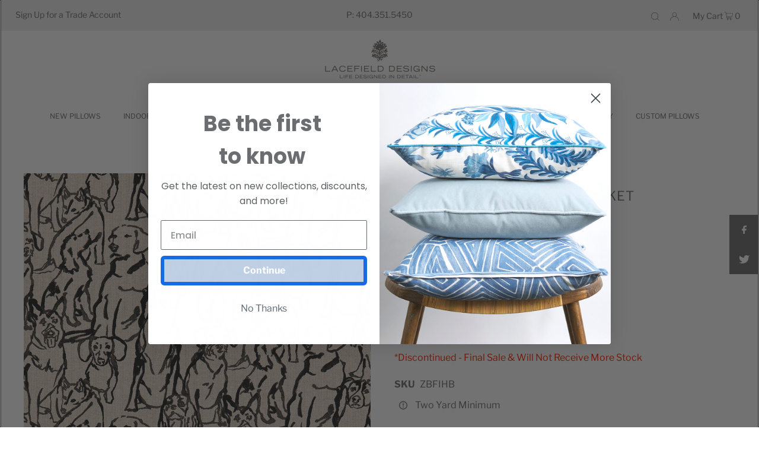

--- FILE ---
content_type: text/html; charset=utf-8
request_url: https://lacefielddesigns.com/products/best-friends-ink-on-heavy-basket
body_size: 67489
content:
<!DOCTYPE html>
<html class="no-js" lang="en">
<head>
  <meta charset="utf-8" />
  <meta name="viewport" content="width=device-width, initial-scale=1">

  <!-- Establish early connection to external domains -->
  <link rel="preconnect" href="https://cdn.shopify.com" crossorigin>
  <link rel="preconnect" href="https://fonts.shopify.com" crossorigin>
  <link rel="preconnect" href="https://monorail-edge.shopifysvc.com">
  <link rel="preconnect" href="//ajax.googleapis.com" crossorigin /><!-- Preload onDomain stylesheets and script libraries -->
  <link rel="preload" href="//lacefielddesigns.com/cdn/shop/t/6/assets/stylesheet.css?v=151381867989323576351690001133" as="style">
  <link rel="preload" as="font" href="//lacefielddesigns.com/cdn/fonts/libre_franklin/librefranklin_n4.a9b0508e1ffb743a0fd6d0614768959c54a27d86.woff2" type="font/woff2" crossorigin>
  <link rel="preload" as="font" href="//lacefielddesigns.com/cdn/fonts/libre_franklin/librefranklin_n4.a9b0508e1ffb743a0fd6d0614768959c54a27d86.woff2" type="font/woff2" crossorigin>
  <link rel="preload" as="font" href="//lacefielddesigns.com/cdn/fonts/libre_franklin/librefranklin_n4.a9b0508e1ffb743a0fd6d0614768959c54a27d86.woff2" type="font/woff2" crossorigin>
  <link rel="preload" href="//lacefielddesigns.com/cdn/shop/t/6/assets/eventemitter3.min.js?v=148202183930229300091663741006" as="script">
  <link rel="preload" href="//lacefielddesigns.com/cdn/shop/t/6/assets/vendor-video.js?v=112486824910932804751663741006" as="script">
  <link rel="preload" href="//lacefielddesigns.com/cdn/shop/t/6/assets/theme.js?v=44873124215997552631663742333" as="script">


  <link rel="shortcut icon" href="//lacefielddesigns.com/cdn/shop/files/lacefieldlogomark_32x32.png?v=1660330950" type="image/png" />
  <link rel="canonical" href="https://lacefielddesigns.com/products/best-friends-ink-on-heavy-basket" />

  <title>BEST FRIENDS INK HEAVY BASKET - LACEFIELD DESIGNS TEXTILE &ndash; Lacefield Designs</title>
  <meta name="description" content="BEST FRIENDS INK HEAVY BASKET 90% Cotton, 10% Linen54 Inches WideRepeat V: 15.32″, H: 27″ Half DropPrinted in the USA Cut yardage, Lacefield Designs, Textiles, Blue Textile, Artisan Textile" />

  


    <meta name="twitter:card" content="summary">
    <meta name="twitter:image" content="https://lacefielddesigns.com/cdn/shopifycloud/storefront/assets/no-image-2048-a2addb12_1024x.gif">



<meta property="og:site_name" content="Lacefield Designs">
<meta property="og:url" content="https://lacefielddesigns.com/products/best-friends-ink-on-heavy-basket">
<meta property="og:title" content="BEST FRIENDS INK HEAVY BASKET">
<meta property="og:type" content="product">
<meta property="og:description" content="BEST FRIENDS INK HEAVY BASKET 90% Cotton, 10% Linen54 Inches WideRepeat V: 15.32″, H: 27″ Half DropPrinted in the USA Cut yardage, Lacefield Designs, Textiles, Blue Textile, Artisan Textile">

  <meta property="og:price:amount" content="32.00">
  <meta property="og:price:currency" content="USD">

<meta property="og:image" content="http://lacefielddesigns.com/cdn/shop/products/ZBFIHB_BESTFRIENDSINK_800x.jpg?v=1661200351">



<meta name="twitter:title" content="BEST FRIENDS INK HEAVY BASKET">
<meta name="twitter:description" content="BEST FRIENDS INK HEAVY BASKET 90% Cotton, 10% Linen54 Inches WideRepeat V: 15.32″, H: 27″ Half DropPrinted in the USA Cut yardage, Lacefield Designs, Textiles, Blue Textile, Artisan Textile">
<meta name="twitter:domain" content="">

  
 <script type="application/ld+json">
   {
     "@context": "https://schema.org",
     "@type": "Product",
     "id": "best-friends-ink-on-heavy-basket",
     "url": "https:\/\/lacefielddesigns.com\/products\/best-friends-ink-on-heavy-basket",
     "image": "\/\/lacefielddesigns.com\/cdn\/shop\/products\/ZBFIHB_BESTFRIENDSINK_1024x.jpg?v=1661200351",
     "name": "BEST FRIENDS INK HEAVY BASKET",
     "brand": "Lacefield Designs",
     "description": " \nBEST FRIENDS INK HEAVY BASKET*\n90% Cotton, 10% Linen54 Inches WideRepeat V: 15.32″, H: 27″ Half DropPrinted in the USA\n*Discontinued - Final Sale \u0026amp; Will Not Receive More Stock","sku": "ZBFIHB","offers": [
        
        {
           "@type": "Offer",
           "price": "32.00",
           "priceCurrency": "USD",
           "availability": "http://schema.org/InStock",
           "priceValidUntil": "2030-01-01",
           "url": "\/products\/best-friends-ink-on-heavy-basket"
         }
       
     ]}
 </script>


  <style data-shopify>
:root {
    --main-family: "Libre Franklin", sans-serif;
    --main-weight: 400;
    --main-style: normal;
    --main-spacing: 0em;
    --nav-family: "Libre Franklin", sans-serif;
    --nav-weight: 400;
    --nav-style: normal;
    --heading-family: "Libre Franklin", sans-serif;
    --heading-weight: 400;
    --heading-style: normal;
    --heading-spacing: 0.050em;

    --font-size: 16px;
    --h1-size: 22px;
    --h2-size: 20px;
    --h3-size: 24px;
    --nav-size: 12px;
    --nav-spacing: 0em;

    --announcement-bar-background: #ededed;
    --announcement-bar-text-color: #727272;
    --homepage-pre-scroll-color: #727272;
    --homepage-pre-scroll-background: #ffffff;
    --homepage-scroll-color: #727272;
    --homepage-scroll-background: #fff;
    --pre-scroll-color: #727272;
    --pre-scroll-background: #ffffff;
    --scroll-color: #000000;
    --scroll-background: #ffffff;
    --secondary-color: rgba(0,0,0,0);
    --background: #ffffff;
    --header-color: #727272;
    --text-color: #727272;
    --sale-color: #df6e6e;
    --dotted-color: #727272;
    --button-color: #727272;
    --button-hover: #acacac;
    --button-text: #f8f3f0;
    --secondary-button-color: #727272;
    --secondary-button-hover: #acacac;
    --secondary-button-text: #f8f3f0;
    --new-background: #ededed;
    --new-color: #535353;
    --sale-icon-background: #9d0000;
    --sale-icon-color: #ffffff;
    --custom-background: #000000;
    --custom-color: #fff;
    --fb-share: #727272;
    --tw-share: #727272;
    --pin-share: #727272;
    --footer-background: #ededed;
    --footer-text: #727272;
    --footer-button: #727272;
    --footer-button-text: #ededed;
    --cs1-color: #727272;
    --cs1-background: #ededed;
    --cs2-color: #f8f3f0;
    --cs2-background: #727272;
    --cs3-color: #727272;
    --cs3-background: #ffffff;
    --custom-icon-color: var(--text-color);
    --custom-icon-background: var(--background);
    --error-msg-dark: #e81000;
    --error-msg-light: #ffeae8;
    --success-msg-dark: #007f5f;
    --success-msg-light: #e5fff8;
    --free-shipping-bg: #ff7a5f;
    --free-shipping-text: #fff;
    --error-color: #df6e6e;
    --error-color-light: #ffffff;
    --keyboard-focus: rgba(0,0,0,0);
    --focus-border-style: solid;
    --focus-border-weight: 1px;
    --section-padding: 10px;
    --section-title-align: center;
    --section-title-border: 0px;
    --border-width: 100px;
    --grid-column-gap: px;
    --details-align: center;
    --select-arrow-bg: url(//lacefielddesigns.com/cdn/shop/t/6/assets/select-arrow.png?v=112595941721225094991663741006);
    --icon-border-color: #ffffff;
    --grid-space: 5px;
    --color-filter-size: 18px;
    --disabled-text: #f2f2f2;
    --listing-size-color: #d8d8d8;

    --upsell-border-color: #f2f2f2;

    --star-active: rgb(114, 114, 114);
    --star-inactive: rgb(255, 255, 255);

    --color-body-text: var(--text-color);
    --color-body: var(--background);
    --color-bg: var(--background);
  }
  @media (max-width: 740px) {
     :root {
       --font-size: calc(16px - (16px * 0.15));
       --nav-size: calc(12px - (12px * 0.15));
       --h1-size: calc(22px - (22px * 0.15));
       --h2-size: calc(20px - (20px * 0.15));
       --h3-size: calc(24px - (24px * 0.15));
     }
   }
</style>


  <link rel="stylesheet" href="//lacefielddesigns.com/cdn/shop/t/6/assets/stylesheet.css?v=151381867989323576351690001133" type="text/css">

  <style>
  @font-face {
  font-family: "Libre Franklin";
  font-weight: 400;
  font-style: normal;
  font-display: swap;
  src: url("//lacefielddesigns.com/cdn/fonts/libre_franklin/librefranklin_n4.a9b0508e1ffb743a0fd6d0614768959c54a27d86.woff2") format("woff2"),
       url("//lacefielddesigns.com/cdn/fonts/libre_franklin/librefranklin_n4.948f6f27caf8552b1a9560176e3f14eeb2c6f202.woff") format("woff");
}

  @font-face {
  font-family: "Libre Franklin";
  font-weight: 400;
  font-style: normal;
  font-display: swap;
  src: url("//lacefielddesigns.com/cdn/fonts/libre_franklin/librefranklin_n4.a9b0508e1ffb743a0fd6d0614768959c54a27d86.woff2") format("woff2"),
       url("//lacefielddesigns.com/cdn/fonts/libre_franklin/librefranklin_n4.948f6f27caf8552b1a9560176e3f14eeb2c6f202.woff") format("woff");
}

  @font-face {
  font-family: "Libre Franklin";
  font-weight: 400;
  font-style: normal;
  font-display: swap;
  src: url("//lacefielddesigns.com/cdn/fonts/libre_franklin/librefranklin_n4.a9b0508e1ffb743a0fd6d0614768959c54a27d86.woff2") format("woff2"),
       url("//lacefielddesigns.com/cdn/fonts/libre_franklin/librefranklin_n4.948f6f27caf8552b1a9560176e3f14eeb2c6f202.woff") format("woff");
}

  @font-face {
  font-family: "Libre Franklin";
  font-weight: 700;
  font-style: normal;
  font-display: swap;
  src: url("//lacefielddesigns.com/cdn/fonts/libre_franklin/librefranklin_n7.6739620624550b8695d0cc23f92ffd46eb51c7a3.woff2") format("woff2"),
       url("//lacefielddesigns.com/cdn/fonts/libre_franklin/librefranklin_n7.7cebc205621b23b061b803310af0ad39921ae57d.woff") format("woff");
}

  @font-face {
  font-family: "Libre Franklin";
  font-weight: 400;
  font-style: italic;
  font-display: swap;
  src: url("//lacefielddesigns.com/cdn/fonts/libre_franklin/librefranklin_i4.5cee60cade760b32c7b489f9d561e97341909d7c.woff2") format("woff2"),
       url("//lacefielddesigns.com/cdn/fonts/libre_franklin/librefranklin_i4.2f9ee939c2cc82522dfb62e1a084861f9beeb411.woff") format("woff");
}

  @font-face {
  font-family: "Libre Franklin";
  font-weight: 700;
  font-style: italic;
  font-display: swap;
  src: url("//lacefielddesigns.com/cdn/fonts/libre_franklin/librefranklin_i7.5cd0952dea701f27d5d0eb294c01347335232ef2.woff2") format("woff2"),
       url("//lacefielddesigns.com/cdn/fonts/libre_franklin/librefranklin_i7.41af936a1cd17668e4e060c6e0ad838ccf133ddd.woff") format("woff");
}

  </style>

  <script type='text/javascript' src='/apps/wlm/js/wlm-1.1.js'></script>


 
 









<style type="text/css">.wlm-message-pnf{text-align:center}#wlm-pwd-form{padding:30px 0;text-align:center}#wlm-wrapper{display:inline-block}#wlm-pwd-error{display:none;color:#FB8077;text-align:left;margin-top:10px;font-size:1.3rem}#wlm-pwd-error.wlm-error{border:1px solid #FB8077}#wlm-pwd-form-button{display:inline-block !important;height:auto !important;padding:8px 15px !important;background:black;border-radius:0 !important;color:#fff !important;text-decoration:none !important;vertical-align:top}.wlm-instantclick-fix,.wlm-item-selector{position:absolute;z-index:-999;display:none;height:0;width:0;font-size:0;line-height:0}#wlm-pwd-msg{margin-bottom:20px;text-align:left}#wlm-pwd-msg>p{margin-top:0;margin-bottom:0}.wlm-form-holder{display:flex}#wlm-pwd{border-color:black;border-width:1px;border-right:0;padding:0 10px}#wlm-pwd:focus-visible{outline:0}</style>





























<script type='text/javascript'>

wlm.navigateByLocation();

wlm.jq(document).ready(function(){
wlm.removeLinks();
});
</script>



                       <link rel="stylesheet" id="hideWlmStyle" href="/apps/wlm/css/wlmhideaddtocart.css?v=1.0.1"><link rel="stylesheet" id="wlmhideprice" href="/apps/wlm/css/wlmhideprice.css?v=1.0.0">
                        <style>.wlm-login-link {}</style>
                        <script>
                        var wlmHidePrice = {};
                        wlmHidePrice.textPrice = "Login to view price" ;
                        wlmHidePrice.hideAddToCart = parseInt("1");
                        wlmHidePrice.status = parseInt("1");
                        </script>
                        <script type="text/javascript" src="/apps/wlm/js/wlmhideprice.js?v=1.1.1"></script>
            
        

<script>window.performance && window.performance.mark && window.performance.mark('shopify.content_for_header.start');</script><meta id="shopify-digital-wallet" name="shopify-digital-wallet" content="/65537310979/digital_wallets/dialog">
<meta name="shopify-checkout-api-token" content="09477ef14b0ddefa3e3abd29abd48901">
<link rel="alternate" type="application/json+oembed" href="https://lacefielddesigns.com/products/best-friends-ink-on-heavy-basket.oembed">
<script async="async" src="/checkouts/internal/preloads.js?locale=en-US"></script>
<link rel="preconnect" href="https://shop.app" crossorigin="anonymous">
<script async="async" src="https://shop.app/checkouts/internal/preloads.js?locale=en-US&shop_id=65537310979" crossorigin="anonymous"></script>
<script id="shopify-features" type="application/json">{"accessToken":"09477ef14b0ddefa3e3abd29abd48901","betas":["rich-media-storefront-analytics"],"domain":"lacefielddesigns.com","predictiveSearch":true,"shopId":65537310979,"locale":"en"}</script>
<script>var Shopify = Shopify || {};
Shopify.shop = "lacefield-designs.myshopify.com";
Shopify.locale = "en";
Shopify.currency = {"active":"USD","rate":"1.0"};
Shopify.country = "US";
Shopify.theme = {"name":"Icon -- WPD","id":135629177091,"schema_name":"Icon","schema_version":"8.4.1","theme_store_id":686,"role":"main"};
Shopify.theme.handle = "null";
Shopify.theme.style = {"id":null,"handle":null};
Shopify.cdnHost = "lacefielddesigns.com/cdn";
Shopify.routes = Shopify.routes || {};
Shopify.routes.root = "/";</script>
<script type="module">!function(o){(o.Shopify=o.Shopify||{}).modules=!0}(window);</script>
<script>!function(o){function n(){var o=[];function n(){o.push(Array.prototype.slice.apply(arguments))}return n.q=o,n}var t=o.Shopify=o.Shopify||{};t.loadFeatures=n(),t.autoloadFeatures=n()}(window);</script>
<script>
  window.ShopifyPay = window.ShopifyPay || {};
  window.ShopifyPay.apiHost = "shop.app\/pay";
  window.ShopifyPay.redirectState = null;
</script>
<script id="shop-js-analytics" type="application/json">{"pageType":"product"}</script>
<script defer="defer" async type="module" src="//lacefielddesigns.com/cdn/shopifycloud/shop-js/modules/v2/client.init-shop-cart-sync_BdyHc3Nr.en.esm.js"></script>
<script defer="defer" async type="module" src="//lacefielddesigns.com/cdn/shopifycloud/shop-js/modules/v2/chunk.common_Daul8nwZ.esm.js"></script>
<script type="module">
  await import("//lacefielddesigns.com/cdn/shopifycloud/shop-js/modules/v2/client.init-shop-cart-sync_BdyHc3Nr.en.esm.js");
await import("//lacefielddesigns.com/cdn/shopifycloud/shop-js/modules/v2/chunk.common_Daul8nwZ.esm.js");

  window.Shopify.SignInWithShop?.initShopCartSync?.({"fedCMEnabled":true,"windoidEnabled":true});

</script>
<script>
  window.Shopify = window.Shopify || {};
  if (!window.Shopify.featureAssets) window.Shopify.featureAssets = {};
  window.Shopify.featureAssets['shop-js'] = {"shop-cart-sync":["modules/v2/client.shop-cart-sync_QYOiDySF.en.esm.js","modules/v2/chunk.common_Daul8nwZ.esm.js"],"init-fed-cm":["modules/v2/client.init-fed-cm_DchLp9rc.en.esm.js","modules/v2/chunk.common_Daul8nwZ.esm.js"],"shop-button":["modules/v2/client.shop-button_OV7bAJc5.en.esm.js","modules/v2/chunk.common_Daul8nwZ.esm.js"],"init-windoid":["modules/v2/client.init-windoid_DwxFKQ8e.en.esm.js","modules/v2/chunk.common_Daul8nwZ.esm.js"],"shop-cash-offers":["modules/v2/client.shop-cash-offers_DWtL6Bq3.en.esm.js","modules/v2/chunk.common_Daul8nwZ.esm.js","modules/v2/chunk.modal_CQq8HTM6.esm.js"],"shop-toast-manager":["modules/v2/client.shop-toast-manager_CX9r1SjA.en.esm.js","modules/v2/chunk.common_Daul8nwZ.esm.js"],"init-shop-email-lookup-coordinator":["modules/v2/client.init-shop-email-lookup-coordinator_UhKnw74l.en.esm.js","modules/v2/chunk.common_Daul8nwZ.esm.js"],"pay-button":["modules/v2/client.pay-button_DzxNnLDY.en.esm.js","modules/v2/chunk.common_Daul8nwZ.esm.js"],"avatar":["modules/v2/client.avatar_BTnouDA3.en.esm.js"],"init-shop-cart-sync":["modules/v2/client.init-shop-cart-sync_BdyHc3Nr.en.esm.js","modules/v2/chunk.common_Daul8nwZ.esm.js"],"shop-login-button":["modules/v2/client.shop-login-button_D8B466_1.en.esm.js","modules/v2/chunk.common_Daul8nwZ.esm.js","modules/v2/chunk.modal_CQq8HTM6.esm.js"],"init-customer-accounts-sign-up":["modules/v2/client.init-customer-accounts-sign-up_C8fpPm4i.en.esm.js","modules/v2/client.shop-login-button_D8B466_1.en.esm.js","modules/v2/chunk.common_Daul8nwZ.esm.js","modules/v2/chunk.modal_CQq8HTM6.esm.js"],"init-shop-for-new-customer-accounts":["modules/v2/client.init-shop-for-new-customer-accounts_CVTO0Ztu.en.esm.js","modules/v2/client.shop-login-button_D8B466_1.en.esm.js","modules/v2/chunk.common_Daul8nwZ.esm.js","modules/v2/chunk.modal_CQq8HTM6.esm.js"],"init-customer-accounts":["modules/v2/client.init-customer-accounts_dRgKMfrE.en.esm.js","modules/v2/client.shop-login-button_D8B466_1.en.esm.js","modules/v2/chunk.common_Daul8nwZ.esm.js","modules/v2/chunk.modal_CQq8HTM6.esm.js"],"shop-follow-button":["modules/v2/client.shop-follow-button_CkZpjEct.en.esm.js","modules/v2/chunk.common_Daul8nwZ.esm.js","modules/v2/chunk.modal_CQq8HTM6.esm.js"],"lead-capture":["modules/v2/client.lead-capture_BntHBhfp.en.esm.js","modules/v2/chunk.common_Daul8nwZ.esm.js","modules/v2/chunk.modal_CQq8HTM6.esm.js"],"checkout-modal":["modules/v2/client.checkout-modal_CfxcYbTm.en.esm.js","modules/v2/chunk.common_Daul8nwZ.esm.js","modules/v2/chunk.modal_CQq8HTM6.esm.js"],"shop-login":["modules/v2/client.shop-login_Da4GZ2H6.en.esm.js","modules/v2/chunk.common_Daul8nwZ.esm.js","modules/v2/chunk.modal_CQq8HTM6.esm.js"],"payment-terms":["modules/v2/client.payment-terms_MV4M3zvL.en.esm.js","modules/v2/chunk.common_Daul8nwZ.esm.js","modules/v2/chunk.modal_CQq8HTM6.esm.js"]};
</script>
<script>(function() {
  var isLoaded = false;
  function asyncLoad() {
    if (isLoaded) return;
    isLoaded = true;
    var urls = ["https:\/\/static.klaviyo.com\/onsite\/js\/klaviyo.js?company_id=XuyUzV\u0026shop=lacefield-designs.myshopify.com","https:\/\/cdn.nfcube.com\/instafeed-1236a4113473bcdc3d5d1c6b0dc5fd88.js?shop=lacefield-designs.myshopify.com"];
    for (var i = 0; i < urls.length; i++) {
      var s = document.createElement('script');
      s.type = 'text/javascript';
      s.async = true;
      s.src = urls[i];
      var x = document.getElementsByTagName('script')[0];
      x.parentNode.insertBefore(s, x);
    }
  };
  if(window.attachEvent) {
    window.attachEvent('onload', asyncLoad);
  } else {
    window.addEventListener('load', asyncLoad, false);
  }
})();</script>
<script id="__st">var __st={"a":65537310979,"offset":-18000,"reqid":"94c282d3-cd3d-47e1-a18d-a4c281cb579f-1768945554","pageurl":"lacefielddesigns.com\/products\/best-friends-ink-on-heavy-basket","u":"052d9019398b","p":"product","rtyp":"product","rid":7825736335619};</script>
<script>window.ShopifyPaypalV4VisibilityTracking = true;</script>
<script id="captcha-bootstrap">!function(){'use strict';const t='contact',e='account',n='new_comment',o=[[t,t],['blogs',n],['comments',n],[t,'customer']],c=[[e,'customer_login'],[e,'guest_login'],[e,'recover_customer_password'],[e,'create_customer']],r=t=>t.map((([t,e])=>`form[action*='/${t}']:not([data-nocaptcha='true']) input[name='form_type'][value='${e}']`)).join(','),a=t=>()=>t?[...document.querySelectorAll(t)].map((t=>t.form)):[];function s(){const t=[...o],e=r(t);return a(e)}const i='password',u='form_key',d=['recaptcha-v3-token','g-recaptcha-response','h-captcha-response',i],f=()=>{try{return window.sessionStorage}catch{return}},m='__shopify_v',_=t=>t.elements[u];function p(t,e,n=!1){try{const o=window.sessionStorage,c=JSON.parse(o.getItem(e)),{data:r}=function(t){const{data:e,action:n}=t;return t[m]||n?{data:e,action:n}:{data:t,action:n}}(c);for(const[e,n]of Object.entries(r))t.elements[e]&&(t.elements[e].value=n);n&&o.removeItem(e)}catch(o){console.error('form repopulation failed',{error:o})}}const l='form_type',E='cptcha';function T(t){t.dataset[E]=!0}const w=window,h=w.document,L='Shopify',v='ce_forms',y='captcha';let A=!1;((t,e)=>{const n=(g='f06e6c50-85a8-45c8-87d0-21a2b65856fe',I='https://cdn.shopify.com/shopifycloud/storefront-forms-hcaptcha/ce_storefront_forms_captcha_hcaptcha.v1.5.2.iife.js',D={infoText:'Protected by hCaptcha',privacyText:'Privacy',termsText:'Terms'},(t,e,n)=>{const o=w[L][v],c=o.bindForm;if(c)return c(t,g,e,D).then(n);var r;o.q.push([[t,g,e,D],n]),r=I,A||(h.body.append(Object.assign(h.createElement('script'),{id:'captcha-provider',async:!0,src:r})),A=!0)});var g,I,D;w[L]=w[L]||{},w[L][v]=w[L][v]||{},w[L][v].q=[],w[L][y]=w[L][y]||{},w[L][y].protect=function(t,e){n(t,void 0,e),T(t)},Object.freeze(w[L][y]),function(t,e,n,w,h,L){const[v,y,A,g]=function(t,e,n){const i=e?o:[],u=t?c:[],d=[...i,...u],f=r(d),m=r(i),_=r(d.filter((([t,e])=>n.includes(e))));return[a(f),a(m),a(_),s()]}(w,h,L),I=t=>{const e=t.target;return e instanceof HTMLFormElement?e:e&&e.form},D=t=>v().includes(t);t.addEventListener('submit',(t=>{const e=I(t);if(!e)return;const n=D(e)&&!e.dataset.hcaptchaBound&&!e.dataset.recaptchaBound,o=_(e),c=g().includes(e)&&(!o||!o.value);(n||c)&&t.preventDefault(),c&&!n&&(function(t){try{if(!f())return;!function(t){const e=f();if(!e)return;const n=_(t);if(!n)return;const o=n.value;o&&e.removeItem(o)}(t);const e=Array.from(Array(32),(()=>Math.random().toString(36)[2])).join('');!function(t,e){_(t)||t.append(Object.assign(document.createElement('input'),{type:'hidden',name:u})),t.elements[u].value=e}(t,e),function(t,e){const n=f();if(!n)return;const o=[...t.querySelectorAll(`input[type='${i}']`)].map((({name:t})=>t)),c=[...d,...o],r={};for(const[a,s]of new FormData(t).entries())c.includes(a)||(r[a]=s);n.setItem(e,JSON.stringify({[m]:1,action:t.action,data:r}))}(t,e)}catch(e){console.error('failed to persist form',e)}}(e),e.submit())}));const S=(t,e)=>{t&&!t.dataset[E]&&(n(t,e.some((e=>e===t))),T(t))};for(const o of['focusin','change'])t.addEventListener(o,(t=>{const e=I(t);D(e)&&S(e,y())}));const B=e.get('form_key'),M=e.get(l),P=B&&M;t.addEventListener('DOMContentLoaded',(()=>{const t=y();if(P)for(const e of t)e.elements[l].value===M&&p(e,B);[...new Set([...A(),...v().filter((t=>'true'===t.dataset.shopifyCaptcha))])].forEach((e=>S(e,t)))}))}(h,new URLSearchParams(w.location.search),n,t,e,['guest_login'])})(!0,!0)}();</script>
<script integrity="sha256-4kQ18oKyAcykRKYeNunJcIwy7WH5gtpwJnB7kiuLZ1E=" data-source-attribution="shopify.loadfeatures" defer="defer" src="//lacefielddesigns.com/cdn/shopifycloud/storefront/assets/storefront/load_feature-a0a9edcb.js" crossorigin="anonymous"></script>
<script crossorigin="anonymous" defer="defer" src="//lacefielddesigns.com/cdn/shopifycloud/storefront/assets/shopify_pay/storefront-65b4c6d7.js?v=20250812"></script>
<script data-source-attribution="shopify.dynamic_checkout.dynamic.init">var Shopify=Shopify||{};Shopify.PaymentButton=Shopify.PaymentButton||{isStorefrontPortableWallets:!0,init:function(){window.Shopify.PaymentButton.init=function(){};var t=document.createElement("script");t.src="https://lacefielddesigns.com/cdn/shopifycloud/portable-wallets/latest/portable-wallets.en.js",t.type="module",document.head.appendChild(t)}};
</script>
<script data-source-attribution="shopify.dynamic_checkout.buyer_consent">
  function portableWalletsHideBuyerConsent(e){var t=document.getElementById("shopify-buyer-consent"),n=document.getElementById("shopify-subscription-policy-button");t&&n&&(t.classList.add("hidden"),t.setAttribute("aria-hidden","true"),n.removeEventListener("click",e))}function portableWalletsShowBuyerConsent(e){var t=document.getElementById("shopify-buyer-consent"),n=document.getElementById("shopify-subscription-policy-button");t&&n&&(t.classList.remove("hidden"),t.removeAttribute("aria-hidden"),n.addEventListener("click",e))}window.Shopify?.PaymentButton&&(window.Shopify.PaymentButton.hideBuyerConsent=portableWalletsHideBuyerConsent,window.Shopify.PaymentButton.showBuyerConsent=portableWalletsShowBuyerConsent);
</script>
<script data-source-attribution="shopify.dynamic_checkout.cart.bootstrap">document.addEventListener("DOMContentLoaded",(function(){function t(){return document.querySelector("shopify-accelerated-checkout-cart, shopify-accelerated-checkout")}if(t())Shopify.PaymentButton.init();else{new MutationObserver((function(e,n){t()&&(Shopify.PaymentButton.init(),n.disconnect())})).observe(document.body,{childList:!0,subtree:!0})}}));
</script>
<link id="shopify-accelerated-checkout-styles" rel="stylesheet" media="screen" href="https://lacefielddesigns.com/cdn/shopifycloud/portable-wallets/latest/accelerated-checkout-backwards-compat.css" crossorigin="anonymous">
<style id="shopify-accelerated-checkout-cart">
        #shopify-buyer-consent {
  margin-top: 1em;
  display: inline-block;
  width: 100%;
}

#shopify-buyer-consent.hidden {
  display: none;
}

#shopify-subscription-policy-button {
  background: none;
  border: none;
  padding: 0;
  text-decoration: underline;
  font-size: inherit;
  cursor: pointer;
}

#shopify-subscription-policy-button::before {
  box-shadow: none;
}

      </style>

<script>window.performance && window.performance.mark && window.performance.mark('shopify.content_for_header.end');</script>
<script src="https://ajax.googleapis.com/ajax/libs/jquery/3.6.0/jquery.min.js"></script>





<style id="hide-price-guest-style" type="text/css">
    .hide-price-guest, .hidePrice, .current_price.js-current-price .money, form[action*="/cart/add"] input[type="submit"], form[action*="/cart/add"] button, .shopify-payment-button, .cb_bundles, button.quick-add-btn, .quickshop-button, .atc--button {
        display:none !important;
    }
    .show-price-guest .hide-price-guest, .show-price-guest .hidePrice, .show-price-guest.product-price  .money, .cart__footer .totals .hide-price-guest, .cart__footer .totals .hidePrice {
        display:inline !important;
    }
    .wp-not-logged-wrapper {
        padding: 8px !important;
        text-align: center !important;
        position: relative;
        z-index: 2;
    }
    .wp-not-logged-wrapper p {
        margin: 0;
        padding: 0;
    }
    .wp-not-logged-wrapper a {
        text-decoration: underline;
        cursor: pointer;
    } .grid--view-items .full-width-link {margin-bottom: 55px;} .price-separator {display: none;}
</style>


<script>
    var customerIsLogged = false;
    var customerIsLoggedBasic = false;
    var webPandaHidePriceSettings = {"subscription": 2, "hide_price_enabled": true, "message": "{LOGIN} | {REGISTRATION} to see price and add to cart", "message_logged_customers": "Sorry, the product is not available for your account", "label_login": "Login", "label_registration": "Register", "font_size": 14.0, "style_by_page": false, "font_size_listing_page": 14.0, "font_size_product_page": 14.0, "font_size_search_page": 14.0, "text_color": "#d77e6a", "has_background_color": true, "background_color": "#faf9f7", "has_border": true, "border_width": 2.0, "border_color": "#e2a192", "border_radius": 8.0, "has_custom_login": false, "login_url": null, "has_custom_registration": true, "registration_url": "https://lacefielddesigns.com/apps/wpdapp", "by_product_id": false, "by_product_tags": false, "by_collection": false, "product_tags": "", "language_config": "[{\"language\":\"fr\",\"message\":\"\",\"loginText\":\"\",\"registerText\":\"\"}]", "by_customer_tags": true, "customer_tags": "Wholesale", "depth": 5, "depth_on_search": 5, "depth_on_listings": 0, "parent_depth": 3, "parent_depth_on_search": 2, "custom_price_selector": null, "custom_cart_selector": null, "force_hide_on_cart": false, "force_price_selector": null, "force_cart_selector": null, "cart_display": null, "redirect_after_login": true}
    
    window.onload = function() {
                        let removeWpPHidePrice = true;
                        let pageScripts = document.getElementsByTagName("script");
                        for (var i = 0; i < pageScripts.length; i++) {
                            if (pageScripts[i].src.includes('assets/hide_main.js')) {
                                removeWpPHidePrice = false;
                            }
                        }
                        if (removeWpPHidePrice) {
                            let appStyle = document.getElementById("hide-price-guest-style");
                            appStyle.remove();
                        }
                    }
</script>





<!-- BEGIN app block: shopify://apps/minmaxify-order-limits/blocks/app-embed-block/3acfba32-89f3-4377-ae20-cbb9abc48475 --><script type="text/javascript" src="https://limits.minmaxify.com/lacefield-designs.myshopify.com?v=137a&r=20250815143527"></script>

<!-- END app block --><!-- BEGIN app block: shopify://apps/webpanda-login-to-see-price/blocks/app-embed/e096f673-8110-4907-bc30-a026a34a7e70 -->



<style type="text/css">
    .wp-not-logged-wrapper {
        padding: 8px !important;
        text-align: center !important;
        position: relative;
        z-index: 2;
    }
    .wp-not-logged-wrapper p {
        margin: 0;
        padding: 0;
    }
    .wp-not-logged-wrapper a {
        text-decoration: underline;
        cursor: pointer;
    }

    .price.price--on-sale.show-price-guest .price__sale,
    .show-price-guest.price:not(.price--on-sale) .price__regular,
    .price.price--on-sale .show-price-guest .price__sale,
    .price:not(.price--on-sale) .show-price-guest .price__regular,
    .cart__items .hide-price-guest,
    .mini-cart .hide-price-guest,
    .miniCart .hide-price-guest {
        display: block !important;
    }

    
</style>




<script>
    var wpbCustomerIsLogged = false;
    var wpbCustomerIsLoggedBasic = false;
    
        let wpbHidePriceSettings = false;
    
</script>

<!-- END app block --><!-- BEGIN app block: shopify://apps/instafeed/blocks/head-block/c447db20-095d-4a10-9725-b5977662c9d5 --><link rel="preconnect" href="https://cdn.nfcube.com/">
<link rel="preconnect" href="https://scontent.cdninstagram.com/">


  <script>
    document.addEventListener('DOMContentLoaded', function () {
      let instafeedScript = document.createElement('script');

      
        instafeedScript.src = 'https://cdn.nfcube.com/instafeed-1236a4113473bcdc3d5d1c6b0dc5fd88.js';
      

      document.body.appendChild(instafeedScript);
    });
  </script>





<!-- END app block --><!-- BEGIN app block: shopify://apps/klaviyo-email-marketing-sms/blocks/klaviyo-onsite-embed/2632fe16-c075-4321-a88b-50b567f42507 -->












  <script async src="https://static.klaviyo.com/onsite/js/XuyUzV/klaviyo.js?company_id=XuyUzV"></script>
  <script>!function(){if(!window.klaviyo){window._klOnsite=window._klOnsite||[];try{window.klaviyo=new Proxy({},{get:function(n,i){return"push"===i?function(){var n;(n=window._klOnsite).push.apply(n,arguments)}:function(){for(var n=arguments.length,o=new Array(n),w=0;w<n;w++)o[w]=arguments[w];var t="function"==typeof o[o.length-1]?o.pop():void 0,e=new Promise((function(n){window._klOnsite.push([i].concat(o,[function(i){t&&t(i),n(i)}]))}));return e}}})}catch(n){window.klaviyo=window.klaviyo||[],window.klaviyo.push=function(){var n;(n=window._klOnsite).push.apply(n,arguments)}}}}();</script>

  
    <script id="viewed_product">
      if (item == null) {
        var _learnq = _learnq || [];

        var MetafieldReviews = null
        var MetafieldYotpoRating = null
        var MetafieldYotpoCount = null
        var MetafieldLooxRating = null
        var MetafieldLooxCount = null
        var okendoProduct = null
        var okendoProductReviewCount = null
        var okendoProductReviewAverageValue = null
        try {
          // The following fields are used for Customer Hub recently viewed in order to add reviews.
          // This information is not part of __kla_viewed. Instead, it is part of __kla_viewed_reviewed_items
          MetafieldReviews = {};
          MetafieldYotpoRating = null
          MetafieldYotpoCount = null
          MetafieldLooxRating = null
          MetafieldLooxCount = null

          okendoProduct = null
          // If the okendo metafield is not legacy, it will error, which then requires the new json formatted data
          if (okendoProduct && 'error' in okendoProduct) {
            okendoProduct = null
          }
          okendoProductReviewCount = okendoProduct ? okendoProduct.reviewCount : null
          okendoProductReviewAverageValue = okendoProduct ? okendoProduct.reviewAverageValue : null
        } catch (error) {
          console.error('Error in Klaviyo onsite reviews tracking:', error);
        }

        var item = {
          Name: "BEST FRIENDS INK HEAVY BASKET",
          ProductID: 7825736335619,
          Categories: ["BLACK COLLECTION","Fees products","Globo basis collection - Do not delete","Products","TEXTILES"],
          ImageURL: "https://lacefielddesigns.com/cdn/shop/products/ZBFIHB_BESTFRIENDSINK_grande.jpg?v=1661200351",
          URL: "https://lacefielddesigns.com/products/best-friends-ink-on-heavy-basket",
          Brand: "Lacefield Designs",
          Price: "$32.00",
          Value: "32.00",
          CompareAtPrice: "$0.00"
        };
        _learnq.push(['track', 'Viewed Product', item]);
        _learnq.push(['trackViewedItem', {
          Title: item.Name,
          ItemId: item.ProductID,
          Categories: item.Categories,
          ImageUrl: item.ImageURL,
          Url: item.URL,
          Metadata: {
            Brand: item.Brand,
            Price: item.Price,
            Value: item.Value,
            CompareAtPrice: item.CompareAtPrice
          },
          metafields:{
            reviews: MetafieldReviews,
            yotpo:{
              rating: MetafieldYotpoRating,
              count: MetafieldYotpoCount,
            },
            loox:{
              rating: MetafieldLooxRating,
              count: MetafieldLooxCount,
            },
            okendo: {
              rating: okendoProductReviewAverageValue,
              count: okendoProductReviewCount,
            }
          }
        }]);
      }
    </script>
  




  <script>
    window.klaviyoReviewsProductDesignMode = false
  </script>







<!-- END app block --><script src="https://cdn.shopify.com/extensions/019bd23c-6e92-79be-8370-1ae3b9a72ac5/hide-price-3-99/assets/hide_main.js" type="text/javascript" defer="defer"></script>
<script src="https://cdn.shopify.com/extensions/019b92df-1966-750c-943d-a8ced4b05ac2/option-cli3-369/assets/gpomain.js" type="text/javascript" defer="defer"></script>
<script src="https://cdn.shopify.com/extensions/019ba1fd-d39b-7fca-92c2-cfa883e82613/globo-color-swatch-213/assets/globoswatch.js" type="text/javascript" defer="defer"></script>
<link href="https://monorail-edge.shopifysvc.com" rel="dns-prefetch">
<script>(function(){if ("sendBeacon" in navigator && "performance" in window) {try {var session_token_from_headers = performance.getEntriesByType('navigation')[0].serverTiming.find(x => x.name == '_s').description;} catch {var session_token_from_headers = undefined;}var session_cookie_matches = document.cookie.match(/_shopify_s=([^;]*)/);var session_token_from_cookie = session_cookie_matches && session_cookie_matches.length === 2 ? session_cookie_matches[1] : "";var session_token = session_token_from_headers || session_token_from_cookie || "";function handle_abandonment_event(e) {var entries = performance.getEntries().filter(function(entry) {return /monorail-edge.shopifysvc.com/.test(entry.name);});if (!window.abandonment_tracked && entries.length === 0) {window.abandonment_tracked = true;var currentMs = Date.now();var navigation_start = performance.timing.navigationStart;var payload = {shop_id: 65537310979,url: window.location.href,navigation_start,duration: currentMs - navigation_start,session_token,page_type: "product"};window.navigator.sendBeacon("https://monorail-edge.shopifysvc.com/v1/produce", JSON.stringify({schema_id: "online_store_buyer_site_abandonment/1.1",payload: payload,metadata: {event_created_at_ms: currentMs,event_sent_at_ms: currentMs}}));}}window.addEventListener('pagehide', handle_abandonment_event);}}());</script>
<script id="web-pixels-manager-setup">(function e(e,d,r,n,o){if(void 0===o&&(o={}),!Boolean(null===(a=null===(i=window.Shopify)||void 0===i?void 0:i.analytics)||void 0===a?void 0:a.replayQueue)){var i,a;window.Shopify=window.Shopify||{};var t=window.Shopify;t.analytics=t.analytics||{};var s=t.analytics;s.replayQueue=[],s.publish=function(e,d,r){return s.replayQueue.push([e,d,r]),!0};try{self.performance.mark("wpm:start")}catch(e){}var l=function(){var e={modern:/Edge?\/(1{2}[4-9]|1[2-9]\d|[2-9]\d{2}|\d{4,})\.\d+(\.\d+|)|Firefox\/(1{2}[4-9]|1[2-9]\d|[2-9]\d{2}|\d{4,})\.\d+(\.\d+|)|Chrom(ium|e)\/(9{2}|\d{3,})\.\d+(\.\d+|)|(Maci|X1{2}).+ Version\/(15\.\d+|(1[6-9]|[2-9]\d|\d{3,})\.\d+)([,.]\d+|)( \(\w+\)|)( Mobile\/\w+|) Safari\/|Chrome.+OPR\/(9{2}|\d{3,})\.\d+\.\d+|(CPU[ +]OS|iPhone[ +]OS|CPU[ +]iPhone|CPU IPhone OS|CPU iPad OS)[ +]+(15[._]\d+|(1[6-9]|[2-9]\d|\d{3,})[._]\d+)([._]\d+|)|Android:?[ /-](13[3-9]|1[4-9]\d|[2-9]\d{2}|\d{4,})(\.\d+|)(\.\d+|)|Android.+Firefox\/(13[5-9]|1[4-9]\d|[2-9]\d{2}|\d{4,})\.\d+(\.\d+|)|Android.+Chrom(ium|e)\/(13[3-9]|1[4-9]\d|[2-9]\d{2}|\d{4,})\.\d+(\.\d+|)|SamsungBrowser\/([2-9]\d|\d{3,})\.\d+/,legacy:/Edge?\/(1[6-9]|[2-9]\d|\d{3,})\.\d+(\.\d+|)|Firefox\/(5[4-9]|[6-9]\d|\d{3,})\.\d+(\.\d+|)|Chrom(ium|e)\/(5[1-9]|[6-9]\d|\d{3,})\.\d+(\.\d+|)([\d.]+$|.*Safari\/(?![\d.]+ Edge\/[\d.]+$))|(Maci|X1{2}).+ Version\/(10\.\d+|(1[1-9]|[2-9]\d|\d{3,})\.\d+)([,.]\d+|)( \(\w+\)|)( Mobile\/\w+|) Safari\/|Chrome.+OPR\/(3[89]|[4-9]\d|\d{3,})\.\d+\.\d+|(CPU[ +]OS|iPhone[ +]OS|CPU[ +]iPhone|CPU IPhone OS|CPU iPad OS)[ +]+(10[._]\d+|(1[1-9]|[2-9]\d|\d{3,})[._]\d+)([._]\d+|)|Android:?[ /-](13[3-9]|1[4-9]\d|[2-9]\d{2}|\d{4,})(\.\d+|)(\.\d+|)|Mobile Safari.+OPR\/([89]\d|\d{3,})\.\d+\.\d+|Android.+Firefox\/(13[5-9]|1[4-9]\d|[2-9]\d{2}|\d{4,})\.\d+(\.\d+|)|Android.+Chrom(ium|e)\/(13[3-9]|1[4-9]\d|[2-9]\d{2}|\d{4,})\.\d+(\.\d+|)|Android.+(UC? ?Browser|UCWEB|U3)[ /]?(15\.([5-9]|\d{2,})|(1[6-9]|[2-9]\d|\d{3,})\.\d+)\.\d+|SamsungBrowser\/(5\.\d+|([6-9]|\d{2,})\.\d+)|Android.+MQ{2}Browser\/(14(\.(9|\d{2,})|)|(1[5-9]|[2-9]\d|\d{3,})(\.\d+|))(\.\d+|)|K[Aa][Ii]OS\/(3\.\d+|([4-9]|\d{2,})\.\d+)(\.\d+|)/},d=e.modern,r=e.legacy,n=navigator.userAgent;return n.match(d)?"modern":n.match(r)?"legacy":"unknown"}(),u="modern"===l?"modern":"legacy",c=(null!=n?n:{modern:"",legacy:""})[u],f=function(e){return[e.baseUrl,"/wpm","/b",e.hashVersion,"modern"===e.buildTarget?"m":"l",".js"].join("")}({baseUrl:d,hashVersion:r,buildTarget:u}),m=function(e){var d=e.version,r=e.bundleTarget,n=e.surface,o=e.pageUrl,i=e.monorailEndpoint;return{emit:function(e){var a=e.status,t=e.errorMsg,s=(new Date).getTime(),l=JSON.stringify({metadata:{event_sent_at_ms:s},events:[{schema_id:"web_pixels_manager_load/3.1",payload:{version:d,bundle_target:r,page_url:o,status:a,surface:n,error_msg:t},metadata:{event_created_at_ms:s}}]});if(!i)return console&&console.warn&&console.warn("[Web Pixels Manager] No Monorail endpoint provided, skipping logging."),!1;try{return self.navigator.sendBeacon.bind(self.navigator)(i,l)}catch(e){}var u=new XMLHttpRequest;try{return u.open("POST",i,!0),u.setRequestHeader("Content-Type","text/plain"),u.send(l),!0}catch(e){return console&&console.warn&&console.warn("[Web Pixels Manager] Got an unhandled error while logging to Monorail."),!1}}}}({version:r,bundleTarget:l,surface:e.surface,pageUrl:self.location.href,monorailEndpoint:e.monorailEndpoint});try{o.browserTarget=l,function(e){var d=e.src,r=e.async,n=void 0===r||r,o=e.onload,i=e.onerror,a=e.sri,t=e.scriptDataAttributes,s=void 0===t?{}:t,l=document.createElement("script"),u=document.querySelector("head"),c=document.querySelector("body");if(l.async=n,l.src=d,a&&(l.integrity=a,l.crossOrigin="anonymous"),s)for(var f in s)if(Object.prototype.hasOwnProperty.call(s,f))try{l.dataset[f]=s[f]}catch(e){}if(o&&l.addEventListener("load",o),i&&l.addEventListener("error",i),u)u.appendChild(l);else{if(!c)throw new Error("Did not find a head or body element to append the script");c.appendChild(l)}}({src:f,async:!0,onload:function(){if(!function(){var e,d;return Boolean(null===(d=null===(e=window.Shopify)||void 0===e?void 0:e.analytics)||void 0===d?void 0:d.initialized)}()){var d=window.webPixelsManager.init(e)||void 0;if(d){var r=window.Shopify.analytics;r.replayQueue.forEach((function(e){var r=e[0],n=e[1],o=e[2];d.publishCustomEvent(r,n,o)})),r.replayQueue=[],r.publish=d.publishCustomEvent,r.visitor=d.visitor,r.initialized=!0}}},onerror:function(){return m.emit({status:"failed",errorMsg:"".concat(f," has failed to load")})},sri:function(e){var d=/^sha384-[A-Za-z0-9+/=]+$/;return"string"==typeof e&&d.test(e)}(c)?c:"",scriptDataAttributes:o}),m.emit({status:"loading"})}catch(e){m.emit({status:"failed",errorMsg:(null==e?void 0:e.message)||"Unknown error"})}}})({shopId: 65537310979,storefrontBaseUrl: "https://lacefielddesigns.com",extensionsBaseUrl: "https://extensions.shopifycdn.com/cdn/shopifycloud/web-pixels-manager",monorailEndpoint: "https://monorail-edge.shopifysvc.com/unstable/produce_batch",surface: "storefront-renderer",enabledBetaFlags: ["2dca8a86"],webPixelsConfigList: [{"id":"1731592451","configuration":"{\"accountID\":\"XuyUzV\",\"webPixelConfig\":\"eyJlbmFibGVBZGRlZFRvQ2FydEV2ZW50cyI6IHRydWV9\"}","eventPayloadVersion":"v1","runtimeContext":"STRICT","scriptVersion":"524f6c1ee37bacdca7657a665bdca589","type":"APP","apiClientId":123074,"privacyPurposes":["ANALYTICS","MARKETING"],"dataSharingAdjustments":{"protectedCustomerApprovalScopes":["read_customer_address","read_customer_email","read_customer_name","read_customer_personal_data","read_customer_phone"]}},{"id":"496632067","configuration":"{\"config\":\"{\\\"pixel_id\\\":\\\"G-9T0W58FMGZ\\\",\\\"gtag_events\\\":[{\\\"type\\\":\\\"purchase\\\",\\\"action_label\\\":\\\"G-9T0W58FMGZ\\\"},{\\\"type\\\":\\\"page_view\\\",\\\"action_label\\\":\\\"G-9T0W58FMGZ\\\"},{\\\"type\\\":\\\"view_item\\\",\\\"action_label\\\":\\\"G-9T0W58FMGZ\\\"},{\\\"type\\\":\\\"search\\\",\\\"action_label\\\":\\\"G-9T0W58FMGZ\\\"},{\\\"type\\\":\\\"add_to_cart\\\",\\\"action_label\\\":\\\"G-9T0W58FMGZ\\\"},{\\\"type\\\":\\\"begin_checkout\\\",\\\"action_label\\\":\\\"G-9T0W58FMGZ\\\"},{\\\"type\\\":\\\"add_payment_info\\\",\\\"action_label\\\":\\\"G-9T0W58FMGZ\\\"}],\\\"enable_monitoring_mode\\\":false}\"}","eventPayloadVersion":"v1","runtimeContext":"OPEN","scriptVersion":"b2a88bafab3e21179ed38636efcd8a93","type":"APP","apiClientId":1780363,"privacyPurposes":[],"dataSharingAdjustments":{"protectedCustomerApprovalScopes":["read_customer_address","read_customer_email","read_customer_name","read_customer_personal_data","read_customer_phone"]}},{"id":"58130691","configuration":"{\"tagID\":\"2612899958135\"}","eventPayloadVersion":"v1","runtimeContext":"STRICT","scriptVersion":"18031546ee651571ed29edbe71a3550b","type":"APP","apiClientId":3009811,"privacyPurposes":["ANALYTICS","MARKETING","SALE_OF_DATA"],"dataSharingAdjustments":{"protectedCustomerApprovalScopes":["read_customer_address","read_customer_email","read_customer_name","read_customer_personal_data","read_customer_phone"]}},{"id":"shopify-app-pixel","configuration":"{}","eventPayloadVersion":"v1","runtimeContext":"STRICT","scriptVersion":"0450","apiClientId":"shopify-pixel","type":"APP","privacyPurposes":["ANALYTICS","MARKETING"]},{"id":"shopify-custom-pixel","eventPayloadVersion":"v1","runtimeContext":"LAX","scriptVersion":"0450","apiClientId":"shopify-pixel","type":"CUSTOM","privacyPurposes":["ANALYTICS","MARKETING"]}],isMerchantRequest: false,initData: {"shop":{"name":"Lacefield Designs","paymentSettings":{"currencyCode":"USD"},"myshopifyDomain":"lacefield-designs.myshopify.com","countryCode":"US","storefrontUrl":"https:\/\/lacefielddesigns.com"},"customer":null,"cart":null,"checkout":null,"productVariants":[{"price":{"amount":32.0,"currencyCode":"USD"},"product":{"title":"BEST FRIENDS INK HEAVY BASKET","vendor":"Lacefield Designs","id":"7825736335619","untranslatedTitle":"BEST FRIENDS INK HEAVY BASKET","url":"\/products\/best-friends-ink-on-heavy-basket","type":"fabric"},"id":"43195723710723","image":{"src":"\/\/lacefielddesigns.com\/cdn\/shop\/products\/ZBFIHB_BESTFRIENDSINK.jpg?v=1661200351"},"sku":"ZBFIHB","title":"Default Title","untranslatedTitle":"Default Title"}],"purchasingCompany":null},},"https://lacefielddesigns.com/cdn","fcfee988w5aeb613cpc8e4bc33m6693e112",{"modern":"","legacy":""},{"shopId":"65537310979","storefrontBaseUrl":"https:\/\/lacefielddesigns.com","extensionBaseUrl":"https:\/\/extensions.shopifycdn.com\/cdn\/shopifycloud\/web-pixels-manager","surface":"storefront-renderer","enabledBetaFlags":"[\"2dca8a86\"]","isMerchantRequest":"false","hashVersion":"fcfee988w5aeb613cpc8e4bc33m6693e112","publish":"custom","events":"[[\"page_viewed\",{}],[\"product_viewed\",{\"productVariant\":{\"price\":{\"amount\":32.0,\"currencyCode\":\"USD\"},\"product\":{\"title\":\"BEST FRIENDS INK HEAVY BASKET\",\"vendor\":\"Lacefield Designs\",\"id\":\"7825736335619\",\"untranslatedTitle\":\"BEST FRIENDS INK HEAVY BASKET\",\"url\":\"\/products\/best-friends-ink-on-heavy-basket\",\"type\":\"fabric\"},\"id\":\"43195723710723\",\"image\":{\"src\":\"\/\/lacefielddesigns.com\/cdn\/shop\/products\/ZBFIHB_BESTFRIENDSINK.jpg?v=1661200351\"},\"sku\":\"ZBFIHB\",\"title\":\"Default Title\",\"untranslatedTitle\":\"Default Title\"}}]]"});</script><script>
  window.ShopifyAnalytics = window.ShopifyAnalytics || {};
  window.ShopifyAnalytics.meta = window.ShopifyAnalytics.meta || {};
  window.ShopifyAnalytics.meta.currency = 'USD';
  var meta = {"product":{"id":7825736335619,"gid":"gid:\/\/shopify\/Product\/7825736335619","vendor":"Lacefield Designs","type":"fabric","handle":"best-friends-ink-on-heavy-basket","variants":[{"id":43195723710723,"price":3200,"name":"BEST FRIENDS INK HEAVY BASKET","public_title":null,"sku":"ZBFIHB"}],"remote":false},"page":{"pageType":"product","resourceType":"product","resourceId":7825736335619,"requestId":"94c282d3-cd3d-47e1-a18d-a4c281cb579f-1768945554"}};
  for (var attr in meta) {
    window.ShopifyAnalytics.meta[attr] = meta[attr];
  }
</script>
<script class="analytics">
  (function () {
    var customDocumentWrite = function(content) {
      var jquery = null;

      if (window.jQuery) {
        jquery = window.jQuery;
      } else if (window.Checkout && window.Checkout.$) {
        jquery = window.Checkout.$;
      }

      if (jquery) {
        jquery('body').append(content);
      }
    };

    var hasLoggedConversion = function(token) {
      if (token) {
        return document.cookie.indexOf('loggedConversion=' + token) !== -1;
      }
      return false;
    }

    var setCookieIfConversion = function(token) {
      if (token) {
        var twoMonthsFromNow = new Date(Date.now());
        twoMonthsFromNow.setMonth(twoMonthsFromNow.getMonth() + 2);

        document.cookie = 'loggedConversion=' + token + '; expires=' + twoMonthsFromNow;
      }
    }

    var trekkie = window.ShopifyAnalytics.lib = window.trekkie = window.trekkie || [];
    if (trekkie.integrations) {
      return;
    }
    trekkie.methods = [
      'identify',
      'page',
      'ready',
      'track',
      'trackForm',
      'trackLink'
    ];
    trekkie.factory = function(method) {
      return function() {
        var args = Array.prototype.slice.call(arguments);
        args.unshift(method);
        trekkie.push(args);
        return trekkie;
      };
    };
    for (var i = 0; i < trekkie.methods.length; i++) {
      var key = trekkie.methods[i];
      trekkie[key] = trekkie.factory(key);
    }
    trekkie.load = function(config) {
      trekkie.config = config || {};
      trekkie.config.initialDocumentCookie = document.cookie;
      var first = document.getElementsByTagName('script')[0];
      var script = document.createElement('script');
      script.type = 'text/javascript';
      script.onerror = function(e) {
        var scriptFallback = document.createElement('script');
        scriptFallback.type = 'text/javascript';
        scriptFallback.onerror = function(error) {
                var Monorail = {
      produce: function produce(monorailDomain, schemaId, payload) {
        var currentMs = new Date().getTime();
        var event = {
          schema_id: schemaId,
          payload: payload,
          metadata: {
            event_created_at_ms: currentMs,
            event_sent_at_ms: currentMs
          }
        };
        return Monorail.sendRequest("https://" + monorailDomain + "/v1/produce", JSON.stringify(event));
      },
      sendRequest: function sendRequest(endpointUrl, payload) {
        // Try the sendBeacon API
        if (window && window.navigator && typeof window.navigator.sendBeacon === 'function' && typeof window.Blob === 'function' && !Monorail.isIos12()) {
          var blobData = new window.Blob([payload], {
            type: 'text/plain'
          });

          if (window.navigator.sendBeacon(endpointUrl, blobData)) {
            return true;
          } // sendBeacon was not successful

        } // XHR beacon

        var xhr = new XMLHttpRequest();

        try {
          xhr.open('POST', endpointUrl);
          xhr.setRequestHeader('Content-Type', 'text/plain');
          xhr.send(payload);
        } catch (e) {
          console.log(e);
        }

        return false;
      },
      isIos12: function isIos12() {
        return window.navigator.userAgent.lastIndexOf('iPhone; CPU iPhone OS 12_') !== -1 || window.navigator.userAgent.lastIndexOf('iPad; CPU OS 12_') !== -1;
      }
    };
    Monorail.produce('monorail-edge.shopifysvc.com',
      'trekkie_storefront_load_errors/1.1',
      {shop_id: 65537310979,
      theme_id: 135629177091,
      app_name: "storefront",
      context_url: window.location.href,
      source_url: "//lacefielddesigns.com/cdn/s/trekkie.storefront.cd680fe47e6c39ca5d5df5f0a32d569bc48c0f27.min.js"});

        };
        scriptFallback.async = true;
        scriptFallback.src = '//lacefielddesigns.com/cdn/s/trekkie.storefront.cd680fe47e6c39ca5d5df5f0a32d569bc48c0f27.min.js';
        first.parentNode.insertBefore(scriptFallback, first);
      };
      script.async = true;
      script.src = '//lacefielddesigns.com/cdn/s/trekkie.storefront.cd680fe47e6c39ca5d5df5f0a32d569bc48c0f27.min.js';
      first.parentNode.insertBefore(script, first);
    };
    trekkie.load(
      {"Trekkie":{"appName":"storefront","development":false,"defaultAttributes":{"shopId":65537310979,"isMerchantRequest":null,"themeId":135629177091,"themeCityHash":"64336387343447474","contentLanguage":"en","currency":"USD","eventMetadataId":"294edeed-c1f6-43b7-bda8-a54af0b7762b"},"isServerSideCookieWritingEnabled":true,"monorailRegion":"shop_domain","enabledBetaFlags":["65f19447"]},"Session Attribution":{},"S2S":{"facebookCapiEnabled":false,"source":"trekkie-storefront-renderer","apiClientId":580111}}
    );

    var loaded = false;
    trekkie.ready(function() {
      if (loaded) return;
      loaded = true;

      window.ShopifyAnalytics.lib = window.trekkie;

      var originalDocumentWrite = document.write;
      document.write = customDocumentWrite;
      try { window.ShopifyAnalytics.merchantGoogleAnalytics.call(this); } catch(error) {};
      document.write = originalDocumentWrite;

      window.ShopifyAnalytics.lib.page(null,{"pageType":"product","resourceType":"product","resourceId":7825736335619,"requestId":"94c282d3-cd3d-47e1-a18d-a4c281cb579f-1768945554","shopifyEmitted":true});

      var match = window.location.pathname.match(/checkouts\/(.+)\/(thank_you|post_purchase)/)
      var token = match? match[1]: undefined;
      if (!hasLoggedConversion(token)) {
        setCookieIfConversion(token);
        window.ShopifyAnalytics.lib.track("Viewed Product",{"currency":"USD","variantId":43195723710723,"productId":7825736335619,"productGid":"gid:\/\/shopify\/Product\/7825736335619","name":"BEST FRIENDS INK HEAVY BASKET","price":"32.00","sku":"ZBFIHB","brand":"Lacefield Designs","variant":null,"category":"fabric","nonInteraction":true,"remote":false},undefined,undefined,{"shopifyEmitted":true});
      window.ShopifyAnalytics.lib.track("monorail:\/\/trekkie_storefront_viewed_product\/1.1",{"currency":"USD","variantId":43195723710723,"productId":7825736335619,"productGid":"gid:\/\/shopify\/Product\/7825736335619","name":"BEST FRIENDS INK HEAVY BASKET","price":"32.00","sku":"ZBFIHB","brand":"Lacefield Designs","variant":null,"category":"fabric","nonInteraction":true,"remote":false,"referer":"https:\/\/lacefielddesigns.com\/products\/best-friends-ink-on-heavy-basket"});
      }
    });


        var eventsListenerScript = document.createElement('script');
        eventsListenerScript.async = true;
        eventsListenerScript.src = "//lacefielddesigns.com/cdn/shopifycloud/storefront/assets/shop_events_listener-3da45d37.js";
        document.getElementsByTagName('head')[0].appendChild(eventsListenerScript);

})();</script>
<script
  defer
  src="https://lacefielddesigns.com/cdn/shopifycloud/perf-kit/shopify-perf-kit-3.0.4.min.js"
  data-application="storefront-renderer"
  data-shop-id="65537310979"
  data-render-region="gcp-us-central1"
  data-page-type="product"
  data-theme-instance-id="135629177091"
  data-theme-name="Icon"
  data-theme-version="8.4.1"
  data-monorail-region="shop_domain"
  data-resource-timing-sampling-rate="10"
  data-shs="true"
  data-shs-beacon="true"
  data-shs-export-with-fetch="true"
  data-shs-logs-sample-rate="1"
  data-shs-beacon-endpoint="https://lacefielddesigns.com/api/collect"
></script>
</head>
<body class="gridlock template-product-textiles js-slideout-toggle-wrapper js-modal-toggle-wrapper theme-features__secondary-color-not-black--false theme-features__product-variants--drop-downs theme-features__image-flip--enabled theme-features__sold-out-icon--enabled theme-features__sale-icon--disabled theme-features__new-icon--enabled theme-features__section-titles--short_below theme-features__section-title-align--center theme-features__details-align--center theme-features__rounded-buttons--enabled theme-features__ghost-buttons--enabled theme-features__zoom-effect--enabled theme-features__icon-position--top_right theme-features__icon-shape--rectangle">
  <div class="js-slideout-overlay site-overlay"></div>
  <div class="js-modal-overlay site-overlay"></div>

  <aside class="slideout slideout__drawer-left" data-wau-slideout="mobile-navigation" id="slideout-mobile-navigation">
    <div id="shopify-section-mobile-navigation" class="shopify-section"><nav class="mobile-menu" role="navigation" data-section-id="mobile-navigation" data-section-type="mobile-navigation">
  <div class="slideout__trigger--close">
    <button class="slideout__trigger-mobile-menu js-slideout-close" data-slideout-direction="left" aria-label="Close navigation" tabindex="0" type="button" name="button">
      <div class="icn-close"></div>
    </button>
  </div>
  
    
        <div class="mobile-menu__block mobile-menu__cart-status" >
          <a class="mobile-menu__cart-icon" href="/cart">
            <span class="vib-center">My Cart</span>
            (<span class="mobile-menu__cart-count js-cart-count vib-center">0</span>)
            <svg class="icon--icon-theme-cart vib-center" version="1.1" xmlns="http://www.w3.org/2000/svg" xmlns:xlink="http://www.w3.org/1999/xlink" x="0px" y="0px"
       viewBox="0 0 20.8 20" height="20px" xml:space="preserve">
      <g class="hover-fill" fill="#000000">
        <path class="st0" d="M0,0.5C0,0.2,0.2,0,0.5,0h1.6c0.7,0,1.2,0.4,1.4,1.1l0.4,1.8h15.4c0.9,0,1.6,0.9,1.4,1.8l-1.6,6.7
          c-0.2,0.6-0.7,1.1-1.4,1.1h-12l0.3,1.5c0,0.2,0.2,0.4,0.5,0.4h10.1c0.3,0,0.5,0.2,0.5,0.5s-0.2,0.5-0.5,0.5H6.5
          c-0.7,0-1.3-0.5-1.4-1.2L4.8,12L3.1,3.4L2.6,1.3C2.5,1.1,2.3,1,2.1,1H0.5C0.2,1,0,0.7,0,0.5z M4.1,3.8l1.5,7.6h12.2
          c0.2,0,0.4-0.2,0.5-0.4l1.6-6.7c0.1-0.3-0.2-0.6-0.5-0.6H4.1z"/>
        <path class="st0" d="M7.6,17.1c-0.5,0-1,0.4-1,1s0.4,1,1,1s1-0.4,1-1S8.1,17.1,7.6,17.1z M5.7,18.1c0-1.1,0.9-1.9,1.9-1.9
          c1.1,0,1.9,0.9,1.9,1.9c0,1.1-0.9,1.9-1.9,1.9C6.6,20,5.7,19.1,5.7,18.1z"/>
        <path class="st0" d="M15.2,17.1c-0.5,0-1,0.4-1,1s0.4,1,1,1c0.5,0,1-0.4,1-1S15.8,17.1,15.2,17.1z M13.3,18.1c0-1.1,0.9-1.9,1.9-1.9
          c1.1,0,1.9,0.9,1.9,1.9c0,1.1-0.9,1.9-1.9,1.9C14.2,20,13.3,19.1,13.3,18.1z"/>
      </g>
      <style>.mobile-menu__cart-icon .icon--icon-theme-cart:hover .hover-fill { fill: #000000;}</style>
    </svg>





          </a>
        </div>
    
  
    

        
        

        <ul class="js-accordion js-accordion-mobile-nav c-accordion c-accordion--mobile-nav c-accordion--1603134"
            id="c-accordion--1603134"
            

             >

          

          

            

            
            <li>
              <a class="js-accordion-link c-accordion__link" href="/collections/new-pillows">NEW PILLOWS</a>
            </li>
            
          

            

            
            <li>
              <a class="js-accordion-link c-accordion__link" href="/collections/indoor-pillows">INDOOR PILLOWS</a>
            </li>
            
          

            

            
            <li>
              <a class="js-accordion-link c-accordion__link" href="/collections/outdoor-pillows">OUTDOOR PILLOWS</a>
            </li>
            
          

            

            
            <li>
              <a class="js-accordion-link c-accordion__link" href="/collections/new-textiles">NEW TEXTILES</a>
            </li>
            
          

            

            
            <li>
              <a class="js-accordion-link c-accordion__link" href="/collections/textiles">TEXTILES</a>
            </li>
            
          

            

            
            <li>
              <a class="js-accordion-link c-accordion__link" href="/collections/performance-fabrics">PERFORMANCE TEXTILES</a>
            </li>
            
          

            

            
            <li>
              <a class="js-accordion-link c-accordion__link" href="/collections/custom-drapery">CUSTOM DRAPERY</a>
            </li>
            
          

            

            
            <li>
              <a class="js-accordion-link c-accordion__link" href="/collections/custom-pillows">CUSTOM PILLOWS</a>
            </li>
            
          

            

            
            <li>
              <a class="js-accordion-link c-accordion__link" href="/collections/linens-velvets">LINENS + VELVETS</a>
            </li>
            
          

            

            
            <li>
              <a class="js-accordion-link c-accordion__link" href="https://www.bbridges.com/">B.BRIDGES TEXTILE HOUSE</a>
            </li>
            
          

            

            

              

              
              

              <li class="js-accordion-header c-accordion__header">
                <a class="js-accordion-link c-accordion__link" href="/collections/mfg">MFG</a>
                <button class="dropdown-arrow" aria-label="MFG" data-toggle="accordion" aria-expanded="false" aria-controls="c-accordion__panel--1603134-11" >
                  
  
    <svg class="icon--apollo-down-carrot c-accordion__header--icon vib-center" height="6px" version="1.1" xmlns="http://www.w3.org/2000/svg" xmlns:xlink="http://www.w3.org/1999/xlink" x="0px" y="0px"
    	 viewBox="0 0 20 13.3" xml:space="preserve">
      <g class="hover-fill" fill="#000000">
        <polygon points="17.7,0 10,8.3 2.3,0 0,2.5 10,13.3 20,2.5 "/>
      </g>
      <style>.c-accordion__header .icon--apollo-down-carrot:hover .hover-fill { fill: #000000;}</style>
    </svg>
  






                </button>
              </li>

              <li class="c-accordion__panel c-accordion__panel--1603134-11" id="c-accordion__panel--1603134-11" data-parent="#c-accordion--1603134">

                

                <ul class="js-accordion js-accordion-mobile-nav c-accordion c-accordion--mobile-nav c-accordion--mobile-nav__inner c-accordion--1603134-1" id="c-accordion--1603134-1">

                  
                    
                    <li>
                      <a class="js-accordion-link c-accordion__link" href="/collections/mfg-exclusive-textiles">EXCLUSIVE</a>
                    </li>
                    
                  
                    
                    <li>
                      <a class="js-accordion-link c-accordion__link" href="/collections/mfg">ALL TEXTILES </a>
                    </li>
                    
                  
                </ul>
              </li>
            
          
          
            
              <li class="mobile-menu__item">
                <a href="/account/login">
                  <svg class="icon--icon-theme-user mobile-menu__item--icon vib-center" version="1.1" xmlns="http://www.w3.org/2000/svg" xmlns:xlink="http://www.w3.org/1999/xlink" x="0px" y="0px"
       viewBox="0 0 20.5 20" height="16px" xml:space="preserve">
       <g class="hover-fill" fill="#000000">
         <path d="M12.7,9.6c1.6-0.9,2.7-2.6,2.7-4.5c0-2.8-2.3-5.1-5.1-5.1C7.4,0,5.1,2.3,5.1,5.1c0,1.9,1.1,3.6,2.7,4.5
           C3.3,10.7,0,14.7,0,19.5C0,19.8,0.2,20,0.5,20s0.5-0.2,0.5-0.5c0-5.1,4.2-9.3,9.3-9.3s9.3,4.2,9.3,9.3c0,0.3,0.2,0.5,0.5,0.5
           s0.5-0.2,0.5-0.5C20.5,14.7,17.1,10.7,12.7,9.6z M6,5.1c0-2.3,1.9-4.2,4.2-4.2s4.2,1.9,4.2,4.2s-1.9,4.2-4.2,4.2S6,7.4,6,5.1z"/>
       </g>
       <style>.mobile-menu__item .icon--icon-theme-user:hover .hover-fill { fill: #000000;}</style>
    </svg>





                  <span class="mobile-menu__item--text vib-center">&nbsp;&nbsp;Log In/Create Account</span>
                </a>
              </li>
            
          
        </ul><!-- /.c-accordion.c-accordion--mobile-nav -->
      
  
    
        <div class="mobile-menu__block mobile-menu__search" ><predictive-search
            data-routes="/search/suggest"
            data-show-only-products="false"
            data-results-per-resource="6"
            data-input-selector='input[name="q"]'
            data-results-selector="#predictive-search"
            ><form action="/search" method="get">
              <input
                type="text"
                name="q"
                id="searchbox-mobile-navigation"
                class="searchbox__input"
                placeholder="Search"
                value=""role="combobox"
                  aria-expanded="false"
                  aria-owns="predictive-search-results-list"
                  aria-controls="predictive-search-results-list"
                  aria-haspopup="listbox"
                  aria-autocomplete="list"
                  autocorrect="off"
                  autocomplete="off"
                  autocapitalize="off"
                  spellcheck="false"/>
              <input name="options[prefix]" type="hidden" value="last">

              
<div id="predictive-search" class="predictive-search" tabindex="-1"></div></form></predictive-search></div>
      
  
    
        <div class="mobile-menu__block mobile-menu__social text-center" >
          <ul class="social-icons__wrapper">
  
  
    <li>
      <a href="//instagram.com/@lacefield_designs" target="_blank" aria-label="Instagram">
        


  
    <svg class="icon--instagram share-icons--icon" height="14px" version="1.1" xmlns="http://www.w3.org/2000/svg" xmlns:xlink="http://www.w3.org/1999/xlink" x="0px"
    y="0px" viewBox="0 0 19.9 20" xml:space="preserve">
      <g class="hover-fill" fill="#000000">
        <path d="M10,4.8c-2.8,0-5.1,2.3-5.1,5.1S7.2,15,10,15s5.1-2.3,5.1-5.1S12.8,4.8,10,4.8z M10,13.2c-1.8,0-3.3-1.5-3.3-3.3
        S8.2,6.6,10,6.6s3.3,1.5,3.3,3.3S11.8,13.2,10,13.2z M15.2,3.4c-0.6,0-1.1,0.5-1.1,1.1s0.5,1.3,1.1,1.3s1.3-0.5,1.3-1.1
        c0-0.3-0.1-0.6-0.4-0.9S15.6,3.4,15.2,3.4z M19.9,9.9c0-1.4,0-2.7-0.1-4.1c-0.1-1.5-0.4-3-1.6-4.2C17,0.5,15.6,0.1,13.9,0
        c-1.2,0-2.6,0-3.9,0C8.6,0,7.2,0,5.8,0.1c-1.5,0-2.9,0.4-4.1,1.5S0.2,4.1,0.1,5.8C0,7.2,0,8.6,0,9.9c0,1.3,0,2.8,0.1,4.2
        c0.1,1.5,0.4,3,1.6,4.2c1.1,1.1,2.5,1.5,4.2,1.6C7.3,20,8.6,20,10,20s2.7,0,4.1-0.1c1.5-0.1,3-0.4,4.2-1.6c1.1-1.1,1.5-2.5,1.6-4.2
        C19.9,12.7,19.9,11.3,19.9,9.9z M17.6,15.7c-0.1,0.5-0.4,0.8-0.8,1.1c-0.4,0.4-0.6,0.5-1.1,0.8c-1.3,0.5-4.4,0.4-5.8,0.4
        s-4.6,0.1-5.8-0.4c-0.5-0.1-0.8-0.4-1.1-0.8c-0.4-0.4-0.5-0.6-0.8-1.1c-0.5-1.3-0.4-4.4-0.4-5.8S1.7,5.3,2.2,4.1
        C2.3,3.6,2.6,3.3,3,3s0.6-0.5,1.1-0.8c1.3-0.5,4.4-0.4,5.8-0.4s4.6-0.1,5.8,0.4c0.5,0.1,0.8,0.4,1.1,0.8c0.4,0.4,0.5,0.6,0.8,1.1
        C18.1,5.3,18,8.5,18,9.9S18.2,14.4,17.6,15.7z"/>
      </g>
      <style>.mobile-menu__social .icon--instagram:hover .hover-fill { fill: #313131;}</style>
    </svg>
  




      </a>
    </li>
  
  
  
    <li>
      <a href="https://www.pinterest.com/lacefielddesign/" target="_blank" aria-label="Pinterest">
        


  
    <svg class="icon--pinterest share-icons--icon" height="14px" version="1.1" xmlns="http://www.w3.org/2000/svg" xmlns:xlink="http://www.w3.org/1999/xlink" x="0px"
     y="0px" viewBox="0 0 15.5 20" xml:space="preserve">
      <g class="hover-fill" fill="#000000">
        <path id="Icon-Path" d="M0,7.2c0-0.8,0.1-1.7,0.4-2.4c0.4-0.8,0.8-1.5,1.3-2s1.2-1.1,1.9-1.5s1.5-0.8,2.3-0.9C6.5,0.1,7.3,0,8.1,0
        c1.3,0,2.5,0.3,3.6,0.8s2,1.3,2.7,2.3c0.7,1.1,1.1,2.3,1.1,3.6c0,0.8-0.1,1.5-0.3,2.3c-0.1,0.8-0.4,1.5-0.7,2.1
        c-0.3,0.7-0.7,1.2-1.2,1.7c-0.5,0.5-1.1,0.9-1.7,1.2s-1.5,0.5-2.3,0.4c-0.5,0-1.1-0.1-1.6-0.4c-0.7-0.1-1.1-0.5-1.2-0.9
        c-0.1,0.3-0.1,0.8-0.4,1.3c-0.1,0.5-0.3,0.9-0.3,1.2c0,0.1-0.1,0.4-0.3,0.8c-0.1,0.3-0.1,0.5-0.3,0.8L4.9,18
        c-0.1,0.3-0.4,0.7-0.5,0.9C4.1,19.2,4,19.6,3.6,20H3.5l-0.1-0.1c-0.1-1.2-0.1-2-0.1-2.3c0-0.8,0.1-1.6,0.3-2.5
        c0.1-0.9,0.4-2.1,0.8-3.5s0.5-2.1,0.7-2.4c-0.4-0.4-0.5-1.1-0.5-2c0-0.7,0.3-1.3,0.7-1.9C5.5,4.8,6,4.5,6.7,4.5
        c0.5,0,0.9,0.1,1.2,0.5c0.3,0.3,0.4,0.7,0.4,1.2S8.1,7.6,7.7,8.5c-0.4,0.9-0.5,1.7-0.5,2.3c0,0.5,0.1,0.9,0.5,1.2s0.8,0.5,1.3,0.5
        c0.4,0,0.8-0.1,1.2-0.3c0.4-0.3,0.7-0.5,0.9-0.8c0.5-0.8,0.9-1.6,1.1-2.5c0.1-0.5,0.1-0.9,0.3-1.3c0-0.4,0.1-0.8,0.1-1.2
        c0-1.3-0.4-2.4-1.3-3.2C10.4,2.4,9.3,2,7.9,2c-1.6,0-2.9,0.5-4,1.6S2.3,6,2.3,7.6c0,0.4,0,0.7,0.1,1.1c0.1,0.1,0.3,0.4,0.4,0.7
        c0.1,0.1,0.3,0.4,0.3,0.5c0.1,0.1,0.1,0.3,0.1,0.4c0,0.3,0,0.5-0.1,0.9c-0.1,0.3-0.3,0.4-0.5,0.4c0,0-0.1,0-0.3,0
        c-0.3-0.1-0.7-0.4-0.9-0.7c-0.4-0.3-0.7-0.7-0.8-1.1C0.4,9.3,0.3,8.9,0.1,8.5C0.1,8.1,0,7.6,0,7.2L0,7.2z"/>
      </g>
      <style>.mobile-menu__social .icon--pinterest:hover .hover-fill { fill: #313131;}</style>
    </svg>
  




      </a>
    </li>
  
  
  
  
  

</ul>

        </div>
      
  
    
        <div class="mobile-menu__block mobile-menu__featured-text text-center" >
          
          <div class="rte">
            <p><b>Featured Text</b></p><p><em>A great place to share about a sale!</em></p>
          </div><!-- /.rte -->
          
        </div>
      
  
  <style data-shopify>
  .mobile-menu {
    --background-color: #ffffff;
    --link-color: #000000;
    --border-color: #000000;
  }
  </style>
  <style>
    .mobile-menu {
      background: #ffffff;
      height: 100vh;
    }
    .slideout__drawer-left,
    .mobile-menu__search input {
      background: #ffffff;
    }
    .mobile-menu .mobile-menu__item {
      border-bottom: 1px solid #000000;
    }
    .mobile-menu__search form input,
    .mobile-menu__cart-icon,
    .mobile-menu__accordion > .mobile-menu__item:first-child {
      border-color: #000000;
    }
    .mobile-menu .mobile-menu__item a,
    .mobile-menu__cart-status a,
    .mobile-menu .mobile-menu__item i,
    .mobile-menu__featured-text p,
    .mobile-menu__search input,
    .mobile-menu__featured-text a,
    .mobile-menu__search input:focus {
      color: #000000;
    }
    .mobile-menu__search ::-webkit-input-placeholder { /* WebKit browsers */
      color: #000000;
    }
    .mobile-menu__search :-moz-placeholder { /* Mozilla Firefox 4 to 18 */
      color: #000000;
    }
    .mobile-menu__search ::-moz-placeholder { /* Mozilla Firefox 19+ */
      color: #000000;
    }
    .mobile-menu__search :-ms-input-placeholder { /* Internet Explorer 10+ */
      color: #000000;
    }
    .mobile-menu .slideout__trigger-mobile-menu .icn-close:after,
    .mobile-menu .slideout__trigger-mobile-menu .icn-close:before {
      border-color: #000000 !important;
    }

    /* inherit link color */
    .c-accordion.c-accordion--mobile-nav .dropdown-arrow {
      color: #000000;
      border-color: #000000;
    }
    .c-accordion.c-accordion--mobile-nav:not(.c-accordion--mobile-nav__inner) > li:first-child,
    .c-accordion.c-accordion--mobile-nav li:not(.c-accordion__panel) {
      border-color: #000000 !important;
    }
    .c-accordion.c-accordion--mobile-nav a {
      color: #000000;
    }
  </style>
</nav>


</div>
  </aside>

  <div class="site-wrap">

    <div id="shopify-section-announcement-bar" class="shopify-section"><section class="announcement__bar-section topbar gridlock-fluid js-top-bar"
  data-section-id="announcement-bar"
  data-section-type="announcement-bar-section">

  <div class="row">

    
      <ul class="announcement__bar-nav desktop-3 tablet-6 mobile-hide">
        
          <li><a href="https://lacefield-designs.myshopify.com/apps/wpdapp">Sign Up for a Trade Account</a></li>
        
      </ul>
    

      <div class=" desktop-6 tablet-6 mobile-3" id="banner-message">
        
          <div class="rte">
            <p>P: 404.351.5450</p>
          </div><!-- /.rte -->
        
      </div>

      <ul class="announcement__cart shopping__cart-links desktop-3 tablet-3 mobile-hide right">
        
  <li class="cart-links__item seeks slideout__trigger--open">
    <button class="button-as-link slideout__trigger-search js-slideout-open" data-wau-slideout-target="search-sidebar" data-slideout-direction="right" aria-label="Open Search" tabindex="0" type="button" name="button">
      <svg class="icon--icon-theme-search slideout__trigger-search--icon vib-center" version="1.1" xmlns="http://www.w3.org/2000/svg" xmlns:xlink="http://www.w3.org/1999/xlink" x="0px" y="0px"
     viewBox="0 0 20 20" height="14px" xml:space="preserve">
      <g class="hover-fill" fill="var(--announcement-bar-text-color)">
        <path d="M19.8,19.1l-4.6-4.6c1.4-1.5,2.2-3.6,2.2-5.8c0-4.8-3.9-8.7-8.7-8.7S0,3.9,0,8.7s3.9,8.7,8.7,8.7
        c2.2,0,4.2-0.8,5.8-2.2l4.6,4.6c0.2,0.2,0.5,0.2,0.7,0C20.1,19.6,20.1,19.3,19.8,19.1z M1,8.7C1,4.5,4.5,1,8.7,1
        c4.2,0,7.7,3.4,7.7,7.7c0,4.2-3.4,7.7-7.7,7.7C4.5,16.4,1,13,1,8.7z"/>
      </g>
    <style>.announcement__cart .icon--icon-theme-search:hover .hover-fill { fill: var(--announcement-bar-text-color);}</style>
    </svg>





    </button>
  </li>
  
    
      <li class="cart-links__item cust">
        <a href="/account/login">
          <svg class="icon--icon-theme-user cart-links__link-login--icon vib-center" version="1.1" xmlns="http://www.w3.org/2000/svg" xmlns:xlink="http://www.w3.org/1999/xlink" x="0px" y="0px"
       viewBox="0 0 20.5 20" height="14px" xml:space="preserve">
       <g class="hover-fill" fill="var(--announcement-bar-text-color)">
         <path d="M12.7,9.6c1.6-0.9,2.7-2.6,2.7-4.5c0-2.8-2.3-5.1-5.1-5.1C7.4,0,5.1,2.3,5.1,5.1c0,1.9,1.1,3.6,2.7,4.5
           C3.3,10.7,0,14.7,0,19.5C0,19.8,0.2,20,0.5,20s0.5-0.2,0.5-0.5c0-5.1,4.2-9.3,9.3-9.3s9.3,4.2,9.3,9.3c0,0.3,0.2,0.5,0.5,0.5
           s0.5-0.2,0.5-0.5C20.5,14.7,17.1,10.7,12.7,9.6z M6,5.1c0-2.3,1.9-4.2,4.2-4.2s4.2,1.9,4.2,4.2s-1.9,4.2-4.2,4.2S6,7.4,6,5.1z"/>
       </g>
       <style>.announcement__cart .icon--icon-theme-user:hover .hover-fill { fill: var(--announcement-bar-text-color);}</style>
    </svg>





        </a>
      </li>
    
  


  <li class="cart-links__item my-cart-link-container">
  
<div class="slideout__trigger--open">
      <a href="/cart">
        <button class="slideout__trigger-mobile-menu js-mini-cart-trigger js-slideout-open" data-wau-slideout-target="ajax-cart" data-slideout-direction="right" aria-label="Open cart" tabindex="0" type="button" name="button">
          <span class="my-cart-text vib-center">My Cart</span>
          <svg class="icon--icon-theme-cart my-cart-link-container--icon vib-center" version="1.1" xmlns="http://www.w3.org/2000/svg" xmlns:xlink="http://www.w3.org/1999/xlink" x="0px" y="0px"
       viewBox="0 0 20.8 20" height="14px" xml:space="preserve">
      <g class="hover-fill" fill="var(--announcement-bar-text-color)">
        <path class="st0" d="M0,0.5C0,0.2,0.2,0,0.5,0h1.6c0.7,0,1.2,0.4,1.4,1.1l0.4,1.8h15.4c0.9,0,1.6,0.9,1.4,1.8l-1.6,6.7
          c-0.2,0.6-0.7,1.1-1.4,1.1h-12l0.3,1.5c0,0.2,0.2,0.4,0.5,0.4h10.1c0.3,0,0.5,0.2,0.5,0.5s-0.2,0.5-0.5,0.5H6.5
          c-0.7,0-1.3-0.5-1.4-1.2L4.8,12L3.1,3.4L2.6,1.3C2.5,1.1,2.3,1,2.1,1H0.5C0.2,1,0,0.7,0,0.5z M4.1,3.8l1.5,7.6h12.2
          c0.2,0,0.4-0.2,0.5-0.4l1.6-6.7c0.1-0.3-0.2-0.6-0.5-0.6H4.1z"/>
        <path class="st0" d="M7.6,17.1c-0.5,0-1,0.4-1,1s0.4,1,1,1s1-0.4,1-1S8.1,17.1,7.6,17.1z M5.7,18.1c0-1.1,0.9-1.9,1.9-1.9
          c1.1,0,1.9,0.9,1.9,1.9c0,1.1-0.9,1.9-1.9,1.9C6.6,20,5.7,19.1,5.7,18.1z"/>
        <path class="st0" d="M15.2,17.1c-0.5,0-1,0.4-1,1s0.4,1,1,1c0.5,0,1-0.4,1-1S15.8,17.1,15.2,17.1z M13.3,18.1c0-1.1,0.9-1.9,1.9-1.9
          c1.1,0,1.9,0.9,1.9,1.9c0,1.1-0.9,1.9-1.9,1.9C14.2,20,13.3,19.1,13.3,18.1z"/>
      </g>
      <style>.announcement__cart .icon--icon-theme-cart:hover .hover-fill { fill: var(--announcement-bar-text-color);}</style>
    </svg>





          <span class="js-cart-count vib-center">0</span>
        </button>
      </a>
    </div>
  
  </li>


      </ul>

  </div>

</section>

<style data-shopify>

  .announcement__bar-section {
    --topbar-font-size: 14px;
    --topbar-text-color: #727272;
    --topbar-text-color-light: #bfbfbf;
    --topbar-background-color: #ededed;
    --topbar-font-family:  var(--main-family);
  }

  .announcement__bar-section {
    font-size: 14px;
    font-size: var( --topbar-font-size, 14px);
    text-align: center !important;
  }
  .announcement__bar-section,
  .announcement__bar-section a {
    color: #727272;
    color: var( --topbar-text-color, #727272);
  }

  .announcement__bar-section .slideout__trigger--open button.button-as-link,
  .announcement__bar-section ul.shopping__cart-links li a:hover,
  .announcement__bar-section ul.announcement__bar-nav li a:hover,
  .announcement__bar-section ul.shopping__cart-links li a:focus,
  .announcement__bar-section ul.announcement__bar-nav li a:focus,
  .announcement__bar-section .slideout__trigger-mobile-menu:hover,
  .announcement__bar-section .slideout__trigger-mobile-menu:focus {
    color: #bfbfbf;
    color: var( --topbar-text-color-light, #bfbfbf);
  }
  .announcement__bar-section ul.shopping__cart-links li a {
    font-size: 14px;
    font-size: var( --topbar-font-size, 14px);
  }
  .announcement__bar-section .disclosure__toggle,
  .announcement__bar-section .slideout__trigger--open button.button-as-link {
    font-size: var( --topbar-font-size, 14px) !important;
    font-family: var(--main-family, "Libre Franklin", sans-serif) !important;
    color: #727272;
    background-color: #ededed;
  }
  .announcement__bar-section .my-cart-text,
  .announcement__bar-section .js-cart-count {
    font-size: var( --topbar-font-size, 14px) !important;
    font-family: var(--main-family, "Libre Franklin", sans-serif) !important;
  }
  .announcement__bar-section p {
    font-size: var( --topbar-font-size, 14px) !important;
  }
  .announcement__bar-section .slideout__trigger--open button.button-as-link:hover,
  .announcement__bar-section .slideout__trigger--open button.button-as-link: visited,
  .announcement__bar-section .disclosure__toggle:hover {
    color: #bfbfbf;
  }
  .announcement__bar-section .disclosure-list {
     background-color: #ededed;
     border: 1px solid #727272;
   }
   .announcement__bar-section .disclosure-list__option {
     color: #ededed;
     text-transform: capitalize;
   }
   .announcement__bar-section .disclosure-list__option:focus, .disclosure-list__option:hover {
     color: #727272;
     border-bottom: 1px solid #727272;
   }
   .announcement__bar-section .disclosure-list__item--current .disclosure-list__option {
     color: #727272;
     border-bottom: 1px solid #727272;
   }

   
    .header__shopping-cart { display: none; }
   

</style>


</div>
    <div id="shopify-section-header" class="shopify-section"><header class="header-section"
data-section-id="header"
data-section-type="header-section"
data-sticky="true">

  <div id="navigation" class="gridlock-fluid">
    <div class="row">
      <div class="nav-container grid__wrapper above"><!-- start nav container -->

        <!-- Mobile menu trigger -->
        <div class="mobile-menu__trigger mobile-only sm-span-3 md-span-2 auto gr1">
          <div class="slideout__trigger--open text-left">
            <button class="slideout__trigger-mobile-menu js-slideout-open text-left" data-wau-slideout-target="mobile-navigation" data-slideout-direction="left" aria-label="Open navigation" tabindex="0" type="button" name="button">
              <svg class="icon--icon-theme-menu-bars slideout__trigger-mobile-menu--icon vib-center" version="1.1" xmlns="http://www.w3.org/2000/svg" xmlns:xlink="http://www.w3.org/1999/xlink" x="0px" y="0px"
       viewBox="0 0 26.7 20" height="14px" xml:space="preserve">
       <g class="hover-fill" fill="var(--pre-scroll-color)">
        <path d="M0,10c0-0.6,0.5-1.1,1.1-1.1h24.4c0.6,0,1.1,0.5,1.1,1.1s-0.5,1.1-1.1,1.1H1.1C0.5,11.1,0,10.6,0,10z"/>
        <path d="M0,18.9c0-0.6,0.5-1.1,1.1-1.1h24.4c0.6,0,1.1,0.5,1.1,1.1S26.2,20,25.6,20H1.1C0.5,20,0,19.5,0,18.9z"/>
        <path d="M0,1.1C0,0.5,0.5,0,1.1,0h24.4c0.6,0,1.1,0.5,1.1,1.1s-0.5,1.1-1.1,1.1H1.1C0.5,2.2,0,1.7,0,1.1z"/>
      </g>
      <style>.slideout__trigger-mobile-menu .icon--icon-theme-menu-bars:hover .hover-fill { fill: var(--pre-scroll-color);}</style>
    </svg>





            </button>
          </div>
        </div>
          <div id="logo" class="sm-span-6 md-span-8 auto span-6 push-3 gr1 above">

<div class="first_logo">
<a href="/">
  <img src="//lacefielddesigns.com/cdn/shop/files/LD_withtag-02_400x.png?v=1658863997" itemprop="logo">
</a>
</div>
  

</div>

        

        <nav aria-label="Primary Navigation" class="navigation header-navigation span-12 auto gr2">
          <ul role="menubar" aria-label="Primary Navigation" id="main-nav" class="navigation__menu">
            
              



  <li class="navigation__menuitem" role="none">
    <a class="navigation__menulink js-menu-link is_upcase-true" role="menuitem" href="/collections/new-pillows">NEW PILLOWS</a>
  </li>


            
              



  <li class="navigation__menuitem" role="none">
    <a class="navigation__menulink js-menu-link is_upcase-true" role="menuitem" href="/collections/indoor-pillows">INDOOR PILLOWS</a>
  </li>


            
              



  <li class="navigation__menuitem" role="none">
    <a class="navigation__menulink js-menu-link is_upcase-true" role="menuitem" href="/collections/outdoor-pillows">OUTDOOR PILLOWS</a>
  </li>


            
              



  <li class="navigation__menuitem" role="none">
    <a class="navigation__menulink js-menu-link is_upcase-true" role="menuitem" href="/collections/new-textiles">NEW TEXTILES</a>
  </li>


            
              



  <li class="navigation__menuitem" role="none">
    <a class="navigation__menulink js-menu-link is_upcase-true" role="menuitem" href="/collections/textiles">TEXTILES</a>
  </li>


            
              



  <li class="navigation__menuitem" role="none">
    <a class="navigation__menulink js-menu-link is_upcase-true" role="menuitem" href="/collections/performance-fabrics">PERFORMANCE TEXTILES</a>
  </li>


            
              



  <li class="navigation__menuitem" role="none">
    <a class="navigation__menulink js-menu-link is_upcase-true" role="menuitem" href="/collections/custom-drapery">CUSTOM DRAPERY</a>
  </li>


            
              



  <li class="navigation__menuitem" role="none">
    <a class="navigation__menulink js-menu-link is_upcase-true" role="menuitem" href="/collections/custom-pillows">CUSTOM PILLOWS</a>
  </li>


            
              



  <li class="navigation__menuitem" role="none">
    <a class="navigation__menulink js-menu-link is_upcase-true" role="menuitem" href="/collections/linens-velvets">LINENS + VELVETS</a>
  </li>


            
              



  <li class="navigation__menuitem" role="none">
    <a class="navigation__menulink js-menu-link is_upcase-true" role="menuitem" href="https://www.bbridges.com/">B.BRIDGES TEXTILE HOUSE</a>
  </li>


            
              



  <li data-active-class="navigation__menuitem--active" class="navigation__menuitem navigation__menuitem--dropdown js-doubletap-to-go js-menuitem" role="none">
    <a class="navigation__menulink js-menu-link js-aria-expand js-open-dropdown-on-key is_upcase-true" role="menuitem" aria-haspop="true" aria-expanded="false" href="/collections/mfg">
      MFG
      
  
    <svg class="icon--apollo-down-carrot navigation__menulink--icon vib-center" height="6px" version="1.1" xmlns="http://www.w3.org/2000/svg" xmlns:xlink="http://www.w3.org/1999/xlink" x="0px" y="0px"
    	 viewBox="0 0 20 13.3" xml:space="preserve">
      <g class="hover-fill" fill="var(--pre-scroll-color)">
        <polygon points="17.7,0 10,8.3 2.3,0 0,2.5 10,13.3 20,2.5 "/>
      </g>
      <style>.navigation__menulink .icon--apollo-down-carrot:hover .hover-fill { fill: var(--pre-scroll-color);}</style>
    </svg>
  






    </a>

  
    <ul role="menu" aria-label="MFG" class="dropdown js-dropdown">
      
        
          <li class="dropdown__menuitem" role="none">
            <a class="dropdown__menulink js-menu-link" role="menuitem" href="/collections/mfg-exclusive-textiles">EXCLUSIVE</a>
          </li>
        
      
        
          <li class="dropdown__menuitem" role="none">
            <a class="dropdown__menulink js-menu-link" role="menuitem" href="/collections/mfg">ALL TEXTILES </a>
          </li>
        
      
    </ul>
  
</li>


            
          </ul>
        </nav>

        


        <ul class="header__shopping-cart shopping__cart-links span-3 auto gr1 gc10">
          
  <li class="cart-links__item seeks slideout__trigger--open">
    <button class="button-as-link slideout__trigger-search js-slideout-open" data-wau-slideout-target="search-sidebar" data-slideout-direction="right" aria-label="Open Search" tabindex="0" type="button" name="button">
      <svg class="icon--icon-theme-search slideout__trigger-search--icon vib-center" version="1.1" xmlns="http://www.w3.org/2000/svg" xmlns:xlink="http://www.w3.org/1999/xlink" x="0px" y="0px"
     viewBox="0 0 20 20" height="14px" xml:space="preserve">
      <g class="hover-fill" fill="var(--pre-scroll-color)">
        <path d="M19.8,19.1l-4.6-4.6c1.4-1.5,2.2-3.6,2.2-5.8c0-4.8-3.9-8.7-8.7-8.7S0,3.9,0,8.7s3.9,8.7,8.7,8.7
        c2.2,0,4.2-0.8,5.8-2.2l4.6,4.6c0.2,0.2,0.5,0.2,0.7,0C20.1,19.6,20.1,19.3,19.8,19.1z M1,8.7C1,4.5,4.5,1,8.7,1
        c4.2,0,7.7,3.4,7.7,7.7c0,4.2-3.4,7.7-7.7,7.7C4.5,16.4,1,13,1,8.7z"/>
      </g>
    <style>.header__shopping-cart .icon--icon-theme-search:hover .hover-fill { fill: var(--pre-scroll-color);}</style>
    </svg>





    </button>
  </li>
  
    
      <li class="cart-links__item cust">
        <a href="/account/login">
          <svg class="icon--icon-theme-user cart-links__link-login--icon vib-center" version="1.1" xmlns="http://www.w3.org/2000/svg" xmlns:xlink="http://www.w3.org/1999/xlink" x="0px" y="0px"
       viewBox="0 0 20.5 20" height="14px" xml:space="preserve">
       <g class="hover-fill" fill="var(--pre-scroll-color)">
         <path d="M12.7,9.6c1.6-0.9,2.7-2.6,2.7-4.5c0-2.8-2.3-5.1-5.1-5.1C7.4,0,5.1,2.3,5.1,5.1c0,1.9,1.1,3.6,2.7,4.5
           C3.3,10.7,0,14.7,0,19.5C0,19.8,0.2,20,0.5,20s0.5-0.2,0.5-0.5c0-5.1,4.2-9.3,9.3-9.3s9.3,4.2,9.3,9.3c0,0.3,0.2,0.5,0.5,0.5
           s0.5-0.2,0.5-0.5C20.5,14.7,17.1,10.7,12.7,9.6z M6,5.1c0-2.3,1.9-4.2,4.2-4.2s4.2,1.9,4.2,4.2s-1.9,4.2-4.2,4.2S6,7.4,6,5.1z"/>
       </g>
       <style>.header__shopping-cart .icon--icon-theme-user:hover .hover-fill { fill: var(--pre-scroll-color);}</style>
    </svg>





        </a>
      </li>
    
  


  <li class="cart-links__item my-cart-link-container">
  
<div class="slideout__trigger--open">
      <a href="/cart">
        <button class="slideout__trigger-mobile-menu js-mini-cart-trigger js-slideout-open" data-wau-slideout-target="ajax-cart" data-slideout-direction="right" aria-label="Open cart" tabindex="0" type="button" name="button">
          <span class="my-cart-text vib-center">My Cart</span>
          <svg class="icon--icon-theme-cart my-cart-link-container--icon vib-center" version="1.1" xmlns="http://www.w3.org/2000/svg" xmlns:xlink="http://www.w3.org/1999/xlink" x="0px" y="0px"
       viewBox="0 0 20.8 20" height="14px" xml:space="preserve">
      <g class="hover-fill" fill="var(--pre-scroll-color)">
        <path class="st0" d="M0,0.5C0,0.2,0.2,0,0.5,0h1.6c0.7,0,1.2,0.4,1.4,1.1l0.4,1.8h15.4c0.9,0,1.6,0.9,1.4,1.8l-1.6,6.7
          c-0.2,0.6-0.7,1.1-1.4,1.1h-12l0.3,1.5c0,0.2,0.2,0.4,0.5,0.4h10.1c0.3,0,0.5,0.2,0.5,0.5s-0.2,0.5-0.5,0.5H6.5
          c-0.7,0-1.3-0.5-1.4-1.2L4.8,12L3.1,3.4L2.6,1.3C2.5,1.1,2.3,1,2.1,1H0.5C0.2,1,0,0.7,0,0.5z M4.1,3.8l1.5,7.6h12.2
          c0.2,0,0.4-0.2,0.5-0.4l1.6-6.7c0.1-0.3-0.2-0.6-0.5-0.6H4.1z"/>
        <path class="st0" d="M7.6,17.1c-0.5,0-1,0.4-1,1s0.4,1,1,1s1-0.4,1-1S8.1,17.1,7.6,17.1z M5.7,18.1c0-1.1,0.9-1.9,1.9-1.9
          c1.1,0,1.9,0.9,1.9,1.9c0,1.1-0.9,1.9-1.9,1.9C6.6,20,5.7,19.1,5.7,18.1z"/>
        <path class="st0" d="M15.2,17.1c-0.5,0-1,0.4-1,1s0.4,1,1,1c0.5,0,1-0.4,1-1S15.8,17.1,15.2,17.1z M13.3,18.1c0-1.1,0.9-1.9,1.9-1.9
          c1.1,0,1.9,0.9,1.9,1.9c0,1.1-0.9,1.9-1.9,1.9C14.2,20,13.3,19.1,13.3,18.1z"/>
      </g>
      <style>.header__shopping-cart .icon--icon-theme-cart:hover .hover-fill { fill: var(--pre-scroll-color);}</style>
    </svg>





          <span class="js-cart-count vib-center">0</span>
        </button>
      </a>
    </div>
  
  </li>


        </ul>
        <!-- Shown on Mobile Only -->
<ul id="mobile-cart" class="sm-span-3 md-span-2 auto mobile-only">
  <li class="my-cart-link-container">
    
<div class="slideout__trigger--open">
        <a href="/cart">
          <button class="slideout__trigger-mobile-menu js-mini-cart-trigger js-slideout-open" data-wau-slideout-target="ajax-cart" data-slideout-direction="right" aria-label="Open cart" tabindex="0" type="button" name="button">
            <span class="my-cart-text vib-center">My Cart</span>
            <svg class="icon--icon-theme-cart my-cart-link-container--icon vib-center" version="1.1" xmlns="http://www.w3.org/2000/svg" xmlns:xlink="http://www.w3.org/1999/xlink" x="0px" y="0px"
       viewBox="0 0 20.8 20" height="14px" xml:space="preserve">
      <g class="hover-fill" fill="">
        <path class="st0" d="M0,0.5C0,0.2,0.2,0,0.5,0h1.6c0.7,0,1.2,0.4,1.4,1.1l0.4,1.8h15.4c0.9,0,1.6,0.9,1.4,1.8l-1.6,6.7
          c-0.2,0.6-0.7,1.1-1.4,1.1h-12l0.3,1.5c0,0.2,0.2,0.4,0.5,0.4h10.1c0.3,0,0.5,0.2,0.5,0.5s-0.2,0.5-0.5,0.5H6.5
          c-0.7,0-1.3-0.5-1.4-1.2L4.8,12L3.1,3.4L2.6,1.3C2.5,1.1,2.3,1,2.1,1H0.5C0.2,1,0,0.7,0,0.5z M4.1,3.8l1.5,7.6h12.2
          c0.2,0,0.4-0.2,0.5-0.4l1.6-6.7c0.1-0.3-0.2-0.6-0.5-0.6H4.1z"/>
        <path class="st0" d="M7.6,17.1c-0.5,0-1,0.4-1,1s0.4,1,1,1s1-0.4,1-1S8.1,17.1,7.6,17.1z M5.7,18.1c0-1.1,0.9-1.9,1.9-1.9
          c1.1,0,1.9,0.9,1.9,1.9c0,1.1-0.9,1.9-1.9,1.9C6.6,20,5.7,19.1,5.7,18.1z"/>
        <path class="st0" d="M15.2,17.1c-0.5,0-1,0.4-1,1s0.4,1,1,1c0.5,0,1-0.4,1-1S15.8,17.1,15.2,17.1z M13.3,18.1c0-1.1,0.9-1.9,1.9-1.9
          c1.1,0,1.9,0.9,1.9,1.9c0,1.1-0.9,1.9-1.9,1.9C14.2,20,13.3,19.1,13.3,18.1z"/>
      </g>
      <style> .icon--icon-theme-cart:hover .hover-fill { fill: ;}</style>
    </svg>





            <span class="js-cart-count vib-center">0</span>
          </button>
        </a>
      </div>
    
  </li>
</ul>


      </div><!-- end nav container -->

    </div>
  </div>
  <div class="clear"></div>

</header>
<div id="phantom" class="phantom js-phantom"></div>
<div class="clear"></div>

<style>
  
    @media screen and ( min-width: 740px ) {
      #logo img { max-width: 200px; }
    }
  

  

  
    #logo { text-align: center !important; }
    #logo a { float: none; }
  

  

  


  .nav-container ul.shopping__cart-links li a { padding: 0;}ul#main-nav li a,
    .nav-container ul.shopping__cart-links li {
      padding: 0 10px;
    }
    ul#main-nav {text-align: center; }
  

  


  
    .navigation__menulink:focus,
    .navigation__menulink:hover {
      text-decoration: none;
    }

    .navigation__menu {
      --hover-underline-height: 2px;
      --hover-underline-transition-duration: 0.25s;
      --hover-underline-bottom:  0.2rem;
      --hover-homepage-pre-scroll-color: var(--homepage-pre-scroll-color);
      --hover-homepage-scroll-color: var(--homepage-scroll-color);
      --hover-pre-scroll-color: var(--pre-scroll-color);
    }

    .navigation__menu > .navigation__menuitem .navigation__menulink {
      display: inline-block;
      position: relative;
      padding: 0;
      margin-right: 15px;
    }

    @media screen and (prefers-reduced-motion: reduce) {
      .navigation__menu > .navigation__menuitem:hover .navigation__menulink:before {
        content: '';
        position: absolute;
        width: 100%;
        height: 2px;
        height:  var(--hover-underline-height, 2px);
        bottom: 0.5rem;
        bottom:  var(--hover-underline-bottom, 0.5rem);
        left: 0;
        right: 0;
        -webkit-transition: background-color 0.3s ease-in;
        -o-transition: background-color 0.3s ease-in;
        transition: background-color 0.3s ease-in;
      }
    }

    @media screen and (prefers-reduced-motion: no-preference) {
      .navigation__menu > .navigation__menuitem .navigation__menulink:before {
        content: '';
        position: absolute;
        width: 100%;
        -webkit-transform: scaleX(0);
            -ms-transform: scaleX(0);
                transform: scaleX(0);
        height: 2px;
        height:  var(--hover-underline-height, 2px);
        bottom: 0.5rem;
        bottom:  var(--hover-underline-bottom, 0.5rem);
        left: 0;
        -webkit-transform-origin: bottom right;
            -ms-transform-origin: bottom right;
                transform-origin: bottom right;
        -webkit-transition: background-color 0.3s ease-in, -webkit-transform 0.25s ease-out;
        transition: background-color 0.3s ease-in, -webkit-transform 0.25s ease-out;
        -o-transition: transform 0.25s ease-out, background-color 0.3s ease-in;
        transition: transform 0.25s ease-out, background-color 0.3s ease-in;
        transition: transform 0.25s ease-out, background-color 0.3s ease-in, -webkit-transform 0.25s ease-out;
        -webkit-transition: background-color 0.3s ease-in, -webkit-transform var(--hover-underline-transition-duration, 0.25s) ease-out;
        transition: background-color 0.3s ease-in, -webkit-transform var(--hover-underline-transition-duration, 0.25s) ease-out;
        -o-transition: transform var(--hover-underline-transition-duration, 0.25s) ease-out, background-color 0.3s ease-in;
        transition: transform var(--hover-underline-transition-duration, 0.25s) ease-out, background-color 0.3s ease-in;
        transition: transform var(--hover-underline-transition-duration, 0.25s) ease-out, background-color 0.3s ease-in, -webkit-transform var(--hover-underline-transition-duration, 0.25s) ease-out;
      }

      .navigation__menu > .navigation__menuitem:hover .navigation__menulink:before {
        -webkit-transform: scaleX(1);
            -ms-transform: scaleX(1);
                transform: scaleX(1);
        -webkit-transform-origin: bottom left;
            -ms-transform-origin: bottom left;
                transform-origin: bottom left;
      }
    }

    .template-index header .navigation__menu > .navigation__menuitem .navigation__menulink:before {
      background-color: var(--homepage-pre-scroll-color);
      background-color: var(--hover-homepage-pre-scroll-color);
    }
    .template-index header.scrolling .navigation__menu > .navigation__menuitem .navigation__menulink:before,
    .template-index header.overlap__section:hover .navigation__menu > .navigation__menuitem .navigation__menulink:before {
      background-color:  var(--homepage-scroll-color);
      background-color:  var(--hover-homepage-scroll-color);
    }
    header .navigation__menu > .navigation__menuitem .navigation__menulink:before {
      background-color:  var(--pre-scroll-color);
      background-color:  var(--hover-pre-scroll-color);
    }
  
  
    .mobile__search--container {
      display: none;
    }
  
</style>


</div>

    <div class="page-wrap">

      <main class="content-wrapper" role="main">

        <div class="mobile__search--container row grid__wrapper full desktop-hide tablet-hide">
  <div class="sm-span-12 auto mobile__search">
    <form action="/search" method="get">
      <input
        type="text"
        name="q"
        id="mobile__global--search"
        class="mobile__search-input"
        placeholder="Search"
        value=""
        />
      <input name="options[prefix]" type="hidden" value="last">
      

      <button class="button-as-link mobile__search--button" type="submit" name="button">
        <svg class="icon--icon-theme-search slideout__trigger-search--icon vib-center" version="1.1" xmlns="http://www.w3.org/2000/svg" xmlns:xlink="http://www.w3.org/1999/xlink" x="0px" y="0px"
     viewBox="0 0 20 20" height="14px" xml:space="preserve">
      <g class="hover-fill" fill="">
        <path d="M19.8,19.1l-4.6-4.6c1.4-1.5,2.2-3.6,2.2-5.8c0-4.8-3.9-8.7-8.7-8.7S0,3.9,0,8.7s3.9,8.7,8.7,8.7
        c2.2,0,4.2-0.8,5.8-2.2l4.6,4.6c0.2,0.2,0.5,0.2,0.7,0C20.1,19.6,20.1,19.3,19.8,19.1z M1,8.7C1,4.5,4.5,1,8.7,1
        c4.2,0,7.7,3.4,7.7,7.7c0,4.2-3.4,7.7-7.7,7.7C4.5,16.4,1,13,1,8.7z"/>
      </g>
    <style> .icon--icon-theme-search:hover .hover-fill { fill: ;}</style>
    </svg>





      </button>
    </form>
  </div>
</div>

        <div class="globoRecommendationsTop"></div>
	  
		<wlm class="wlm-content">
		  <div id="shopify-section-template--16651108712707__main" class="shopify-section">































  
  
  


 


  
  
  


 

  
  
  



<div id="product-7825736335619"
class="product__section product-template prod-template--16651108712707__main main__section"
data-product-id="7825736335619"
data-section-id="template--16651108712707__main"
data-section-type="product__section"
data-url="/products/best-friends-ink-on-heavy-basket"
data-initial-variant=""
data-sale-format="icon">

  <script class="product-json" type="application/json">
  {
      "id": 7825736335619,
      "title": "BEST FRIENDS INK HEAVY BASKET",
      "handle": "best-friends-ink-on-heavy-basket",
      "description": "\u003cp\u003e \u003c\/p\u003e\n\u003cp data-mce-fragment=\"1\"\u003e\u003cstrong\u003eBEST FRIENDS INK HEAVY BASKET*\u003c\/strong\u003e\u003c\/p\u003e\n\u003cp data-mce-fragment=\"1\"\u003e90% Cotton, 10% Linen\u003cbr data-mce-fragment=\"1\"\u003e54 Inches Wide\u003cbr data-mce-fragment=\"1\"\u003eRepeat V: 15.32″, H: 27″ Half Drop\u003cbr data-mce-fragment=\"1\"\u003ePrinted in the USA\u003c\/p\u003e\n\u003cp data-mce-fragment=\"1\"\u003e\u003cmeta charset=\"utf-8\"\u003e\u003cspan style=\"color: rgb(255, 42, 0);\"\u003e*Discontinued - Final Sale \u0026amp; Will Not Receive More Stock\u003c\/span\u003e\u003c\/p\u003e",
      "published_at": [38,25,15,26,11,2025,3,330,false,"EST"],
      "created_at": [30,32,16,22,8,2022,1,234,true,"EDT"],
      "vendor": "Lacefield Designs",
      "type": "fabric",
      "tags": ["animal print","BEIGE","BEIGE FABRIC","BEIGE TEXTILE","BLACK","BLACK FABRIC","BLACK TEXTILE","Disco List 2025","Fabric","heavy basket","Textile"],
      "price": 3200,
      "price_min": 3200,
      "price_max": 3200,
      "available": true,
      "unit_price_separator": "per",
      "price_varies": false,
      "compare_at_price": null,
      "compare_at_price_min": 0,
      "compare_at_price_max": 0,
      "compare_at_price_varies": false,
      "variants": [
        {
          "id": 43195723710723,
          "title": "Default Title",
          "option1": "Default Title",
          "option2": null,
          "option3": null,
          "sku": "ZBFIHB",
          "featured_image": {
              "id": null,
              "product_id": null,
              "position": null,
              "created_at": [38,25,15,26,11,2025,3,330,false,"EST"],
              "updated_at": [30,32,16,22,8,2022,1,234,true,"EDT"],
              "alt": null,
              "width": null,
              "height": null,
              "src": null
          },
          "available": true,
          "options": ["Default Title"],
          "price": 3200,
          "unit_price_measurement": {
            "measured_type": null,
            "quantity_unit": null,
            "quantity_value": null,
            "reference_unit": null,
            "reference_value": null
          },
          "unit_price": null,
          "weight": 454,
          "weight_unit": "lb",
          "weight_in_unit": 1.0,
          "compare_at_price": null,
          "inventory_management": "shopify",
          "inventory_quantity": 104,
          "inventory_policy": "deny",
          "barcode": "",
          "featured_media": {
            "alt": null,
            "id": null,
            "position": null,
            "preview_image": {
              "aspect_ratio": null,
              "height": null,
              "width": null
            }
          }
        }
      ],
      "images": ["\/\/lacefielddesigns.com\/cdn\/shop\/products\/ZBFIHB_BESTFRIENDSINK.jpg?v=1661200351"],
      "featured_image": "\/\/lacefielddesigns.com\/cdn\/shop\/products\/ZBFIHB_BESTFRIENDSINK.jpg?v=1661200351",
      "featured_media": {"alt":"BEST FRIENDS INK - LACEFIELD DESIGNS TEXTILE ","id":31427969351939,"position":1,"preview_image":{"aspect_ratio":0.833,"height":1200,"width":1000,"src":"\/\/lacefielddesigns.com\/cdn\/shop\/products\/ZBFIHB_BESTFRIENDSINK.jpg?v=1661200351"},"aspect_ratio":0.833,"height":1200,"media_type":"image","src":"\/\/lacefielddesigns.com\/cdn\/shop\/products\/ZBFIHB_BESTFRIENDSINK.jpg?v=1661200351","width":1000},
      "featured_media_id": 31427969351939,
      "options": ["Title"],
      "url": "\/products\/best-friends-ink-on-heavy-basket",
      "media": [
        {
          "alt": "BEST FRIENDS INK - LACEFIELD DESIGNS TEXTILE ",
          "id": 31427969351939,
          "position": 1,
          "preview_image": {
            "aspect_ratio": 0.8333333333333334,
            "height": 1200,
            "width": 1000
          },
          "aspect_ratio": 0.8333333333333334,
          "height": 1200,
          "media_type": "image",
          "src": {"alt":"BEST FRIENDS INK - LACEFIELD DESIGNS TEXTILE ","id":31427969351939,"position":1,"preview_image":{"aspect_ratio":0.833,"height":1200,"width":1000,"src":"\/\/lacefielddesigns.com\/cdn\/shop\/products\/ZBFIHB_BESTFRIENDSINK.jpg?v=1661200351"},"aspect_ratio":0.833,"height":1200,"media_type":"image","src":"\/\/lacefielddesigns.com\/cdn\/shop\/products\/ZBFIHB_BESTFRIENDSINK.jpg?v=1661200351","width":1000},
          "width": 1000
        }
    ]
  }
</script>


  <div class="row grid_wrapper">

      <div class="product__section-images product-7825736335619 span-6 sm-span-12 auto carousel-container js-product-gallery"
           data-product-single-media-group data-gallery-config='{
      "thumbPosition": "left",
      "clickToEnlarge": false,
      "enableVideoLooping": false,
      "navStyle": "arrows",
      "mainSlider": false,
      "thumbSlider": false,
      "productId": 7825736335619,
      "isQuick": false
    }'
           data-static-gallery>

          
          	



<div class="product__gallery--container is_sticky">
    
    
<div id="slider" class="span-12 auto single-media">
    <div class="slides product-image-container carousel carousel-main js-carousel-main" data-product-id="7825736335619">
      
        <div class="image-slide carousel-cell" data-image-id="31427969351939" data-slide-index="0" tabindex="-1">
          <div class="product-media-container product-media--31427969351939 image"
          data-product-single-media-wrapper
          
          
          
          data-thumbnail-id="product-template-31427969351939"
          data-media-id="product-template-31427969351939">
            
                
                <img id="31427969351939" class="product__image lazyload lazyload-fade"
                  src="//lacefielddesigns.com/cdn/shop/products/ZBFIHB_BESTFRIENDSINK_800x.jpg?v=1661200351"
                  data-src="//lacefielddesigns.com/cdn/shop/products/ZBFIHB_BESTFRIENDSINK_{width}x.jpg?v=1661200351"
                  data-sizes="auto"
                  data-zoom-src="//lacefielddesigns.com/cdn/shop/products/ZBFIHB_BESTFRIENDSINK_2400x.jpg?v=1661200351"
                  data-aspectratio="0.8333333333333334"
                  data-width="1000"
                  data-height="1200"
                  alt="BEST FRIENDS INK - LACEFIELD DESIGNS TEXTILE ">
                  
              
          </div>
          <noscript>
            <img id="7825736335619" class="product-main-image" src="//lacefielddesigns.com/cdn/shop/products/ZBFIHB_BESTFRIENDSINK_800x.jpg?v=1661200351" alt='BEST FRIENDS INK - LACEFIELD DESIGNS TEXTILE '/>
          </noscript>
        </div>
      
    </div>
    
</div>

  </div>

          
      </div>

    	<div class="product__section-content span-6 sm-span-12 auto">
        <div class="product__section-details ">

          

          
          
            
              
                  <div class=" product__section-details__inner product__section-details__inner--product_info" >

                    <!-- title -->
                    <div class="product__section-title section-title">
                      <h1>BEST FRIENDS INK HEAVY BASKET</h1>
                    </div>

                    <!-- vendor -->
                    

                    

    
    
    
    

<div id="product-price" class="price
  
  
  "
  data-price
><div class="price__pricing-group">
    <dl class="price__regular">
      <dt>
        <span class="visually-hidden visually-hidden--inline">Regular</span>
      </dt>
      <dd>
        <span class="price-item price-item--regular" data-regular-price>
          <span class=hide-price-guest>$32.00</span>
        </span>
      </dd>
    </dl>
    <dl class="price__sale">
      <dt>
        <span class="visually-hidden visually-hidden--inline">Sale</span>
      </dt>
      <dd>
        <span class="price-item price-item--sale" data-sale-price>
          <span class=hide-price-guest>$32.00</span>
        </span>
      </dd>
      <dt>
        <span class="visually-hidden visually-hidden--inline">Regular</span>
      </dt>
      <dd>
        <span class="price-item price-item--regular" data-regular-price>
          
        </span>
      </dd>
    </dl>
    <div class="price__badges">
      <span class="price__badge price__badge--sale" aria-hidden="true">
        <span>SALE</span>
      </span>
      <span class="price__badge price__badge--sold-out">
        <span>Sold Out</span>
      </span>
    </div>
  </div>
  <dl class="price__unit">
    <dt>
      <span class="visually-hidden visually-hidden--inline">Unit Price</span>
    </dt>
    <dd class="price-unit-price"><span data-unit-price></span><span aria-hidden="true">/</span><span class="visually-hidden">per&nbsp;</span><span data-unit-price-base-unit></span></dd>
  </dl>
</div><script type='application/json' class='wcp_json_43195723710723 wcp_json_7825736335619 wcp_json' id='wcp_json_7825736335619' >


{"id":7825736335619,"title":"BEST FRIENDS INK HEAVY BASKET","handle":"best-friends-ink-on-heavy-basket","description":"\u003cp\u003e \u003c\/p\u003e\n\u003cp data-mce-fragment=\"1\"\u003e\u003cstrong\u003eBEST FRIENDS INK HEAVY BASKET*\u003c\/strong\u003e\u003c\/p\u003e\n\u003cp data-mce-fragment=\"1\"\u003e90% Cotton, 10% Linen\u003cbr data-mce-fragment=\"1\"\u003e54 Inches Wide\u003cbr data-mce-fragment=\"1\"\u003eRepeat V: 15.32″, H: 27″ Half Drop\u003cbr data-mce-fragment=\"1\"\u003ePrinted in the USA\u003c\/p\u003e\n\u003cp data-mce-fragment=\"1\"\u003e\u003cmeta charset=\"utf-8\"\u003e\u003cspan style=\"color: rgb(255, 42, 0);\"\u003e*Discontinued - Final Sale \u0026amp; Will Not Receive More Stock\u003c\/span\u003e\u003c\/p\u003e","published_at":"2025-11-26T15:25:38-05:00","created_at":"2022-08-22T16:32:30-04:00","vendor":"Lacefield Designs","type":"fabric","tags":["animal print","BEIGE","BEIGE FABRIC","BEIGE TEXTILE","BLACK","BLACK FABRIC","BLACK TEXTILE","Disco List 2025","Fabric","heavy basket","Textile"],"price":3200,"price_min":3200,"price_max":3200,"available":true,"price_varies":false,"compare_at_price":null,"compare_at_price_min":0,"compare_at_price_max":0,"compare_at_price_varies":false,"variants":[{"id":43195723710723,"title":"Default Title","option1":"Default Title","option2":null,"option3":null,"sku":"ZBFIHB","requires_shipping":true,"taxable":true,"featured_image":null,"available":true,"name":"BEST FRIENDS INK HEAVY BASKET","public_title":null,"options":["Default Title"],"price":3200,"weight":454,"compare_at_price":null,"inventory_management":"shopify","barcode":"","requires_selling_plan":false,"selling_plan_allocations":[]}],"images":["\/\/lacefielddesigns.com\/cdn\/shop\/products\/ZBFIHB_BESTFRIENDSINK.jpg?v=1661200351"],"featured_image":"\/\/lacefielddesigns.com\/cdn\/shop\/products\/ZBFIHB_BESTFRIENDSINK.jpg?v=1661200351","options":["Title"],"media":[{"alt":"BEST FRIENDS INK - LACEFIELD DESIGNS TEXTILE ","id":31427969351939,"position":1,"preview_image":{"aspect_ratio":0.833,"height":1200,"width":1000,"src":"\/\/lacefielddesigns.com\/cdn\/shop\/products\/ZBFIHB_BESTFRIENDSINK.jpg?v=1661200351"},"aspect_ratio":0.833,"height":1200,"media_type":"image","src":"\/\/lacefielddesigns.com\/cdn\/shop\/products\/ZBFIHB_BESTFRIENDSINK.jpg?v=1661200351","width":1000}],"requires_selling_plan":false,"selling_plan_groups":[],"content":"\u003cp\u003e \u003c\/p\u003e\n\u003cp data-mce-fragment=\"1\"\u003e\u003cstrong\u003eBEST FRIENDS INK HEAVY BASKET*\u003c\/strong\u003e\u003c\/p\u003e\n\u003cp data-mce-fragment=\"1\"\u003e90% Cotton, 10% Linen\u003cbr data-mce-fragment=\"1\"\u003e54 Inches Wide\u003cbr data-mce-fragment=\"1\"\u003eRepeat V: 15.32″, H: 27″ Half Drop\u003cbr data-mce-fragment=\"1\"\u003ePrinted in the USA\u003c\/p\u003e\n\u003cp data-mce-fragment=\"1\"\u003e\u003cmeta charset=\"utf-8\"\u003e\u003cspan style=\"color: rgb(255, 42, 0);\"\u003e*Discontinued - Final Sale \u0026amp; Will Not Receive More Stock\u003c\/span\u003e\u003c\/p\u003e"}
</script>
<form method="post" action="/cart/add" id="product-form-installment" accept-charset="UTF-8" class="shopify-product-form" enctype="multipart/form-data"><input type="hidden" name="form_type" value="product" /><input type="hidden" name="utf8" value="✓" /><input type="hidden" name="id" value="43195723710723">
                      <select style="display:none;" name='id'>
                        
                          <option value="43195723710723" selected="selected"></option>
                        
                      </select>
                      <div class="spi-banner">
                        
                      </div><!-- /#spi-banner --><input type="hidden" name="product-id" value="7825736335619" /><input type="hidden" name="section-id" value="template--16651108712707__main" /></form></div>
                
            
              
                  <div class="product__section-details__inner product__section-details__inner--product_description" >
                    
                      <div class="clear"></div>
                      
            
              <div class="rte">
                
                <p> </p>
<p data-mce-fragment="1"><strong>BEST FRIENDS INK HEAVY BASKET*</strong></p>
<p data-mce-fragment="1">90% Cotton, 10% Linen<br data-mce-fragment="1">54 Inches Wide<br data-mce-fragment="1">Repeat V: 15.32″, H: 27″ Half Drop<br data-mce-fragment="1">Printed in the USA</p>
<p data-mce-fragment="1"><meta charset="utf-8"><span style="color: rgb(255, 42, 0);">*Discontinued - Final Sale &amp; Will Not Receive More Stock</span></p>
                
              </div>
            
          
                    
                    <div class="clear"></div>
                  </div>
                
            
              
                  <div class="product__section-details__inner product__section-details__inner--product_sku" >
                    <div class="product__sku-container sku js-product-sku-container">
                      <span class="product__sku-label"><strong>SKU</strong></span>
                      <span class="product__sku-value js-product-sku">ZBFIHB</span>
                    </div>
                    <div class="clear"></div>
                  </div>
                
            
              
                  <div class="product__section-details__inner product__section-details__inner--stock_levels" >
                    


                      <div
                        id="variant-stock-levels--template--16651108712707__main"
                        class="variant-stock-levels js-variant-stock-levels variant-stock-levels--template--16651108712707__main visually-hidden"
                        data-stock-level-threshold="50"
                      >
                        <div class="variant-stock-levels__inner">
                            <span class="pulse__icon"></span>
                          <span class="js-variant-stock-levels__message">
                            Only 104 left!
                          </span>
                        </div><!-- /.variant-stock-levels__inner -->
                      </div><!-- /#variant-stock-levels -->
                    
                  </div>
                
            
              
                  <div class="product__section-details__inner product__section-details__inner--product_quantity" >
                    <div class="product-qty selector-wrapper">
                       <label for="qty-7825736335619">Quantity</label>
                       <a class="downer quantity-control-down">-</a>
                       <input
                        id="qty-7825736335619"
                        min="1"
                        type="text"
                        name="quantity"
                        class="formQty product-quantity"
                        value="1"
                        
                          
                            max="104"
                          
                         />
                       <a class="up quantity-control-up">+</a>
                    </div>
                    <div class="clear"></div>
                  </div>
                
            
              
                  
                    <div class="product__section-details__inner product__section-details__inner--additional_content" >
                      
                      <div class="product-blocks__inner">
                        
                          
                          
  
    <svg class="icon--apollo-error vib-center" height="14px" version="1.1" xmlns="http://www.w3.org/2000/svg" xmlns:xlink="http://www.w3.org/1999/xlink"
    x="0px" y="0px" viewBox="0 0 20 20" xml:space="preserve">
      <g class="hover-fill" fill="var(--text-color)">
        <path d="M9,13h2v2H9V13z M9,5h2v6H9V5z M10,0C4.5,0,0,4.5,0,10s4.5,10,10,10c5.5,0,10-4.5,10-10S15.5,0,10,0z M10,18
        c-4.4,0-8-3.6-8-8s3.6-8,8-8s8,3.6,8,8S14.4,18,10,18z"/>
      </g>
      <style>.product-blocks__icon .icon--apollo-error:hover .hover-fill { fill: var(--text-color);}</style>
    </svg>
  






                        
                        <div class="rte">
                          Two Yard Minimum
                        </div>
                      </div>
                      
                    </div><!-- /.product-blocks__block -->
                  
                
            
              
                  <div class="product__section-details__inner product__section-details__inner--product_buttons" ><form method="post" action="/cart/add" id="product-form-buttons-template--16651108712707__main" accept-charset="UTF-8" class="product__form-buttons js-prod-form-submit relative" enctype="multipart/form-data" data-product-id="7825736335619" data-gpo-product-form="true"><input type="hidden" name="form_type" value="product" /><input type="hidden" name="utf8" value="✓" />
<input class="formQty" type="hidden" name="quantity" value="1" />
                      <input class="formVariantId" name="id" type="hidden" value="43195723710723">

                      <div class="product-add">
                        <div class="note note-success js-added-msg" style="display: none">
                          <b>Added to Cart</b>&nbsp;&nbsp;&nbsp;<a class="underline" href="/cart">View Cart</a> or <a class="underline" href="/collections/all">Continue Shopping</a>.
                        </div>
                        <div class="note note-error js-error-msg" style="display: none">
                          <b>Cart Error</b>&nbsp;&nbsp;&nbsp;Some items became unavailable. Update the quantity and try again.
                        </div>
                        <input id="addToCart" type="submit" name="button" class="add clearfix AddtoCart js-ajax-submit " value="Add to Cart"  />
                      </div>

                      

                      
                        <div class="back_in_stock js-back-in-stock" style="display: none">
                          <div class="rte">
                          
                            <p>Email me when this is available</p>
                          
                          </div><!-- /.rte -->
                        </div><!-- /.back_in_stock -->
                      
                      <div class="wpd-vd">
                          <b>
                              
                          </b>
                          <div class-data='' id='wcp_vd_table' style ='margin-top :20px;'></div>             
                      </div> 
                    <input type="hidden" name="product-id" value="7825736335619" /><input type="hidden" name="section-id" value="template--16651108712707__main" /></form>
                    <div class="clear"></div>

                    
                      <div id="back-in-stock-snippet" class="back-in-stock-snippet js-back-in-stock-form" style="display: none">
  <form method="post" action="/contact#contact_form" id="contact_form" accept-charset="UTF-8" class="contact-form"><input type="hidden" name="form_type" value="contact" /><input type="hidden" name="utf8" value="✓" />
    
        <label for="contact[email]">Please send me an email when this is available</label>
        
          <input required type="email" name="contact[email]" id="contact[email]" placeholder="Email address"/>
        
        <input type="hidden" name="contact[product]" value="BEST FRIENDS INK HEAVY BASKET">
        
        <input type="hidden" id="message_body" name="contact[body]" value="Please let me know when BEST FRIENDS INK HEAVY BASKET is available for purchase." />
        <input class="submit js-back-in-stock-submit" type="submit" value="Send">
    
  </form>
</div>
<div class="clear"></div>

                    
                  </div>
                
            
              
                  
                
                  <div class="product__section-details__inner product__section-details__inner--metafield_popup" >
                    
                  </div>
              
            
              
                  
                
                  <div class="product__section-details__inner product__section-details__inner--shortcode_popup" >
                    

                  </div>
                
            
              
                  
                
                  <div class="product__section-details__inner product__section-details__inner--shortcode_popup" >
                    

                  </div>
                
            
              
                  
                    
                  
                  <div class="clear"></div>
                
            
          

          <div class="clear"></div>

        </div>
      </div>
  </div><!-- Close the wrapper / container allowing full width layout for lower  container --><div class="share-icons ">
  <a href="//www.facebook.com/sharer.php?u=https://lacefielddesigns.com/products/best-friends-ink-on-heavy-basket"
    class="facebook"
    title="Share on Facebook"
    target="_blank">

    


  
    <svg class="icon--facebook share-icons--icon" height="14px" version="1.1" xmlns="http://www.w3.org/2000/svg" xmlns:xlink="http://www.w3.org/1999/xlink" x="0px"
    y="0px" viewBox="0 0 11 20" xml:space="preserve">
      <g class="hover-fill" fill="#fff">
        <path d="M11,0H8C5.2,0,3,2.2,3,5v3H0v4h3v8h4v-8h3l1-4H7V5c0-0.6,0.4-1,1-1h3V0z"/>
      </g>
      <style>.share-icons .icon--facebook:hover .hover-fill { fill: #fff;}</style>
    </svg>
  





  </a>
  <a href="//twitter.com/intent/tweet?status=https://lacefielddesigns.com/products/best-friends-ink-on-heavy-basket"
    title="Share on Twitter"
    target="_blank"
    class="twitter">

    


  
    <svg class="icon--twitter share-icons--icon" height="14px" version="1.1" xmlns="http://www.w3.org/2000/svg" xmlns:xlink="http://www.w3.org/1999/xlink" x="0px"
    y="0px" viewBox="0 0 24.5 20" style="enable-background:new 0 0 24.5 20;" xml:space="preserve">
      <g class="hover-fill" fill="#fff">
        <path d="M24.5,0c-1.1,0.8-2.2,1.3-3.5,1.7c-1.3-1.6-3.6-2.1-5.6-1.3S12.3,3,12.3,5v1.1c-4,0.1-7.7-1.8-10-5c0,0-4.5,10,5.6,14.5
        c-2.3,1.6-5,2.3-7.8,2.2c10,5.6,22.3,0,22.3-12.8c0-0.3,0-0.7-0.1-0.9C23.3,3,24.2,1.6,24.5,0z"/>
      </g>
      <style>.share-icons .icon--twitter:hover .hover-fill { fill: #fff;}</style>
    </svg>
  





  </a>
  

  
</div>


    
      
    
      
          
          <div class="clear"></div>
      
    
      
    
      
    
      
    
      
    
      
    
      
    
      
    
      
    
      
    
  
  <style>
  
    :root {
      --color-body: ;
    }
    .product__section-details {
      background: ;
    }
  
  

  
    
        #product-7825736335619 .thumb-slider-slides {
          transition: top 0.5s ease-in-out;
        }
    
  
  
.horizontal-carousel.flickity-slider--true #thumb-slider-wrapper .product-single__thumbnails-item {
      width: 25%;
    }
  </style>
</div>
<script type="application/json" id="ModelJson-template--16651108712707__main">
  []
</script>

<style type="text/css">
#wcp_vd_table table {
	font-family: verdana,arial,sans-serif;
	font-size:11px;
	color:#333333;
	border-width: 1px;
	border-color: #666666;
	border-collapse: collapse;
}
#wcp_vd_table table th {
	border-width: 1px;
	padding: 8px;
	border-style: solid;
	border-color: #666666;
	background-color: #dedede;
}
#wcp_vd_table table td {
	border-width: 1px;
	padding: 8px;
	border-style: solid;
	border-color: #666666;
	background-color: #ffffff;
}
</style>


<script type='application/json' class='wcp_vd_table' id='wcp_vd_table_7825736335619' ></script>



<script id='vdtable' type='text/x-handlebars-template'>
<table>
<tr>
<th>Quantity</th>
<th>Discount</th>
<th>Price</th>
</tr>

{{#each vdtable}}
    <tr>
        <td>{{Qty}}</td>
        <td>{{Discount}}</td>
        <td>{{Price}}</td>
      </tr>
{{/each}}

</table>   
</script>
<script>
  if(typeof Handlebars === 'undefined'){
     var head = document.getElementsByTagName('head')[0];
    script = document.createElement('script');
    script.onload = function() { };
    script.type = 'text/javascript';
    script.src = 'https://cdnjs.cloudflare.com/ajax/libs/handlebars.js/4.0.12/handlebars.min.js';
    head.appendChild(script);
  }  
</script>    



<script type='application/json' class='wcp_json_43195723710723 wcp_json_7825736335619 wcp_json' id='wcp_json_7825736335619' >


{"id":7825736335619,"title":"BEST FRIENDS INK HEAVY BASKET","handle":"best-friends-ink-on-heavy-basket","description":"\u003cp\u003e \u003c\/p\u003e\n\u003cp data-mce-fragment=\"1\"\u003e\u003cstrong\u003eBEST FRIENDS INK HEAVY BASKET*\u003c\/strong\u003e\u003c\/p\u003e\n\u003cp data-mce-fragment=\"1\"\u003e90% Cotton, 10% Linen\u003cbr data-mce-fragment=\"1\"\u003e54 Inches Wide\u003cbr data-mce-fragment=\"1\"\u003eRepeat V: 15.32″, H: 27″ Half Drop\u003cbr data-mce-fragment=\"1\"\u003ePrinted in the USA\u003c\/p\u003e\n\u003cp data-mce-fragment=\"1\"\u003e\u003cmeta charset=\"utf-8\"\u003e\u003cspan style=\"color: rgb(255, 42, 0);\"\u003e*Discontinued - Final Sale \u0026amp; Will Not Receive More Stock\u003c\/span\u003e\u003c\/p\u003e","published_at":"2025-11-26T15:25:38-05:00","created_at":"2022-08-22T16:32:30-04:00","vendor":"Lacefield Designs","type":"fabric","tags":["animal print","BEIGE","BEIGE FABRIC","BEIGE TEXTILE","BLACK","BLACK FABRIC","BLACK TEXTILE","Disco List 2025","Fabric","heavy basket","Textile"],"price":3200,"price_min":3200,"price_max":3200,"available":true,"price_varies":false,"compare_at_price":null,"compare_at_price_min":0,"compare_at_price_max":0,"compare_at_price_varies":false,"variants":[{"id":43195723710723,"title":"Default Title","option1":"Default Title","option2":null,"option3":null,"sku":"ZBFIHB","requires_shipping":true,"taxable":true,"featured_image":null,"available":true,"name":"BEST FRIENDS INK HEAVY BASKET","public_title":null,"options":["Default Title"],"price":3200,"weight":454,"compare_at_price":null,"inventory_management":"shopify","barcode":"","requires_selling_plan":false,"selling_plan_allocations":[]}],"images":["\/\/lacefielddesigns.com\/cdn\/shop\/products\/ZBFIHB_BESTFRIENDSINK.jpg?v=1661200351"],"featured_image":"\/\/lacefielddesigns.com\/cdn\/shop\/products\/ZBFIHB_BESTFRIENDSINK.jpg?v=1661200351","options":["Title"],"media":[{"alt":"BEST FRIENDS INK - LACEFIELD DESIGNS TEXTILE ","id":31427969351939,"position":1,"preview_image":{"aspect_ratio":0.833,"height":1200,"width":1000,"src":"\/\/lacefielddesigns.com\/cdn\/shop\/products\/ZBFIHB_BESTFRIENDSINK.jpg?v=1661200351"},"aspect_ratio":0.833,"height":1200,"media_type":"image","src":"\/\/lacefielddesigns.com\/cdn\/shop\/products\/ZBFIHB_BESTFRIENDSINK.jpg?v=1661200351","width":1000}],"requires_selling_plan":false,"selling_plan_groups":[],"content":"\u003cp\u003e \u003c\/p\u003e\n\u003cp data-mce-fragment=\"1\"\u003e\u003cstrong\u003eBEST FRIENDS INK HEAVY BASKET*\u003c\/strong\u003e\u003c\/p\u003e\n\u003cp data-mce-fragment=\"1\"\u003e90% Cotton, 10% Linen\u003cbr data-mce-fragment=\"1\"\u003e54 Inches Wide\u003cbr data-mce-fragment=\"1\"\u003eRepeat V: 15.32″, H: 27″ Half Drop\u003cbr data-mce-fragment=\"1\"\u003ePrinted in the USA\u003c\/p\u003e\n\u003cp data-mce-fragment=\"1\"\u003e\u003cmeta charset=\"utf-8\"\u003e\u003cspan style=\"color: rgb(255, 42, 0);\"\u003e*Discontinued - Final Sale \u0026amp; Will Not Receive More Stock\u003c\/span\u003e\u003c\/p\u003e"}
</script></div><div id="shopify-section-template--16651108712707__7aaa3900-4787-47c6-88af-8c86eda4687b" class="shopify-section"><div class="global__section global__section--margin ">
  <section
    id="custom-liquid--template--16651108712707__7aaa3900-4787-47c6-88af-8c86eda4687b"
    class="row custom-liquid custom-liquid--template--16651108712707__7aaa3900-4787-47c6-88af-8c86eda4687b homepage-section-template--16651108712707__7aaa3900-4787-47c6-88af-8c86eda4687b"
    data-section-id="template--16651108712707__7aaa3900-4787-47c6-88af-8c86eda4687b"
    data-section-type="custom-liquid">

    <div class="desktop-12 tablet-6 mobile-3 rte">
      
    </div>

  </section>
</div>


</div><div id="shopify-section-template--16651108712707__product-recommendations" class="shopify-section"><section class="product-recommendations__wrapper"
  id="related"
  data-section-id="template--16651108712707__product-recommendations"><div class="js-product-rec-wrapper"
    data-base-url="/recommendations/products"
    data-product-id="7825736335619"
    data-section-id="template--16651108712707__product-recommendations"
    data-section-type="product-recommendations">
    </div></section>


</div>
		</wlm>
		<div id="wlmpnf" style="display:none;">
		<div class="page-width">
		<div class="grid">
		  <div class="grid__item medium-up--five-sixths medium-up--push-one-twelfth">
			<div class="section-header text-center">
			  <h1><span class="wlm-title-pnf"></span></h1>
			</div>

			<div class="rte">
			  <div class="wlm-message-pnf"></div>
			</div>
		  </div>
		</div>
	  </div>
	  </div>
        <div id="wlm-pwd-form" style="display: none;">
        <div id="wlm-wrapper">
            
          <div class="wlm-form-holder">
            <input type="password" placeholder="Enter passcode" id="wlm-pwd"
                   onkeypress='if( event.keyCode == 13 && typeof wlm == "object" && typeof wlm.unlockByAuth == "function" ) { event.preventDefault(); wlm.unlockByAuth(this); }' />
            <a href="javascript:void(0);" id="wlm-pwd-form-button"
               onclick='if( typeof wlm == "object" && typeof wlm.unlockByAuth == "function" ) wlm.unlockByAuth(this);'>
              Enter
            </a>
          </div>
          <div id="wlm-pwd-error">Invalid Password</div>
        </div>
      </div>
        <script type="text/javascript" id="wlm-helper">
        if( typeof wlm == "object" ) wlm.toggleContent(true);
      </script>
      <div class="globoRecommendationsBottom"></div>

      </main>

    </div><!-- /.page-wrap -->

    <div id="shopify-section-footer" class="shopify-section"><footer class="footer-section" data-section-id="footer" data-section-type="footer-section">
  <div id="footer-wrapper">
    <div id="footer" class="row">
      <div class="grid__wrapper edge footer__block-container">
        
<div class="span-3 sm-span-12 auto footer-menu">
            
                <label for="menu-item-1" class="togglecontent">
                  <h3 class="h4">
                    EXPLORE
                    
  
    <svg class="icon--apollo-down-carrot footer-menu--icon vib-center" height="6px" version="1.1" xmlns="http://www.w3.org/2000/svg" xmlns:xlink="http://www.w3.org/1999/xlink" x="0px" y="0px"
    	 viewBox="0 0 20 13.3" xml:space="preserve">
      <g class="hover-fill" fill="var(--footer-text)">
        <polygon points="17.7,0 10,8.3 2.3,0 0,2.5 10,13.3 20,2.5 "/>
      </g>
      <style>.footer-menu .icon--apollo-down-carrot:hover .hover-fill { fill: var(--footer-text);}</style>
    </svg>
  






                  </h3>
                </label>
                <input type="checkbox" id="menu-item-1">
                <div class="footer-block-content">
                  <ul >
                    
                      <li><a href="/search" title="">Search</a></li>
                    
                      <li><a href="/pages/contact" title="">OUR PROCESS</a></li>
                    
                      <li><a href="/pages/our-sales-team" title="">Our Sales Team </a></li>
                    
                      <li><a href="/pages/shipping-handling" title="">Shipping & Handling</a></li>
                    
                      <li><a href="https://lacefield-designs.myshopify.com/apps/wpdapp" title="">Wholesale Application </a></li>
                    
                      <li><a href="https://lacefield-designs.myshopify.com/account/login?return_url=%2Faccount" title="">Login </a></li>
                    
                      <li><a href="https://www.bbridges.com/" title="">B.BRIDGES TEXTILE HOUSE</a></li>
                    
                      <li><a href="/collections/mfg" title="">MFG</a></li>
                    
                  </ul>
                </div>

              
          <style>
            input#menu-item-1 {
              display: none;
              position: relative;
            }
            @media screen and (max-width: 740px) {
              .footer-block-content {
                display: none;
              }
              #menu-item-1:checked ~ .footer-block-content {
                display: block;
                visibility: visible;
                opacity: 1;
              }
           }
          </style>
        </div>
        
<div class="span-3 sm-span-12 auto footer-menu">
            
                <label for="menu-item-2" class="togglecontent">
                  <h3 class="h4">
                    ABOUT
                    
  
    <svg class="icon--apollo-down-carrot footer-menu--icon vib-center" height="6px" version="1.1" xmlns="http://www.w3.org/2000/svg" xmlns:xlink="http://www.w3.org/1999/xlink" x="0px" y="0px"
    	 viewBox="0 0 20 13.3" xml:space="preserve">
      <g class="hover-fill" fill="var(--footer-text)">
        <polygon points="17.7,0 10,8.3 2.3,0 0,2.5 10,13.3 20,2.5 "/>
      </g>
      <style>.footer-menu .icon--apollo-down-carrot:hover .hover-fill { fill: var(--footer-text);}</style>
    </svg>
  






                  </h3>
                </label>
                <input type="checkbox" id="menu-item-2">
                <div class="footer-block-content">
                  <ul >
                    
                      <li><a href="/pages/contact" title="">Our Process</a></li>
                    
                      <li><a href="/collections" title="">Catalogs</a></li>
                    
                  </ul>
                </div>

              
          <style>
            input#menu-item-2 {
              display: none;
              position: relative;
            }
            @media screen and (max-width: 740px) {
              .footer-block-content {
                display: none;
              }
              #menu-item-2:checked ~ .footer-block-content {
                display: block;
                visibility: visible;
                opacity: 1;
              }
           }
          </style>
        </div>
        
<div class="span-6 sm-span-12 auto footer-menu">
            
                <label for="menu-item-3" class="togglecontent">
                  <h3 class="h4">
                    CONNECT WITH US
                    
  
    <svg class="icon--apollo-down-carrot footer-menu--icon vib-center" height="6px" version="1.1" xmlns="http://www.w3.org/2000/svg" xmlns:xlink="http://www.w3.org/1999/xlink" x="0px" y="0px"
    	 viewBox="0 0 20 13.3" xml:space="preserve">
      <g class="hover-fill" fill="var(--footer-text)">
        <polygon points="17.7,0 10,8.3 2.3,0 0,2.5 10,13.3 20,2.5 "/>
      </g>
      <style>.footer-menu .icon--apollo-down-carrot:hover .hover-fill { fill: var(--footer-text);}</style>
    </svg>
  






                  </h3>
                </label>
                <input type="checkbox" id="menu-item-3">
                <div id="footer_signup" class="footer-block-content">
                  
                  <p></p>
                    <form method="post" action="/contact#contact_form" id="contact_form" accept-charset="UTF-8" class="contact-form"><input type="hidden" name="form_type" value="customer" /><input type="hidden" name="utf8" value="✓" />
                    
                    
                      <input type="hidden" name="contact[tags]" value="prospect, password page">
                      <input type="email" name="contact[email]" id="footer-EMAIL" placeholder="Join our mailing list">
                      <input type="submit" id="footer-subscribe" value="Join">
                    
                    </form>
                </div>
              
          <style>
            input#menu-item-3 {
              display: none;
              position: relative;
            }
            @media screen and (max-width: 740px) {
              .footer-block-content {
                display: none;
              }
              #menu-item-3:checked ~ .footer-block-content {
                display: block;
                visibility: visible;
                opacity: 1;
              }
           }
          </style>
        </div>
        
      </div>
    </div>
    <div class="clear"></div>
    <div id="bottom-footer" class="sub-footer row">
      <div class="footer-left">
        
          <ul class="social-icons__wrapper">
  
  
    <li>
      <a href="//instagram.com/@lacefield_designs" target="_blank" aria-label="Instagram">
        


  
    <svg class="icon--instagram share-icons--icon" height="14px" version="1.1" xmlns="http://www.w3.org/2000/svg" xmlns:xlink="http://www.w3.org/1999/xlink" x="0px"
    y="0px" viewBox="0 0 19.9 20" xml:space="preserve">
      <g class="hover-fill" fill="var(--footer-text)">
        <path d="M10,4.8c-2.8,0-5.1,2.3-5.1,5.1S7.2,15,10,15s5.1-2.3,5.1-5.1S12.8,4.8,10,4.8z M10,13.2c-1.8,0-3.3-1.5-3.3-3.3
        S8.2,6.6,10,6.6s3.3,1.5,3.3,3.3S11.8,13.2,10,13.2z M15.2,3.4c-0.6,0-1.1,0.5-1.1,1.1s0.5,1.3,1.1,1.3s1.3-0.5,1.3-1.1
        c0-0.3-0.1-0.6-0.4-0.9S15.6,3.4,15.2,3.4z M19.9,9.9c0-1.4,0-2.7-0.1-4.1c-0.1-1.5-0.4-3-1.6-4.2C17,0.5,15.6,0.1,13.9,0
        c-1.2,0-2.6,0-3.9,0C8.6,0,7.2,0,5.8,0.1c-1.5,0-2.9,0.4-4.1,1.5S0.2,4.1,0.1,5.8C0,7.2,0,8.6,0,9.9c0,1.3,0,2.8,0.1,4.2
        c0.1,1.5,0.4,3,1.6,4.2c1.1,1.1,2.5,1.5,4.2,1.6C7.3,20,8.6,20,10,20s2.7,0,4.1-0.1c1.5-0.1,3-0.4,4.2-1.6c1.1-1.1,1.5-2.5,1.6-4.2
        C19.9,12.7,19.9,11.3,19.9,9.9z M17.6,15.7c-0.1,0.5-0.4,0.8-0.8,1.1c-0.4,0.4-0.6,0.5-1.1,0.8c-1.3,0.5-4.4,0.4-5.8,0.4
        s-4.6,0.1-5.8-0.4c-0.5-0.1-0.8-0.4-1.1-0.8c-0.4-0.4-0.5-0.6-0.8-1.1c-0.5-1.3-0.4-4.4-0.4-5.8S1.7,5.3,2.2,4.1
        C2.3,3.6,2.6,3.3,3,3s0.6-0.5,1.1-0.8c1.3-0.5,4.4-0.4,5.8-0.4s4.6-0.1,5.8,0.4c0.5,0.1,0.8,0.4,1.1,0.8c0.4,0.4,0.5,0.6,0.8,1.1
        C18.1,5.3,18,8.5,18,9.9S18.2,14.4,17.6,15.7z"/>
      </g>
      <style>.sub-footer .icon--instagram:hover .hover-fill { fill: var(--footer-text);}</style>
    </svg>
  




      </a>
    </li>
  
  
  
    <li>
      <a href="https://www.pinterest.com/lacefielddesign/" target="_blank" aria-label="Pinterest">
        


  
    <svg class="icon--pinterest share-icons--icon" height="14px" version="1.1" xmlns="http://www.w3.org/2000/svg" xmlns:xlink="http://www.w3.org/1999/xlink" x="0px"
     y="0px" viewBox="0 0 15.5 20" xml:space="preserve">
      <g class="hover-fill" fill="var(--footer-text)">
        <path id="Icon-Path" d="M0,7.2c0-0.8,0.1-1.7,0.4-2.4c0.4-0.8,0.8-1.5,1.3-2s1.2-1.1,1.9-1.5s1.5-0.8,2.3-0.9C6.5,0.1,7.3,0,8.1,0
        c1.3,0,2.5,0.3,3.6,0.8s2,1.3,2.7,2.3c0.7,1.1,1.1,2.3,1.1,3.6c0,0.8-0.1,1.5-0.3,2.3c-0.1,0.8-0.4,1.5-0.7,2.1
        c-0.3,0.7-0.7,1.2-1.2,1.7c-0.5,0.5-1.1,0.9-1.7,1.2s-1.5,0.5-2.3,0.4c-0.5,0-1.1-0.1-1.6-0.4c-0.7-0.1-1.1-0.5-1.2-0.9
        c-0.1,0.3-0.1,0.8-0.4,1.3c-0.1,0.5-0.3,0.9-0.3,1.2c0,0.1-0.1,0.4-0.3,0.8c-0.1,0.3-0.1,0.5-0.3,0.8L4.9,18
        c-0.1,0.3-0.4,0.7-0.5,0.9C4.1,19.2,4,19.6,3.6,20H3.5l-0.1-0.1c-0.1-1.2-0.1-2-0.1-2.3c0-0.8,0.1-1.6,0.3-2.5
        c0.1-0.9,0.4-2.1,0.8-3.5s0.5-2.1,0.7-2.4c-0.4-0.4-0.5-1.1-0.5-2c0-0.7,0.3-1.3,0.7-1.9C5.5,4.8,6,4.5,6.7,4.5
        c0.5,0,0.9,0.1,1.2,0.5c0.3,0.3,0.4,0.7,0.4,1.2S8.1,7.6,7.7,8.5c-0.4,0.9-0.5,1.7-0.5,2.3c0,0.5,0.1,0.9,0.5,1.2s0.8,0.5,1.3,0.5
        c0.4,0,0.8-0.1,1.2-0.3c0.4-0.3,0.7-0.5,0.9-0.8c0.5-0.8,0.9-1.6,1.1-2.5c0.1-0.5,0.1-0.9,0.3-1.3c0-0.4,0.1-0.8,0.1-1.2
        c0-1.3-0.4-2.4-1.3-3.2C10.4,2.4,9.3,2,7.9,2c-1.6,0-2.9,0.5-4,1.6S2.3,6,2.3,7.6c0,0.4,0,0.7,0.1,1.1c0.1,0.1,0.3,0.4,0.4,0.7
        c0.1,0.1,0.3,0.4,0.3,0.5c0.1,0.1,0.1,0.3,0.1,0.4c0,0.3,0,0.5-0.1,0.9c-0.1,0.3-0.3,0.4-0.5,0.4c0,0-0.1,0-0.3,0
        c-0.3-0.1-0.7-0.4-0.9-0.7c-0.4-0.3-0.7-0.7-0.8-1.1C0.4,9.3,0.3,8.9,0.1,8.5C0.1,8.1,0,7.6,0,7.2L0,7.2z"/>
      </g>
      <style>.sub-footer .icon--pinterest:hover .hover-fill { fill: var(--footer-text);}</style>
    </svg>
  




      </a>
    </li>
  
  
  
  
  

</ul>

        
        <p>
          <a href="/">&copy; 2026 Lacefield Designs</a> • <a target="_blank" rel="nofollow" href="https://www.shopify.com?utm_campaign=poweredby&amp;utm_medium=shopify&amp;utm_source=onlinestore">Powered by Shopify</a>
        </p>
      </div>
      <div id="payment" class="footer-right">
        
        
          <div class="payment-methods">
            
              <svg class="payment-icon" xmlns="http://www.w3.org/2000/svg" role="img" aria-labelledby="pi-american_express" viewBox="0 0 38 24" width="38" height="24"><title id="pi-american_express">American Express</title><path fill="#000" d="M35 0H3C1.3 0 0 1.3 0 3v18c0 1.7 1.4 3 3 3h32c1.7 0 3-1.3 3-3V3c0-1.7-1.4-3-3-3Z" opacity=".07"/><path fill="#006FCF" d="M35 1c1.1 0 2 .9 2 2v18c0 1.1-.9 2-2 2H3c-1.1 0-2-.9-2-2V3c0-1.1.9-2 2-2h32Z"/><path fill="#FFF" d="M22.012 19.936v-8.421L37 11.528v2.326l-1.732 1.852L37 17.573v2.375h-2.766l-1.47-1.622-1.46 1.628-9.292-.02Z"/><path fill="#006FCF" d="M23.013 19.012v-6.57h5.572v1.513h-3.768v1.028h3.678v1.488h-3.678v1.01h3.768v1.531h-5.572Z"/><path fill="#006FCF" d="m28.557 19.012 3.083-3.289-3.083-3.282h2.386l1.884 2.083 1.89-2.082H37v.051l-3.017 3.23L37 18.92v.093h-2.307l-1.917-2.103-1.898 2.104h-2.321Z"/><path fill="#FFF" d="M22.71 4.04h3.614l1.269 2.881V4.04h4.46l.77 2.159.771-2.159H37v8.421H19l3.71-8.421Z"/><path fill="#006FCF" d="m23.395 4.955-2.916 6.566h2l.55-1.315h2.98l.55 1.315h2.05l-2.904-6.566h-2.31Zm.25 3.777.875-2.09.873 2.09h-1.748Z"/><path fill="#006FCF" d="M28.581 11.52V4.953l2.811.01L32.84 9l1.456-4.046H37v6.565l-1.74.016v-4.51l-1.644 4.494h-1.59L30.35 7.01v4.51h-1.768Z"/></svg>

            
              <svg class="payment-icon" viewBox="0 0 38 24" width="38" height="24" role="img" aria-labelledby="pi-discover" fill="none" xmlns="http://www.w3.org/2000/svg"><title id="pi-discover">Discover</title><path fill="#000" opacity=".07" d="M35 0H3C1.3 0 0 1.3 0 3v18c0 1.7 1.4 3 3 3h32c1.7 0 3-1.3 3-3V3c0-1.7-1.4-3-3-3z"/><path d="M35 1c1.1 0 2 .9 2 2v18c0 1.1-.9 2-2 2H3c-1.1 0-2-.9-2-2V3c0-1.1.9-2 2-2h32z" fill="#fff"/><path d="M3.57 7.16H2v5.5h1.57c.83 0 1.43-.2 1.96-.63.63-.52 1-1.3 1-2.11-.01-1.63-1.22-2.76-2.96-2.76zm1.26 4.14c-.34.3-.77.44-1.47.44h-.29V8.1h.29c.69 0 1.11.12 1.47.44.37.33.59.84.59 1.37 0 .53-.22 1.06-.59 1.39zm2.19-4.14h1.07v5.5H7.02v-5.5zm3.69 2.11c-.64-.24-.83-.4-.83-.69 0-.35.34-.61.8-.61.32 0 .59.13.86.45l.56-.73c-.46-.4-1.01-.61-1.62-.61-.97 0-1.72.68-1.72 1.58 0 .76.35 1.15 1.35 1.51.42.15.63.25.74.31.21.14.32.34.32.57 0 .45-.35.78-.83.78-.51 0-.92-.26-1.17-.73l-.69.67c.49.73 1.09 1.05 1.9 1.05 1.11 0 1.9-.74 1.9-1.81.02-.89-.35-1.29-1.57-1.74zm1.92.65c0 1.62 1.27 2.87 2.9 2.87.46 0 .86-.09 1.34-.32v-1.26c-.43.43-.81.6-1.29.6-1.08 0-1.85-.78-1.85-1.9 0-1.06.79-1.89 1.8-1.89.51 0 .9.18 1.34.62V7.38c-.47-.24-.86-.34-1.32-.34-1.61 0-2.92 1.28-2.92 2.88zm12.76.94l-1.47-3.7h-1.17l2.33 5.64h.58l2.37-5.64h-1.16l-1.48 3.7zm3.13 1.8h3.04v-.93h-1.97v-1.48h1.9v-.93h-1.9V8.1h1.97v-.94h-3.04v5.5zm7.29-3.87c0-1.03-.71-1.62-1.95-1.62h-1.59v5.5h1.07v-2.21h.14l1.48 2.21h1.32l-1.73-2.32c.81-.17 1.26-.72 1.26-1.56zm-2.16.91h-.31V8.03h.33c.67 0 1.03.28 1.03.82 0 .55-.36.85-1.05.85z" fill="#231F20"/><path d="M20.16 12.86a2.931 2.931 0 100-5.862 2.931 2.931 0 000 5.862z" fill="url(#pi-paint0_linear)"/><path opacity=".65" d="M20.16 12.86a2.931 2.931 0 100-5.862 2.931 2.931 0 000 5.862z" fill="url(#pi-paint1_linear)"/><path d="M36.57 7.506c0-.1-.07-.15-.18-.15h-.16v.48h.12v-.19l.14.19h.14l-.16-.2c.06-.01.1-.06.1-.13zm-.2.07h-.02v-.13h.02c.06 0 .09.02.09.06 0 .05-.03.07-.09.07z" fill="#231F20"/><path d="M36.41 7.176c-.23 0-.42.19-.42.42 0 .23.19.42.42.42.23 0 .42-.19.42-.42 0-.23-.19-.42-.42-.42zm0 .77c-.18 0-.34-.15-.34-.35 0-.19.15-.35.34-.35.18 0 .33.16.33.35 0 .19-.15.35-.33.35z" fill="#231F20"/><path d="M37 12.984S27.09 19.873 8.976 23h26.023a2 2 0 002-1.984l.024-3.02L37 12.985z" fill="#F48120"/><defs><linearGradient id="pi-paint0_linear" x1="21.657" y1="12.275" x2="19.632" y2="9.104" gradientUnits="userSpaceOnUse"><stop stop-color="#F89F20"/><stop offset=".25" stop-color="#F79A20"/><stop offset=".533" stop-color="#F68D20"/><stop offset=".62" stop-color="#F58720"/><stop offset=".723" stop-color="#F48120"/><stop offset="1" stop-color="#F37521"/></linearGradient><linearGradient id="pi-paint1_linear" x1="21.338" y1="12.232" x2="18.378" y2="6.446" gradientUnits="userSpaceOnUse"><stop stop-color="#F58720"/><stop offset=".359" stop-color="#E16F27"/><stop offset=".703" stop-color="#D4602C"/><stop offset=".982" stop-color="#D05B2E"/></linearGradient></defs></svg>
            
              <svg class="payment-icon" viewBox="0 0 38 24" xmlns="http://www.w3.org/2000/svg" role="img" width="38" height="24" aria-labelledby="pi-master"><title id="pi-master">Mastercard</title><path opacity=".07" d="M35 0H3C1.3 0 0 1.3 0 3v18c0 1.7 1.4 3 3 3h32c1.7 0 3-1.3 3-3V3c0-1.7-1.4-3-3-3z"/><path fill="#fff" d="M35 1c1.1 0 2 .9 2 2v18c0 1.1-.9 2-2 2H3c-1.1 0-2-.9-2-2V3c0-1.1.9-2 2-2h32"/><circle fill="#EB001B" cx="15" cy="12" r="7"/><circle fill="#F79E1B" cx="23" cy="12" r="7"/><path fill="#FF5F00" d="M22 12c0-2.4-1.2-4.5-3-5.7-1.8 1.3-3 3.4-3 5.7s1.2 4.5 3 5.7c1.8-1.2 3-3.3 3-5.7z"/></svg>
            
              <svg class="payment-icon" xmlns="http://www.w3.org/2000/svg" role="img" viewBox="0 0 38 24" width="38" height="24" aria-labelledby="pi-shopify_pay"><title id="pi-shopify_pay">Shop Pay</title><path opacity=".07" d="M35 0H3C1.3 0 0 1.3 0 3v18c0 1.7 1.4 3 3 3h32c1.7 0 3-1.3 3-3V3c0-1.7-1.4-3-3-3z" fill="#000"/><path d="M35.889 0C37.05 0 38 .982 38 2.182v19.636c0 1.2-.95 2.182-2.111 2.182H2.11C.95 24 0 23.018 0 21.818V2.182C0 .982.95 0 2.111 0H35.89z" fill="#5A31F4"/><path d="M9.35 11.368c-1.017-.223-1.47-.31-1.47-.705 0-.372.306-.558.92-.558.54 0 .934.238 1.225.704a.079.079 0 00.104.03l1.146-.584a.082.082 0 00.032-.114c-.475-.831-1.353-1.286-2.51-1.286-1.52 0-2.464.755-2.464 1.956 0 1.275 1.15 1.597 2.17 1.82 1.02.222 1.474.31 1.474.705 0 .396-.332.582-.993.582-.612 0-1.065-.282-1.34-.83a.08.08 0 00-.107-.035l-1.143.57a.083.083 0 00-.036.111c.454.92 1.384 1.437 2.627 1.437 1.583 0 2.539-.742 2.539-1.98s-1.155-1.598-2.173-1.82v-.003zM15.49 8.855c-.65 0-1.224.232-1.636.646a.04.04 0 01-.069-.03v-2.64a.08.08 0 00-.08-.081H12.27a.08.08 0 00-.08.082v8.194a.08.08 0 00.08.082h1.433a.08.08 0 00.081-.082v-3.594c0-.695.528-1.227 1.239-1.227.71 0 1.226.521 1.226 1.227v3.594a.08.08 0 00.081.082h1.433a.08.08 0 00.081-.082v-3.594c0-1.51-.981-2.577-2.355-2.577zM20.753 8.62c-.778 0-1.507.24-2.03.588a.082.082 0 00-.027.109l.632 1.088a.08.08 0 00.11.03 2.5 2.5 0 011.318-.366c1.25 0 2.17.891 2.17 2.068 0 1.003-.736 1.745-1.669 1.745-.76 0-1.288-.446-1.288-1.077 0-.361.152-.657.548-.866a.08.08 0 00.032-.113l-.596-1.018a.08.08 0 00-.098-.035c-.799.299-1.359 1.018-1.359 1.984 0 1.46 1.152 2.55 2.76 2.55 1.877 0 3.227-1.313 3.227-3.195 0-2.018-1.57-3.492-3.73-3.492zM28.675 8.843c-.724 0-1.373.27-1.845.746-.026.027-.069.007-.069-.029v-.572a.08.08 0 00-.08-.082h-1.397a.08.08 0 00-.08.082v8.182a.08.08 0 00.08.081h1.433a.08.08 0 00.081-.081v-2.683c0-.036.043-.054.069-.03a2.6 2.6 0 001.808.7c1.682 0 2.993-1.373 2.993-3.157s-1.313-3.157-2.993-3.157zm-.271 4.929c-.956 0-1.681-.768-1.681-1.783s.723-1.783 1.681-1.783c.958 0 1.68.755 1.68 1.783 0 1.027-.713 1.783-1.681 1.783h.001z" fill="#fff"/></svg>

            
              <svg class="payment-icon" viewBox="0 0 38 24" xmlns="http://www.w3.org/2000/svg" role="img" width="38" height="24" aria-labelledby="pi-visa"><title id="pi-visa">Visa</title><path opacity=".07" d="M35 0H3C1.3 0 0 1.3 0 3v18c0 1.7 1.4 3 3 3h32c1.7 0 3-1.3 3-3V3c0-1.7-1.4-3-3-3z"/><path fill="#fff" d="M35 1c1.1 0 2 .9 2 2v18c0 1.1-.9 2-2 2H3c-1.1 0-2-.9-2-2V3c0-1.1.9-2 2-2h32"/><path d="M28.3 10.1H28c-.4 1-.7 1.5-1 3h1.9c-.3-1.5-.3-2.2-.6-3zm2.9 5.9h-1.7c-.1 0-.1 0-.2-.1l-.2-.9-.1-.2h-2.4c-.1 0-.2 0-.2.2l-.3.9c0 .1-.1.1-.1.1h-2.1l.2-.5L27 8.7c0-.5.3-.7.8-.7h1.5c.1 0 .2 0 .2.2l1.4 6.5c.1.4.2.7.2 1.1.1.1.1.1.1.2zm-13.4-.3l.4-1.8c.1 0 .2.1.2.1.7.3 1.4.5 2.1.4.2 0 .5-.1.7-.2.5-.2.5-.7.1-1.1-.2-.2-.5-.3-.8-.5-.4-.2-.8-.4-1.1-.7-1.2-1-.8-2.4-.1-3.1.6-.4.9-.8 1.7-.8 1.2 0 2.5 0 3.1.2h.1c-.1.6-.2 1.1-.4 1.7-.5-.2-1-.4-1.5-.4-.3 0-.6 0-.9.1-.2 0-.3.1-.4.2-.2.2-.2.5 0 .7l.5.4c.4.2.8.4 1.1.6.5.3 1 .8 1.1 1.4.2.9-.1 1.7-.9 2.3-.5.4-.7.6-1.4.6-1.4 0-2.5.1-3.4-.2-.1.2-.1.2-.2.1zm-3.5.3c.1-.7.1-.7.2-1 .5-2.2 1-4.5 1.4-6.7.1-.2.1-.3.3-.3H18c-.2 1.2-.4 2.1-.7 3.2-.3 1.5-.6 3-1 4.5 0 .2-.1.2-.3.2M5 8.2c0-.1.2-.2.3-.2h3.4c.5 0 .9.3 1 .8l.9 4.4c0 .1 0 .1.1.2 0-.1.1-.1.1-.1l2.1-5.1c-.1-.1 0-.2.1-.2h2.1c0 .1 0 .1-.1.2l-3.1 7.3c-.1.2-.1.3-.2.4-.1.1-.3 0-.5 0H9.7c-.1 0-.2 0-.2-.2L7.9 9.5c-.2-.2-.5-.5-.9-.6-.6-.3-1.7-.5-1.9-.5L5 8.2z" fill="#142688"/></svg>
            
          </div>
        
      </div>
    </div>
  </div>
</footer>

<style>
  #footer-wrapper,
  .footer-menu label > h3 {
    text-align: left;
  }

  @media (min-width: 980px) {
    #footer #payment {
      text-align: left;
    }
    
      #footer .selectors-form {
        justify-content: flex-start;
        flex-wrap: nowrap;
      }
      .footer-section .disclosure-list {
        right: 0;
      }
    
  }
</style>



</div>

    <div style="display:none;" data-wau-slideout-content="search-sidebar" data-wau-slideout="search-sidebar">
      <div class="slideout__trigger--close">
        <button class="slideout__trigger-search-sidebar js-slideout-close" data-slideout-direction="right" aria-label="Close sidebar" tabindex="0" type="button" name="button">
          <div class="icn-close"></div>
        </button>
      </div>
      <div class="sidebar__search-container">
        <form action="/search" method="get"><predictive-search
            data-routes="/search/suggest"
            data-show-only-products="false"
            data-results-per-resource="6"
            data-input-selector='input[name="q"]'
            data-results-selector="#predictive-search"
            ><input
              type="text"
              name="q"
              id="searchbox-"
              class="searchbox__input"
              placeholder="Search"
              value=""role="combobox"
                aria-expanded="false"
                aria-owns="predictive-search-results-list"
                aria-controls="predictive-search-results-list"
                aria-haspopup="listbox"
                aria-autocomplete="list"
                autocorrect="off"
                autocomplete="off"
                autocapitalize="off"
                spellcheck="false">
            <input value="Search" name="submit" id="search_button" class="button" type="submit">

            <input name="options[prefix]" type="hidden" value="last">

            
<div id="predictive-search" class="predictive-search" tabindex="-1"></div></form></predictive-search></div>
    </div>

  </div><!-- /.site-wrap --><aside class="slideout slideout__drawer-right mini-cart" data-wau-slideout="ajax-cart" id="slideout-ajax-cart">
    <section id="mini-cart" data-ajax-cart-mini class="mini-cart__container js-mini-cart-wrapper ajax-cart__drawer-wrapper">
  <div class="loading-wrapper js-mini-cart-loader">
    <div class="loading-ripple"><div></div><div></div></div>
  </div>
  <div class="ajax-cart__header-wrapper grid__wrapper edge">
    <div class="span-4 sm-span-4 auto a-left v-center">
      <div class="slideout__trigger--close">
        <button class="slideout__trigger-ajax-cart js-slideout-close" data-slideout-direction="right" aria-controls="slideout-ajax-cart" aria-label="Close cart" tabindex="0" type="button" name="button">
          <div class="icn-close"></div>
        </button>
      </div>
    </div>
    <div class="span-4 sm-span-4 auto v-center">
      <h2 class="section-heading a-center mb0">My Cart</h2>
    </div>
    <div class="span-4 sm-span-4 auto a-right v-center">
      <p class="mb0"><span class="js-cart-count inline-block">0</span> Item(s)</p>
    </div>
  </div>

  <div class="ajax-cart__form-wrapper cart-wrapper js-ajax-cart-content">

  </div>
</section>

  </aside>
  <div class="modal__container" data-wau-modal="quickview" id="modal-quickview-cart">
    <div class="modal__inner-wrapper"><section class="product-quickview__container">
  <div class="slideout__trigger--close slideout__trigger-quickview__wrapper">
    <button class="slideout__trigger-quickview js-modal-close" aria-controls="modal-quickview" aria-label="Close quickview" tabindex="0" type="button" name="button">
      <div class="icn-close"></div>
    </button>
  </div>
  <div id="quickview-form" class="product-quickview__form-wrapper js-quickview-content">

  </div>
</section>
</div>
  </div><script id="cart-config" type="application/json">
  {
    "cart_url": "\/cart",
    "cart_error": "Cart Error",
    "update_qty_error": "Some items became unavailable. Update the quantity and try again.",
    "add_to_cart": "Add to Cart",
    "adding_to_cart": "Adding...",
    "added_to_cart": "Added to Cart",
    "cart_added_event": "go_to_active_cart",
    "cart_action": "drawer",
    "show_calculator": true,
    "calculator_error": "Calculator Error:",
    "calculator_submit": "Calculate Shipping",
    "calculator_calculating": "Calculating...",
    "customer_logged_in":  false,
    "money_format": "\u003cspan class=hide-price-guest\u003e${{amount}} USD\u003c\/span\u003e",
    "shipping_no_destination": "We do not ship to this destination.",
    "shipping_single_rate": "There is one shipping rate available for ",
    "shipping_multi_rate_one": "There are ",
    "shipping_multi_rate_two": " shipping rates available for ",
    "shipping_multi_rate_three": ", starting at "
  }
</script>

  <script src="//lacefielddesigns.com/cdn/shop/t/6/assets/eventemitter3.min.js?v=148202183930229300091663741006"></script>
  <script src="//lacefielddesigns.com/cdn/shop/t/6/assets/vendor-video.js?v=112486824910932804751663741006" defer></script>
  <script src="//lacefielddesigns.com/cdn/shop/t/6/assets/theme.js?v=44873124215997552631663742333"></script>

  <a href="#" title="Click to scroll to top" class="scrollup">
    
  
    <svg class="icon--apollo-up-carrot scrollup--icon" height="14px" version="1.1" xmlns="http://www.w3.org/2000/svg" xmlns:xlink="http://www.w3.org/1999/xlink" x="0px" y="0px"
    	 viewBox="0 0 20 12.3" xml:space="preserve">
      <g class="hover-fill" fill="var(--text-color)"><polygon points="10,0 0,10 2.3,12.3 10,4.7 17.7,12.3 20,10 "/></g>
      <style>.scrollup .icon--apollo-up-carrot:hover .hover-fill { fill: var(--text-color);}</style>
    </svg>
  





 TOP
  </a>
  <div id="shopify-section-mailing-popup" class="shopify-section"><section data-section-id="mailing-popup" data-section-type="mailing-popup">
<div class="js-popup-overlay newsletter__popup-overlay"></div>
<div class="js-popup newsletter__popup-container"
     style="display:none"
     data-popup-enabled=true
     data-popup-delay=5 data-popup-frequency=7>
  <a class="js-popup-close newsletter__popup-container-close" href="" title="Close popup">
    
  
    <svg class="icon--apollo-close popup-container-close--icon" height="14px" version="1.1" xmlns="http://www.w3.org/2000/svg" xmlns:xlink="http://www.w3.org/1999/xlink" x="0px" y="0px"
    	 viewBox="0 0 20 20" xml:space="preserve">
       <g class="hover-fill" fill="var(--text-color)">
         <polygon points="20,2 18,0 10,8 2,0 0,2 8,10 0,18 2,20 10,12 18,20 20,18 12,10 "/>
       </g>
       <style>.newsletter__popup-container-close .icon--apollo-close:hover .hover-fill { fill: var(--text-color);}</style>
    </svg>
  






  </a>
  <div id="newsletter__popup-content">
    
    <div class="newsletter__popup-image"></div>
    
    <div class="newsletter__popup-contentWrapper">
      <div class="newsletter__popup-text">
        
          <h3>Join Our Mailing List</h3>
        
        
          <p>For Release Dates & Specials!</p>
        
      </div>
      <div class="newsletter__popup-form">
        <form method="post" action="/contact#contact_form" id="contact_form" accept-charset="UTF-8" class="contact-form"><input type="hidden" name="form_type" value="customer" /><input type="hidden" name="utf8" value="✓" />
        <input type="hidden" name="contact[tags]" value="prospect, newsletter">
        <input type="email" name="contact[email]" placeholder="Join our mailing list">
        <input type="submit" value="Join">
        
          <p class="gdpr-text before-signup"><em>*By completing this form you're signing up to receive our emails and can unsubscribe at any time.</em></p>
        
        </form>
      </div>
    </div>
    <div class="clear"></div>
  </div>
</div>
</section>
<style>

  #newsletter__popup-content {
    background-color: #ffffff;
    
    padding: 0;
    
    
  }
  .newsletter__popup-text h3,
  .newsletter__popup-text p {
    color: #727272;
  }
  .newsletter__popup-text h3 {
    font-size: 18px;
  }
  .newsletter__popup-text p {
    font-size: 18px;
  }
  .newsletter__popup-form input[type="email"]::placeholder {
    color: #727272 !important;
  }
  .newsletter__popup-form input[type="email"] {
    color: #727272 !important;
    background: #ffffff;
  }
  p.gdpr-text {
    color: #727272;
  }

  

  
  #newsletter__popup-content .newsletter__popup-image {
    background: url(//lacefielddesigns.com/cdn/shop/files/popup_cf95f3b6-4273-4dec-958c-68dbb072d30a_1200x.jpg?v=1660330305);
    background-size: cover;
    background-repeat: no-repeat;
    background-position: center center;
    width: 100%;
    min-height: 300px;
  }
  
</style>

</div>
  <div class="clear"></div>

  <script>
    window.lazySizesConfig = window.lazySizesConfig || {};
    window.lazySizesConfig.minSize = 360;
  </script><script>
    document.documentElement.className = document.documentElement.className.replace("no-js","js");
  </script>

  <!-- Root element of PhotoSwipe. Must have class pswp. -->
  <div class="pswp" tabindex="-1" role="dialog" aria-hidden="true">
    <!-- Background of PhotoSwipe.
         It's a separate element as animating opacity is faster than rgba(). -->
    <div class="pswp__bg"></div>
    <!-- Slides wrapper with overflow:hidden. -->
    <div class="pswp__scroll-wrap">
        <!-- Container that holds slides.
            PhotoSwipe keeps only 3 of them in the DOM to save memory.
            Don't modify these 3 pswp__item elements, data is added later on. -->
        <div class="pswp__container">
            <div class="pswp__item"></div>
            <div class="pswp__item"></div>
            <div class="pswp__item"></div>
        </div>
        <!-- Default (PhotoSwipeUI_Default) interface on top of sliding area. Can be changed. -->
        <div class="pswp__ui pswp__ui--hidden">
          <button class="pswp__button pswp__button--arrow--left" title="Previous (arrow left)">
            
  
    <svg class="icon--apollo-left-carrot pswp__button--icon" height="14px" version="1.1" xmlns="http://www.w3.org/2000/svg" xmlns:xlink="http://www.w3.org/1999/xlink" x="0px" y="0px"
    	 viewBox="0 0 13.3 20" xml:space="preserve">
      <g class="hover-fill" fill="var(--text-color)">
        <polygon class="st0" points="13.3,2.3 10.8,0 0,10 10.8,20 13.3,17.7 5,10 "/>
      </g>
      <style>.pswp__button .icon--apollo-left-carrot:hover .hover-fill { fill: var(--text-color);}</style>
    </svg>
  






          </button>
          <button class="pswp__button pswp__button--arrow--right" title="Next (arrow right)">
            
  
    <svg class="icon--apollo-right-carrot pswp__button--icon" height="14px" version="1.1" xmlns="http://www.w3.org/2000/svg" xmlns:xlink="http://www.w3.org/1999/xlink" x="0px" y="0px"
     viewBox="0 0 13.3 20" xml:space="preserve">
      <g class="hover-fill" fill="var(--text-color)">
        <polygon points="0,2.3 2.5,0 13.3,10 2.5,20 0,17.7 8.3,10 "/>
      </g>
      <style>.pswp__button .icon--apollo-right-carrot:hover .hover-fill { fill: var(--text-color);}</style>
    </svg>
  






          </button>
          <button class="pswp__button pswp__button--close" title="Close (Esc)">
            
  
    <svg class="icon--apollo-close pswp__button--icon" height="15px" version="1.1" xmlns="http://www.w3.org/2000/svg" xmlns:xlink="http://www.w3.org/1999/xlink" x="0px" y="0px"
    	 viewBox="0 0 20 20" xml:space="preserve">
       <g class="hover-fill" fill="var(--text-color)">
         <polygon points="20,2 18,0 10,8 2,0 0,2 8,10 0,18 2,20 10,12 18,20 20,18 12,10 "/>
       </g>
       <style>.pswp__button .icon--apollo-close:hover .hover-fill { fill: var(--text-color);}</style>
    </svg>
  






          </button>
        </div>
    </div>
  </div>
  <script>
   AOS.init();
 </script>





<!-- WPD Start -->




<!-- WPD End -->



<style>
.product__form-buttons, .product__section-details__inner--product_quantity {
display: none !important;
}
</style>


  <div id="shopify-block-AR3JjZDY4emxKYnFYS__3720565183479497137" class="shopify-block shopify-app-block"><script>
  window.GPOConfigs = window.GPOConfigs || {};
  window.GPOConfigs.appEmbed = true;
  window.GPOConfigs.appUrl = 'https://option.globo.io';
  window.GPOConfigs.assetUrl = 'https://cdn.shopify.com/extensions/019b92df-1966-750c-943d-a8ced4b05ac2/option-cli3-369/assets/';
  window.GPOConfigs.embedAssetUrl = 'https://cdn.shopify.com/extensions/019b92df-1966-750c-943d-a8ced4b05ac2/option-cli3-369/assets/';
  window.GPOConfigs.fileUrl = 'https://lacefielddesigns.com/cdn/shop/files/';
  window.GPOConfigs.shopifyRoot = Shopify?.routes?.root ?? Shopify?.routes?.root_url ?? '/';
  window.GPOConfigs.curCountryCode = "US";
  window.GPOConfigs.optionIds = "";
  window.GPOConfigs.options = [];window.GPOConfigs.options[1224919] = {"elements":[{"id":"group-1","clo":{"match":"all","whens":[{"value":"","where":"EQUALS","select":"null"}],"display":"show"},"icon":"","type":"group","label":"Pattern ","style":"default","elements":[{"id":"image-dropdown-1","oos":"show","type":"image-dropdown","label":"Pattern","pp_width":25,"pp_xAxis":50,"pp_yAxis":50,"required":true,"pp_height":25,"pp_imgMode":"cover","pp_opacity":100,"columnWidth":100,"placeholder":"-- Please select --","pp_imgShape":{"value":{"src":"https://cdn.shopify.com/s/files/1/0241/9490/8215/files/shape-1.png","name":""},"options":[]},"label_on_cart":"Pattern ","option_values":[{"id":0,"name":1760705640115,"value":"ZEST TOBACCO ","color1":"#ffffff","color2":"#000000","helptext":"","asset_name":"swatch-17607253939652.jpg","color_type":"one-color","full_asset_name":"optionSet1224919_image-dropdown-1_1_1760705640115"},{"id":1,"name":1760705640116,"value":"ZEST SEAGLASS ","color1":"#ffffff","color2":"#000000","helptext":"","asset_name":"swatch-17607253999563.jpg","color_type":"one-color","full_asset_name":"optionSet1224919_image-dropdown-1_2_1760705640116"},{"id":2,"name":1760705640117,"value":"ZEST POPPY ","color1":"#ffffff","color2":"#000000","helptext":"","asset_name":"swatch-17607254039366.jpg","color_type":"one-color","full_asset_name":"optionSet1224919_image-dropdown-1_3_1760705640117"},{"id":3,"name":1760705640118,"value":"ZEST POOL ","color1":"#ffffff","color2":"#000000","helptext":"","asset_name":"swatch-17617532142615.jpg","color_type":"one-color","full_asset_name":"optionSet1224919_image-dropdown-1_4_1760705640118"},{"id":4,"name":1760705640119,"value":"ZEST OLIVE","color1":"#ffffff","color2":"#000000","helptext":"","asset_name":"swatch-17617532462009.jpg","color_type":"one-color","full_asset_name":"optionSet1224919_image-dropdown-1_5_1760705640119"},{"id":5,"name":1760705640120,"value":"ZEST OCHRE","color1":"#ffffff","color2":"#000000","helptext":"","asset_name":"swatch-17617532530054.jpg","color_type":"one-color","full_asset_name":"optionSet1224919_image-dropdown-1_6_1760705640120"},{"id":6,"name":1760705640121,"value":"ZEST MOSS ","color1":"#ffffff","color2":"#000000","helptext":"","asset_name":"swatch-17617532674565.jpg","color_type":"one-color","full_asset_name":"optionSet1224919_image-dropdown-1_7_1760705640121"},{"id":7,"name":1760705640122,"value":"ZEST GARNET ","color1":"#ffffff","color2":"#000000","helptext":"","asset_name":"swatch-17617532739779.jpg","color_type":"one-color","full_asset_name":"optionSet1224919_image-dropdown-1_8_1760705640122"},{"id":8,"name":1760705640123,"value":"ZEST CHOCOLATE ","color1":"#ffffff","color2":"#000000","helptext":"","asset_name":"swatch-17617532805926.jpg","color_type":"one-color","full_asset_name":"optionSet1224919_image-dropdown-1_9_1760705640123"},{"id":9,"name":1760705640124,"value":"WOODLAND LEAF","color1":"#ffffff","color2":"#000000","helptext":"","asset_name":"swatch-17617549852957.jpg","color_type":"one-color","full_asset_name":"optionSet1224919_image-dropdown-1_10_1760705640124"},{"id":10,"name":1760723584844,"value":"WOODLAND DUSTY BLUE ","color1":"#ffffff","color2":"#000000","helptext":"","asset_name":"swatch-17617549890112.jpg","color_type":"one-color","full_asset_name":"optionSet1224919_image-dropdown-1_11_1760723584844"},{"id":11,"name":1760723584845,"value":"THEODORA FERN","color1":"#ffffff","color2":"#000000","helptext":"","asset_name":"swatch-17617549947925.jpg","color_type":"one-color","full_asset_name":"optionSet1224919_image-dropdown-1_12_1760723584845"},{"id":12,"name":1760723584846,"value":"RILEY VERDE","color1":"#ffffff","color2":"#000000","helptext":"","asset_name":"swatch-17617532885248.jpg","color_type":"one-color","full_asset_name":"optionSet1224919_image-dropdown-1_13_1760723584846"},{"id":13,"name":1760723584847,"value":"RILEY SAND","color1":"#ffffff","color2":"#000000","helptext":"","asset_name":"swatch-17617532929890.jpg","color_type":"one-color","full_asset_name":"optionSet1224919_image-dropdown-1_14_1760723584847"},{"id":14,"name":1760723584848,"value":"RILEY POPPY","color1":"#ffffff","color2":"#000000","helptext":"","asset_name":"swatch-17617546759566.jpg","color_type":"one-color","full_asset_name":"optionSet1224919_image-dropdown-1_15_1760723584848"},{"id":15,"name":1760723584849,"value":"RILEY LEAF","color1":"#ffffff","color2":"#000000","helptext":"","asset_name":"swatch-17617546822045.jpg","color_type":"one-color","full_asset_name":"optionSet1224919_image-dropdown-1_16_1760723584849"},{"id":16,"name":1760723584850,"value":"RILEY AQUA","color1":"#ffffff","color2":"#000000","helptext":"","asset_name":"swatch-17617546885186.jpg","color_type":"one-color","full_asset_name":"optionSet1224919_image-dropdown-1_17_1760723584850"},{"id":17,"name":1760723584851,"value":"AIDEN GREEN","color1":"#ffffff","color2":"#000000","helptext":"","asset_name":"swatch-17617565471855.jpg","color_type":"one-color","full_asset_name":"optionSet1224919_image-dropdown-1_18_1760723584851"},{"id":18,"name":1760723584852,"value":"AIDEN GOLD","color1":"#ffffff","color2":"#000000","helptext":"","asset_name":"swatch-17617550066063.jpg","color_type":"one-color","full_asset_name":"optionSet1224919_image-dropdown-1_19_1760723584852"},{"id":19,"name":1760723584853,"value":"HOLLAND SAGE","color1":"#ffffff","color2":"#000000","helptext":"","asset_name":"swatch-17617547061866.jpg","color_type":"one-color","full_asset_name":"optionSet1224919_image-dropdown-1_20_1760723584853"},{"id":20,"name":1760723584854,"value":"HOLLAND PISTACHIO","color1":"#ffffff","color2":"#000000","helptext":"","asset_name":"swatch-17617547182278.jpg","color_type":"one-color","full_asset_name":"optionSet1224919_image-dropdown-1_21_1760723584854"},{"id":21,"name":1760723584856,"value":"HOLLAND OLD BLUE","color1":"#ffffff","color2":"#000000","helptext":"","asset_name":"swatch-17617547254738.jpg","color_type":"one-color","full_asset_name":"optionSet1224919_image-dropdown-1_22_1760723584856"},{"id":22,"name":1760723584857,"value":"HOLLAND HARVEST","color1":"#ffffff","color2":"#000000","helptext":"","asset_name":"swatch-17617547298373.jpg","color_type":"one-color","full_asset_name":"optionSet1224919_image-dropdown-1_23_1760723584857"},{"id":23,"name":1760723584858,"value":"HOLLAND HARBOR","color1":"#ffffff","color2":"#000000","helptext":"","asset_name":"swatch-17617547351383.jpg","color_type":"one-color","full_asset_name":"optionSet1224919_image-dropdown-1_24_1760723584858"},{"id":24,"name":1760723584859,"value":"HOLLAND CHESTNUT","color1":"#ffffff","color2":"#000000","helptext":"","asset_name":"swatch-17617547383663.jpg","color_type":"one-color","full_asset_name":"optionSet1224919_image-dropdown-1_25_1760723584859"},{"id":25,"name":1760723584860,"value":"DEVON PORCELAIN","color1":"#ffffff","color2":"#000000","helptext":"","asset_name":"swatch-17617550202067.jpg","color_type":"one-color","full_asset_name":"optionSet1224919_image-dropdown-1_26_1760723584860"},{"id":26,"name":1760723584861,"value":"DEVON CINNAMON","color1":"#ffffff","color2":"#000000","helptext":"","asset_name":"swatch-17617550396295.jpg","color_type":"one-color","full_asset_name":"optionSet1224919_image-dropdown-1_27_1760723584861"},{"id":27,"name":1760723584862,"value":"CELESTE SEAGLASS","color1":"#ffffff","color2":"#000000","helptext":"","asset_name":"swatch-17617550492265.jpg","color_type":"one-color","full_asset_name":"optionSet1224919_image-dropdown-1_28_1760723584862"},{"id":28,"name":1760723584863,"value":"CELESTE MULTI CUSTOM","color1":"#ffffff","color2":"#000000","helptext":"","asset_name":"swatch-17617550537235.jpg","color_type":"one-color","full_asset_name":"optionSet1224919_image-dropdown-1_29_1760723584863"},{"id":29,"name":1760723654811,"value":"CHECKMATE TOBACCO","color1":"#ffffff","color2":"#000000","helptext":"","asset_name":"swatch-17617547466691.jpg","color_type":"one-color","full_asset_name":"optionSet1224919_image-dropdown-1_30_1760723654811"},{"id":30,"name":1760723654812,"value":"CHECKMATE POOL","color1":"#ffffff","color2":"#000000","helptext":"","asset_name":"swatch-17617547573285.jpg","color_type":"one-color","full_asset_name":"optionSet1224919_image-dropdown-1_31_1760723654812"},{"id":31,"name":1760723654813,"value":"CHECKMATE NAVY","color1":"#ffffff","color2":"#000000","helptext":"","asset_name":"swatch-17617547644263.jpg","color_type":"one-color","full_asset_name":"optionSet1224919_image-dropdown-1_32_1760723654813"},{"id":32,"name":1760723654814,"value":"CHECKMATE MOSS","color1":"#ffffff","color2":"#000000","helptext":"","asset_name":"swatch-17617547698528.jpg","color_type":"one-color","full_asset_name":"optionSet1224919_image-dropdown-1_33_1760723654814"},{"id":33,"name":1760723654815,"value":"CHECKMATE HARBOR","color1":"#ffffff","color2":"#000000","helptext":"","asset_name":"swatch-17617547750600.jpg","color_type":"one-color","full_asset_name":"optionSet1224919_image-dropdown-1_34_1760723654815"},{"id":34,"name":1760723654816,"value":"ZORA POOL ","color1":"#ffffff","color2":"#000000","helptext":"","asset_name":"swatch-17617550747963.jpg","color_type":"one-color","full_asset_name":"optionSet1224919_image-dropdown-1_35_1760723654816"},{"id":35,"name":1760723654817,"value":"ZORA NAVY ","color1":"#ffffff","color2":"#000000","helptext":"","asset_name":"swatch-17617550793229.jpg","color_type":"one-color","full_asset_name":"optionSet1224919_image-dropdown-1_36_1760723654817"},{"id":36,"name":1760723654818,"value":"ZIRA BISQUE","color1":"#ffffff","color2":"#000000","helptext":"","asset_name":"","color_type":"one-color","full_asset_name":"optionSet1224919_image-dropdown-1_37_1760723654818"},{"id":37,"name":1760723654819,"value":"WHITBY MEADOW","color1":"#ffffff","color2":"#000000","helptext":"","asset_name":"swatch-17617555038924.jpg","color_type":"one-color","full_asset_name":"optionSet1224919_image-dropdown-1_38_1760723654819"},{"id":38,"name":1760723654820,"value":"WHITBY HARBOR","color1":"#ffffff","color2":"#000000","helptext":"","asset_name":"swatch-17617555084931.jpg","color_type":"one-color","full_asset_name":"optionSet1224919_image-dropdown-1_39_1760723654820"},{"id":39,"name":1760723654821,"value":"WHITBY GOLD","color1":"#ffffff","color2":"#000000","helptext":"","asset_name":"swatch-17617555251340.jpg","color_type":"one-color","full_asset_name":"optionSet1224919_image-dropdown-1_40_1760723654821"},{"id":40,"name":1760723654822,"value":"WHITBY COPPER","color1":"#ffffff","color2":"#000000","helptext":"","asset_name":"swatch-17617555295441.jpg","color_type":"one-color","full_asset_name":"optionSet1224919_image-dropdown-1_41_1760723654822"},{"id":41,"name":1760723654823,"value":"TICKING STRIPE SEAGLASS ","color1":"#ffffff","color2":"#000000","helptext":"","asset_name":"swatch-17617566270953.webp","color_type":"one-color","full_asset_name":"optionSet1224919_image-dropdown-1_42_1760723654823"},{"id":42,"name":1760723654824,"value":"TICKING STRIPE NAVY ","color1":"#ffffff","color2":"#000000","helptext":"","asset_name":"swatch-17617566364871.webp","color_type":"one-color","full_asset_name":"optionSet1224919_image-dropdown-1_43_1760723654824"},{"id":43,"name":1760723654825,"value":"TICKING STRIPE EUCALYPTUS ","color1":"#ffffff","color2":"#000000","helptext":"","asset_name":"swatch-17617566435965.jpg","color_type":"one-color","full_asset_name":"optionSet1224919_image-dropdown-1_44_1760723654825"},{"id":44,"name":1760723654826,"value":"TICKING STRIPE COCOA","color1":"#ffffff","color2":"#000000","helptext":"","asset_name":"swatch-17617566757206.webp","color_type":"one-color","full_asset_name":"optionSet1224919_image-dropdown-1_45_1760723654826"},{"id":45,"name":1760723654827,"value":"SHELBY EUCALYPTUS ","color1":"#ffffff","color2":"#000000","helptext":"","asset_name":"swatch-17617567180201.webp","color_type":"one-color","full_asset_name":"optionSet1224919_image-dropdown-1_46_1760723654827"},{"id":46,"name":1760723654828,"value":"SHELBY BLUERIDGE","color1":"#ffffff","color2":"#000000","helptext":"","asset_name":"swatch-17617567237978.webp","color_type":"one-color","full_asset_name":"optionSet1224919_image-dropdown-1_47_1760723654828"},{"id":48,"name":1760723654830,"value":"REN PISTACHIO","color1":"#ffffff","color2":"#000000","helptext":"","asset_name":"","color_type":"one-color","full_asset_name":"optionSet1224919_image-dropdown-1_48_1760723654830"},{"id":49,"name":1760723744228,"value":"REN MUSHROOM","color1":"#ffffff","color2":"#000000","helptext":"","asset_name":"","color_type":"one-color","full_asset_name":"optionSet1224919_image-dropdown-1_49_1760723744228"},{"id":50,"name":1760723744229,"value":"REN GOLD","color1":"#ffffff","color2":"#000000","helptext":"","asset_name":"","color_type":"one-color","full_asset_name":"optionSet1224919_image-dropdown-1_50_1760723744229"},{"id":51,"name":1760723744230,"value":"REN DUSTY BLUE","color1":"#ffffff","color2":"#000000","helptext":"","asset_name":"","color_type":"one-color","full_asset_name":"optionSet1224919_image-dropdown-1_51_1760723744230"},{"id":52,"name":1760723744231,"value":"REEVA PAYNES GREY","color1":"#ffffff","color2":"#000000","helptext":"","asset_name":"","color_type":"one-color","full_asset_name":"optionSet1224919_image-dropdown-1_52_1760723744231"},{"id":53,"name":1760723744232,"value":"REEVA COBALT","color1":"#ffffff","color2":"#000000","helptext":"","asset_name":"","color_type":"one-color","full_asset_name":"optionSet1224919_image-dropdown-1_53_1760723744232"},{"id":54,"name":1760723744233,"value":"REED JUTE","color1":"#ffffff","color2":"#000000","helptext":"","asset_name":"","color_type":"one-color","full_asset_name":"optionSet1224919_image-dropdown-1_54_1760723744233"},{"id":55,"name":1760723744234,"value":"PONCE STONE","color1":"#ffffff","color2":"#000000","helptext":"","asset_name":"","color_type":"one-color","full_asset_name":"optionSet1224919_image-dropdown-1_55_1760723744234"},{"id":56,"name":1760723744235,"value":"PONCE ROSE","color1":"#ffffff","color2":"#000000","helptext":"","asset_name":"","color_type":"one-color","full_asset_name":"optionSet1224919_image-dropdown-1_56_1760723744235"},{"id":57,"name":1760723744236,"value":"PONCE EUCALYPTUS","color1":"#ffffff","color2":"#000000","helptext":"","asset_name":"","color_type":"one-color","full_asset_name":"optionSet1224919_image-dropdown-1_57_1760723744236"},{"id":58,"name":1760723744237,"value":"PONCE DRIFTWOOD","color1":"#ffffff","color2":"#000000","helptext":"","asset_name":"","color_type":"one-color","full_asset_name":"optionSet1224919_image-dropdown-1_58_1760723744237"},{"id":59,"name":1760723744238,"value":"PONCE BLUERIDGE","color1":"#ffffff","color2":"#000000","helptext":"","asset_name":"","color_type":"one-color","full_asset_name":"optionSet1224919_image-dropdown-1_59_1760723744238"},{"id":60,"name":1760723744239,"value":"PLUME MARINE","color1":"#ffffff","color2":"#000000","helptext":"","asset_name":"","color_type":"one-color","full_asset_name":"optionSet1224919_image-dropdown-1_60_1760723744239"},{"id":61,"name":1760723744240,"value":"PHOEBE DENIM","color1":"#ffffff","color2":"#000000","helptext":"","asset_name":"","color_type":"one-color","full_asset_name":"optionSet1224919_image-dropdown-1_61_1760723744240"},{"id":62,"name":1760723744241,"value":"PHOEBE CYPRESS","color1":"#ffffff","color2":"#000000","helptext":"","asset_name":"","color_type":"one-color","full_asset_name":"optionSet1224919_image-dropdown-1_62_1760723744241"},{"id":63,"name":1760723744242,"value":"PETALS VIRIDIAN","color1":"#ffffff","color2":"#000000","helptext":"","asset_name":"","color_type":"one-color","full_asset_name":"optionSet1224919_image-dropdown-1_63_1760723744242"},{"id":64,"name":1760723744243,"value":"PETALS CRIMSON","color1":"#ffffff","color2":"#000000","helptext":"","asset_name":"","color_type":"one-color","full_asset_name":"optionSet1224919_image-dropdown-1_64_1760723744243"},{"id":65,"name":1760723744244,"value":"PETALS COBALT","color1":"#ffffff","color2":"#000000","helptext":"","asset_name":"","color_type":"one-color","full_asset_name":"optionSet1224919_image-dropdown-1_65_1760723744244"},{"id":66,"name":1760723744245,"value":"PEPPY TAN","color1":"#ffffff","color2":"#000000","helptext":"","asset_name":"","color_type":"one-color","full_asset_name":"optionSet1224919_image-dropdown-1_66_1760723744245"},{"id":67,"name":1760723744246,"value":"PEPPY SPA","color1":"#ffffff","color2":"#000000","helptext":"","asset_name":"","color_type":"one-color","full_asset_name":"optionSet1224919_image-dropdown-1_67_1760723744246"},{"id":68,"name":1760723744247,"value":"PEPPY DENIM","color1":"#ffffff","color2":"#000000","helptext":"","asset_name":"","color_type":"one-color","full_asset_name":"optionSet1224919_image-dropdown-1_68_1760723744247"},{"id":70,"name":1760723744249,"value":"OYSTER PASTEL","color1":"#ffffff","color2":"#000000","helptext":"","asset_name":"","color_type":"one-color","full_asset_name":"optionSet1224919_image-dropdown-1_69_1760723744249"},{"id":72,"name":1760723744251,"value":"LUCIA GOLD","color1":"#ffffff","color2":"#000000","helptext":"","asset_name":"","color_type":"one-color","full_asset_name":"optionSet1224919_image-dropdown-1_70_1760723744251"},{"id":73,"name":1760723744252,"value":"KAVALI GOLD","color1":"#ffffff","color2":"#000000","helptext":"","asset_name":"","color_type":"one-color","full_asset_name":"optionSet1224919_image-dropdown-1_71_1760723744252"},{"id":75,"name":1760723793721,"value":"INMAN EUCALYPTUS","color1":"#ffffff","color2":"#000000","helptext":"","asset_name":"","color_type":"one-color","full_asset_name":"optionSet1224919_image-dropdown-1_72_1760723793721"},{"id":76,"name":1760723793722,"value":"IMPERIAL JADE","color1":"#ffffff","color2":"#000000","helptext":"","asset_name":"","color_type":"one-color","full_asset_name":"optionSet1224919_image-dropdown-1_73_1760723793722"},{"id":77,"name":1760723793723,"value":"IMPERIAL BISQUE","color1":"#ffffff","color2":"#000000","helptext":"","asset_name":"","color_type":"one-color","full_asset_name":"optionSet1224919_image-dropdown-1_74_1760723793723"},{"id":78,"name":1760723793724,"value":"IKAT FRETWORK MOSS","color1":"#ffffff","color2":"#000000","helptext":"","asset_name":"swatch-17617554417426.jpg","color_type":"one-color","full_asset_name":"optionSet1224919_image-dropdown-1_75_1760723793724"},{"id":79,"name":1760723793725,"value":"HILDA PISTACHIO","color1":"#ffffff","color2":"#000000","helptext":"","asset_name":"","color_type":"one-color","full_asset_name":"optionSet1224919_image-dropdown-1_76_1760723793725"},{"id":80,"name":1760723793726,"value":"HILDA DENIM","color1":"#ffffff","color2":"#000000","helptext":"","asset_name":"","color_type":"one-color","full_asset_name":"optionSet1224919_image-dropdown-1_77_1760723793726"},{"id":81,"name":1760723793727,"value":"HILDA BLUE","color1":"#ffffff","color2":"#000000","helptext":"","asset_name":"","color_type":"one-color","full_asset_name":"optionSet1224919_image-dropdown-1_78_1760723793727"},{"id":82,"name":1760723793728,"value":"HILDA GOLD","color1":"#ffffff","color2":"#000000","helptext":"","asset_name":"","color_type":"one-color","full_asset_name":"optionSet1224919_image-dropdown-1_79_1760723793728"},{"id":83,"name":1760723793729,"value":"GEOS MARINE","color1":"#ffffff","color2":"#000000","helptext":"","asset_name":"","color_type":"one-color","full_asset_name":"optionSet1224919_image-dropdown-1_80_1760723793729"},{"id":84,"name":1760723793730,"value":"FIORE QUINCE","color1":"#ffffff","color2":"#000000","helptext":"","asset_name":"","color_type":"one-color","full_asset_name":"optionSet1224919_image-dropdown-1_81_1760723793730"},{"id":86,"name":1760723857437,"value":"DEVI NEPTUNE","color1":"#ffffff","color2":"#000000","helptext":"","asset_name":"swatch-17617560476301.jpg","color_type":"one-color","full_asset_name":"optionSet1224919_image-dropdown-1_82_1760723857437"},{"id":87,"name":1760723857438,"value":"DEVI CELADON","color1":"#ffffff","color2":"#000000","helptext":"","asset_name":"swatch-17617560518344.jpg","color_type":"one-color","full_asset_name":"optionSet1224919_image-dropdown-1_83_1760723857438"},{"id":88,"name":1760723857439,"value":"CALAIS CHALK","color1":"#ffffff","color2":"#000000","helptext":"","asset_name":"","color_type":"one-color","full_asset_name":"optionSet1224919_image-dropdown-1_84_1760723857439"},{"id":89,"name":1760723857440,"value":"BOTANICAL SKETCH MULTI","color1":"#ffffff","color2":"#000000","helptext":"","asset_name":"swatch-17617565240144.webp","color_type":"one-color","full_asset_name":"optionSet1224919_image-dropdown-1_85_1760723857440"},{"id":91,"name":1760723857442,"value":"BABETTE POPPY","color1":"#ffffff","color2":"#000000","helptext":"","asset_name":"swatch-17617564613109.webp","color_type":"one-color","full_asset_name":"optionSet1224919_image-dropdown-1_86_1760723857442"},{"id":92,"name":1760723857443,"value":"BABETTE NAVY","color1":"#ffffff","color2":"#000000","helptext":"","asset_name":"swatch-17617564848762.webp","color_type":"one-color","full_asset_name":"optionSet1224919_image-dropdown-1_87_1760723857443"},{"id":93,"name":1760723857444,"value":"BABETTE GOLD","color1":"#ffffff","color2":"#000000","helptext":"","asset_name":"swatch-17617564895081.webp","color_type":"one-color","full_asset_name":"optionSet1224919_image-dropdown-1_88_1760723857444"},{"id":94,"name":1760723857445,"value":"AVIARY MOSS","color1":"#ffffff","color2":"#000000","helptext":"","asset_name":"swatch-17617551049105.jpg","color_type":"one-color","full_asset_name":"optionSet1224919_image-dropdown-1_89_1760723857445"},{"id":95,"name":1760723857446,"value":"AVIARY DUSTY BLUE","color1":"#ffffff","color2":"#000000","helptext":"","asset_name":"swatch-17617551103706.jpg","color_type":"one-color","full_asset_name":"optionSet1224919_image-dropdown-1_90_1760723857446"},{"id":96,"name":1760723857447,"value":"ASTORIA SEAGLASS","color1":"#ffffff","color2":"#000000","helptext":"","asset_name":"","color_type":"one-color","full_asset_name":"optionSet1224919_image-dropdown-1_91_1760723857447"},{"id":97,"name":1760723857448,"value":"ASTORIA NAVY","color1":"#ffffff","color2":"#000000","helptext":"","asset_name":"","color_type":"one-color","full_asset_name":"optionSet1224919_image-dropdown-1_92_1760723857448"},{"id":98,"name":1760723857449,"value":"ASTORIA EUCALYPTUS","color1":"#ffffff","color2":"#000000","helptext":"","asset_name":"","color_type":"one-color","full_asset_name":"optionSet1224919_image-dropdown-1_93_1760723857449"},{"id":100,"name":1760723919317,"value":"AMARI NAVY","color1":"#ffffff","color2":"#000000","helptext":"","asset_name":"","color_type":"one-color","full_asset_name":"optionSet1224919_image-dropdown-1_94_1760723919317"},{"id":101,"name":1760723919318,"value":"AMARI CORAL","color1":"#ffffff","color2":"#000000","helptext":"","asset_name":"","color_type":"one-color","full_asset_name":"optionSet1224919_image-dropdown-1_95_1760723919318"},{"id":102,"name":1760723919319,"value":"AMARI CHARTREUSE","color1":"#ffffff","color2":"#000000","helptext":"","asset_name":"","color_type":"one-color","full_asset_name":"optionSet1224919_image-dropdown-1_96_1760723919319"},{"id":103,"name":1760723919320,"value":"ALDARA NAVY ","color1":"#ffffff","color2":"#000000","helptext":"","asset_name":"","color_type":"one-color","full_asset_name":"optionSet1224919_image-dropdown-1_97_1760723919320"},{"id":104,"name":1760723919321,"value":"ALDARA MOSS","color1":"#ffffff","color2":"#000000","helptext":"","asset_name":"","color_type":"one-color","full_asset_name":"optionSet1224919_image-dropdown-1_98_1760723919321"},{"id":105,"name":1760723919322,"value":"ALDARA HARBOR","color1":"#ffffff","color2":"#000000","helptext":"","asset_name":"","color_type":"one-color","full_asset_name":"optionSet1224919_image-dropdown-1_99_1760723919322"},{"id":106,"name":1760723919323,"value":"ALDARA GOLD","color1":"#ffffff","color2":"#000000","helptext":"","asset_name":"","color_type":"one-color","full_asset_name":"optionSet1224919_image-dropdown-1_100_1760723919323"},{"id":107,"name":1760723919324,"value":"FIORE NAVY","color1":"#ffffff","color2":"#000000","helptext":"","asset_name":"","color_type":"one-color","full_asset_name":"optionSet1224919_image-dropdown-1_101_1760723919324"},{"id":108,"name":1760723919325,"value":"FIORE MUSHROOM","color1":"#ffffff","color2":"#000000","helptext":"","asset_name":"","color_type":"one-color","full_asset_name":"optionSet1224919_image-dropdown-1_102_1760723919325"},{"id":109,"name":1760723919326,"value":"FIORE CYPRESS","color1":"#ffffff","color2":"#000000","helptext":"","asset_name":"","color_type":"one-color","full_asset_name":"optionSet1224919_image-dropdown-1_103_1760723919326"}],"advanced_addon":"default"}],"label_en":"Pattern ","conditionalField":false}],"products":{"rule":{"all":{"enable":false},"manual":{"ids":[9101255180547,9162157785347],"enable":true},"automate":{"enable":false,"operator":"and","conditions":[{"value":"","where":"EQUALS","select":"TAG"}]}}},"status":0,"customers":{"rule":{"all":{"enable":true},"manual":{"ids":[],"enable":false},"automate":{"enable":false,"operator":"and","conditions":[{"value":"","where":"EQUALS","select":"TAG"}]}}},"countries":{"type":"include","enable":false,"countries":[]},"settings":{"personalize":{"bgType":"product","applyTo":"all","customBg":{"src":"","name":""},"productBg":{"id":null,"src":""},"replaceMode":"start","specificImageIndex":1}},"published_scope":"web,pos"};window.GPOConfigs.options[193798] = {"elements":[{"id":"select-3","type":"select","label":"BODY ","label_on_cart":"Select 1","option_values":[{"id":0,"value":"LINEN ANTIQUE PINK "},{"id":1,"value":"LINEN APRICOT "},{"id":2,"value":"LINEN BARK "},{"id":3,"value":"LINEN BLUEBERRY "},{"id":4,"value":"LINEN BREEZE "},{"id":5,"value":"LINEN CASHEW "},{"id":6,"value":"LINEN CYPRESS"},{"id":7,"value":"LINEN FOG "},{"id":8,"value":"LINEN HARBOR "},{"id":9,"value":"LINEN IGLOO "},{"id":10,"value":"LINEN INDIGO "},{"id":11,"value":"LINEN LAGOON "},{"id":12,"value":"LINEN SEAGRASS "},{"id":13,"value":"LINEN SLATE"},{"id":14,"value":"LINEN TAUPE"},{"id":15,"value":"LINEN TURQUOISE"},{"id":16,"value":"LINEN VAPOR"},{"id":17,"value":"LINEN WHEAT"},{"id":18,"value":"LINEN WHITE"},{"id":19,"value":"LINEN AQUA"},{"id":20,"value":"LINEN CILANTRO"},{"id":21,"value":"LINEN COPPER"},{"id":22,"value":"LINEN ICE"},{"id":23,"value":"LINEN KELLY"},{"id":24,"value":"LINEN LEMON"},{"id":25,"value":"LINEN NATURAL"},{"id":26,"value":"LINEN NAVY"},{"id":27,"value":"LINEN ROSE"},{"id":28,"value":"LINEN LEAF"},{"id":29,"value":"LINEN DUSTY BLUE"},{"id":30,"value":"LINEN POOL"},{"id":31,"value":"VELVET ANTIQUE PINK "},{"id":32,"value":"VELVET BALI "},{"id":33,"value":"VELVET BLOSSOM "},{"id":34,"value":"VELVET BONE"},{"id":35,"value":"VELVET BREEZE "},{"id":48,"value":"VELVET BUTTERSCOTCH"},{"id":36,"value":"VELVET CAFE "},{"id":37,"value":"VELVET CAMEL "},{"id":38,"value":"VELVET COPPER"},{"id":39,"value":"VELVET CORAL "},{"id":56,"value":"VELVET CORNFLOWER ","helptext":""},{"id":40,"value":"VELVET DENIM "},{"id":41,"value":"VELVET EMERALD "},{"id":42,"value":"VELVET FOG "},{"id":43,"value":"VELVET GLASS "},{"id":44,"value":"VELVET HARBOR "},{"id":45,"value":"VELVET ICE"},{"id":46,"value":"VELVET INDIGO "},{"id":47,"value":"VELVET LEAF"},{"id":49,"value":"VELVET SAGE "},{"id":50,"value":"VELVET SHALE"},{"id":51,"value":"VELVET SLATE "},{"id":52,"value":"VELVET TANGELO "},{"id":53,"value":"VELVET TAUPE "},{"id":54,"value":"VELVET TURQUOISE "},{"id":55,"value":"VELVET WHITE "}],"required":true,"advanced_addon":"default","columnWidth":50},{"id":"select-2","type":"select","label":"GUSSET","label_on_cart":"Select 2","option_values":[{"id":0,"value":"LINEN ANTIQUE PINK "},{"id":1,"value":"LINEN APRICOT "},{"id":2,"value":"LINEN BARK "},{"id":3,"value":"LINEN BLUEBERRY "},{"id":4,"value":"LINEN BREEZE "},{"id":5,"value":"LINEN CASHEW "},{"id":6,"value":"LINEN CYPRESS"},{"id":7,"value":"LINEN FOG "},{"id":8,"value":"LINEN HARBOR "},{"id":9,"value":"LINEN IGLOO "},{"id":10,"value":"LINEN INDIGO "},{"id":11,"value":"LINEN LAGOON "},{"id":12,"value":"LINEN SEAGRASS "},{"id":13,"value":"LINEN SLATE"},{"id":14,"value":"LINEN TAUPE"},{"id":15,"value":"LINEN TURQUOISE"},{"id":16,"value":"LINEN VAPOR"},{"id":17,"value":"LINEN WHEAT"},{"id":18,"value":"LINEN WHITE"},{"id":19,"value":"LINEN AQUA"},{"id":20,"value":"LINEN CILANTRO"},{"id":21,"value":"LINEN COPPER"},{"id":22,"value":"LINEN ICE"},{"id":23,"value":"LINEN KELLY"},{"id":24,"value":"LINEN LEMON"},{"id":25,"value":"LINEN NATURAL"},{"id":26,"value":"LINEN NAVY"},{"id":27,"value":"LINEN ROSE"},{"id":28,"value":"LINEN LEAF"},{"id":29,"value":"LINEN DUSTY BLUE"},{"id":30,"value":"LINEN POOL"},{"id":31,"value":"VELVET ANTIQUE PINK "},{"id":32,"value":"VELVET BALI "},{"id":33,"value":"VELVET BLOSSOM "},{"id":34,"value":"VELVET BONE"},{"id":35,"value":"VELVET BREEZE "},{"id":48,"value":"VELVET BUTTERSCOTCH"},{"id":36,"value":"VELVET CAFE "},{"id":37,"value":"VELVET CAMEL "},{"id":38,"value":"VELVET COPPER"},{"id":39,"value":"VELVET CORAL "},{"id":56,"value":"VELVET CORNFLOWER","helptext":""},{"id":40,"value":"VELVET DENIM "},{"id":41,"value":"VELVET EMERALD "},{"id":42,"value":"VELVET FOG "},{"id":43,"value":"VELVET GLASS "},{"id":44,"value":"VELVET HARBOR "},{"id":45,"value":"VELVET ICE"},{"id":46,"value":"VELVET INDIGO "},{"id":47,"value":"VELVET LEAF"},{"id":49,"value":"VELVET SAGE "},{"id":50,"value":"VELVET SHALE"},{"id":51,"value":"VELVET SLATE "},{"id":52,"value":"VELVET TANGELO "},{"id":53,"value":"VELVET TAUPE "},{"id":54,"value":"VELVET TURQUOISE "},{"id":55,"value":"VELVET WHITE "}],"required":true,"advanced_addon":"default","columnWidth":50}],"products":{"rule":{"manual":{"enable":true,"ids":[7988605092099,8661077098755,7988617249027,7988618133763]},"automate":{"enable":false,"operator":"and","conditions":[{"select":"TITLE","where":"EQUALS","value":""}]},"all":{"enable":false}}},"status":0,"published_scope":"web,pos"};window.GPOConfigs.options[193888] = {"elements":[{"id":"group-1","clo":{"match":"all","whens":[{"value":"","where":"EQUALS","select":"null"}],"display":"show"},"icon":"","type":"group","label":"Group","style":"default","elements":[{"id":"select-1","type":"select","label":"FABRIC","required":true,"columnWidth":50,"label_on_cart":"select-1","option_values":[{"id":0,"value":"AESHA SPA FULTON","helptext":""},{"id":2,"value":"AGAVE ARIEL CHATHAM WHITE","helptext":""},{"id":3,"value":"AGAVE AZURE CHATHAM WHITE","helptext":""},{"id":6,"value":"AGAVE VERDE CHATHAM NATURAL ","helptext":""},{"id":7,"value":"AIDEN GOLD COSTA","helptext":""},{"id":8,"value":"AIDEN GREEN COSTA","helptext":""},{"id":9,"value":"ALDARA GOLD COTTON ","helptext":""},{"id":10,"value":"ALDARA HARBOR COTTON ","helptext":""},{"id":11,"value":"ALDARA MOSS COTTON ","helptext":""},{"id":12,"value":"ALDARA NAVY DANISH LINEN","helptext":""},{"id":13,"value":"AMARI CHARTREUSE CHATHAM WHITE","helptext":""},{"id":14,"value":"AMARI CHARTREUSE HEAVY BASKET ","helptext":""},{"id":15,"value":"AMARI CORAL CHATHAM WHITE","helptext":""},{"id":16,"value":"AMARI NAVY CHATHAM WHITE","helptext":""},{"id":17,"value":"AMUR SPA CHATHAM WHITE","helptext":""},{"id":18,"value":"AMUR GREEN CHATHAM WHITE","helptext":""},{"id":20,"value":"ARBOR INDIGO COSTA","helptext":""},{"id":21,"value":"ARBOR MARSALA COSTA","helptext":""},{"id":22,"value":"ASTORIA EUCALYPTUS CONCORD","helptext":""},{"id":23,"value":"ASTORIA NAVY DANISH LINEN","helptext":""},{"id":24,"value":"ASTORIA SEAGLASS CONCORD ","helptext":""},{"id":25,"value":"ATLAS SWEDISH BLUE DANISH LINEN ","helptext":""},{"id":26,"value":"AURORA INDIGO FLAX WHITE","helptext":""},{"id":27,"value":"AURORA SAGE FLAX WHITE","helptext":""},{"id":28,"value":"AURORA SWEDISH BLUE FLAX WHITE","helptext":""},{"id":29,"value":"AVIARY DUSTY BLUE CONCORD","helptext":""},{"id":30,"value":"AVIARY MOSS CONCORD","helptext":""},{"id":31,"value":"BABETTE GOLD COSTA ","helptext":""},{"id":32,"value":"BABETTE NAVY COSTA ","helptext":""},{"id":33,"value":"BABETTE POPPY COSTA ","helptext":""},{"id":34,"value":"BALI MANDARIN DANISH LINEN","helptext":""},{"id":35,"value":"BALI NAVY CHALK COTTON","helptext":""},{"id":36,"value":"BANYAN VIRIDIAN FULTON","helptext":""},{"id":39,"value":"BARCELONA EBONY COSTA","helptext":""},{"id":40,"value":"BARCELONA INDIGO COSTA","helptext":""},{"id":41,"value":"BARCELONA WINTERGREEN COSTA","helptext":""},{"id":42,"value":"BEST FRIENDS BLUEBELLE CHATHAM WHITE","helptext":""},{"id":44,"value":"BEST FRIENDS INK CHATHAM WHITE","helptext":""},{"id":45,"value":"BEST FRIENDS INK COSTA","helptext":""},{"id":47,"value":"BIRDS OF PARADISE BALI COSTA","helptext":""},{"id":48,"value":"BIRDS OF PARADISE CANARY COSTA","helptext":""},{"id":49,"value":"BIRDS OF PARADISE LANAI COSTA","helptext":""},{"id":50,"value":"BIRDS OF PARADISE ROBBEN SATEEN","helptext":""},{"id":51,"value":"BLOKA INDIGO CHATHAM WHITE","helptext":""},{"id":52,"value":"BLOKA SAGE CHATHAM WHITE","helptext":""},{"id":53,"value":"BLOOMSBURY COSTA","helptext":""},{"id":56,"value":"BLYTHE SLATE FLAX NATURAL","helptext":""},{"id":57,"value":"BOCA WEDGEWOOD CONCORD","helptext":""},{"id":58,"value":"BOHEMIA COBALT CHATHAM WHITE","helptext":""},{"id":59,"value":"BOHEMIA TITANIUM DANISH LINEN","helptext":""},{"id":60,"value":"BOMBAY KELLY COTTON","helptext":""},{"id":61,"value":"BOTANICA DEEP BLUE SATEEN","helptext":""},{"id":62,"value":"BOTANICA PARCHMENT COSTA","helptext":""},{"id":63,"value":"BOTANICAL SKETCH (LARGE) MULTI COSTA","helptext":""},{"id":64,"value":"BOTANICAL SKETCH (SMALL) SEAGLASS COSTA ","helptext":""},{"id":65,"value":"BRUSHSTROKES NILE SUTTON","helptext":""},{"id":66,"value":"BRUSHSTROKES REEF SUTTON","helptext":""},{"id":68,"value":"CALAIS CHALK DANISH LINEN","helptext":""},{"id":71,"value":"CALICO WEDGEWOOD CONCORD","helptext":""},{"id":73,"value":"CASTILLE CAMEL ASHBY ","helptext":""},{"id":74,"value":"CASTILLE SALMON ASHBY ","helptext":""},{"id":75,"value":"CECILE BLUE CHATHAM WHITE","helptext":""},{"id":76,"value":"CECILE SPA CHATHAM WHITE","helptext":""},{"id":77,"value":"CELESTE MULTI COSTA","helptext":""},{"id":78,"value":"CELESTE SEAGLASS COSTA","helptext":""},{"id":79,"value":"CHA CHA OLIVE COSTA","helptext":""},{"id":80,"value":"CHA CHA TUSCANY COSTA ","helptext":""},{"id":82,"value":"CHANDY PAPRIKA 10OZ DUCK WHITE ","helptext":""},{"id":85,"value":"CHECKMATE HARBOR COSTA","helptext":""},{"id":86,"value":"CHECKMATE MOSS COSTA","helptext":""},{"id":87,"value":"CHECKMATE NAVY COSTA","helptext":""},{"id":88,"value":"CHECKMATE POOL COSTA","helptext":""},{"id":89,"value":"CHECKMATE TOBACCO COSTA","helptext":""},{"id":90,"value":"CHEETAH STEEL FLAX NATURAL","helptext":""},{"id":93,"value":"CHELLA STEEL BLUE CHATHAM WHITE","helptext":""},{"id":94,"value":"CINDER BLACK COSTA","helptext":""},{"id":95,"value":"CINDER BLUE COSTA","helptext":""},{"id":97,"value":"CINDER CORAL COSTA","helptext":""},{"id":98,"value":"CINDER KELLY COSTA","helptext":""},{"id":99,"value":"CINDER LILAC COSTA","helptext":""},{"id":101,"value":"CINDER TAUPE COSTA","helptext":""},{"id":102,"value":"CLARA CORNFLOWER CHATHAM WHITE","helptext":""},{"id":103,"value":"CLARA INDIGO CHATHAM WHITE","helptext":""},{"id":109,"value":"COTTONTAIL BLOSSOM CHATHAM WHITE","helptext":""},{"id":110,"value":"CROSS EMERALD CHATHAM WHITE","helptext":""},{"id":113,"value":"DELHI PERIWINKLE COSTA","helptext":""},{"id":114,"value":"DEVI CELEDON COSTA","helptext":""},{"id":115,"value":"DEVI NEPTUNE COSTA","helptext":""},{"id":116,"value":"DEVON CINNAMON COSTA","helptext":""},{"id":117,"value":"DEVON FRENCH BLUE COSTA","helptext":""},{"id":118,"value":"DEVON PORCELAIN COSTA","helptext":""},{"id":122,"value":"DIEGO CAMEL CONCORD","helptext":""},{"id":123,"value":"DIEGO PRUSSIAN BLUE CONCORD","helptext":""},{"id":124,"value":"DOCUMENT FOSSIL HEAVY BASKET","helptext":""},{"id":126,"value":"EVA BLUE FULTON","helptext":""},{"id":129,"value":"FEZ DENIM CHATHAM WHITE","helptext":""},{"id":131,"value":"FIG MIST SUTTON","helptext":""},{"id":134,"value":"FIORE CYPRESS COSTA","helptext":""},{"id":135,"value":"FIORE MUSHROOM COSTA","helptext":""},{"id":136,"value":"FIORE NAVY COSTA","helptext":""},{"id":137,"value":"FIORE QUINCE COSTA ","helptext":""},{"id":138,"value":"FRANCESCA NAVY CHATHAM WHITE","helptext":""},{"id":139,"value":"GARDEN PARTY INDIGO DANISH LINEN","helptext":""},{"id":142,"value":"GEOS MARINE CHATHAM WHITE","helptext":""},{"id":144,"value":"GORDON GATE BLUERIDGE EUCALYPTUS COSTA","helptext":""},{"id":145,"value":"GORDON GATE PINK GREEN COSTA","helptext":""},{"id":147,"value":"HARLEN GOLD COSTA ","helptext":""},{"id":149,"value":"HAVANA WEDGEWOOD COTTON","helptext":""},{"id":150,"value":"HILDA AEGEAN CHATHAM WHITE","helptext":""},{"id":151,"value":"HILDA BLUE CHATHAM WHITE","helptext":""},{"id":152,"value":"HILDA DENIM CHATHAM WHITE","helptext":""},{"id":153,"value":"HILDA GOLD  CHATHAM WHITE","helptext":""},{"id":154,"value":"HILDA PISTACHIO CHATHAM WHITE","helptext":""},{"id":155,"value":"HIRO BLUSH COSTA","helptext":""},{"id":156,"value":"HIRO INDIGO COSTA","helptext":""},{"id":157,"value":"HIRO KELLY COSTA","helptext":""},{"id":161,"value":"HOLBEIN JUTE CHATHAM WHITE","helptext":""},{"id":162,"value":"HOLBEIN LILAC CHATHAM WHITE","helptext":""},{"id":163,"value":"HOLBEIN MINERAL CHATHAM WHITE","helptext":""},{"id":164,"value":"HOLLAND CHESTNUT COSTA","helptext":""},{"id":165,"value":"HOLLAND HARBOR COSTA","helptext":""},{"id":166,"value":"HOLLAND HARVEST COSTA","helptext":""},{"id":167,"value":"HOLLAND OLD BLUE COSTA","helptext":""},{"id":168,"value":"HOLLAND PISTACHIO COSTA","helptext":""},{"id":169,"value":"HOLLAND SAGE COSTA","helptext":""},{"id":170,"value":"HOYA BLUE CHATHAM WHITE","helptext":""},{"id":171,"value":"HOYA TAN CHATHAM WHITE","helptext":""},{"id":173,"value":"IKAT FRETWORK MOSS CONCORD","helptext":""},{"id":174,"value":"IMPERIAL BISQUE LEELAND","helptext":""},{"id":175,"value":"IMPERIAL JADE COTTON","helptext":""},{"id":177,"value":"INMAN EUCALYPTUS CHATHAM WHITE","helptext":""},{"id":178,"value":"INTERSECT BLACK COSTA","helptext":""},{"id":179,"value":"JAZZ MARS BLACK CHATHAM WHITE","helptext":""},{"id":180,"value":"JEWEL TEAL CHATHAM WHITE","helptext":""},{"id":181,"value":"KAVALI CORAL FLAX WHITE","helptext":""},{"id":182,"value":"KAVALI GOLD FLAX WHITE","helptext":""},{"id":183,"value":"KAVALI SAGE  FLAX WHITE","helptext":""},{"id":184,"value":"KINETIC APRICOT SUTTON","helptext":""},{"id":186,"value":"LAHAR AEGEAN COBB TWILL ","helptext":""},{"id":187,"value":"LAHAR BLUE COBB TWILL ","helptext":""},{"id":188,"value":"LAHAR PISTACHIO COBB TWILL ","helptext":""},{"id":189,"value":"LEELAND INDIGO CHATHAM WHITE","helptext":""},{"id":190,"value":"LEELAND SAGE CHATHAM WHITE","helptext":""},{"id":191,"value":"LENORE BRIGHT COSTA","helptext":""},{"id":192,"value":"LENORE BUMBLEBEE COSTA","helptext":""},{"id":193,"value":"LENORE EARTH COSTA","helptext":""},{"id":194,"value":"LENORE SPRING COSTA","helptext":""},{"id":196,"value":"LIANA INDIGO COSTA","helptext":""},{"id":197,"value":"LIANA SAGE COSTA","helptext":""},{"id":198,"value":"LINO COBALT CHATHAM WHITE","helptext":""},{"id":200,"value":"LINO VIRIDIAN CHATHAM WHITE","helptext":""},{"id":201,"value":"LISBON INDIGO DANISH LINEN","helptext":""},{"id":202,"value":"LIV DUSTY BLUE COTTON","helptext":""},{"id":204,"value":"LIV MUSHROOM COTTON ","helptext":""},{"id":206,"value":"LIVELY BLUE LEELAND","helptext":""},{"id":207,"value":"LIVELY MULTI LEELAND","helptext":""},{"id":208,"value":"MADELINE MULTI COSTA","helptext":""},{"id":209,"value":"MALLI COPPER COSTA","helptext":""},{"id":210,"value":"MALLI NAVY COSTA","helptext":""},{"id":211,"value":"MALLI SEAGLASS COSTA","helptext":""},{"id":212,"value":"MARGEAUX CELEDON COSTA","helptext":""},{"id":213,"value":"MARGEAUX CHINA BLUE COSTA","helptext":""},{"id":214,"value":"MARGEAUX CLOISONNE COSTA","helptext":""},{"id":217,"value":"MAZE PERIWINKLE COTTON","helptext":""},{"id":218,"value":"MEDINA GRANITE HEAVY BASKET","helptext":""},{"id":220,"value":"MIGUEL VERDE CHATHAM NATURAL ","helptext":""},{"id":225,"value":"MORRISON EUCALYPTUS FULTON","helptext":""},{"id":227,"value":"MUMBAI INDIAN BLUE DANISH LINEN","helptext":""},{"id":229,"value":"OTOMI BISQUE CHATHAM WHITE","helptext":""},{"id":230,"value":"OYSTER PASTEL COSTA ","helptext":""},{"id":231,"value":"PAGODAS JADE COTTON","helptext":""},{"id":232,"value":"PAGODAS SEASIDE COTTON","helptext":""},{"id":235,"value":"PALAMPORE BUMBLEBEE COSTA","helptext":""},{"id":236,"value":"PALAMPORE PACIFIC COSTA","helptext":""},{"id":237,"value":"PALAMPORE POPPY COSTA","helptext":""},{"id":239,"value":"PALM BLUE COSTA","helptext":""},{"id":240,"value":"PALM KELLY COSTA","helptext":""},{"id":241,"value":"PALM LILAC COSTA","helptext":""},{"id":242,"value":"PALMA GARNET HEAVY BASKET","helptext":""},{"id":245,"value":"PEPPY DENIM CHATHAM WHITE","helptext":""},{"id":246,"value":"PEPPY SPA CHATHAM WHITE","helptext":""},{"id":247,"value":"PEPPY TAN CHATHAM WHITE","helptext":""},{"id":248,"value":"PETALS COBALT CHATHAM WHITE","helptext":""},{"id":249,"value":"PETALS CRIMSON CHATHAM WHITE","helptext":""},{"id":252,"value":"PETALS VIRIDIAN CHATHAM WHITE","helptext":""},{"id":253,"value":"PHOEBE CYPRESS COSTA","helptext":""},{"id":254,"value":"PHOEBE DENIM COSTA","helptext":""},{"id":255,"value":"PHOEBE NAVY COSTA","helptext":""},{"id":256,"value":"PIPPA INDIGO FLAX WHITE","helptext":""},{"id":257,"value":"PIPPA SAGE FLAX WHITE","helptext":""},{"id":258,"value":"PIPPA SANDSTONE FLAX WHITE","helptext":""},{"id":261,"value":"PLUME MARINE DANISH LINEN","helptext":""},{"id":264,"value":"PONCE BLUERIDGE CHATHAM WHITE","helptext":""},{"id":265,"value":"PONCE DRIFTWOOD CHATHAM WHITE","helptext":""},{"id":266,"value":"PONCE EUCALYPTUS CHATHAM WHITE","helptext":""},{"id":268,"value":"PONCE ROSE DANISH LINEN","helptext":""},{"id":269,"value":"PONCE STONE DANISH LINEN","helptext":""},{"id":270,"value":"PRIYA GREY DANISH LINEN","helptext":""},{"id":271,"value":"PRIYA INDIAN BLUE DANISH LINEN","helptext":""},{"id":272,"value":"PURRFECT PALS BLUEBELLE COSTA","helptext":""},{"id":273,"value":"PURRFECT PALS INK COSTA","helptext":""},{"id":274,"value":"RAJASTHAN NATURAL COSTA","helptext":""},{"id":276,"value":"REED JUTE CHATHAM WHITE","helptext":""},{"id":277,"value":"REEVA COBALT CHATHAM WHITE","helptext":""},{"id":279,"value":"REEVA PAYNES GREY CHATHAM WHITE","helptext":""},{"id":281,"value":"REN DUSTY BLUE COSTA ","helptext":""},{"id":282,"value":"REN GOLD COTTON","helptext":""},{"id":283,"value":"REN MUSHROOM COTTON","helptext":""},{"id":284,"value":"REN PISTACHIO COTTON","helptext":""},{"id":285,"value":"RILEY AQUA COSTA","helptext":""},{"id":286,"value":"RILEY LEAF COSTA","helptext":""},{"id":287,"value":"RILEY POPPY COSTA","helptext":""},{"id":288,"value":"RILEY SAND COSTA","helptext":""},{"id":289,"value":"RILEY VERDE COSTA","helptext":""},{"id":290,"value":"ROSEMARY HARBOR COTTON","helptext":""},{"id":292,"value":"SAHANA INDIGO CHATHAM WHITE","helptext":""},{"id":293,"value":"SAHANA SAGE CHATHAM WHITE","helptext":""},{"id":294,"value":"SAHARA CHALK FLAX NATURAL","helptext":""},{"id":295,"value":"SAHARA MIDNIGHT FLAX WHITE","helptext":""},{"id":296,"value":"SAHARA MINERAL FLAX WHITE","helptext":""},{"id":297,"value":"SAND DOLLAR INDIGO DANISH LINEN","helptext":""},{"id":300,"value":"SANDOVAL VERDE CHATHAM WHITE","helptext":""},{"id":301,"value":"SANDOVAL JAVA CHATHAM WHITE","helptext":""},{"id":302,"value":"SANDRO EVENING COSTA","helptext":""},{"id":303,"value":"SANDRO POMEGRANATE DANISH LINEN ","helptext":""},{"id":304,"value":"SANIBEL (SMALL) BLUE SILVER COSTA ","helptext":""},{"id":305,"value":"SANIBEL (LARGE) SEA SALT COSTA ","helptext":""},{"id":306,"value":"SANIBEL (LARGE) SILVER COSTA ","helptext":""},{"id":307,"value":"SANIBEL (SMALL) SHELL COSTA ","helptext":""},{"id":308,"value":"SANTORINI COBALT COTTON","helptext":""},{"id":309,"value":"SEA STAR ADMIRAL FLAX WHITE","helptext":""},{"id":310,"value":"SEA STAR INDIGO DANISH LINEN","helptext":""},{"id":311,"value":"SEA STAR SAND FLAX WHITE","helptext":""},{"id":312,"value":"SEA TRELLIS BLUE FULTON","helptext":""},{"id":313,"value":"SEA TRELLIS SPA FULTON","helptext":""},{"id":315,"value":"SHELBY BLUERIDGE COSTA","helptext":""},{"id":316,"value":"SHELBY EUCALYPTUS COSTA","helptext":""},{"id":317,"value":"SHELBY ROSE COSTA","helptext":""},{"id":318,"value":"SHELBY STONE COSTA","helptext":""},{"id":319,"value":"SOFIA VERDE CHATHAM NATURAL","helptext":""},{"id":320,"value":"SPICER LAPIS HEAVY BASKET","helptext":""},{"id":321,"value":"STRATA STRIPE BOXWOOD COTTON","helptext":""},{"id":323,"value":"SUNDIAL INDIGO COSTA","helptext":""},{"id":324,"value":"SUNDIAL GREEN COSTA","helptext":""},{"id":325,"value":"SUNDIAL SANDSTONE COSTA","helptext":""},{"id":327,"value":"THEODORA FERN COSTA","helptext":""},{"id":328,"value":"TICKING STRIPE COCOA SUTTON","helptext":""},{"id":329,"value":"TICKING STRIPE EUCALYPTUS SUTTON","helptext":""},{"id":330,"value":"TICKING NAVY DANISH LINEN","helptext":""},{"id":331,"value":"TICKING STRIPE SEAGLASS SUTTON","helptext":""},{"id":332,"value":"TO THE POINT SPRINGFLOWER CHATHAM WHITE","helptext":""},{"id":337,"value":"UTOPIA GARDEN COSTA","helptext":""},{"id":338,"value":"UTOPIA BLUE COSTA","helptext":""},{"id":339,"value":"UZBEK GOLD FULTON","helptext":""},{"id":340,"value":"UZBEK NAVY FULTON","helptext":""},{"id":341,"value":"UZBEK SPA FULTON","helptext":""},{"id":342,"value":"VICTORIA FOREST COSTA","helptext":""},{"id":343,"value":"VICTORIA FRENCH BLUE COSTA","helptext":""},{"id":344,"value":"VILLA WEDGEWOOD CONCORD","helptext":""},{"id":345,"value":"WHITBY COPPER COTTON","helptext":""},{"id":346,"value":"WHITBY GOLD COTTON","helptext":""},{"id":347,"value":"WHITBY HARBOR COTTON","helptext":""},{"id":348,"value":"WHITBY MEADOW COTTON","helptext":""},{"id":350,"value":"WILLOW AMERICANA CHATHAM WHITE","helptext":""},{"id":351,"value":"WILLOW GRASS CHATHAM WHITE","helptext":""},{"id":352,"value":"WINDSOR NAVY COSTA","helptext":""},{"id":353,"value":"WOODLAND DUSTY BLUE COSTA","helptext":""},{"id":354,"value":"WOODLAND LEAF COSTA","helptext":""},{"id":357,"value":"ZEST CHOCOLATE COSTA","helptext":""},{"id":358,"value":"ZEST GARNET COSTA","helptext":""},{"id":359,"value":"ZEST MOSS COSTA","helptext":""},{"id":360,"value":"ZEST OCHRE COSTA","helptext":""},{"id":361,"value":"ZEST OLIVE COSTA","helptext":""},{"id":362,"value":"ZEST POOL COSTA","helptext":""},{"id":363,"value":"ZEST POPPY COSTA","helptext":""},{"id":364,"value":"ZEST SEAGLASS COSTA","helptext":""},{"id":365,"value":"ZEST TOBACCO COSTA","helptext":""},{"id":366,"value":"ZIRA BISQUE COTTON","helptext":""},{"id":368,"value":"ZORA NAVY LEELAND","helptext":""},{"id":369,"value":"ZORA POOL LEELAND","helptext":""},{"id":370,"value":"Bohdi Cinnamon","helptext":""},{"id":371,"value":"Bohdi French Blue","helptext":""},{"id":372,"value":"Bohdi Porcelain","helptext":""},{"id":373,"value":"Domino Cocoa","helptext":""},{"id":374,"value":"Domino Matcha","helptext":""},{"id":375,"value":"Domino Spa","helptext":""},{"id":376,"value":"Fanfare Cinnamon","helptext":""},{"id":377,"value":"Fanfare Moss","helptext":""},{"id":378,"value":"Fanfare Santorini","helptext":""},{"id":379,"value":"Fleetwood Cocoa","helptext":""},{"id":380,"value":"Fleetwood French Blue","helptext":""},{"id":381,"value":"Fleetwood Leaf","helptext":""},{"id":382,"value":"Fleetwood Spa","helptext":""},{"id":383,"value":"Greta Celedon","helptext":""},{"id":384,"value":"Greta Cocoa","helptext":""},{"id":385,"value":"Greta Dijon","helptext":""},{"id":386,"value":"Greta French Blue","helptext":""},{"id":387,"value":"Greta Matcha","helptext":""},{"id":388,"value":"Greta Rose","helptext":""},{"id":389,"value":"Greta Sky","helptext":""},{"id":390,"value":"Lily Celery","helptext":""},{"id":391,"value":"Lily Cocoa","helptext":""},{"id":392,"value":"Lily Harbor","helptext":""},{"id":393,"value":"Lily Porcelain","helptext":""},{"id":394,"value":"Lily Sage","helptext":""},{"id":395,"value":"Lottie Celedon","helptext":""},{"id":396,"value":"Lottie Dijon","helptext":""},{"id":397,"value":"Lottie Rose","helptext":""},{"id":398,"value":"Lottie Sky","helptext":""},{"id":399,"value":"Ticking Stripe Leaf","helptext":""},{"id":400,"value":"Ticking Stripe Midnight","helptext":""},{"id":401,"value":"Ticking Stripe Shell","helptext":""},{"id":402,"value":"Tulip Blue","helptext":""},{"id":403,"value":"Tulip Leaf","helptext":""},{"id":404,"value":"Tulip Cinnamon","helptext":""},{"id":405,"value":"Tulip Cocoa","helptext":""},{"id":406,"value":"Tulip Seaglass","helptext":""},{"id":407,"value":"Val Cinnamon","helptext":""},{"id":408,"value":"Val French Blue","helptext":""},{"id":409,"value":"Val Porcelain","helptext":""},{"id":410,"value":"SAVU ARCTIC","helptext":""},{"id":411,"value":"SAVU CHESTNUT","helptext":""},{"id":412,"value":"SAVU CITRON","helptext":""},{"id":413,"value":"SAVU POOL","helptext":""},{"id":414,"value":"TILLY ALPINE","helptext":""},{"id":415,"value":"TILLY CELERY","helptext":""},{"id":416,"value":"TILLY VERDE ","helptext":""},{"id":417,"value":"TILLY DUSTY BLUE","helptext":""},{"id":418,"value":"CORAL AMERICANO","helptext":""},{"id":419,"value":"CORAL CINNAMON","helptext":""},{"id":420,"value":"CORAL FRENCH BLUE ","helptext":""}],"advanced_addon":"default"},{"id":"select-2","type":"select","label":"FINISH","required":true,"columnWidth":50,"label_on_cart":"select-2","option_values":[{"id":1,"value":"SELF PIPE "},{"id":2,"value":"EYLASH TRIM - NATURAL "},{"id":3,"value":"EYLASH TRIM - WHITE"},{"id":4,"value":"KNIFE EDGE"},{"id":5,"value":"MICRO CORD - NATURAL "},{"id":6,"value":"MICRO CORD - WHITE"}],"advanced_addon":"default"}],"conditionalField":false}],"products":{"rule":{"all":{"enable":false},"manual":{"ids":[7988629176579,7988638056707,7988638613763,7988638417155],"enable":true},"automate":{"enable":false,"operator":"and","conditions":[{"value":"","where":"EQUALS","select":"TITLE"}]}}},"status":0,"customers":{"rule":{"all":{"enable":true},"manual":{"ids":[],"enable":false},"automate":{"enable":false,"operator":"and","conditions":[{"value":"","where":"EQUALS","select":"TAG"}]}}},"countries":{"type":"include","enable":false,"countries":[]},"settings":[],"published_scope":"web,pos"};window.GPOConfigs.options[393154] = {"elements":[{"id":"select-1","type":"select","label":"Style","label_on_cart":"Style","option_values":[{"id":4,"value":"2 Finger Euro Pleat","product_handle":"option-set-393154-select-1","variant_id":45564099002627,"variant_price":"50.00"},{"id":8,"value":"2 Finger Pinch Pleat","product_handle":"option-set-393154-select-1","variant_id":45564099068163,"variant_price":"50.00"},{"id":6,"value":"3 Finger Euro Pleat","product_handle":"option-set-393154-select-1","variant_id":45577984508163,"variant_price":"50.00"},{"id":7,"value":"3 Finger Pinch Pleat","product_handle":"option-set-393154-select-1","variant_id":45577994076419,"variant_price":"50.00"},{"id":2,"value":"Grommets","product_handle":"option-set-393154-select-1","variant_id":45564099100931,"variant_price":"20.00"},{"id":3,"value":"Rod Pocket","product_handle":"option-set-393154-select-1","variant_id":45564099133699,"variant_price":"0.00"}],"required":true,"advanced_addon":"default","default_value":[""],"placeholder":"-- Please select --","columnWidth":100},{"id":"select-4","type":"select","label":"Length","label_on_cart":"Length","option_values":[{"id":0,"value":"84 inches"},{"id":1,"value":"96 inches","product_handle":"option-set-393154-select-4","variant_id":45569708458243,"variant_price":"30.00"},{"id":2,"value":"108 inches","product_handle":"option-set-393154-select-4","variant_id":45569708491011,"variant_price":"50.00"}],"required":true,"advanced_addon":"default","placeholder":"-- Please select --","columnWidth":100},{"id":"select-2","type":"select","label":"Width ","label_on_cart":"Width","option_values":[{"id":0,"value":"Single"},{"id":1,"value":"Width-n-Half","product_handle":"option-set-393154-select-2","variant_id":45569230242051,"variant_price":"120.00"},{"id":2,"value":"Double","product_handle":"option-set-393154-select-2","variant_id":45569230274819,"variant_price":"300.00"}],"required":true,"advanced_addon":"default","placeholder":"-- Please select --","columnWidth":100},{"id":"select-3","type":"select","label":"Lining","label_on_cart":"Lining","option_values":[{"id":0,"value":"Unlined"},{"id":1,"value":"Poly Cotton","product_handle":"option-set-393154-select-3","variant_id":45569230340355,"variant_price":"20.00"},{"id":3,"value":"Blackout","product_handle":"option-set-393154-select-3","variant_id":45569230373123,"variant_price":"30.00"},{"id":2,"value":"Interlined","product_handle":"option-set-393154-select-3","variant_id":45569230405891,"variant_price":"50.00"}],"required":true,"advanced_addon":"default","placeholder":"-- Please select --","columnWidth":100}],"products":{"rule":{"manual":{"enable":false,"ids":[]},"automate":{"enable":true,"operator":"and","conditions":[{"select":"COLLECTION","where":"EQUALS","value":416106283267}]},"all":{"enable":false}}},"customers":{"rule":{"manual":{"enable":false,"ids":[]},"automate":{"enable":false,"operator":"and","conditions":[{"select":"TAG","where":"EQUALS","value":""}]},"all":{"enable":true}}},"status":0,"published_scope":"web,pos"};window.GPOConfigs.options[658732] = {"elements":[{"id":"dropdown-1","type":"dropdown","label":"BODY","label_on_cart":"Body","option_values":[{"id":1,"value":"LINEN ANTIQUE PINK","helptext":""},{"id":2,"value":"LINEN APRICOT","helptext":""},{"id":3,"value":"LINEN AQUAMARINE","helptext":""},{"id":4,"value":"LINEN BARK","helptext":""},{"id":5,"value":"LINEN BLUEBERRY","helptext":""},{"id":6,"value":"LINEN BREEZE","helptext":""},{"id":7,"value":"LINEN CASHEW","helptext":""},{"id":8,"value":"LINEN CYPRESS","helptext":""},{"id":9,"value":"LINEN HARBOR","helptext":""},{"id":10,"value":"LINEN IGLOO","helptext":""},{"id":11,"value":"LINEN INDIGO ","helptext":""},{"id":12,"value":"LINEN LAGOON","helptext":""},{"id":13,"value":"LINEN SEAGRASS","helptext":""},{"id":14,"value":"LINEN SLATE","helptext":""},{"id":15,"value":"LINEN TAUPE","helptext":""},{"id":16,"value":"LINEN TURQUOISE","helptext":""},{"id":17,"value":"LINEN VAPOR ","helptext":""},{"id":18,"value":"LINEN WHEAT","helptext":""},{"id":19,"value":"LINEN WHITE","helptext":""},{"id":20,"value":"VELVET ANTIQUE PINK","helptext":""},{"id":21,"value":"VELVET BALI","helptext":""},{"id":22,"value":"VELVET BLOSSOM","helptext":""},{"id":23,"value":"VELVET BONE","helptext":""},{"id":24,"value":"VELVET BREEZE","helptext":""},{"id":25,"value":"VELVET BUTTERSCOTCH","helptext":""},{"id":26,"value":"VELVET CAMEL","helptext":""},{"id":27,"value":"VELVET CAFE","helptext":""},{"id":28,"value":"VELVET COPPER","helptext":""},{"id":29,"value":"VELVET CORAL","helptext":""},{"id":30,"value":"VELVET CORNFLOWER","helptext":""},{"id":31,"value":"VELVET DENIM","helptext":""},{"id":32,"value":"VELVET EMERALD","helptext":""},{"id":33,"value":"VELVET FOG","helptext":""},{"id":34,"value":"VELVET GLASS","helptext":""},{"id":35,"value":"VELVET HARBOR","helptext":""},{"id":36,"value":"VELVET ICE ","helptext":""},{"id":37,"value":"VELVET INDIGO","helptext":""},{"id":38,"value":"VELVET LEAF","helptext":""},{"id":39,"value":"VELVET SAGE","helptext":""},{"id":40,"value":"VELVET SHALE","helptext":""},{"id":41,"value":"VELVET SLATE","helptext":""},{"id":42,"value":"VELVET TANGELO","helptext":""},{"id":43,"value":"VELVET TAUPE","helptext":""},{"id":44,"value":"VELVET TURQUOISE","helptext":""},{"id":45,"value":"VELVET WHITE","helptext":""}],"advanced_addon":"default","placeholder":"-- Please select --","columnWidth":100}],"products":{"rule":{"manual":{"enable":true,"ids":[8661091975427,8661082013955,8663339958531,8676353933571]},"automate":{"enable":false,"operator":"and","conditions":[{"select":"TITLE","where":"EQUALS","value":""}]},"all":{"enable":false}}},"status":0,"published_scope":"web,pos"};if (Shopify.theme.id == 135629177091) { window.GPOConfigs.themeInfo = {"theme_store_id":686,"theme_name":"Icon","theme_version":"8.4.1"}; }if (Shopify.theme.id == 142551974147) { window.GPOConfigs.themeInfo = {"theme_store_id":686,"theme_name":"Icon","theme_version":"11.0.0"}; }if (Shopify.theme.id == 143464399107) { window.GPOConfigs.themeInfo = {"theme_store_id":686,"theme_name":"Icon","theme_version":"8.4.1"}; }if (Shopify.theme.id == 149460844803) { window.GPOConfigs.themeInfo = {"theme_store_id":686,"theme_name":"Icon","theme_version":"11.1.0"}; }if (Shopify.theme.id == 149463269635) { window.GPOConfigs.themeInfo = {"theme_store_id":686,"theme_name":"Icon","theme_version":"11.1.0"}; }if (Shopify.theme.id == 150205399299) { window.GPOConfigs.themeInfo = {"theme_store_id":686,"theme_name":"Icon","theme_version":"8.4.1"}; }if (Shopify.theme.id == 151429677315) { window.GPOConfigs.themeInfo = {"theme_store_id":686,"theme_name":"Icon","theme_version":"8.4.1"}; }if (Shopify.theme.id == 135629177091) { window.GPOConfigs.theme = {"product":{"form":["[data-gpo-product-form]",".gpo-form-wrapper form",".product-form form[action*=\"/cart/add\"]",".product__section-details__inner--product_buttons form[action*=\"/cart/add\"]","form[action*=\"/cart/add\"]:not([class*=\"installment\"]):not([class*=\"instalment\"]):not([id*=\"Installment\"]):not([id*=\"installment\"]):not([id*=\"instalment\"]):not([hidden])"],"sticky":{"variantActivator":"[data-gpo-sticky-variant-activator]","atcButton":"[data-gpo-sticky-atc],gp-sticky .gp-button-atc"},"imageContainer":"[data-gpo-product-image-container]","imageButton":"[data-gpo-product-image-button]","image":"[data-gpo-product-image]","unitPrice":"[data-gpo-product-unit-price],gp-product-price.gpo-product-unit-price [type=regular],.product__section-details .price:not(.price--on-sale) .price__regular .price-item--regular,.product__section-details .price.price--on-sale .price__sale .price-item--sale","compareAtPrice":"[data-gpo-product-compare-at-price],.product__section-details .price.price--on-sale .price__sale .price-item--regular","variantWrapper":".swatches__container","variantSelector":"[data-gpo-product-variant-selector],[name=id]","variantActivator":".swatch-element input","quantity":"[name=qty],[name=quantity]","addToCartButton":"[data-gpo-product-atc],[data-pf-type*=ProductATC],.gp-button-atc.gpo-gp-atc,gp-button button.gp-button-atc,.lh-buy-now,button.product-buy-buttons--primary,button[id*=AddToCart],button[id*=addToCart],a[id*=AddToCart],a[id*=addToCart],.AddtoCart,.btn-addtocart,.product__add-to-cart-button,button.product-submit,input.product-submit,.product-form--atc-button,.product-form__cart-submit,.product-form__add-button,.product-form--add-to-cart,.product-buy-buttons--cta,.btn--add-to-cart,.button-cart,button.add-to-cart-btn,.add-to-cart-button,.add_to_cart:not(#customily-cart-btn-preview),.button--addToCart,[data-product-add],input.add-to-cart,.smi-button-add-to-cart,button.add-to-cart:not(.ymp_mainBtn),.product-details .add-to-cart-ui button:not(.qty-minus):not(.qty-plus),.gp-button-atc[aria-label=\"Add To Cart\"],.qview-btn-addtocart,[name=add]:not([type=normal]):not([egw-atc-override]),[type=submit]:not([name=subscribe]):not([name=checkout]):not([class*=search]):not(#query-btn):not(.spr-button):not(.active):not(.gpo-exclude):not(.cowlendar-add-to-cart):not([style=\"display:none;\"])","paymentButton":"[data-shopify=\"payment-button\"],[data-product-buy-now],[data-fast-checkout],#button-cart-buy,.shopify-payment-button__button--unbranded"},"collection":{"wrapper":"[class*=collection-page-template],[class*=featured__collection--template],#main-search-results","item":".product-loop .product-index","productLink":".product-loop .product-index .product-details a","quickViewActivator":".js-quickview-trigger","quickViewProductForm":"#modal-quickview-cart.modal--active form.js-prod-form-submit"},"cart":{"form":["[data-gpo-cart-form]",".cart",".ajax-cart__form-wrapper","form[action*=\"/cart\"]:not([action*=\"/cart/add\"]):not([hidden])"],"page":[{"lineItem":{"key":".cart-page form[action*=\"/cart\"] .ajax-cart__cart-item","image":"[data-gpo-cart-item-image]","details":".ajax-cart__item-details","quantity":{"wrapper":".ajax-cart__item-quantity","input":".ajax-cart__qty-input","decrease":".ajax-cart__qty-control--down","increase":".ajax-cart__qty-control--up"},"removeButton":".ajax-cart__item-remove"}},{"lineItem":{"key":"form[action*=\"/cart\"] .cart-item","image":"[data-gpo-cart-item-image]","details":"[data-gpo-cart-item-details]","quantity":{"wrapper":".cart-price .qty","input":".cart-price .qty input","decrease":"[data-gpo-cart-item-qty-decrease]","increase":"[data-gpo-cart-item-qty-increase]"},"removeButton":"a.remove"}},{"lineItem":{"key":".cart table tbody tr","image":"[data-gpo-cart-item-image]","details":".line-item__info","quantity":{"wrapper":"line-item-quantity","input":"line-item-quantity input","decrease":"[data-gpo-cart-item-qty-decrease]","increase":"[data-gpo-cart-item-qty-increase]"},"removeButton":"line-item-quantity a"}}]},"theme_store_id":686,"theme_name":"Icon"}; }if (Shopify.theme.id == 142551974147) { window.GPOConfigs.theme = {"product":{"form":["[data-gpo-product-form]",".gpo-form-wrapper form",".product-form form[action*=\"/cart/add\"]",".product__section-details__inner--product_buttons form[action*=\"/cart/add\"]","form[action*=\"/cart/add\"]:not([hidden]):not([class*=\"installment\"]):not([id*=\"installment\"])"],"unitPrice":"[data-gpo-product-unit-price],.product__section-details .price:not(.price--on-sale) .price__regular .price-item--regular,.product__section-details .price.price--on-sale .price__sale .price-item--sale","compareAtPrice":"[data-gpo-product-compare-at-price],.product__section-details .price.price--on-sale .price__sale .price-item--regular","variantWrapper":".swatches__container","variantSelector":"[data-gpo-product-variant-selector],[name=id]","variantActivator":".swatch-element input","quantity":"[name=qty],[name=quantity]","addToCartButton":"[data-gpo-product-atc],[data-pf-type*=ProductATC],gp-button button.gp-button-atc,.lh-buy-now,button[id*=AddToCart],button[id*=addToCart],a[id*=AddToCart],a[id*=addToCart],.AddtoCart,.btn-addtocart,.product__add-to-cart-button,button.product-submit,input.product-submit,.product-form--atc-button,.product-form__cart-submit,.product-form__add-button,.product-form--add-to-cart,.product-buy-buttons--cta,.btn--add-to-cart,.button-cart,button.add-to-cart-btn,.add-to-cart-button,.add_to_cart,.button--addToCart,[data-product-add],input.add-to-cart,button.add-to-cart:not(.ymp_mainBtn),.product-details .add-to-cart-ui button:not(.qty-minus):not(.qty-plus),.gp-button-atc[aria-label=\"Add To Cart\"],.qview-btn-addtocart,[name=add]:not([type=normal]):not([egw-atc-override]),[type=submit]:not([name=subscribe]):not([name=checkout]):not([class*=search]):not(#query-btn):not(.spr-button):not(.active):not(.gpo-exclude):not([style=\"display:none;\"])","paymentButton":"[data-shopify=\"payment-button\"],[data-product-buy-now],[data-fast-checkout],#button-cart-buy,.shopify-payment-button__button--unbranded"},"collection":{"wrapper":"[id*=\"shopify-section-collection\"]:not([id*=\"header\"]):not([id*=\"sidebar\"]):not([id*=\"promotions\"]),[id*=\"shopify-section\"][id$=\"featured_collection\"],[id*=\"shopify-section\"][id$=\"featured-collection\"],[id*=\"shopify-section\"][id$=\"product-recommendations\"],.collection,.collection-wrapper,#shopify-section-featured-products,.featured-collection,.featured-products-section,product-recommendations,.product-recommendations,.collection product-list.product-list,#gf-grid,#gf-products","item":".collection-product-card,.sf__pcard,.product-item__content,.products .product-col,.pr_list_item,.pr_grid_item,product-item,.product-wrap,.tt-layout-product-item .tt-product,.products-grid .grid-item,.product-grid .indiv-product,.collection-page__product-list .product-item,.product-list [data-product-item],.product-list .product-block,.collection-products .collection-product,.collection__grid-loop .product-index,.product-thumbnail[data-product-thumbnail],.filters-results .product-list .card,.product-loop .product-index,#main-collection-product-grid .product-index,.collection-container .product,.featured-collection .product,.collection__grid-item,.collection-product,[data-product-grid-item],.product-grid-item.product-grid-item--featured,.collection__products .product-grid-item,.featured-collection__wrapper .grid__item,.collection-alternating-product,.product-list-item,.product-grid .grid__item,collection-product-grid [class*=\"column\"],.collection-filters .product-grid-item,.product-grid .product-item,.featured-collection__content .featured-collection__item,.collection-grid .grid-item.grid-product,.collection-grid .element,#CollectionCollections .collection-list li,#main-collection-product-grid .product-loop__item,.product-loop .product-loop__item,#product-grid .column,#product-grid .grid__item,.products #ajaxSection c:not(.card-price),#main-collection-products .product,.grid.gap-theme>li,.mainCollectionCollections .grid .block-product,.collection-grid-main .items-start>.block,.collection-list-products .grid__item .grid-product__wrapper,.s-collection__products .c-product-item,.products-grid .product,[data-section-type=\"collection\"] .group.block,.blocklayout .block.product,.product-grid .product-block,.product-list .product-block .product-block__inner,.grid__item .grid-view-item,.collection.grid .product-item .product-item__wrapper,.search-section .product-item,.collection--body--grid .product--root,.o-layout__item .product-card,.productgrid--item .productitem,.box__collection,.collection-page__product,.collection-grid__row .product-block .product-block__inner,.ProductList .Grid__Cell .ProductItem .ProductItem__Wrapper,.items .item .item__inner,.grid-flex .product-block,.product-loop .product,.collection__products .product-tile,.product-list .product-item,.grid__item .grid-product__content,.product-grid .grid-item .grid-item__content,.collection .product-item,.collection .product-card,.product-grid .grid__item .indiv-product,.collection__grid .product-card .product-card-info,.collection-list .block,.collection__products .product-item,.product--root[data-product-view=grid],.grid__wrapper .product-loop__item,.grid__item .card-wrapper,.collection__list-item,.collection__main .product__grid-item,.card__content .card__information,.grid__item.grid__item--collection-template,.product-recommendations__inner .grid__item,#CollectionSection .grid-uniform .grid-item,#shopify-section-collection-template .product-item,#shopify-section-collection-template .grid__item,.collections__products .featured-collections__item,.template-collection .grid--uniform .grid__item,.collection-grid-section:not(.shopify-section),.spf-product-card,.product-grid-item,.featured-products-section .grid__item,.featured-products-section .grid-product,.product_c .collection-view-list .collection-list,.template-search .list-view-items .list-view-item,.\\#collection-grid .\\#product-card,.section-lookbook .uk-container .lookbook-item,.collection .swiper .swiper-slide,.tt-product-listing .tt-product,.yv-product-card,product-list product-card,slideshow-inline .swiper-slide,.prd-grid product-card,#js-product-ajax .product-card,.rvrn_tags .collection_show .tags_collection_main,.product-view .product-width,.product-list .product-wrapper,[data-gpo-collection-item],.featured-product-active .owl-item,.shoppable-image .shoppable-image__hotspot,.grid .product-card,.card-wrapper.product-card-wrapper,.page-wrapper .row>.grid-item,.upsell .cart-item,#gf-products>div","productLink":"a.product-block__link[href*=\"/products/\"],a.indiv-product__link[href*=\"/products/\"],a.thumbnail__link[href*=\"/products/\"],a.product-item__link[href*=\"/products/\"],a.product-card__link[href*=\"/products/\"],a.product-card-link[href*=\"/products/\"],a.product-card-title[href*=\"/products/\"],a.product-block__image__link[href*=\"/products/\"],a.stretched-link[href*=\"/products/\"],a.grid-product__link[href*=\"/products/\"],a.product-grid-item--link[href*=\"/products/\"],a.product-link[href*=\"/products/\"],a.product__link[href*=\"/products/\"],a.full-unstyled-link[href*=\"/products/\"],a.grid-view-item__link[href*=\"/products/\"],a.list-view-item[href*=\"/products/\"],a.grid-item__link[href*=\"/products/\"],a.grid-product__link[href*=\"/products/\"],a[data-product-page-link][href*=\"/products/\"],.collection-grid .desc a[href*=\"/products/\"],.collection-list .product-details a[href*=\"/products/\"],.collection__main .product__grid-item a[href*=\"/products/\"],.search-main .product__grid-item a[href*=\"/products/\"],.ProductItem__Info a[href*=\"/products/\"],.product-list .thumbnail .thumbnail-overlay>a,a.product-item__title,.section-lookbook .uk-container .quick-shop-link,a.spf-product-card__image-wrapper,a.sf__pcard-name,.homepage-product-slider a.hidden-product-link,.tt-product .tt-description .tt-title a,.product-grid-item .product__grid__info>a,.yv-product-card a.yv-product-title,product-list product-card .product-card__figure>a,product-item a.product-item-meta__title,.prd-grid product-card a.prd-image,.product-item .product-item__image-link,.product--root>a,#js-product-ajax .product-card .product-card__image,.halo-collection-content .product-item .product-details .product-title,.rvrn_tags .collection_show .product-title,.quick-add-button-variants,[data-section-type=\"collection\"] .card-title,.products-grid .card-title,.products-carousel .card-title,.product-grid-item .product__media__holder,.popup_cart_title a,.product-list .product-list-details h4 a,.product-item .product-bottom a,.shoppable-image .shoppable-image__hotspot a,.product-card .product-card__heading,.product .card-product .card-media,.upsell .cart-item .cart-item__details a,#gf-products>div .js-product-image a","quickViewActivator":"button.quick-add__submit,a.quickview-icon.quickview,.qv-icon,.previewer-button,.sca-qv-button,.product-item__action-button[data-action=\"open-modal\"],.boost-pfs-quickview-btn,.collection-product[data-action=\"show-product\"],button.product-item__quick-shop-button,.product-item__quick-shop-button-wrapper,.open-quick-view,.product-item__action-button[data-action=\"open-modal\"],.tt-btn-quickview,.product-item-quick-shop .available,.quickshop-trigger,.productitem--action-trigger:not(.productitem--action-atc),.quick-product__btn,.thumbnail,.quick_shop,a.sca-qv-button,.overlay,.quick-view__summary,.quick-view a,[data-product-card-link],a[rel=\"quick-view\"],a.quick-buy,div.quickview-button>a,.block-inner a.more-info,.quick-shop-modal-trigger,a.quick-view-btn,a.spo-quick-view,div.quickView-button,a.product__label--quick-shop,span.trigger-quick-view,a.act-quickview-button,a.product-modal,[data-quickshop-full],[data-quickshop-slim],[data-quickshop-trigger],.quick_view_btn,.qview-button,[data-secondary-action=\"open-quick-view\"],.\\#product-card-quick-view .\\#button,.section-lookbook .uk-container .quick-shop-link,.sf__pcard-action button.sf-pqv__button,.sf__pcard-quick-add button.sf-pqv__button,.product-block .quickbuy-toggle,.tt-product .tt-btn-quickview,.tt-product a.tt-btn-addtocart2,.product-grid-item product-quickview .product-grid-item__btn,.yv-product-card a.quickView,.spf-product-card a[title=\"Quick view\"],product-list .pointer-coarse\\:hidden button,product-item button.product-item__cta.hidden-phone,quick-add-product button.quick-add__button,product-item .product-item__quick-form button,.prd-grid product-card quickview-popup,.product-item button.show-product-quickview,.product--root .product--quick-add,.js-btn-quickview,.product-item .quickview-button,.rvrn_tags .collection_show .quickview-button,.quick-add-button-variants,.product-card__quick-buy,button.quickview-icon,.product-grid-item .btn--quick,a.quick-view,.product-card__quick-add-button,.shoppable-image .shoppable-image__hotspot .hotspot__tooltip-link,.quick-view-wrap.pro_btn a,quick-view-product a,.quickview-button button,.card-quickview .quickview-button,.upsell .cart-item .cart__checkout-button,#gf-products button[onclick*=\"globofilter.quickView\"],#gf-products button[onclick*=\"globofilter.quickView\"]","quickViewProductForm":".qv-form,.qview-form,.description-wrapper_content,.wx-product-wrapper,#sca-qv-add-item-form,#boost-pfs-quickview-cart-form,.product.preview .shopify-product-form,.product-details__form,.gfqv-product-form,#ModalquickView form#modal_quick_view,.quick-shop-modal form[action*=\"/cart/add\"],#quick-shop-modal form[action*=\"/cart/add\"],.white-popup.quick-view form[action*=\"/cart/add\"],[id*=\"QuickShopModal-\"] form[action*=\"/cart/add\"],.quick-shop.active form[action*=\"/cart/add\"],.quick-view-panel form[action*=\"/cart/add\"],.content.product.preview form[action*=\"/cart/add\"],.quickView-wrap form[action*=\"/cart/add\"],.quick-modal form[action*=\"/cart/add\"],#colorbox form[action*=\"/cart/add\"],.product-quick-view form[action*=\"/cart/add\"],.quickform,[class*=modal--quickshop] form[action*=\"/cart/add\"],.quick-shop-form,.fancybox-inner form[action*=\"/cart/add\"],#quick-view-modal form[action*=\"/cart/add\"],[data-product-modal] form[action*=\"/cart/add\"],.modal--quick-shop.modal--is-active form[action*=\"/cart/add\"],.quick_view_form,[id*=\"modal-quick-view\"] form.product-form,.screen-layer--product form[action*=\"/cart/add\"],.\\#product-quick-view form#productForms_product,.tt-modal-quickview form[action*=\"/cart/add\"],.quickview__form form[action*=\"/cart/add\"],.yv_quickView_product form[action*=\"/cart/add\"],#gfqv-modal form,quick-buy-drawer[open] form[action*=\"/cart/add\"],.product-quick-add .product__block--buttons form[action*=\"/cart/add\"],.quick-product form[action*=\"/cart/add\"],.sf-modal product-form form[action*=\"/cart/add\"],quick-add-modal product-form form,quick-buy-popover[open] form[action*=\"/cart/add\"],.product-block.expanded .buy-buttons-row form[action*=\"/cart/add\"],.halo-modal form[action*=\"/cart/add\"],.drawer form[action*=\"/cart/add\"],.halo-quick-view-popup form[action*=\"/cart/add\"],form.popup-quick-view__form,.modal.show form#add-item-qv,.quick-buy-modal__info-wrapper form[action*=\"/cart/add\"],modal-box product-form form,.list-item .quickview[style=\"display: block;\"] product-form for,#gfqv-modal form"},"cart":{"form":["[data-gpo-cart-form]",".ajax-cart__form-wrapper","form[action*=\"/cart\"]:not([action*=\"/cart/add\"]):not([hidden])"],"page":[{"lineItem":{"key":".cart-page form[action*=\"/cart\"] .ajax-cart__cart-item","details":".ajax-cart__item-details","quantity":{"wrapper":".ajax-cart__item-quantity","input":".ajax-cart__qty-input","decrease":".ajax-cart__qty-control--down","increase":".ajax-cart__qty-control--up"},"removeButton":".ajax-cart__item-remove"}},{"lineItem":{"key":"form[action*=\"/cart\"] .cart-item","details":"[data-gpo-cart-item-details]","quantity":{"wrapper":".cart-price .qty","input":".cart-price .qty input","decrease":"[data-gpo-cart-item-qty-decrease]","increase":"[data-gpo-cart-item-qty-increase]"},"removeButton":"a.remove"}}]},"theme_store_id":686,"theme_name":"Icon"}; }if (Shopify.theme.id == 143464399107) { window.GPOConfigs.theme = {"product":{"form":["[data-gpo-product-form]",".gpo-form-wrapper form",".product-form form[action*=\"/cart/add\"]",".product__section-details__inner--product_buttons form[action*=\"/cart/add\"]","form[action*=\"/cart/add\"]:not([hidden]):not([class*=\"installment\"]):not([id*=\"installment\"])"],"unitPrice":"[data-gpo-product-unit-price],.product__section-details .price:not(.price--on-sale) .price__regular .price-item--regular,.product__section-details .price.price--on-sale .price__sale .price-item--sale","compareAtPrice":"[data-gpo-product-compare-at-price],.product__section-details .price.price--on-sale .price__sale .price-item--regular","variantWrapper":".swatches__container","variantSelector":"[data-gpo-product-variant-selector],[name=id]","variantActivator":".swatch-element input","quantity":"[name=qty],[name=quantity]","addToCartButton":"[data-gpo-product-atc],[data-pf-type*=ProductATC],gp-button button.gp-button-atc,.lh-buy-now,button[id*=AddToCart],button[id*=addToCart],a[id*=AddToCart],a[id*=addToCart],.AddtoCart,.btn-addtocart,.product__add-to-cart-button,button.product-submit,input.product-submit,.product-form--atc-button,.product-form__cart-submit,.product-form__add-button,.product-form--add-to-cart,.product-buy-buttons--cta,.btn--add-to-cart,.button-cart,button.add-to-cart-btn,.add-to-cart-button,.add_to_cart,.button--addToCart,[data-product-add],input.add-to-cart,button.add-to-cart:not(.ymp_mainBtn),.product-details .add-to-cart-ui button:not(.qty-minus):not(.qty-plus),.gp-button-atc[aria-label=\"Add To Cart\"],.qview-btn-addtocart,[name=add]:not([type=normal]):not([egw-atc-override]),[type=submit]:not([name=subscribe]):not([name=checkout]):not([class*=search]):not(#query-btn):not(.spr-button):not(.active):not(.gpo-exclude):not([style=\"display:none;\"])","paymentButton":"[data-shopify=\"payment-button\"],[data-product-buy-now],[data-fast-checkout],#button-cart-buy,.shopify-payment-button__button--unbranded"},"collection":{"wrapper":"[id*=\"shopify-section-collection\"]:not([id*=\"header\"]):not([id*=\"sidebar\"]):not([id*=\"promotions\"]),[id*=\"shopify-section\"][id$=\"featured_collection\"],[id*=\"shopify-section\"][id$=\"featured-collection\"],[id*=\"shopify-section\"][id$=\"product-recommendations\"],.collection,.collection-wrapper,#shopify-section-featured-products,.featured-collection,.featured-products-section,product-recommendations,.product-recommendations,.collection product-list.product-list,#gf-grid,#gf-products","item":".collection-product-card,.sf__pcard,.product-item__content,.products .product-col,.pr_list_item,.pr_grid_item,product-item,.product-wrap,.tt-layout-product-item .tt-product,.products-grid .grid-item,.product-grid .indiv-product,.collection-page__product-list .product-item,.product-list [data-product-item],.product-list .product-block,.collection-products .collection-product,.collection__grid-loop .product-index,.product-thumbnail[data-product-thumbnail],.filters-results .product-list .card,.product-loop .product-index,#main-collection-product-grid .product-index,.collection-container .product,.featured-collection .product,.collection__grid-item,.collection-product,[data-product-grid-item],.product-grid-item.product-grid-item--featured,.collection__products .product-grid-item,.featured-collection__wrapper .grid__item,.collection-alternating-product,.product-list-item,.product-grid .grid__item,collection-product-grid [class*=\"column\"],.collection-filters .product-grid-item,.product-grid .product-item,.featured-collection__content .featured-collection__item,.collection-grid .grid-item.grid-product,.collection-grid .element,#CollectionCollections .collection-list li,#main-collection-product-grid .product-loop__item,.product-loop .product-loop__item,#product-grid .column,#product-grid .grid__item,.products #ajaxSection c:not(.card-price),#main-collection-products .product,.grid.gap-theme>li,.mainCollectionCollections .grid .block-product,.collection-grid-main .items-start>.block,.collection-list-products .grid__item .grid-product__wrapper,.s-collection__products .c-product-item,.products-grid .product,[data-section-type=\"collection\"] .group.block,.blocklayout .block.product,.product-grid .product-block,.product-list .product-block .product-block__inner,.grid__item .grid-view-item,.collection.grid .product-item .product-item__wrapper,.search-section .product-item,.collection--body--grid .product--root,.o-layout__item .product-card,.productgrid--item .productitem,.box__collection,.collection-page__product,.collection-grid__row .product-block .product-block__inner,.ProductList .Grid__Cell .ProductItem .ProductItem__Wrapper,.items .item .item__inner,.grid-flex .product-block,.product-loop .product,.collection__products .product-tile,.product-list .product-item,.grid__item .grid-product__content,.product-grid .grid-item .grid-item__content,.collection .product-item,.collection .product-card,.product-grid .grid__item .indiv-product,.collection__grid .product-card .product-card-info,.collection-list .block,.collection__products .product-item,.product--root[data-product-view=grid],.grid__wrapper .product-loop__item,.grid__item .card-wrapper,.collection__list-item,.collection__main .product__grid-item,.card__content .card__information,.grid__item.grid__item--collection-template,.product-recommendations__inner .grid__item,#CollectionSection .grid-uniform .grid-item,#shopify-section-collection-template .product-item,#shopify-section-collection-template .grid__item,.collections__products .featured-collections__item,.template-collection .grid--uniform .grid__item,.collection-grid-section:not(.shopify-section),.spf-product-card,.product-grid-item,.featured-products-section .grid__item,.featured-products-section .grid-product,.product_c .collection-view-list .collection-list,.template-search .list-view-items .list-view-item,.\\#collection-grid .\\#product-card,.section-lookbook .uk-container .lookbook-item,.collection .swiper .swiper-slide,.tt-product-listing .tt-product,.yv-product-card,product-list product-card,slideshow-inline .swiper-slide,.prd-grid product-card,#js-product-ajax .product-card,.rvrn_tags .collection_show .tags_collection_main,.product-view .product-width,.product-list .product-wrapper,[data-gpo-collection-item],.featured-product-active .owl-item,.shoppable-image .shoppable-image__hotspot,.grid .product-card,.card-wrapper.product-card-wrapper,.page-wrapper .row>.grid-item,.upsell .cart-item,#gf-products>div","productLink":"a.product-block__link[href*=\"/products/\"],a.indiv-product__link[href*=\"/products/\"],a.thumbnail__link[href*=\"/products/\"],a.product-item__link[href*=\"/products/\"],a.product-card__link[href*=\"/products/\"],a.product-card-link[href*=\"/products/\"],a.product-card-title[href*=\"/products/\"],a.product-block__image__link[href*=\"/products/\"],a.stretched-link[href*=\"/products/\"],a.grid-product__link[href*=\"/products/\"],a.product-grid-item--link[href*=\"/products/\"],a.product-link[href*=\"/products/\"],a.product__link[href*=\"/products/\"],a.full-unstyled-link[href*=\"/products/\"],a.grid-view-item__link[href*=\"/products/\"],a.list-view-item[href*=\"/products/\"],a.grid-item__link[href*=\"/products/\"],a.grid-product__link[href*=\"/products/\"],a[data-product-page-link][href*=\"/products/\"],.collection-grid .desc a[href*=\"/products/\"],.collection-list .product-details a[href*=\"/products/\"],.collection__main .product__grid-item a[href*=\"/products/\"],.search-main .product__grid-item a[href*=\"/products/\"],.ProductItem__Info a[href*=\"/products/\"],.product-list .thumbnail .thumbnail-overlay>a,a.product-item__title,.section-lookbook .uk-container .quick-shop-link,a.spf-product-card__image-wrapper,a.sf__pcard-name,.homepage-product-slider a.hidden-product-link,.tt-product .tt-description .tt-title a,.product-grid-item .product__grid__info>a,.yv-product-card a.yv-product-title,product-list product-card .product-card__figure>a,product-item a.product-item-meta__title,.prd-grid product-card a.prd-image,.product-item .product-item__image-link,.product--root>a,#js-product-ajax .product-card .product-card__image,.halo-collection-content .product-item .product-details .product-title,.rvrn_tags .collection_show .product-title,.quick-add-button-variants,[data-section-type=\"collection\"] .card-title,.products-grid .card-title,.products-carousel .card-title,.product-grid-item .product__media__holder,.popup_cart_title a,.product-list .product-list-details h4 a,.product-item .product-bottom a,.shoppable-image .shoppable-image__hotspot a,.product-card .product-card__heading,.product .card-product .card-media,.upsell .cart-item .cart-item__details a,#gf-products>div .js-product-image a","quickViewActivator":"button.quick-add__submit,a.quickview-icon.quickview,.qv-icon,.previewer-button,.sca-qv-button,.product-item__action-button[data-action=\"open-modal\"],.boost-pfs-quickview-btn,.collection-product[data-action=\"show-product\"],button.product-item__quick-shop-button,.product-item__quick-shop-button-wrapper,.open-quick-view,.product-item__action-button[data-action=\"open-modal\"],.tt-btn-quickview,.product-item-quick-shop .available,.quickshop-trigger,.productitem--action-trigger:not(.productitem--action-atc),.quick-product__btn,.thumbnail,.quick_shop,a.sca-qv-button,.overlay,.quick-view__summary,.quick-view a,[data-product-card-link],a[rel=\"quick-view\"],a.quick-buy,div.quickview-button>a,.block-inner a.more-info,.quick-shop-modal-trigger,a.quick-view-btn,a.spo-quick-view,div.quickView-button,a.product__label--quick-shop,span.trigger-quick-view,a.act-quickview-button,a.product-modal,[data-quickshop-full],[data-quickshop-slim],[data-quickshop-trigger],.quick_view_btn,.qview-button,[data-secondary-action=\"open-quick-view\"],.\\#product-card-quick-view .\\#button,.section-lookbook .uk-container .quick-shop-link,.sf__pcard-action button.sf-pqv__button,.sf__pcard-quick-add button.sf-pqv__button,.product-block .quickbuy-toggle,.tt-product .tt-btn-quickview,.tt-product a.tt-btn-addtocart2,.product-grid-item product-quickview .product-grid-item__btn,.yv-product-card a.quickView,.spf-product-card a[title=\"Quick view\"],product-list .pointer-coarse\\:hidden button,product-item button.product-item__cta.hidden-phone,quick-add-product button.quick-add__button,product-item .product-item__quick-form button,.prd-grid product-card quickview-popup,.product-item button.show-product-quickview,.product--root .product--quick-add,.js-btn-quickview,.product-item .quickview-button,.rvrn_tags .collection_show .quickview-button,.quick-add-button-variants,.product-card__quick-buy,button.quickview-icon,.product-grid-item .btn--quick,a.quick-view,.product-card__quick-add-button,.shoppable-image .shoppable-image__hotspot .hotspot__tooltip-link,.quick-view-wrap.pro_btn a,quick-view-product a,.quickview-button button,.card-quickview .quickview-button,.upsell .cart-item .cart__checkout-button,#gf-products button[onclick*=\"globofilter.quickView\"],#gf-products button[onclick*=\"globofilter.quickView\"]","quickViewProductForm":".qv-form,.qview-form,.description-wrapper_content,.wx-product-wrapper,#sca-qv-add-item-form,#boost-pfs-quickview-cart-form,.product.preview .shopify-product-form,.product-details__form,.gfqv-product-form,#ModalquickView form#modal_quick_view,.quick-shop-modal form[action*=\"/cart/add\"],#quick-shop-modal form[action*=\"/cart/add\"],.white-popup.quick-view form[action*=\"/cart/add\"],[id*=\"QuickShopModal-\"] form[action*=\"/cart/add\"],.quick-shop.active form[action*=\"/cart/add\"],.quick-view-panel form[action*=\"/cart/add\"],.content.product.preview form[action*=\"/cart/add\"],.quickView-wrap form[action*=\"/cart/add\"],.quick-modal form[action*=\"/cart/add\"],#colorbox form[action*=\"/cart/add\"],.product-quick-view form[action*=\"/cart/add\"],.quickform,[class*=modal--quickshop] form[action*=\"/cart/add\"],.quick-shop-form,.fancybox-inner form[action*=\"/cart/add\"],#quick-view-modal form[action*=\"/cart/add\"],[data-product-modal] form[action*=\"/cart/add\"],.modal--quick-shop.modal--is-active form[action*=\"/cart/add\"],.quick_view_form,[id*=\"modal-quick-view\"] form.product-form,.screen-layer--product form[action*=\"/cart/add\"],.\\#product-quick-view form#productForms_product,.tt-modal-quickview form[action*=\"/cart/add\"],.quickview__form form[action*=\"/cart/add\"],.yv_quickView_product form[action*=\"/cart/add\"],#gfqv-modal form,quick-buy-drawer[open] form[action*=\"/cart/add\"],.product-quick-add .product__block--buttons form[action*=\"/cart/add\"],.quick-product form[action*=\"/cart/add\"],.sf-modal product-form form[action*=\"/cart/add\"],quick-add-modal product-form form,quick-buy-popover[open] form[action*=\"/cart/add\"],.product-block.expanded .buy-buttons-row form[action*=\"/cart/add\"],.halo-modal form[action*=\"/cart/add\"],.drawer form[action*=\"/cart/add\"],.halo-quick-view-popup form[action*=\"/cart/add\"],form.popup-quick-view__form,.modal.show form#add-item-qv,.quick-buy-modal__info-wrapper form[action*=\"/cart/add\"],modal-box product-form form,.list-item .quickview[style=\"display: block;\"] product-form for,#gfqv-modal form"},"cart":{"form":["[data-gpo-cart-form]",".ajax-cart__form-wrapper","form[action*=\"/cart\"]:not([action*=\"/cart/add\"]):not([hidden])"],"page":[{"lineItem":{"key":".cart-page form[action*=\"/cart\"] .ajax-cart__cart-item","details":".ajax-cart__item-details","quantity":{"wrapper":".ajax-cart__item-quantity","input":".ajax-cart__qty-input","decrease":".ajax-cart__qty-control--down","increase":".ajax-cart__qty-control--up"},"removeButton":".ajax-cart__item-remove"}},{"lineItem":{"key":"form[action*=\"/cart\"] .cart-item","details":"[data-gpo-cart-item-details]","quantity":{"wrapper":".cart-price .qty","input":".cart-price .qty input","decrease":"[data-gpo-cart-item-qty-decrease]","increase":"[data-gpo-cart-item-qty-increase]"},"removeButton":"a.remove"}}]},"theme_store_id":686,"theme_name":"Icon"}; }if (Shopify.theme.id == 149460844803) { window.GPOConfigs.theme = {"product":{"form":["[data-gpo-product-form]",".gpo-form-wrapper form",".product-form form[action*=\"/cart/add\"]",".product__section-details__inner--product_buttons form[action*=\"/cart/add\"]","form[action*=\"/cart/add\"]:not([class*=\"installment\"]):not([class*=\"instalment\"]):not([id*=\"Installment\"]):not([id*=\"installment\"]):not([id*=\"instalment\"]):not([hidden])"],"sticky":{"variantActivator":"[data-gpo-sticky-variant-activator]","atcButton":"[data-gpo-sticky-atc],gp-sticky .gp-button-atc"},"unitPrice":"[data-gpo-product-unit-price],gp-product-price.gpo-product-unit-price [type=regular],.product__section-details .price:not(.price--on-sale) .price__regular .price-item--regular,.product__section-details .price.price--on-sale .price__sale .price-item--sale","compareAtPrice":"[data-gpo-product-compare-at-price],.product__section-details .price.price--on-sale .price__sale .price-item--regular","variantWrapper":".swatches__container","variantSelector":"[data-gpo-product-variant-selector],[name=id]","variantActivator":".swatch-element input","quantity":"[name=qty],[name=quantity]","addToCartButton":"[data-gpo-product-atc],[data-pf-type*=ProductATC],gp-button button.gp-button-atc,.lh-buy-now,button.product-buy-buttons--primary,button[id*=AddToCart],button[id*=addToCart],a[id*=AddToCart],a[id*=addToCart],.AddtoCart,.btn-addtocart,.product__add-to-cart-button,button.product-submit,input.product-submit,.product-form--atc-button,.product-form__cart-submit,.product-form__add-button,.product-form--add-to-cart,.product-buy-buttons--cta,.btn--add-to-cart,.button-cart,button.add-to-cart-btn,.add-to-cart-button,.add_to_cart:not(#customily-cart-btn-preview),.button--addToCart,[data-product-add],input.add-to-cart,.smi-button-add-to-cart,button.add-to-cart:not(.ymp_mainBtn),.product-details .add-to-cart-ui button:not(.qty-minus):not(.qty-plus),.gp-button-atc[aria-label=\"Add To Cart\"],.qview-btn-addtocart,[name=add]:not([type=normal]):not([egw-atc-override]),[type=submit]:not([name=subscribe]):not([name=checkout]):not([class*=search]):not(#query-btn):not(.spr-button):not(.active):not(.gpo-exclude):not([style=\"display:none;\"])","paymentButton":"[data-shopify=\"payment-button\"],[data-product-buy-now],[data-fast-checkout],#button-cart-buy,.shopify-payment-button__button--unbranded"},"collection":{"wrapper":"[class*=collection-page-template],[class*=featured__collection--template],#main-search-results","item":".product-loop .product-index","productLink":".product-loop .product-index .product-details a","quickViewActivator":".js-quickview-trigger","quickViewProductForm":"#modal-quickview-cart.modal--active form.js-prod-form-submit"},"cart":{"form":["[data-gpo-cart-form]",".ajax-cart__form-wrapper","form[action*=\"/cart\"]:not([action*=\"/cart/add\"]):not([hidden])"],"page":[{"lineItem":{"key":".cart-page form[action*=\"/cart\"] .ajax-cart__cart-item","details":".ajax-cart__item-details","quantity":{"wrapper":".ajax-cart__item-quantity","input":".ajax-cart__qty-input","decrease":".ajax-cart__qty-control--down","increase":".ajax-cart__qty-control--up"},"removeButton":".ajax-cart__item-remove"}},{"lineItem":{"key":"form[action*=\"/cart\"] .cart-item","details":"[data-gpo-cart-item-details]","quantity":{"wrapper":".cart-price .qty","input":".cart-price .qty input","decrease":"[data-gpo-cart-item-qty-decrease]","increase":"[data-gpo-cart-item-qty-increase]"},"removeButton":"a.remove"}}]},"theme_store_id":686,"theme_name":"Icon"}; }if (Shopify.theme.id == 149463269635) { window.GPOConfigs.theme = {"product":{"form":["[data-gpo-product-form]",".gpo-form-wrapper form",".product-form form[action*=\"/cart/add\"]",".product__section-details__inner--product_buttons form[action*=\"/cart/add\"]","form[action*=\"/cart/add\"]:not([class*=\"installment\"]):not([class*=\"instalment\"]):not([id*=\"Installment\"]):not([id*=\"installment\"]):not([id*=\"instalment\"]):not([hidden])"],"sticky":{"variantActivator":"[data-gpo-sticky-variant-activator]","atcButton":"[data-gpo-sticky-atc],gp-sticky .gp-button-atc"},"unitPrice":"[data-gpo-product-unit-price],gp-product-price.gpo-product-unit-price [type=regular],.product__section-details .price:not(.price--on-sale) .price__regular .price-item--regular,.product__section-details .price.price--on-sale .price__sale .price-item--sale","compareAtPrice":"[data-gpo-product-compare-at-price],.product__section-details .price.price--on-sale .price__sale .price-item--regular","variantWrapper":".swatches__container","variantSelector":"[data-gpo-product-variant-selector],[name=id]","variantActivator":".swatch-element input","quantity":"[name=qty],[name=quantity]","addToCartButton":"[data-gpo-product-atc],[data-pf-type*=ProductATC],gp-button button.gp-button-atc,.lh-buy-now,button.product-buy-buttons--primary,button[id*=AddToCart],button[id*=addToCart],a[id*=AddToCart],a[id*=addToCart],.AddtoCart,.btn-addtocart,.product__add-to-cart-button,button.product-submit,input.product-submit,.product-form--atc-button,.product-form__cart-submit,.product-form__add-button,.product-form--add-to-cart,.product-buy-buttons--cta,.btn--add-to-cart,.button-cart,button.add-to-cart-btn,.add-to-cart-button,.add_to_cart:not(#customily-cart-btn-preview),.button--addToCart,[data-product-add],input.add-to-cart,.smi-button-add-to-cart,button.add-to-cart:not(.ymp_mainBtn),.product-details .add-to-cart-ui button:not(.qty-minus):not(.qty-plus),.gp-button-atc[aria-label=\"Add To Cart\"],.qview-btn-addtocart,[name=add]:not([type=normal]):not([egw-atc-override]),[type=submit]:not([name=subscribe]):not([name=checkout]):not([class*=search]):not(#query-btn):not(.spr-button):not(.active):not(.gpo-exclude):not([style=\"display:none;\"])","paymentButton":"[data-shopify=\"payment-button\"],[data-product-buy-now],[data-fast-checkout],#button-cart-buy,.shopify-payment-button__button--unbranded"},"collection":{"wrapper":"[class*=collection-page-template],[class*=featured__collection--template],#main-search-results","item":".product-loop .product-index","productLink":".product-loop .product-index .product-details a","quickViewActivator":".js-quickview-trigger","quickViewProductForm":"#modal-quickview-cart.modal--active form.js-prod-form-submit"},"cart":{"form":["[data-gpo-cart-form]",".cart",".ajax-cart__form-wrapper","form[action*=\"/cart\"]:not([action*=\"/cart/add\"]):not([hidden])"],"page":[{"lineItem":{"key":".cart-page form[action*=\"/cart\"] .ajax-cart__cart-item","details":".ajax-cart__item-details","quantity":{"wrapper":".ajax-cart__item-quantity","input":".ajax-cart__qty-input","decrease":".ajax-cart__qty-control--down","increase":".ajax-cart__qty-control--up"},"removeButton":".ajax-cart__item-remove"}},{"lineItem":{"key":"form[action*=\"/cart\"] .cart-item","details":"[data-gpo-cart-item-details]","quantity":{"wrapper":".cart-price .qty","input":".cart-price .qty input","decrease":"[data-gpo-cart-item-qty-decrease]","increase":"[data-gpo-cart-item-qty-increase]"},"removeButton":"a.remove"}},{"lineItem":{"key":".cart table tbody tr","details":".line-item__info","quantity":{"wrapper":"line-item-quantity","input":"line-item-quantity input","decrease":"[data-gpo-cart-item-qty-decrease]","increase":"[data-gpo-cart-item-qty-increase]"},"removeButton":"line-item-quantity a"}}]},"theme_store_id":686,"theme_name":"Icon"}; }if (Shopify.theme.id == 150205399299) { window.GPOConfigs.theme = {"product":{"form":["[data-gpo-product-form]",".gpo-form-wrapper form",".product-form form[action*=\"/cart/add\"]",".product__section-details__inner--product_buttons form[action*=\"/cart/add\"]","form[action*=\"/cart/add\"]:not([class*=\"installment\"]):not([class*=\"instalment\"]):not([id*=\"Installment\"]):not([id*=\"installment\"]):not([id*=\"instalment\"]):not([hidden])"],"sticky":{"variantActivator":"[data-gpo-sticky-variant-activator]","atcButton":"[data-gpo-sticky-atc],gp-sticky .gp-button-atc"},"unitPrice":"[data-gpo-product-unit-price],gp-product-price.gpo-product-unit-price [type=regular],.product__section-details .price:not(.price--on-sale) .price__regular .price-item--regular,.product__section-details .price.price--on-sale .price__sale .price-item--sale","compareAtPrice":"[data-gpo-product-compare-at-price],.product__section-details .price.price--on-sale .price__sale .price-item--regular","variantWrapper":".swatches__container","variantSelector":"[data-gpo-product-variant-selector],[name=id]","variantActivator":".swatch-element input","quantity":"[name=qty],[name=quantity]","addToCartButton":"[data-gpo-product-atc],[data-pf-type*=ProductATC],.gp-button-atc.gpo-gp-atc,gp-button button.gp-button-atc,.lh-buy-now,button.product-buy-buttons--primary,button[id*=AddToCart],button[id*=addToCart],a[id*=AddToCart],a[id*=addToCart],.AddtoCart,.btn-addtocart,.product__add-to-cart-button,button.product-submit,input.product-submit,.product-form--atc-button,.product-form__cart-submit,.product-form__add-button,.product-form--add-to-cart,.product-buy-buttons--cta,.btn--add-to-cart,.button-cart,button.add-to-cart-btn,.add-to-cart-button,.add_to_cart:not(#customily-cart-btn-preview),.button--addToCart,[data-product-add],input.add-to-cart,.smi-button-add-to-cart,button.add-to-cart:not(.ymp_mainBtn),.product-details .add-to-cart-ui button:not(.qty-minus):not(.qty-plus),.gp-button-atc[aria-label=\"Add To Cart\"],.qview-btn-addtocart,[name=add]:not([type=normal]):not([egw-atc-override]),[type=submit]:not([name=subscribe]):not([name=checkout]):not([class*=search]):not(#query-btn):not(.spr-button):not(.active):not(.gpo-exclude):not(.cowlendar-add-to-cart):not([style=\"display:none;\"])","paymentButton":"[data-shopify=\"payment-button\"],[data-product-buy-now],[data-fast-checkout],#button-cart-buy,.shopify-payment-button__button--unbranded"},"collection":{"wrapper":"[class*=collection-page-template],[class*=featured__collection--template],#main-search-results","item":".product-loop .product-index","productLink":".product-loop .product-index .product-details a","quickViewActivator":".js-quickview-trigger","quickViewProductForm":"#modal-quickview-cart.modal--active form.js-prod-form-submit"},"cart":{"form":["[data-gpo-cart-form]",".cart",".ajax-cart__form-wrapper","form[action*=\"/cart\"]:not([action*=\"/cart/add\"]):not([hidden])"],"page":[{"lineItem":{"key":".cart-page form[action*=\"/cart\"] .ajax-cart__cart-item","details":".ajax-cart__item-details","quantity":{"wrapper":".ajax-cart__item-quantity","input":".ajax-cart__qty-input","decrease":".ajax-cart__qty-control--down","increase":".ajax-cart__qty-control--up"},"removeButton":".ajax-cart__item-remove"}},{"lineItem":{"key":"form[action*=\"/cart\"] .cart-item","details":"[data-gpo-cart-item-details]","quantity":{"wrapper":".cart-price .qty","input":".cart-price .qty input","decrease":"[data-gpo-cart-item-qty-decrease]","increase":"[data-gpo-cart-item-qty-increase]"},"removeButton":"a.remove"}},{"lineItem":{"key":".cart table tbody tr","details":".line-item__info","quantity":{"wrapper":"line-item-quantity","input":"line-item-quantity input","decrease":"[data-gpo-cart-item-qty-decrease]","increase":"[data-gpo-cart-item-qty-increase]"},"removeButton":"line-item-quantity a"}}]},"theme_store_id":686,"theme_name":"Icon"}; }if (Shopify.theme.id == 151429677315) { window.GPOConfigs.theme = {"product":{"form":["[data-gpo-product-form]",".gpo-form-wrapper form",".product-form form[action*=\"/cart/add\"]",".product__section-details__inner--product_buttons form[action*=\"/cart/add\"]","form[action*=\"/cart/add\"]:not([class*=\"installment\"]):not([class*=\"instalment\"]):not([id*=\"Installment\"]):not([id*=\"installment\"]):not([id*=\"instalment\"]):not([hidden])"],"sticky":{"variantActivator":"[data-gpo-sticky-variant-activator]","atcButton":"[data-gpo-sticky-atc],gp-sticky .gp-button-atc"},"unitPrice":"[data-gpo-product-unit-price],gp-product-price.gpo-product-unit-price [type=regular],.product__section-details .price:not(.price--on-sale) .price__regular .price-item--regular,.product__section-details .price.price--on-sale .price__sale .price-item--sale","compareAtPrice":"[data-gpo-product-compare-at-price],.product__section-details .price.price--on-sale .price__sale .price-item--regular","variantWrapper":".swatches__container","variantSelector":"[data-gpo-product-variant-selector],[name=id]","variantActivator":".swatch-element input","quantity":"[name=qty],[name=quantity]","addToCartButton":"[data-gpo-product-atc],[data-pf-type*=ProductATC],.gp-button-atc.gpo-gp-atc,gp-button button.gp-button-atc,.lh-buy-now,button.product-buy-buttons--primary,button[id*=AddToCart],button[id*=addToCart],a[id*=AddToCart],a[id*=addToCart],.AddtoCart,.btn-addtocart,.product__add-to-cart-button,button.product-submit,input.product-submit,.product-form--atc-button,.product-form__cart-submit,.product-form__add-button,.product-form--add-to-cart,.product-buy-buttons--cta,.btn--add-to-cart,.button-cart,button.add-to-cart-btn,.add-to-cart-button,.add_to_cart:not(#customily-cart-btn-preview),.button--addToCart,[data-product-add],input.add-to-cart,.smi-button-add-to-cart,button.add-to-cart:not(.ymp_mainBtn),.product-details .add-to-cart-ui button:not(.qty-minus):not(.qty-plus),.gp-button-atc[aria-label=\"Add To Cart\"],.qview-btn-addtocart,[name=add]:not([type=normal]):not([egw-atc-override]),[type=submit]:not([name=subscribe]):not([name=checkout]):not([class*=search]):not(#query-btn):not(.spr-button):not(.active):not(.gpo-exclude):not(.cowlendar-add-to-cart):not([style=\"display:none;\"])","paymentButton":"[data-shopify=\"payment-button\"],[data-product-buy-now],[data-fast-checkout],#button-cart-buy,.shopify-payment-button__button--unbranded"},"collection":{"wrapper":"[class*=collection-page-template],[class*=featured__collection--template],#main-search-results","item":".product-loop .product-index","productLink":".product-loop .product-index .product-details a","quickViewActivator":".js-quickview-trigger","quickViewProductForm":"#modal-quickview-cart.modal--active form.js-prod-form-submit"},"cart":{"form":["[data-gpo-cart-form]",".cart",".ajax-cart__form-wrapper","form[action*=\"/cart\"]:not([action*=\"/cart/add\"]):not([hidden])"],"page":[{"lineItem":{"key":".cart-page form[action*=\"/cart\"] .ajax-cart__cart-item","details":".ajax-cart__item-details","quantity":{"wrapper":".ajax-cart__item-quantity","input":".ajax-cart__qty-input","decrease":".ajax-cart__qty-control--down","increase":".ajax-cart__qty-control--up"},"removeButton":".ajax-cart__item-remove"}},{"lineItem":{"key":"form[action*=\"/cart\"] .cart-item","details":"[data-gpo-cart-item-details]","quantity":{"wrapper":".cart-price .qty","input":".cart-price .qty input","decrease":"[data-gpo-cart-item-qty-decrease]","increase":"[data-gpo-cart-item-qty-increase]"},"removeButton":"a.remove"}},{"lineItem":{"key":".cart table tbody tr","details":".line-item__info","quantity":{"wrapper":"line-item-quantity","input":"line-item-quantity input","decrease":"[data-gpo-cart-item-qty-decrease]","increase":"[data-gpo-cart-item-qty-increase]"},"removeButton":"line-item-quantity a"}}]},"theme_store_id":686,"theme_name":"Icon"}; }window.GPOConfigs.storefrontToken = "";
  window.GPOConfigs.shop = {"url":"lacefield-designs.myshopify.com","version":2,"settings":{"general":{"widget":{"app_position":"before_atc","html_selector":"","alignment":"left","show_tooltip":true,"show_value_next_label":true,"fixed_height_and_scrollable":false,"fixed_height":"","swatch_image_format":"jpg","border_style":"classic","watermark":"\u003cspan style=\"font-size:12px;color:#868686\"\u003ePowered by \u003ca style=\"font-weight:bold;color:#2c6ecb;text-decoration:none;\" href=\"https:\/\/apps.shopify.com\/product-options-pro\" target=\"_blank\"\u003eGlobo Product Options\u003c\/a\u003e\u003c\/span\u003e","enable_remove_watermark":true,"remove_all_watermarks":true},"collection_page":{"show_on_quickview":true},"product_page":{"redirect_to_cart":true,"scroll_to_invalid":true,"file_preview":"link_or_image"},"cart_page":{"disable_quantity_and_remove":true,"edit_options":false},"others_page":{"show_on_homepage":true,"show_on_page":true}},"design":{"color":{"app_background":"#fff","label_text":"#000000","required_text":"#ff0000","helptext":"#737373","total_text":"#202223","total_text_money":"#008000","input_text":"#000","input_border":"#9a9a9a","input_background":"#fff","select_text":"#000","select_border":"#9a9a9a","select_background":"#fff","switch_background":"#ddd","switch_active_background":"#ea1255","choicelist_text":"#000","choicelist_text_hover":"#000","choicelist_text_active":"#000","choicelist_hover":"#eb1256","choicelist_active":"#eb1256","button_text":"#000","button_text_hover":"#eb1256","button_text_active":"#fff","button_background":"#fff","button_background_hover":"#fff","button_background_active":"#eb1256","swatch_border":"#ddd","swatch_border_hover":"#ddd","swatch_border_active":"#eb1256","tab_title":"#71717a","tab_title_active":"#212B36","tab_title_hover":"#212B36","tab_content":"#212B36","tab_border":"#e1e1e1"},"border":{"input":{"size":1,"radius":2},"dropdown":{"size":1,"radius":2},"swatch":{"size":1,"radius":2}},"typography":{"labeltext":{"customFont":false,"customFontFamily":"Lato","customFontVariant":"400","fontFamily":"Open Sans","fontVariant":"600","fontSize":"14"},"maintext":{"customFont":false,"customFontFamily":"Lato","customFontVariant":"400","fontFamily":"Open Sans","fontVariant":"regular","fontSize":"14"},"helptext":{"customFont":false,"customFontFamily":"Lato","customFontVariant":"400","fontFamily":"Open Sans","fontVariant":"regular","fontSize":"14"},"totaltext":{"customFont":false,"customFontFamily":"Lato","customFontVariant":"400","fontFamily":"Open Sans","fontVariant":"regular","fontSize":"14"}},"additional":{"custom_css":null}},"price":{"product_page":{"money_format":"money_with_currency_format","label_addon":"(+ {{addon}})","show_for_input":true,"show_for_option":true,"show_addon_message":true,"add_addon_to_product_price":true}},"translation":{"widget":{"choose_file":"Choose file","or_drop_file_to_upload":"or drop file to upload","file_uploading":"Uploading...","uploaded_msg":"Uploaded file:","uploaded_link":"Link","selection_will_add":"Selections will add {{addon}} to the price"},"addtocart":{"items_are_no_longer_available":"Some items are no longer available. Please try again later.","buynow_not_allowed":"This product cannot be purchased using this checkout method. Please add the item to cart, then proceed to checkout from the cart."},"validation":{"required":"This field is required","invalid":"Invalid","invalid_number":"Invalid number","char_limit":"Please enter less than or equal to {{character_limit}} characters","char_counter":"{{character_count}}\/{{character_limit}} characters","min_value":"Please enter a value greater than or equal to {{min_value}}","max_value":"Please enter a value less than or equal to {{max_value}}","min_selection":"Please select at least {{min_selection}} options","max_selection":"Please select at maximum {{max_selection}} options","exactly_selection":"Please select exactly {{exactly_selection}} options","file_not_allowed":"File not allowed"}}},"translations":{"default":{"widget":{"choose_file":"Choose file","or_drop_file_to_upload":"or drop file to upload","file_uploading":"Uploading...","uploaded_msg":"Uploaded file:","uploaded_link":"Link","selection_will_add":"Selections will add {{addon}} to the price","enter_qty":"Enter quantity"},"addtocart":{"items_are_no_longer_available":"Some items are no longer available. Please try again later.","buynow_not_allowed":"This product cannot be purchased using this checkout method. Please add the item to cart, then proceed to checkout from the cart."},"validation":{"required":"This field is required","invalid":"Invalid","invalid_email":"Invalid email","invalid_phone":"Invalid phone number","invalid_number":"Invalid number","min_char":"Please enter more than or equal to {{min_character}} characters","char_limit":"Please enter less than or equal to {{character_limit}} characters","char_counter":"{{character_count}}\/{{character_limit}} characters","min_value":"Please enter a value greater than or equal to {{min_value}}","max_value":"Please enter a value less than or equal to {{max_value}}","min_selection":"Please select at least {{min_selection}} options","max_selection":"Please select at maximum {{max_selection}} options","exactly_selection":"Please select exactly {{exactly_selection}} options","file_not_allowed":"File not allowed"},"cart":{"edit_options":"Edit Options","cancel":"Cancel","save":"Save Changes"}}}};
  window.GPOConfigs.money_format = window.GPOConfigs?.shop?.settings?.price?.product_page?.money_format === "money_with_currency_format" ? "<span class=hide-price-guest>${{amount}} USD</span>" : "<span class=hide-price-guest>${{amount}}</span>";
  window.GPOConfigs.product = {"id":7825736335619,"title":"BEST FRIENDS INK HEAVY BASKET","handle":"best-friends-ink-on-heavy-basket","description":"\u003cp\u003e \u003c\/p\u003e\n\u003cp data-mce-fragment=\"1\"\u003e\u003cstrong\u003eBEST FRIENDS INK HEAVY BASKET*\u003c\/strong\u003e\u003c\/p\u003e\n\u003cp data-mce-fragment=\"1\"\u003e90% Cotton, 10% Linen\u003cbr data-mce-fragment=\"1\"\u003e54 Inches Wide\u003cbr data-mce-fragment=\"1\"\u003eRepeat V: 15.32″, H: 27″ Half Drop\u003cbr data-mce-fragment=\"1\"\u003ePrinted in the USA\u003c\/p\u003e\n\u003cp data-mce-fragment=\"1\"\u003e\u003cmeta charset=\"utf-8\"\u003e\u003cspan style=\"color: rgb(255, 42, 0);\"\u003e*Discontinued - Final Sale \u0026amp; Will Not Receive More Stock\u003c\/span\u003e\u003c\/p\u003e","published_at":"2025-11-26T15:25:38-05:00","created_at":"2022-08-22T16:32:30-04:00","vendor":"Lacefield Designs","type":"fabric","tags":["animal print","BEIGE","BEIGE FABRIC","BEIGE TEXTILE","BLACK","BLACK FABRIC","BLACK TEXTILE","Disco List 2025","Fabric","heavy basket","Textile"],"price":3200,"price_min":3200,"price_max":3200,"available":true,"price_varies":false,"compare_at_price":null,"compare_at_price_min":0,"compare_at_price_max":0,"compare_at_price_varies":false,"variants":[{"id":43195723710723,"title":"Default Title","option1":"Default Title","option2":null,"option3":null,"sku":"ZBFIHB","requires_shipping":true,"taxable":true,"featured_image":null,"available":true,"name":"BEST FRIENDS INK HEAVY BASKET","public_title":null,"options":["Default Title"],"price":3200,"weight":454,"compare_at_price":null,"inventory_management":"shopify","barcode":"","requires_selling_plan":false,"selling_plan_allocations":[]}],"images":["\/\/lacefielddesigns.com\/cdn\/shop\/products\/ZBFIHB_BESTFRIENDSINK.jpg?v=1661200351"],"featured_image":"\/\/lacefielddesigns.com\/cdn\/shop\/products\/ZBFIHB_BESTFRIENDSINK.jpg?v=1661200351","options":["Title"],"media":[{"alt":"BEST FRIENDS INK - LACEFIELD DESIGNS TEXTILE ","id":31427969351939,"position":1,"preview_image":{"aspect_ratio":0.833,"height":1200,"width":1000,"src":"\/\/lacefielddesigns.com\/cdn\/shop\/products\/ZBFIHB_BESTFRIENDSINK.jpg?v=1661200351"},"aspect_ratio":0.833,"height":1200,"media_type":"image","src":"\/\/lacefielddesigns.com\/cdn\/shop\/products\/ZBFIHB_BESTFRIENDSINK.jpg?v=1661200351","width":1000}],"requires_selling_plan":false,"selling_plan_groups":[],"content":"\u003cp\u003e \u003c\/p\u003e\n\u003cp data-mce-fragment=\"1\"\u003e\u003cstrong\u003eBEST FRIENDS INK HEAVY BASKET*\u003c\/strong\u003e\u003c\/p\u003e\n\u003cp data-mce-fragment=\"1\"\u003e90% Cotton, 10% Linen\u003cbr data-mce-fragment=\"1\"\u003e54 Inches Wide\u003cbr data-mce-fragment=\"1\"\u003eRepeat V: 15.32″, H: 27″ Half Drop\u003cbr data-mce-fragment=\"1\"\u003ePrinted in the USA\u003c\/p\u003e\n\u003cp data-mce-fragment=\"1\"\u003e\u003cmeta charset=\"utf-8\"\u003e\u003cspan style=\"color: rgb(255, 42, 0);\"\u003e*Discontinued - Final Sale \u0026amp; Will Not Receive More Stock\u003c\/span\u003e\u003c\/p\u003e"};
  window.GPOConfigs.product.collections = [399783493891,412448522499,398557610243,412448456963,398070972675];
  window.GPOConfigs.customer = false;
  window.GPOConfigs.cart = {"note":null,"attributes":{},"original_total_price":0,"total_price":0,"total_discount":0,"total_weight":0.0,"item_count":0,"items":[],"requires_shipping":false,"currency":"USD","items_subtotal_price":0,"cart_level_discount_applications":[],"checkout_charge_amount":0};
  window.GPOConfigs.cart_type = "drawer";
  window.GPOConfigs.page = { type: 'product' };
  if (window.AVADA_SPEED_WHITELIST) {
    const gpo_w = /globo-product-option/i;
    window.AVADA_SPEED_WHITELIST = [].concat(window.AVADA_SPEED_WHITELIST, gpo_w);
  }
</script>


<style>.gpo-hidden,[class*=gpo-original],[data-gpo-is-enabled=true] [data-shopify=payment-button],[data-gpo-is-enabled=true][data-gpo-cart-hide-additional-payment-button=true] [data-shopify=dynamic-checkout-cart],a[class*=gpo-original],button[class*=gpo-original],input#AddToCart[class*=gpo-original],input#addToCart[class*=gpo-original],input[class*=gpo-original]{display:none!important}.gpo-hidden{opacity:0!important;visibility:hidden!important}#mini-cart form.cart a.gpo-clone-checkout-button,.cart-flyout a.gpo-clone-checkout-button{display:block!important}</style></div><div id="shopify-block-ARHZ6NjRWYVRVZW5Tc__4571859552318407796" class="shopify-block shopify-app-block"><meta name="format-detection" content="telephone=no">
<meta name="format-detection" content="date=no">
<meta name="format-detection" content="address=no">
<style>main#MainContent .product:not(.featured-product) variant-selects,main#MainContent variant-picker,main#main variant-picker,main#MainContent .product-section:not(.is-modal) .product-block .variant-wrapper,main#content .section-main-product variant-picker,main#MainContent .product__selectors[data-product-variants],main#main-content variant-picker,main#site-main variant-selection.variant-selection,#main .shopify-section--main-product variant-picker,div#main-content variant-selects,main#root .wt-product__options variant-options,main#content .f8pr .f8pr-variant-selection,main#MainContent .product__block.product__form__wrapper form.product__form .product__selectors,main#MainContent .product__main__content .product__block__variants,main#MainContent .x-variant-picker.variant-selects,main#main .product__meta .product__controls-group.product__variants-wrapper,main#main product-variants,main#MainContent block-variant-picker,#MainContent product-swatch,#main .section--product-single variant-radios{display:none!important}</style>
<script>
    document.getElementsByTagName('html')[0].classList.add('gsw-swatch-installed');
    window.Globo      = window.Globo || {};
    Globo.moneyFormat = "<span class=hide-price-guest>${{amount}}</span>";
    Globo.moneyFormatWithCurrency = "<span class=hide-price-guest>${{amount}} USD</span>";
    var GloboSwatchConfig = {
        page: "product",
        shop: {
            name: "Lacefield Designs",
            url: "https://lacefielddesigns.com",
            domain: "lacefield-designs.myshopify.com"
        },
        cur_locale: "en",
        locale:"en",
                
        product: {"id":7825736335619,"title":"BEST FRIENDS INK HEAVY BASKET","handle":"best-friends-ink-on-heavy-basket","description":"\u003cp\u003e \u003c\/p\u003e\n\u003cp data-mce-fragment=\"1\"\u003e\u003cstrong\u003eBEST FRIENDS INK HEAVY BASKET*\u003c\/strong\u003e\u003c\/p\u003e\n\u003cp data-mce-fragment=\"1\"\u003e90% Cotton, 10% Linen\u003cbr data-mce-fragment=\"1\"\u003e54 Inches Wide\u003cbr data-mce-fragment=\"1\"\u003eRepeat V: 15.32″, H: 27″ Half Drop\u003cbr data-mce-fragment=\"1\"\u003ePrinted in the USA\u003c\/p\u003e\n\u003cp data-mce-fragment=\"1\"\u003e\u003cmeta charset=\"utf-8\"\u003e\u003cspan style=\"color: rgb(255, 42, 0);\"\u003e*Discontinued - Final Sale \u0026amp; Will Not Receive More Stock\u003c\/span\u003e\u003c\/p\u003e","published_at":"2025-11-26T15:25:38-05:00","created_at":"2022-08-22T16:32:30-04:00","vendor":"Lacefield Designs","type":"fabric","tags":["animal print","BEIGE","BEIGE FABRIC","BEIGE TEXTILE","BLACK","BLACK FABRIC","BLACK TEXTILE","Disco List 2025","Fabric","heavy basket","Textile"],"price":3200,"price_min":3200,"price_max":3200,"available":true,"price_varies":false,"compare_at_price":null,"compare_at_price_min":0,"compare_at_price_max":0,"compare_at_price_varies":false,"variants":[{"id":43195723710723,"title":"Default Title","option1":"Default Title","option2":null,"option3":null,"sku":"ZBFIHB","requires_shipping":true,"taxable":true,"featured_image":null,"available":true,"name":"BEST FRIENDS INK HEAVY BASKET","public_title":null,"options":["Default Title"],"price":3200,"weight":454,"compare_at_price":null,"inventory_management":"shopify","barcode":"","requires_selling_plan":false,"selling_plan_allocations":[]}],"images":["\/\/lacefielddesigns.com\/cdn\/shop\/products\/ZBFIHB_BESTFRIENDSINK.jpg?v=1661200351"],"featured_image":"\/\/lacefielddesigns.com\/cdn\/shop\/products\/ZBFIHB_BESTFRIENDSINK.jpg?v=1661200351","options":["Title"],"media":[{"alt":"BEST FRIENDS INK - LACEFIELD DESIGNS TEXTILE ","id":31427969351939,"position":1,"preview_image":{"aspect_ratio":0.833,"height":1200,"width":1000,"src":"\/\/lacefielddesigns.com\/cdn\/shop\/products\/ZBFIHB_BESTFRIENDSINK.jpg?v=1661200351"},"aspect_ratio":0.833,"height":1200,"media_type":"image","src":"\/\/lacefielddesigns.com\/cdn\/shop\/products\/ZBFIHB_BESTFRIENDSINK.jpg?v=1661200351","width":1000}],"requires_selling_plan":false,"selling_plan_groups":[],"content":"\u003cp\u003e \u003c\/p\u003e\n\u003cp data-mce-fragment=\"1\"\u003e\u003cstrong\u003eBEST FRIENDS INK HEAVY BASKET*\u003c\/strong\u003e\u003c\/p\u003e\n\u003cp data-mce-fragment=\"1\"\u003e90% Cotton, 10% Linen\u003cbr data-mce-fragment=\"1\"\u003e54 Inches Wide\u003cbr data-mce-fragment=\"1\"\u003eRepeat V: 15.32″, H: 27″ Half Drop\u003cbr data-mce-fragment=\"1\"\u003ePrinted in the USA\u003c\/p\u003e\n\u003cp data-mce-fragment=\"1\"\u003e\u003cmeta charset=\"utf-8\"\u003e\u003cspan style=\"color: rgb(255, 42, 0);\"\u003e*Discontinued - Final Sale \u0026amp; Will Not Receive More Stock\u003c\/span\u003e\u003c\/p\u003e"},
        collections: [{"id":399783493891,"handle":"black-collection","updated_at":"2026-01-03T16:45:31-05:00","published_at":"2022-09-29T10:17:50-04:00","sort_order":"best-selling","template_suffix":"","published_scope":"global","title":"BLACK COLLECTION","body_html":""},{"id":412448522499,"handle":"fees-products","title":"Fees products","updated_at":"2026-01-20T07:17:11-05:00","body_html":null,"published_at":"2024-01-22T12:01:50-05:00","sort_order":"alpha-asc","template_suffix":null,"disjunctive":false,"rules":[{"column":"type","relation":"not_contains","condition":"mws_fee_generated"}],"published_scope":"web"},{"id":398557610243,"handle":"globo_basis_collection","title":"Globo basis collection - Do not delete","updated_at":"2026-01-20T07:17:11-05:00","body_html":null,"published_at":"2022-09-01T14:13:46-04:00","sort_order":"best-selling","template_suffix":null,"disjunctive":true,"rules":[{"column":"variant_price","relation":"greater_than","condition":"-9999"},{"column":"type","relation":"not_equals","condition":"mw_product_option"}],"published_scope":"global"},{"id":412448456963,"handle":"all","title":"Products","updated_at":"2026-01-20T07:17:11-05:00","body_html":null,"published_at":"2024-01-22T12:01:50-05:00","sort_order":"alpha-asc","template_suffix":null,"disjunctive":false,"rules":[{"column":"type","relation":"not_contains","condition":"mws_fee_generated"}],"published_scope":"web"},{"id":398070972675,"handle":"textiles","updated_at":"2026-01-20T07:17:11-05:00","published_at":"2022-08-22T13:28:08-04:00","sort_order":"alpha-asc","template_suffix":"","published_scope":"global","title":"TEXTILES","body_html":"\u003cmeta charset=\"UTF-8\"\u003e\n\u003cdiv style=\"text-align: center;\"\u003e\u003cspan data-mce-fragment=\"1\"\u003eLacefield Designs Textiles begin by hand and take shape through various mediums: Painting, Drawing, Sketching, Cutting Paper, Wood Blocks and Carving.  All textiles are made in the U.S.A.\u003c\/span\u003e\u003c\/div\u003e"}],
        options_with_values: [{"name":"Title","position":1,"values":["Default Title"]}],
        has_only_default_variant: true,
        curVariant: {
            "id": 43195723710723,
            "available": true,
            "title": "Default Title",
            "price": 3200,
            "compare_at_price": null,
            "inventory_management": "shopify",
            "inventory_quantity": 104,
            "option1": "Default Title",
            "option2": null,
            "option3": null,
            "options": ["Default Title"]
        },
        
    }
    
    
    
    
    
    GloboSwatchConfig.product.variants[0].inventory_quantity = 104;
    
    
    
    GloboSwatchConfig.options_with_values_new = [
    
    ];
    
    window.updateSelectorOutOfStockCollectionDefaultGCS = true;
    window.updateSelectorOutOfStockCollectionGCS = true;
    window.disableRequireProductBundleQuantityBreakGCS = true;
    window.useTitleCustomGloboSwatchBundles = true;
    window.useConsoleBannerGloboColorSwatch = true;
</script><script>
var globo_sw_options = '';
var configGloboSwatch = {"settings":{"enable_collection_page":true,"enable_product_page":true,"add_to_cart_text":"Add to cart","added_to_cart_text":"Added to cart","sold_out_text":"Sold out","enable_mandatory":true,"enable_tooltip":true,"image_width":"150","image_height":"150","background_size":"cover","show_add_to_cart_button":false,"add_to_cart_ajax":false,"show_option_name":true,"out_of_stock":"default","select_an_option":"Select an option","text_required":"This field is required","show_limit_variant":true,"limit_variant":"10","limit_variant_mobile":"5","show_one_variant_product":false,"show_one_variant_collection":false,"group_image":true,"theme_store_name_group_image":"icon","theme_store_name_ajax_cart":null,"dynamic_swatches":true,"enable_custom_css":false,"custom_css":null,"show_product_group_name":true,"show_tooltip_product_group":false,"show_carousel_product_group":false,"show_carousel_product_group_detail":false,"show_limit_product_group":false,"limit_product_group":"5","show_carousel_product_page_detail":false,"color_cross_out":"#ff0000","use_dynamic_variant_image":false,"use_dynamic_variant_image_collection":false},"product_page":{"customize_button":{"background_color":{"normal":"#fff","hover":"#000","selected":"#000"},"border_color":{"normal":"#000","hover":"#000","selected":"#000"},"button_corner":"rounded","button_size":"medium","button_spacing":6,"hover_effects":{"background":"no effect"},"text_color":{"normal":"#000","hover":"#fff","selected":"#fff"},"text_style":"default","text_font_weight":"none"},"customize_swatch":{"border_color":{"normal":"#dddddd","hover":"#1c1c1c","selected":"#1c1c1c"},"border_style":"double","hover_effects":{"background":"no effect","size_change":"no change","zoom_image":"no zoom"},"swatch_shape":"circle","swatch_size":"medium","swatch_size_customize":35,"swatch_border_radius":24,"swatch_thickness_style_single":1,"swatch_thickness_style_double":3,"swatch_spacing":6},"customize_dropdown":{"text_style":"default","text_font_weight":"none","text_color":"#000000","border_color":"#cccccc","background_color":"#ffffff","text_color_hover":"#000000","border_color_hover":"#dddddd","background_color_hover":"#dddddd","text_color_selected":"#ffffff","border_color_selected":"#000000","background_color_selected":"#000000"},"customize_text_only_button":{"button_spacing":6,"button_size":14,"text_color":{"normal":"#9b9b9b","hover":"#1c1c1c","selected":"#1c1c1c"},"text_style":"default","text_font_weight":"none","text_font_weight_hover":"none","text_font_weight_selected":"bold"},"customize_swatch_in_pill":{"border_color":{"normal":"#DDDDDD","hover":"#1c1c1c","selected":"#1c1c1c"},"background_color":{"normal":"#fff","hover":"#fff","selected":"#fff"},"text_color":{"normal":"#1c1c1c","hover":"#1c1c1c","selected":"#1c1c1c"},"border_color_image":"#DDDDDD","border_style":"double","swatch_border_style":"double","swatch_shape":"circle","text_font_size":14,"swatch_size_customize":18,"swatch_border_radius":0,"swatch_thickness_style_single":1,"swatch_thickness_style_double":2,"swatch_spacing":6},"customize_pill_button":{"background_color":{"normal":"#fff","hover":"#fff","selected":"#fff"},"border_color":{"hover":"#000","selected":"#000"},"button_size":"medium","button_spacing":6,"hover_effects":{"background":"no effect"},"text_color":{"normal":"#000","hover":"#000","selected":"#000"},"thickness_style_single":1,"text_style":"default","text_font_weight":"none"},"customize_button_with_price":{"text_font_weight":"bold","price_font_weight":"none","text_font_size":13,"price_font_size":12,"box_width":90,"button_border_radius":4,"button_thickness_style_single":1,"button_spacing":6,"border_color":{"normal":"#CFCFCF","hover":"#292929","selected":"#292929"},"variant_name_color":{"normal":"#6A6A6A","hover":"#fff","selected":"#fff"},"variant_name_background_color":{"normal":"#F5F5F5","hover":"#505050","selected":"#505050"},"price_color":{"normal":"#6A6A6A","hover":"#6A6A6A","selected":"#6a6a6a"},"price_background_color":{"normal":"#fff","hover":"#fff","selected":"#fff"}},"customize_swatch_dropdown":{"border_color":{"normal":"#DDDDDD","hover":"#ddd","selected":"#000000"},"background_color":{"normal":"#fff","hover":"#ddd","selected":"#000000"},"text_color":{"normal":"#000","hover":"#000","selected":"#fff"},"border_color_image":"#DDDDDD","border_style":"single","swatch_border_style":"single","swatch_shape":"square","text_font_size":14,"text_font_weight":"none","swatch_size_customize":35,"swatch_border_radius":0,"swatch_thickness_style_single":1,"swatch_thickness_style_double":3},"customize_swatch_dropdown_small":{"border_color":{"normal":"#DDDDDD","hover":"#ddd","selected":"#000000"},"background_color":{"normal":"#fff","hover":"#ddd","selected":"#000000"},"text_color":{"normal":"#000","hover":"#000","selected":"#fff"},"border_color_image":"#DDDDDD","border_style":"single","swatch_border_style":"single","swatch_shape":"circle","text_font_size":13,"text_font_weight":"none","swatch_size_customize":18,"swatch_border_radius":0,"swatch_thickness_style_single":1,"swatch_thickness_style_double":3},"stock":false,"stock_message":"Stock: only {number} left in stock","float":"left"},"collection_page":{"customize_button":{"background_color":{"normal":"#fff","hover":"#000","selected":"#000"},"border_color":{"normal":"#000","hover":"#000","selected":"#000"},"button_corner":"rounded","button_size":"medium","button_spacing":6,"hover_effects":{"background":"no effect"},"text_color":{"normal":"#000","hover":"#fff","selected":"#fff"},"text_style":"default","text_font_weight":"none"},"customize_swatch":{"border_color":{"normal":"#dddddd","hover":"#1c1c1c","selected":"#1c1c1c"},"border_style":"double","hover_effects":{"background":"no effect","size_change":"no change","zoom_image":"no zoom"},"swatch_border_style":"double","swatch_shape":"circle","swatch_size":"medium","swatch_size_customize":35,"swatch_border_radius":24,"swatch_thickness_style_single":1,"swatch_thickness_style_double":3,"swatch_spacing":6},"customize_dropdown":{"text_style":"default","text_font_weight":"none","text_color":"#000000","border_color":"#dddddd","background_color":"#ffffff","text_color_hover":"#000000","border_color_hover":"#dddddd","background_color_hover":"#dddddd","text_color_selected":"#fff","border_color_selected":"#000000","background_color_selected":"#000000"},"customize_text_only_button":{"button_spacing":12,"button_size":14,"text_color":{"normal":"#9b9b9b","hover":"#1c1c1c","selected":"#1c1c1c"},"text_style":"default","text_font_weight":"none","text_font_weight_hover":"none","text_font_weight_selected":"bold"},"customize_swatch_in_pill":{"border_color":{"normal":"#DDDDDD","hover":"#000000","selected":"#1c1c1c"},"background_color":{"normal":"#fff","hover":"#ffffff","selected":"#ffffff"},"text_color":{"normal":"#1c1c1c","hover":"#1c1c1c","selected":"#1c1c1c"},"border_color_image":"#DDDDDD","border_style":"double","swatch_border_style":"double","swatch_shape":"circle","text_font_size":14,"swatch_size_customize":18,"swatch_border_radius":50,"swatch_thickness_style_single":1,"swatch_thickness_style_double":2,"swatch_spacing":6},"customize_pill_button":{"background_color":{"normal":"#fff","hover":"#fff","selected":"#fff"},"border_color":{"hover":"#000","selected":"#000"},"button_size":"medium","button_spacing":6,"hover_effects":{"background":"no effect"},"text_color":{"normal":"#000","hover":"#000","selected":"#000"},"thickness_style_single":1,"text_style":"default","text_font_weight":"none"},"customize_button_with_price":{"text_font_weight":"bold","price_font_weight":"none","text_font_size":13,"price_font_size":12,"box_width":90,"button_border_radius":4,"button_thickness_style_single":1,"button_spacing":6,"border_color":{"normal":"#CFCFCF","hover":"#292929","selected":"#292929"},"variant_name_color":{"normal":"#6A6A6A","hover":"#fff","selected":"#fff"},"variant_name_background_color":{"normal":"#F5F5F5","hover":"#505050","selected":"#505050"},"price_color":{"normal":"#6A6A6A","hover":"#6A6A6A","selected":"#6A6A6A"},"price_background_color":{"normal":"#fff","hover":"#fff","selected":"#fff"}},"customize_swatch_dropdown":{"border_color":{"normal":"#DDDDDD","hover":"#ddd","selected":"#000"},"background_color":{"normal":"#fff","hover":"#ddd","selected":"#000"},"text_color":{"normal":"#000","hover":"#000","selected":"#fff"},"border_color_image":"#DDDDDD","border_style":"single","swatch_border_style":"single","swatch_shape":"square","text_font_size":14,"text_font_weight":"none","swatch_size_customize":35,"swatch_border_radius":0,"swatch_thickness_style_single":1,"swatch_thickness_style_double":2},"customize_swatch_dropdown_small":{"border_color":{"normal":"#dddddd","hover":"#ddd","selected":"#000000"},"background_color":{"normal":"#fff","hover":"#ddd","selected":"#000000"},"text_color":{"normal":"#000000","hover":"#000","selected":"#fff"},"border_color_image":"#DDDDDD","border_style":"single","swatch_border_style":"single","swatch_shape":"circle","text_font_size":13,"text_font_weight":"none","swatch_size_customize":18,"swatch_border_radius":0,"swatch_thickness_style_single":1,"swatch_thickness_style_double":2},"float":"left","carousel":"disable"},"pricing":{"products":999999,"showStylesNew":true,"showColorImage":true,"showWatermarks":false,"showVariantImage":true,"showProductGroups":true,"supportMultiLanguage":true,"showProductBundlesCombo":true,"showOneLimitProductGroups":true,"showVariantCollectionPage":true,"showOneLimitProductBundles":true,"showProductBundlesQuantityBreaks":true}};
var productIdsGloboSwatch = [7814050218243,7814052708611,7814055461123,7814057918723,7814060966147,7814063096067,7814066340099,7814077350147,7814079480067,7814086164739,7814089244931,7814091899139,7814094029059,7814097207555,7814099468547,7814102450435,7814105170179,7814107398403,7814109102339,7814110806275,7814112772355,7814118310147,7814121554179,7814125682947,7814129484035,7814135283971,7814151831811,7814155993347,7814162678019,7814164775171,7814167593219,7814170378499,7814173688067,7814175883523,7814177849603,7814180143363,7814183059715,7814185648387,7814187876611,7814191251715,7814195904771,7814221496579,7814223921411,7814227886339,7814232277251,7814234079491,7814236766467,7814243320067,7814248005891,7814249611523,7814250922243,7814252593411,7814254231811,7814255935747,7814259572995,7814260818179,7814262587651,7814266388739,7814268289283,7814270288131,7814272319747,7816594686211,7816596324611,7816597799171,7816599404803,7816600846595,7816603042051,7816605761795,7816608153859,7816609595651,7816610513155,7816612348163,7816614019331,7816616902915,7816618672387,7816620179715,7816621555971,7816623194371,7816625094915,7816626438403,7816628961539,7816630305027,7816632369411,7816634302723,7816636072195,7816639480067,7816641380611,7816643182851,7816645607683,7816648130819,7816649572611,7816651276547,7816654094595,7816658452739,7816662483203,7816667595011,7816688206083,7816689680643,7816690794755,7816692793603,7816694235395,7816700297475,7816701772035,7816702460163,7816704295171,7816705704195,7816710357251,7816711766275,7816713404675,7816715665667,7816717402371,7816718549251,7816719401219,7816721006851,7816722350339,7816724054275,7816728281347,7816730050819,7816731754755,7816733688067,7825205133571,7825207394563,7825208672515,7825210376451,7825212768515,7825213751555,7825215127811,7825216635139,7825218601219,7825220370691,7825224204547,7825225777411,7825227284739,7825228955907,7825230299395,7825231511811,7825238327555,7825239408899,7825240916227,7825244520707,7825246224643,7825247961347,7825584029955,7825585537283,7825586651395,7825587962115,7825589272835,7825590845699,7825593565443,7825594646787,7825596154115,7825602838787,7825604673795,7825606443267,7825694753027,7825695375619,7825696260355,7825696751875,7825697898755,7825699373315,7825711137027,7825711399171,7825732043011,7825732567299,7825732862211,7825735155971,7825735483651,7825740103939,7825740726531,7825741512963,7825744265475,7825753702659,7825754292483,7825755504899,7825756029187,7825756356867,7825756881155,7825757339907,7825757602051,7825759764739,7825760485635,7825761599747,7827022774531,7827023462659,7827024052483,7827024740611,7827025035523,7827037651203,7827039256835,7827040043267,7827040600323,7827041288451,7827042959619,7827043451139,7827044073731,7827044761859,7827044827395,7827045449987,7827046072579,7827046891779,7827050168579,7827050692867,7827051446531,7827052429571,7827057213699,7827058458883,7827061014787,7827061276931,7827067175171,7827068223747,7827069468931,7827073007875,7827074515203,7827075465475,7827232620803,7827233046787,7827233964291,7827234193667,7827235078403,7827235864835,7827236094211,7827236585731,7827236716803,7827237699843,7827237765379,7827238453507,7827238584579,7827239174403,7827239371011,7827240222979,7827317326083,7827318276355,7827342033155,7827343671555,7827344654595,7828774355203,7828776190211,7828826849539,7828829241603,7828833042691,7828833534211,7828837105923,7828841529603,7828862337283,7828864073987,7828864860419,7828865908995,7829034664195,7829035221251,7829087289603,7829087781123,7829088239875,7829088764163,7829089681667,7829090992387,7829091352835,7829091647747,7829094105347,7829094564099,7829094859011,7829094924547,7829095219459,7829098955011,7829099348227,7829099479299,7829099643139,7829099938051,7829100396803,7829100495107,7830324871427,7830325887235,7830335553795,7830336962819,7830338765059,7830462038275,7830731391235,7830731882755,7830732439811,7830735192323,7830736240899,7830737387779,7830739747075,7830742794499,7830743417091,7830744039683,7830749610243,7830751052035,7830751379715,7830751871235,7830752362755,7830752788739,7830753476867,7830754885891,7836871557379,7836872147203,7836872507651,7836873163011,7836873687299,7836876636419,7836880797955,7836881060099,7836881420547,7836881649923,7836882272515,7836882829571,7836884664579,7836884795651,7836885156099,7836885418243,7836885745923,7836887023875,7836888301827,7836888531203,7836888662275,7836888989955,7836889022723,7836889809155,7836890300675,7836890628355,7836891021571,7836891349251,7836897083651,7836897444099,7836897739011,7836898033923,7836898787587,7836922118403,7836922544387,7836923003139,7836923592963,7836924051715,7836929556739,7836929851651,7836930146563,7836930867459,7836934832387,7836935127299,7836936143107,7836936306947,7836940730627,7836941025539,7836941320451,7836941353219,7836941648131,7836942139651,7836942434563,7836945776899,7836947939587,7836949020931,7836950069507,7836951216387,7836951412995,7836951970051,7836952494339,7836952658179,7836953051395,7836953903363,7836955345155,7836956295427,7836957409539,7836962357507,7836963111171,7836964126979,7836964946179,7836965241091,7838666162435,7863238689027,7863240392963,7863244849411,7863280075011,7863282008323,7863291609347,7863293739267,7863306912003,7863308484867,7863310352643,7863311499523,7863313072387,7863321690371,7863384047875,7863385456899,7863386636547,7863388766467,7863390273795,7863391584515,7863393911043,7863395320067,7863402430723,7863404560643,7863406264579,7865488441603,7865531105539,7865543328003,7865545457923,7865565511939,7865568035075,7865570525443,7865573015811,7865575047427,7865601687811,7865647202563,7865649004803,7865653657859,7865656246531,7865658310915,7933079322883,7933079355651,7933079421187,7933079486723,7933079585027,7933079617795,7933079650563,7933079683331,7933079978243,7933080011011,7933080043779,7933080109315,7933080142083,7933080207619,7933080240387,7933080273155,7933080338691,7933080371459,7933080404227,7933080469763,7933080535299,7933080633603,7933080666371,7933080731907,7933080830211,7933080895747,7933080928515,7933080961283,7933081026819,7933081059587,7933081092355,7933081387267,7933081420035,7933081452803,7933081518339,7933081583875,7933081747715,7933081911555,7933082108163,7933082140931,7933082272003,7933082304771,7933082337539,7933082403075,7933082566915,7933082665219,7933082697987,7933082894595,7933082927363,7933083517187,7933083975939,7933084008707,7933084074243,7933084172547,7933084238083,7933084303619,7933084369155,7933084401923,7933084467459,7933084565763,7933084631299,7933084762371,7933084827907,7933084893443,7933084926211,7933084958979,7933084991747,7933085090051,7933085122819,7933085155587,7933085188355,7933085319427,7933085352195,7933085417731,7933085450499,7933085483267,7933085614339,7933085810947,7933085843715,7933085876483,7933085974787,7933086007555,7933086073091,7933086204163,7933086236931,7933086335235,7933086400771,7933086433539,7933086466307,7933086564611,7933086597379,7933086662915,7933086728451,7933086826755,7933086859523,7933086957827,7933087023363,7933087056131,7933087088899,7933087187203,7933087252739,7933087318275,7933087678723,7933087809795,7933087875331,7933088039171,7933088104707,7933088203011,7933088268547,7933088334083,7933088366851,7933088432387,7933088497923,7933088563459,7933088628995,7933088694531,7933088989443,7933089022211,7933089087747,7933089153283,7933089186051,7933089251587,7933089284355,7933089349891,7933089513731,7933089644803,7933089677571,7933089743107,7933089808643,7933089874179,7933090201859,7933090234627,7933090300163,7933090398467,7933090431235,7933090529539,7933090562307,7933090693379,7933090824451,7933090889987,7933090955523,7933090988291,7933091021059,7933091053827,7933091119363,7933091184899,7933091578115,7933091610883,7933091709187,7933091741955,7933092167939,7933092266243,7933092397315,7933092561155,7933092757763,7933092790531,7933092823299,7933092888835,7933093019907,7933093085443,7933093118211,7933093282051,7933093347587,7933093445891,7933093478659,7933093511427,7933093544195,7933093675267,7933093740803,7933093773571,7933093806339,7933093871875,7933094002947,7933094068483,7933094199555,7933094527235,7933094625539,7933094658307,7933095018755,7933095117059,7933095248131,7933095510275,7933095575811,7933095608579,7933095706883,7933095969027,7933096100099,7933096263939,7933096296707,7933096493315,7933096526083,7933096657155,7933096722691,7933097148675,7933097345283,7933097378051,7933097476355,7933097509123,7933097705731,7933097804035,7933097869571,7933098066179,7933098098947,7933098164483,7933098230019,7933098262787,7933098295555,7933098459395,7933098524931,7933098557699,7933099049219,7933099442435,7933099540739,7933099671811,7933099704579,7933099770115,7933099868419,7933099901187,7933100228867,7933100294403,7933100327171,7933100392707,7933100458243,7933100851459,7933100916995,7933100982531,7933101244675,7933101310211,7933101342979,7933101441283,7933101572355,7933101736195,7933101768963,7933101801731,7933102031107,7937631518979,7939688726787,7939691086083,7939691938051,7939775496451,7939776086275,7939777659139,7939778281731,7939779789059,7939780542723,7939781591299,7939782082819,7941771034883,7941771493635,7941772050691,7941773033731,7941773820163,7941774311683,7941774737667,7941776408835,7941777031427,7941778211075,7946217914627,7946218995971,7952265773315,7952267247875,7952268886275,7953861869827,7953863377155,7954733629699,7955008749827,7955032277251,7955032867075,7958676504835,7958678438147,7958678831363,7958679781635,7958684762371,7958686990595,7973306499331,7979716215043,7979716804867,7979717361923,7979717820675,7979718541571,7979719164163,7979720278275,7979720605955,7979720900867,7979721031939,7979721294083,7979721916675,7979722146051,7979722375427,7979722572035,7979722932483,7979723096323,7979723456771,7979723555075,7979724046595,7979724308739,7979724964099,7979725193475,7979726045443,7979726340355,7979726766339,7979727028483,7979727421699,7979727782147,7979728371971,7979728470275,7979728699651,7979728830723,7979729092867,7979729125635,7979729879299,7979730043139,7988605092099,7988617249027,7988618133763,7988629176579,7988638056707,7988638417155,7988638613763,7995893022979,7995893088515,8018361712899,8018362302723,8019444465923,8019444957443,8022320840963,8022321824003,8022322381059,8022322774275,8022323298563,8022323495171,8022323659011,8022324314371,8022324510979,8022324642051,8022347415811,8022348595459,8027184431363,8027184922883,8027185217795,8027185512707,8027186397443,8027186528515,8027193540867,8027193803011,8027194261763,8027194884355,8027195670787,8027196064003,8027199766787,8027201175811,8028045607171,8028046393603,8030751326467,8030751916291,8030792122627,8030793892099,8030839013635,8051309084931,8051309379843,8051309838595,8051310264579,8051310526723,8051311116547,8051311444227,8051311575299,8051311902979,8051312591107,8051313148163,8051313410307,8051313672451,8051313869059,8051314065667,8051314327811,8051314524419,8051314622723,8051314819331,8051314950403,8051315179779,8051315998979,8051316490499,8051317113091,8051317211395,8051317309699,8051317539075,8051317899523,8051318063363,8051318161667,8051318259971,8051319046403,8051319603459,8062238294275,8062238490883,8107307041027,8107308712195,8107309334787,8107309662467,8107341938947,8107342233859,8107342397699,8107342528771,8107342823683,8107344888067,8107345281283,8107346329859,8107346821379,8107347312899,8107349311747,8107349737731,8107350130947,8107350393091,8107350720771,8107351376131,8107375100163,8107381915907,8107382374659,8107382604035,8107382931715,8107383128323,8107383423235,8107383619843,8107383881987,8107384144131,8107384307971,8107868291331,8107872813315,8107874484483,8107875926275,8107877007619,8107877826819,8107878514947,8107879334147,8107880284419,8107883266307,8107884478723,8107886543107,8107887460611,8107888017667,8107888836867,8107890082051,8107890671875,8107891228931,8148382580995,8248164942083,8248219304195,8248229036291,8248233623811,8248234115331,8248236343555,8248239554819,8248239653123,8248240308483,8248241160451,8248242307331,8248243945731,8248247484675,8248248467715,8248249385219,8248250073347,8248250564867,8248259019011,8248259543299,8248260165891,8248260690179,8248261247235,8248261804291,8248262525187,8248266686723,8248267178243,8248267669763,8248268161283,8248276353283,8248276910339,8248277172483,8248277270787,8248277303555,8248277336323,8248277434627,8248277500163,8248277565699,8248277664003,8248277729539,8248277860611,8248277893379,8248277958915,8248278089987,8248279007491,8248279138563,8248279367939,8248279466243,8248279564547,8248279662851,8248279826691,8248279924995,8248280842499,8248280940803,8248281006339,8248281170179,8248588599555,8248589058307,8248589385987,8248590106883,8248590336259,8248590500099,8248590663939,8248590827779,8248591024387,8248591155459,8248591352067,8248592040195,8248592367875,8248594497795,8248596103427,8248596431107,8248597152003,8248597676291,8248597905667,8248598003971,8248598200579,8248598331651,8248598561027,8248598724867,8248598888707,8248599183619,8248599642371,8248599937283,8248600068355,8248600232195,8248600363267,8248600494339,8248600690947,8248601018627,8248601477379,8248601608451,8248601805059,8248601936131,8248602165507,8248602525955,8248602689795,8248602919171,8248603050243,8248603345155,8248603738371,8248604328195,8248604492035,8248604655875,8248604786947,8248605180163,8248643158275,8248655773955,8248658100483,8248663933187,8248664359171,8248665178371,8248671011075,8248671404291,8248672321795,8248678252803,8248692506883,8248693784835,8248694636803,8248697651459,8248697716995,8248698274051,8248698503427,8248698798339,8248698994947,8248699093251,8248699355395,8248699748611,8248700797187,8248702337283,8248702730499,8249083494659,8249083756803,8249093619971,8249094635779,8249094930691,8249097683203,8249097912579,8249098207491,8249098469635,8249098764547,8249099059459,8249135464707,8249139167491,8249139495171,8249139724547,8249140150531,8249142280451,8249142640899,8249143591171,8249144508675,8249145524483,8249145786627,8249146933507,8249147130115,8249147687171,8249149096195,8249150112003,8249151127811,8249151914243,8249152766211,8249153618179,8249154568451,8250668843267,8250668974339,8256142049539,8256888275203,8256888439043,8256889454851,8256889618691,8256890208515,8256891715843,8256893059331,8256893223171,8256893845763,8256894075139,8256894927107,8256895090947,8256895779075,8256895975683,8256897548547,8256897843459,8256898138371,8256898826499,8256899481859,8256900038915,8256900956419,8256901316867,8256901546243,8256901775619,8256903446787,8256904069379,8256905707779,8256906363139,8256906658051,8256906821891,8256907182339,8256907346179,8256907772163,8256907903235,8256908198147,8256908263683,8256908558595,8256908624131,8256910229763,8256910557443,8256911147267,8256911507715,8256946569475,8256946995459,8256947159299,8256947323139,8256947486979,8256947683587,8256949387523,8256949420291,8256950534403,8256950731011,8256950993155,8256952729859,8256953024771,8256953057539,8256953680131,8256953745667,8256954958083,8256955187459,8256955515139,8256955875587,8256957055235,8256957251843,8256958071043,8256958136579,8256958398723,8256958464259,8256959086851,8256959250691,8273461707011,8273615487235,8424561148163,8424561705219,8424562393347,8424564588803,8424565145859,8424565539075,8424566096131,8538211451139,8538336690435,8558308884739,8565518008579,8565519155459,8565519679747,8565520105731,8565521187075,8565524332803,8565525610755,8565528756483,8565529542915,8565531738371,8565532459267,8565533114627,8565533638915,8565534195971,8565535179011,8565536129283,8565536948483,8565541798147,8565544222979,8565546615043,8565547565315,8565548351747,8565550612739,8565552546051,8565554381059,8565556609283,8565558411523,8565559296259,8565560770819,8565561164035,8565562441987,8565564604675,8565565161731,8565565620483,8565566046467,8565572829443,8565573517571,8565574271235,8565577449731,8565578137859,8565578694915,8565579383043,8565580038403,8565580923139,8565581709571,8565582561539,8565587312899,8565591441667,8565592228099,8565593243907,8565595570435,8565596291331,8565598945539,8565599568131,8565601173763,8565603238147,8565604385027,8565605302531,8565605826819,8565606646019,8565609660675,8565610479875,8565612019971,8565612740867,8565613297923,8565614051587,8565614772483,8565616115971,8565616836867,8565617688835,8565618442499,8565618934019,8565619425539,8626947883267,8629999730947,8629999796483,8630085091587,8651938070787,8651938660611,8651991023875,8651993743619,8651996135683,8651999805699,8652002623747,8652006818051,8652009898243,8652012355843,8652018811139,8652022874371,8652027199747,8652030443779,8652033687811,8652034572547,8652038799619,8652042240259,8652045025539,8652046860547,8652050006275,8652051808515,8652058263811,8652062425347,8655794536707,8655795683587,8655796961539,8655797780739,8655798796547,8655799812355,8655800533251,8655801155843,8655802990851,8655804039427,8655804530947,8655804891395,8655806726403,8655809347843,8655810363651,8655810986243,8655811838211,8655813050627,8655817113859,8655817507075,8655817867523,8655818391811,8655819112707,8655819407619,8655819604227,8655820128515,8658427248899,8658429837571,8658431344899,8658432557315,8658433736963,8658436227331,8658437832963,8658438684931,8658440519939,8658716000515,8658719211779,8658719834371,8658720456963,8658720817411,8658721276163,8658722193667,8658723012867,8658723733763,8658724389123,8658724847875,8658725273859,8658726879491,8658727567619,8658729238787,8658729730307,8658730385667,8658731663619,8658732515587,8658735464707,8661077098755,8661082013955,8661091975427,8663339958531,8676353933571,8878645215491,8878646493443,8878647738627,8878648262915,8878648688899,8878649278723,8878650622211,8878651212035,8878651638019,8878652260611,8878652752131,8878653407491,8878654062851,8878654619907,8878655602947,8878660157699,8878660813059,8878662287619,8878662910211,8878663106819,8878664646915,8878664810755,8878665138435,8878665662723,8878665990403,8878666449155,8878667202819,8878667694339,8879829156099,8879830401283,8879830597891,8879831875843,8879833088259,8879834333443,8879835152643,8879835939075,8879837184259,8879838494979,8879840002307,8879841280259,8879842984195,8879843082499,8879846162691,8879847571715,8879848784131,8879850717443,8879852159235,8879853273347,8879854223619,8879854911747,8879855698179,8879856582915,8879856713987,8879859040515,8879861858563,8879865725187,8879866380547,8879867658499,8879869264131,8879870738691,8879870836995,8879872049411,8879873687811,8879874965763,8879875883267,8879876604163,8879877783811,8879877947651,8879879094531,8879879192835,8889477071107,8889535004931,8889591136515,8889617809667,8889636290819,8889674596611,8889715753219,8889742786819,8889764937987,8889792758019,8889856622851,8889898795267,8889921601795,8889941295363,8889962463491,8889975767299,8889996574979,8890029048067,8890154713347,8890156482819,8890157302019,8890158907651,8890159726851,8890160218371,8890161266947,8890162020611,8890162643203,8890164084995,8890165592323,8890166018307,8890169655555,8890173128963,8890175029507,8890175717635,8890176274691,8923191607555,8923194687747,8923196883203,8923198914819,8923204550915,8923205042435,8923218641155,8923220410627,8923222475011,8923223261443,8923224441091,8923224867075,8923225817347,8923226964227,8923227455747,8923228176643,8923229520131,8923231420675,8926975361283,8926980112643,8926982013187,8926984765699,8926985486595,8926985617667,8926985912579,8926986010883,8926986207491,8926986371331,8926986731779,8926987550979,8926987976963,8926988534019,8926989025539,8926989254915,8926990270723,8926990631171,8926991089923,8926994497795,8926994661635,8926994989315,8926995448067,8926995677443,8926996070659,8926996365571,8926996562179,8926996824323,8926997020931,8926997512451,8926998036739,8926998561027,8926998888707,8926999576835,8926999740675,8927001477379,8927001608451,8927001968899,8927002165507,8927002525955,8927002788099,8927002886403,8927003574531,8927003771139,8927004754179,8927007113475,8927007604995,8927008162051,8927008686339,8927010914563,8927011209475,8928611401987,8928616448259,8928620118275,8928621166851,8928621920515,8928626114819,8928626868483,8928628965635,8928635486467,8928636240131,8928637026563,8928638501123,8928641515779,8928642236675,8928643645699,8928645185795,8928646004995,8928652198147,8928655376643,8928656687363,8928658227459,8928664092931,8928665633027,8928666943747,8928671236355,8928676479235,8928700825859,8928704430339,8928705609987,8928706658563,8928709148931,8928718029059,8928721174787,8928721600771,8928723534083,8928725958915,8928729596163,8928730448131,8928732053763,8928732741891,8928733331715,8928734642435,8928736280835,8928739262723,8928739721475,8928740507907,8928741654787,8928742670595,8928747094275,8928747979011,8928750108931,8928751354115,8928752075011,8928753287427,8928755974403,8929430569219,8929431027971,8929431388419,8929433485571,8929434009859,8929434075395,8929434206467,8929434337539,8929434468611,8929434632451,8929434665219,8929434894595,8929435386115,8929435746563,8929435812099,8929436041475,8929436401923,8929436532995,8929437843715,8929438007555,8929438105859,8929438269699,8929438400771,8929438597379,8929438793987,8929438990595,8929439809795,8929441153283,8929441284355,8929443086595,8937311371523,8937311830275,8937312157955,8937312780547,8937312878851,8937312944387,8937385722115,8937386311939,8937386836227,8937387622659,8937388048643,8937388572931,8937388998915,8937392963843,8937394012419,8937395093763,8937397485827,8937398960387,8937402237187,8937404367107,8937406136579,8937407676675,8937410855171,8937416687875,8937418031363,8937422848259,8937429762307,8937430089987,8937430843651,8937431924995,8937432514819,8937432875267,8937433366787,8937434022147,8937434349827,8937435070723,8937435562243,8937435791619,8937437888771,8937439527171,8937440510211,8937441558787,8937443033347,8937445589251,8937448571139,8937450078467,8937452372227,8937454010627,8937455452419,8937458073859,8937464234243,8937465905411,8937467740419,8937469411587,8937471410435,8937473212675,8937474588931,8937475768579,8937477210371,8937478947075,8937480126723,8937481240835,8937482846467,8937484189955,8937486942467,8937488023811,8937505161475,8937506242819,8937507881219,8937510142211,8937510797571,8937512108291,8937513058563,8937513550083,8937515188483,8937515516163,8937516007683,8937516433667,8937517056259,8937519776003,8937520201987,8937520529667,8937520955651,8937521709315,8937522528515,8937522921731,8937524035843,8937524592899,8937525018883,8937525444867,8937525870851,8937527771395,8937528688899,8937529442563,8937529835779,8937535471875,8937536487683,8937537044739,8939223974147,8939224400131,8939224858883,8939225448707,8939226366211,8939226857731,8939304878339,8939305632003,8959677432067,8966813516035,8971508678915,8971509006595,8971509268739,8971509432579,8971510153475,8971510481155,8971510579459,8971511103747,8971514904835,8971515101443,8971515527427,8971515953411,8971516281091,8971517329667,8971521360131,8971521523971,8971527291139,8971527586051,8971527848195,8971528110339,8971528831235,8971529486595,8971530076419,9010665324803,9010667553027,9010668699907,9010669355267,9010670272771,9010671255811,9010673647875,9010675024131,9010677481731,9010678104323,9010681512195,9010682069251,9010682855683,9010684068099,9010684788995,9010685280515,9010686001411,9010686918915,9010688000259,9010688459011,9010689016067,9010689573123,9010690261251,9010690818307,9010691277059,9010691703043,9010692096259,9010692620547,9010693308675,9010693898499,9010694390019,9010694848771,9010696290563,9010696978691,9024838795523,9024838926595,9024839418115,9024839713027,9024839844099,9024840007939,9024840499459,9024840794371,9024840925443,9024841089283,9024841253123,9024841351427,9024842236163,9024842596611,9024842694915,9024842760451,9024842989827,9024843153667,9024843383043,9024843546883,9024843677955,9024843907331,9024844071171,9024844235011,9024844366083,9024844595459,9024844955907,9024845512963,9024845578499,9024845775107,9024846659843,9024846790915,9024846954755,9024847053059,9024847282435,9024847446275,9024847806723,9024848068867,9024848167171,9024848396547,9024848855299,9024849150211,9024849248515,9024849477891,9024849740035,9024849903875,9024854655235,9024854950147,9024855277827,9024856817923,9024857637123,9024857899267,9024858259715,9024858620163,9024858784003,9024859144451,9024859472131,9024860389635,9024860881155,9028695359747,9028695884035,9028696342787,9028696736003,9028739301635,9162157785347];
var productGroupsGloboSwatch = [];
var productBundleComboProducts = [];
var productBundleQuantityBreaks = [];
var productGroupsGloboSwatchNewJs = [{"name":"Custom Drapery Panel","option_name":"Pattern","position":"top","style":"1","products":[{"id":"9162157785347","title":"Custom Drapery Panel - CDPCUSTOM","handle":"custom-drapery-panel","availableForSale":true,"image":"https://cdn.shopify.com/s/files/1/0655/3731/0979/files/toptreatments_67ba5ded-2044-4312-b0f4-240edee43001.webp?v=1762457671","price":{"regular":"189.00","compare_at_price":null},"color_type":"two-color","color1":"#ffffff","color2":"#ffffff","enable_upload_file":true,"image_upload":"https://option.nyc3.digitaloceanspaces.com/files/lacefield-designs.myshopify.com/1763069811.jpeg"}],"show_collection":false,"show_product":true}];
productBundleComboProducts = [];
productBundleQuantityBreaks = [];
globo_sw_options = [{"name":"Title","display_style":3,"settings":{"status":true,"enable_collection":false,"type":"swatch"},"order":0,"max_page":1},{"name":"Style","display_style":3,"settings":{"status":true,"enable_collection":false,"type":"swatch"},"order":1,"max_page":1},{"name":"Length \u0026 Width","display_style":3,"settings":{"status":true,"enable_collection":false,"type":"swatch"},"order":2,"max_page":1},{"name":"Lining","display_style":3,"settings":{"status":true,"enable_collection":false,"type":"swatch"},"order":3,"max_page":1}];
GloboSwatchConfig = GloboSwatchConfig || {};
GloboSwatchConfig.settings = configGloboSwatch.settings;
GloboSwatchConfig.collection_page = configGloboSwatch.collection_page;
GloboSwatchConfig.product_page = configGloboSwatch.product_page;
GloboSwatchConfig.options = !globo_sw_options ? configGloboSwatch.options : globo_sw_options;
GloboSwatchConfig.pricing = configGloboSwatch.pricing != undefined ? configGloboSwatch.pricing : {"products": 999999, "showColorImage": true, "showVariantImage": true, "supportMultiLanguage": true, "showVariantCollectionPage": true, "showProductGroups": true};
GloboSwatchConfig.product_ids = GloboSwatchConfig?.pricing?.products < 999999 ? productIdsGloboSwatch : [];
if (GloboSwatchConfig?.pricing?.showOneLimitProductGroups === true) {
    if(Array.isArray(productGroupsGloboSwatchNewJs) && productGroupsGloboSwatchNewJs.length) {
        productGroupsGloboSwatchNewJs = [productGroupsGloboSwatchNewJs[0]];
    }
    if(Array.isArray(productBundleComboProducts) && productBundleComboProducts.length) {
        productBundleComboProducts = [productBundleComboProducts[0]];
    }
    if(Array.isArray(productBundleQuantityBreaks) && productBundleQuantityBreaks.length) {
        productBundleQuantityBreaks = [productBundleQuantityBreaks[0]];
    }
}
GloboSwatchConfig.product_groups = !productGroupsGloboSwatchNewJs ? productGroupsGloboSwatch : productGroupsGloboSwatchNewJs;
GloboSwatchConfig.product_groups_metafield = [];
GloboSwatchConfig.product_bundle_combo_products = productBundleComboProducts;
GloboSwatchConfig.product_bundle_quantity_breaks = productBundleQuantityBreaks;
GloboSwatchConfig.selectors = {
    parentProductCollectionSelectorGCW: window.parentProductCollectionSelectorGCW ? window.parentProductCollectionSelectorGCW: '.grid__item, .product-card, product-block.product-block, .grid-item, .productgrid--item, .js-pagination-result, .product-grid-item, .product-item, .yv-products-list .yv-product-card, ul.collection-list.grid .group, .product-list .product-block, .grid-flex .product-block, card-product.card-product, .product--root, .product-index, li.w33.has-form, .card.card--product, .collection-product-card, product-card, .product-block[data-product-block], .indiv-product, .card.column, li.relative.group, x-cell, .product-thumbnail[data-product-thumbnail], .one-third.column, article.product-loop__item, .collection-product-item, li.g-col-6.g-col-sm-4.g-col-md-3, .product.product-rows, loess-product-card, article.product-list-item, .type-product-grid-item, .small-block.small-block-type-product, .collection-page__product, .ProductCard, .w-50 > .product-tile[data-product-tile], .collection__list-item, .products-list-item,div#facets-results>ul.grid > li.globo-swatch-product-item,.collection__grid__item,product-item,.tpt-grid_item,li.product-grid__item[ref="cards[]"],.resource-list__item',
    titleProductCollectionSelectorGCW: window.titleProductCollectionSelectorGCW ? window.titleProductCollectionSelectorGCW: '.card>.card__content .card__heading > a[href*="/products/"], .product-card__info a.product-title[href*="/products/"], .grid-product__meta .grid-product__title, .product-card__title a[href*="/products/"], a.product-link .product-block__title, a.product-block__link .product-block__title, a.product-link .product-item__title, a.card-information__text, .productitem--title a, .card__title a.js-prod-link, .product__grid__title__wrapper .product__grid__title, .product-item__info-inner a.product-item__title, a.product-item-meta__title, a.product-grid-item__title, .fs-product-card-title a, .grid-item__meta .grid-product__title, .product-card__details a.product-card__title, .product-card__info h3.product-card__title, a.product-card-title[href*="/products/"],.card__text a.product-item__title span,.product-grid--title a[href*="/products/"],a.yv-product-title[href*="/products/"], .product-card__title product-card-title,.product-block__inner a[href*="/products/"] .title, .product-block__title a[href*="/products/"], .product-block__title-price a.title, .card__title a.unstyled-link, .card-product__title, .product-card__information__wrapper a .product-card__title, .product-tile > h3, .product--details-wrapper .product--title, .product-item__product-title a, .product-info a h2, .card-info a.link-product-variant, .product--item-title a, a.js-product-details-link h3, li.w33.has-form h3 a, .product-card__container a.product-card__heading, .item-details-wrapper .item-title, h3.card-title a, .card__title a.full-unstyled-link, .product-info-inner a span.prod-title, .product-info a .prod-title, div[data-name="title"] a h5, .product-vendor + h3 > a, .hp-subtitle .indiv-product-title-text, .product-card-detail a.product-title, h3.card-heading a.js-product-link, .product-card__meta-info a.product-card__title, .card__title a.card__link, .product-card__content .product-card__title, .tile-content-wrapper .break-words, .card-head .card-title a, .product-thumbnail__header a.product-thumbnail__title, .caption span.title, .product-item__title span.text-animation--underline, .product-item__details a, .product-item__caption .product-item__title, .product-card-info a.product-title, a.product-card__link-title span.product-card__title, .product-thumbnail__title-container span.thumbnail__title, .text-start h3.ff-primary a, .product-loop__title a, a.card-details__link .card-details__text, .card-information__text a.full-unstyled-link, .product-title a, .info .info__text span.title, .card__product-info .card__title-text, .product-title h4 a, .card__metadata a.card__title, h3.product-grid-item__title a, .product-item__title a, .hp-title .indiv-product-title-text, .product-list-item-title a, p.product-grid-title, .card-information__wrapper>h3.card-information__text, .grid__caption .name_wrapper, .product-item__meta .product-item__text h4 a, .card-information__wrapper span.card-information__text, .card__content-head .card__title a, .product-loop_title a.p-link--no-accent, .ProductCard__Title a, .card-information__wrapper h3.card__title a span, .product__title span.product__title-header, h3.product-card-title a[href*="/products/"],product-card-link .group-block .group-block-content p',
    priceRegularCollectionSelectorGCW: window.priceRegularCollectionSelectorGCW ? window.priceRegularCollectionSelectorGCW : '.price.price--on-sale > .price__container > .price__sale .price-item.price-item--sale, .price:not(.price--on-sale) > .price__container > .price__regular > .price-item.price-item--regular, price-list.price-list > sale-price,.grid-product__content .grid-product__meta>.grid-product__price,.product-card__details>.price>.price__regular,.product-item__price__holder>.product-item__price>.price>.new-price,.product-price.product-price--block>.price>.price__default>.price__current,.price>.price__default>.price__current,.f-price:not(.f-price--on-sale)>.f-price__regular>.f-price-item--regular,.f-price.f-price--on-sale>.f-price__sale>.f-price-item--sale,.product-item-meta__price-list-container>.price-list>.price:not(.price--compare),.product__grid__info .product__grid__price>.price,.price:not(.price--on-sale)>dl>.price__regular .price-item.price-item--regular,.price.price--on-sale>dl>.price__sale .price-item--sale,.product-grid-item__info>.product-grid-item__price,.product-item__text>p.product-item__price,.product-item__info-inner>.product-item__price-list.price-list>.price:not(.price--compare),.productitem--info>.price.productitem__price>.price__current,p.price.s1pr,.product-card-info>.price>ins>.amount,.product-item__price .product-price>.product-price--original,.grid-product__price>.grid-product__price--current>.grid-product__price--from,.card__content .price>.price__regular:not(.d-none)>.price-item.price-item--regular,.card__content .price>.price__sale:not(.d-none)>.price-item,.card-price>.price>.price-container>b.price-item,.product-grid--price>a>.product-price--regular:not(.hidden),.product-grid--price>a>.product-price--sale:not(.hidden)>.price--sale-price,product-card-price.price>.price>.price__number,.product-card__price>.price:not(.price--on-sale)>.price__container>.price__regular,.product-card__price>.price.price--on-sale>.price__container>.price__sale>.price__sale-inner>ins,.product--price-container>.product--price-wrapper>.product--price,.product-card__price>.product-card__price-cost>.product-card__price-item,.price.price--listing>.price__pricing-group>.price__regular .price-item.price-item--regular,.price.card-product__price>.price__container>.price__regular,.price.card-product__price.price--on-sale>.price__container>.price__sale>.price__sale-inner>ins,.price.price--listing:not(.price--on-sale)>dl.price__regular>dd>.price-item.price-item--regular,.price.price--listing.price--on-sale>dl.price__sale>dd>.price-item.price-item--sale,.product-title-wrapper>.price-wrapper>.item-price,.yv-prizebox>.yv-product-price,.price:not(.price-on-sale)>.price-container>.price-regular>.price-item.price-item-regular,.price.price-on-sale>.price-container>.price-sale .price-item.price-item-regular,.price.price--on-sale > .flex > .price__sale .price-item.price-item--sale,.price:not(.price--on-sale) > .flex > .price__regular .price-item.price-item--regular,.product-item__price-wrap>p.product-item__price.ff-product-price>.product-item__price-main,.price.price--listing.price--on-sale>.price__sale>.price-item.price-item--sale,.price.price--listing:not(.price--on-sale)>.price__regular>.price-item.price-item--regular,.card_product_Price>.card_sale_price,.product-item__price>.price[data-price-container]>.price__main,p.products-list-item__price.product__price>span:not(.products-list-item__price--varies,.products-list-item__price--compare),.product-card-detail-info>.product-pricing>.product-actual-price,.product-card__price>.price:not(.price--on-sale)>.price__regular>.price-item.price-item--regular,.product-card__price>.price.price--on-sale>.price__sale>.price-item.price-item--sale,.product-price__wrapper>.product-price_top>.price,.group-block .group-block-content product-price>div[ref="priceContainer"]>span.price',
    priceCompareCollectionSelectorGCW: window.priceCompareCollectionSelectorGCW ? window.priceCompareCollectionSelectorGCW : '.price > .price__container > .price__sale .price-item.price-item--regular, price-list.price-list > compare-at-price,.product-card__details>.price.price--on-sale>.price__sale,.product-item__price__holder>.product-item__price>.price>.old-price,.product-price.product-price--block>.price.price--on-sale>.price__default>.price__was,.price.price--on-sale>.price__default>.price__was,.f-price.f-price--on-sale>.f-price__sale>.f-price-item--regular,.product-item-meta__price-list-container>.price-list>.price.price--compare,.product__grid__info .product__grid__price>.compare-at,.price.price--on-sale>dl>.price__sale .price-item--regular,.product-item__info-inner>.product-item__price-list.price-list>.price.price--compare,.product-card-info>.price>del>.amount,.grid-product__price>.grid-product__price--original,.card__content .price>.price__sale:not(.d-none) s.price-item.price-item--regular,.card-price>.price>.price-container>s.price-item,.product-grid--price>a>.product-price--sale:not(.hidden)>.price--compare-at-price,product-card-price.price>.price>.price__compare,.product-card__price>.price.price--on-sale>.price__container>.price__sale>.price__sale-inner>s,.product--price-container>.product--price-wrapper>.product--compare-price,.product-card__price>.product-card__price-cost>.product-card__price-item-old,.price.card-product__price.price--on-sale>.price__container>.price__sale>.price__sale-inner>del,.price.price--listing.price--on-sale>dl.price__sale>dd>.price-item.price-item--regular,.product-title-wrapper>.price-wrapper>.item-price-old,.yv-prizebox>.yv-product-compare-price,.price.price-on-sale>.price-container>.price-sale .price-item.price-item-sale,.price.price--on-sale > .flex > .price__sale .price-item.price-item--regular,.price.price--listing.price--on-sale>.price__sale>.price__compare>.price-item.price-item--regular,.card_product_Price>.card_compare_price,p.products-list-item__price.product__price>span.products-list-item__price--compare,.product-card-detail-info>.product-pricing>.product-compare-price,.product-card__price>.price.price--on-sale>.price__sale>.price-item.price-item--compare,.product-price__wrapper>.product-price_top>del.original-price,.group-block .group-block-content product-price>div[ref="priceContainer"]>s.compare-at-price',
    productThumbnailsImageSelector: window.productThumbnailsImageSelector ? window.productThumbnailsImageSelector : ['.swiper-thumbnails-main-container .swiper-slide','.product-gallery__thumbnail_item','.product-thumbs .product-single__thumbnails-item','.swiper-wrapper .swiper-slide','.gallery-thumbs [class*="gallery-thumbs__image-"]','.product-gallery__thumbnails .product-gallery__thumbnail','.thumbnails__thumbs .thumb--media-image','.product-area__thumbs__thumb','.thumb-slider-slides .product-single__thumbnails-item','.product-image-container .product_image','.product__thumbnail-list-inner .product__thumbnail-item','ul#ProductThumbs-product-template li','[data-product-thumbs] .media__thumb','.product-single__thumbnail-item','.product-single__thumbnails .product-single__thumbnail','.product-gallery--navigation .product-gallery--media-thumbnail','.thumbnails .product-thumbnail-wrap','.product-media--thumbs .product-media--thumb-container','.product-single__photo__nav__dots .slick-dots li','.gallery-navigation--scroller .product-gallery--media-thumbnail','.product__thumbnail-list .product__thumbnail-item','.thumbnails .thumbnail','.product__slides-navigation-container .product__slides-navigation','.productImgSlider-nav .product-single__media-thumb','slideshow-thumbnails [class*="slideshow-thumbnails-item"]','.product__thumbs--scroller .product__thumb-item','.product__thumbnails .md--up--flex--auto','.product-detail__thumbnails .product-detail__thumbnail','.media__thumb__wrapper .media__thumb','.thumbnails .image','.thumbs-holder .thumb','.product_thumbnail-list .product_thumbnail','.product-gallery__thumbnail-list .product-gallery__thumbnail','.product__thumbs .product__thumb-item','.product-media-nav .product-media-nav-item','.product-thumbnails .product-thumbnails__item','.product-page--grid .product-media--wrapper','.product-gallery__thumb-slides .product-single__thumbnails-item','.product-gallery__media-list .product-gallery__media-list-item','.product-gallery-navigation__thumbnails .product-gallery__navigation-thumbnail','.thumbnail-list .thumbnail-list__item','#product-images .product-image','#product-thumbnails .product-thumbnail','.main-product__media-thumbs-list .main-product__media-thumbs-item','.main-product__media-list .main-product__media-item','.product-thumbnail-list-item','.product-thumbnail-slider [data-name="slide"]', '.product-gallery--media-thumbnail', '.product-single__thumbnails .swiper-slide', '.product-medias__thumbnail', '.thumbnail-list__item', '.product-single__thumbnails .product-single__thumbnails-item', '.thumbs .thumb', '.product-gallery .thumbnails .thumbnail', '.product-thumbnails .product-thumbnail', '.product__thumbnails .product-flickity__slides .nine-twelfths.md--up--one-whole', '#thumblist .thumb_item', '#ProductThumbs-product-template li', '#product-image-thumbnails li', '.product-gallery--navigation .product-gallery--thumbnail-trigger', '#product-thumbnails li', '.productimages .thumbs ul li', '#product-photos .thumbnails a', '.product-single__thumbnails .product-single__thumbnail-item', '.product-single__thumbnails .thumbnail-wrapper.grid__item', '.product-photo-thumbs .grid-item', '#product-thumbnails-product-template .thumbnails .thumbnail-gallery-item', '.product__slideshow--nav img', '.product__thumbs--beside .product__thumb-item', '.product-thumbnails .product-slideshow-pagination-item', '.productThumbs li', '.product_slider .flex-control-thumbs li', '#product-photos .thumb_product', '.product-images .product-thumbnails img', '.Product__SlideshowNavScroller .Product__SlideshowNavImage', '#image-block .flex-control-thumbs li', '.product-detail .gallery .thumbnails a', '.product__thumbnails .product__thumbnail', '.product_gallery_nav .gallery-cell', '.product-single__photo .slick-dots li', 'ul#ProductThumbs li.grid__item', 'html.product .secondary-images .secondary-image', '#product-area .pager .wrap.thumb', '.product-single__thumbnails .product-single__media-wrapper', '.product--stacked .product__media-list .product__media-item', '.product--columns .product__media-list .product__media-item','media-gallery ul.media-gallery__grid>li.product-media-container[ref="media[]"]'],
    singleOptionSelector: window.singleOptionSelector ? window.singleOptionSelector : '.option-selectors,.wetheme-dropdown__select,.single-option-selector, select[data-single-option-selector], .pretty-select select:not(.replaced), .select-wrapper select, .selector-wrapper:not(.has-pretty-select) select, .product-form__select .form__input--select',
    selectOptionDetail: window.selectOptionDetail ? window.selectOptionDetail : '.options-selection__select-wrapper,.ProductForm__Option,product-options-root,product-variant-selector,.product-form__controls-group--options,.option-selector,.product__swatches,.pf-option-swatches,.option-values,.option-header,.product-details__option-wrapper,.tt-swatches-container,.form-options,product-variants,.selectorVariants,.product__variants__wrap,.g-variant-selector,.swatches,.pf-variant-radio,.radio-wrapper,.gf_variants-wrapper,.product-form--variants,variant-radios,.vario-variant-wrapper,#nt_variations,variant-selects,.pf-variant-select,.pf-variant-label,.product-single__swatches,.select:not(.number),.product-form__controls-group-options,.product-form-option,.swatches-type-products,.form-field.form-options,.swatch,form select[name="id"],.tt-product-head__options,.variant-wrapper,.swatches-wrapper,.swatches__container,.product-form__controls-group:nth-child(1):not(.product-form__controls-group--submit),.product-swatches,#product-options .product-swatches, form#AddToCartForm > .swatch, .product-form--alt .form-field.form-options, .materialize-select, .product-form__select, .product-single__meta .radio-wrapper.product-form__item, .product__form-wrapper .product-form__item:not(.product-form__quantity-selector),.product-form .product-form__item:not(.product-form__quantity-selector,.product-form__item--quantity,.product-form__item--submit), .variations .product-attribute, .product-details-wrapper .inline-field-wrapper, .product-single__form .variant-wrapper, .product__info .product__form .product__variants .form__control, .variant-group .variant-group-multiple, .card__section form[action*="/cart/add"] .product-form__variants,.yv-main-product-detail .product-option-selector, .js-enabled.product__option[data-product-option], product-selector.main-product__selector, .product__form-container .product__variants-select, .product-form-grid.product-form-grid-select .select-header, .product-form-grid.product-form-grid-select .select-wrapper, .product-form__variants .product-form__option, .product__details .product__controls-group .product__option, variant-picker, .f8pr-variant-selection.no-zindex, .js-product-options fieldset.product-form__input, options-selection fieldset.options-selection__swatches.options-selection__swatches--color_swatch,.summary-item.variant-picker,sht-variant-radios.product__variants--radios,product-selector.product-selector.product-selector--default,loess-variant-picker.main-product__block-variant-picker,.productInfoWrap .variantPickerWrap,variant-picker.product-variant-picker,.product__block.product__variant-select,.product__detail-content .product-option-selector-box,form.product-form .product-options,variant-element.product-content-item,.product__content color-swatches.no-js-hidden,.product-block--variant_picker .variant-picker,.Product__Block.Product__Block--variantPicker, product-form div[data-name="options"], .product_variant_options[data-product_variant_options],block-variant-picker,.variant-selects,variant-pills,.product-variants-options,.xo-product-info-content__variant,variant-wrapper,.wt-product__options variant-options,variants-set,product-options.product-summary__variant-picker,product-variant-selects,variant-radios-page,product-card-variants,product-block-variant-selector,variant-selector,.selector-wrapper:not(.product-qty,.selector-wrapper--qty)',
    btnValidationAddtocart: window.btnValidationAddtocart ? window.btnValidationAddtocart : '#shopify_add_to_cart,.product-form .btn-cart,.js-product-button-add-to-cart,.shopify-product-form .btn-addtocart,#product-add-to-cart,.shopify-product-form .add_to_cart,.product-details__add-to-cart-button,.shopify-product-form .product-submit,.product-form__cart-buttons,.shopify-product-form input[type="submit"],.js-product-form button[type="submit"],form.product-purchase-form button[type="submit"],#addToCart,#AddToCart,[data-btn-type="add-to-cart"],.default-cart-button__button,.shopify-product-form button[data-add-to-cart],form[data-product-form] .add-to-cart-btn,.product__submit__add,.product-form .add-to-cart-button,.product-form__cart-submit,.shopify-product-form button[data-product-add],#AddToCart--product-template,.product-buy-buttons--cta,.product-form__add-btn,form[data-type="add-to-cart-form"] .product__add-to-cart,.productForm .productForm-submit,.ProductForm__AddToCart,.shopify-product-form .btn--add-to-cart,.ajax-product-form button[data-add-to-cart],.shopify-product-form .product__submit__add,form[data-product-form] .add-to-cart,.product-form .product__submit__add,.shopify-product-form button[type="submit"][data-add-button],.product-form .product-form__add-button,.product-form__submit,.product-single__form .add-to-cart,form#AddToCartForm button#AddToCart,form.shopify-product-form button.add-to-cart,form[action*="/cart/add"] button#AddToCartDesk, form[data-product-form] button[data-product-add], .product-form--atc-button[data-product-atc], .globo-validationForm, button.single_add_to_cart_button, input#AddToCart-product-template, button[data-action="add-to-cart"], .product-details-wrapper .add-to-cart input, form.product-menu-form .product-menu-button[data-product-menu-button-atc], .product-add input#AddToCart, #product-content #add-to-cart #addToCart, .product-form-submit-wrap .add-to-cart-button, .productForm-block .productForm-submit, .btn-wrapper-c .add, .product-submit input.add-to-cart, .form-element-quantity-submit .form-element-submit-button, .quantity-submit-row__submit input, .quantity-submit-row__submit>button.button, form#AddToCartForm .product-add input#addToCart, .product__form .product__add-to-cart, #product-description form .product-add .add, .product-add input.button.product-add-available, .globo__validation-default, #product-area .product-details-wrapper .options .selector-wrapper .submit,.yv-checkout-btn .add_to_cart,form.product_form .product-add input.AddtoCart, form.js-product-form-quickshop .product-form__buttons .ajax-submit, form.product-form .product-add-to-cart button.product-button.tw-btn, button[data-pf-type="ProductATC"], form.shopify-product-form buy-buttons.buy-buttons button.button, form.f8pr.f8pr-buy-button button.overlay-tertiary, .product_page_addtocart input.button, .product__detail form[action*="/cart/add"] .form__btns input.button,form.f8pr.f8pr-buy-button button.preorder-button,form.productInfoProductForm button.formBtn,.product-converter__add-to-cart form[action*="/cart/add"] button.ux-cart,product-form#main-product-form form button.featured-product__add-to-cart-button,form.product-form .product-add-to-cart button.add-to-cart,#product-info form.add-to-cart-form button.add-to-cart-button,form.js-prod-form-submit button.AddtoCart,form.product-page--form product-buy-buttons-root.product-buy-buttons--root button.product-buy-buttons--primary,form.f8pr.f8pr-buy-button p.submit button.overlay-buy_button,form.main-product-form .product-checkout-buttons button.atc-btn,form.f8pr.f8pr-buy-button .f8pr-button button.overlay-buy_button,product-buy-buttons-element.product-buy-buttons--root button.product-buy-buttons--primary,main#main-content .main-product__add-to-cart button.ux-cart.button.button--add-to-cart,form#product-form .product-buy-buttons button.btn-cart,form[action*="/cart/add"] [name="add"]',
    parentSelectorSwatchCollection: window.parentSelectorSwatchCollection ? window.parentSelectorSwatchCollection : '.parentSelectorSwatchCollection',
    imageSelectorCollection: window.imageSelectorCollection ? window.imageSelectorCollection : 'img',
    productGSWSelector: window.productGSWSelector ? window.productGSWSelector : 'variant-radios, variant-selects, variant-picker, .product__details .product__variants-wrapper, #main-product-content .f8pr-variant-selection, product-variants-selector.product-variants-selector,.f8pr .f8pr-variant-selection,.product__selectors,.product-block[data-dynamic-variants-enabled],.product .product__content .product__selector,.product-page--block[data-block-type="options"],.product-info-wrapper .quantity-controls__outer.swatches-wrapper,.item-info .type_variant_picker,.product .item .item-info .block.type-variant_picker, .variant-picker[data-variant-picker], product-form div[data-name="options"][data-aid="full-product-options"], product-variant-selector, .product-block[data-variant-block], form.flex.flex-row[action*="/cart/add"] .sticky .options, form.add-to-cart-form .selector-wrapper.product-category, form.shopify-product-form[action*="/cart/add"] .add-to-cart-container button#addToCartButton, .product__block__variants, barracuda-variant-picker, .product-form__controls-group .variant-wrapper, .product-info__block-item[data-block-type="variant-picker"],variant-selection.variant-selection,.product-form__variants,sht-variant-radios,.yv-main-product-detail .yv-product-quantity,.variant-selects,variant-pills,ap-productvariants,.product-variants-options,loess-variant-picker,.xo-product-info-content__variant,product-block-variant-selector,variant-wrapper,.wt-product__options variant-options,variant-selector,variants-set,product-card-variants,.product-form-block[data-product-options],.yv-main-product-detail>.product-quantity-wrapper[data-product-quantity-wrapper],.product--block[data-block-type="options"],div#variantPicker,product-variant-listener,.product-common_row.product-common_row--variants_chart,product-variants,.x-variant-picker.variant-selects,.m-variants.js-variants,.product-options,product-options',
    productGSWGroupSelector: window.productGSWGroupSelector ? window.productGSWGroupSelector : 'variant-radios, variant-selects, variant-picker, .product__details .product__variants-wrapper, form[action*="/cart/add"]:not(.installment,.payment-terms,.f8pr-product-form-installment,.sticky-add-to-cart-form) [name="id"], #main-product-content .f8pr-variant-selection, product-variants-selector.product-variants-selector,.f8pr .f8pr-variant-selection,.product__selectors,.product-block[data-dynamic-variants-enabled],.product .product__content .product__selector,.product-content .product-block.product-block-quantity-selector,.product-page--block[data-block-type="options"],.product-info-wrapper .quantity-controls__outer.swatches-wrapper,.ProductSummary .ProductForm__QuantityWrapper.Product__Block--quantitySelector,.item-info .type_variant_picker,.product-form-frame .form-block.product-form .product-description,.product .item .item-info .block.type-variant_picker,.Product .Product__Middle .Product__Block.Product__Block--price',
    productForm: window.productFormGloboSwatch ? window.productFormGloboSwatch : '.product-form--container,.add-to-cart-form,form.productForm,.nt_cart_form,form.product-form-wrapper,form.product-purchase-form,form.product__form,form.js-product-form,form.ProductForm,form[data-product-form],form.product-buy-buttons--form,form.product__form-container,form.product__form-buttons,product-form.product-form form,form.buy-buttons__form,.main-product__form-form,#product-form-installment,#AddToCartForm,.shopify-product-form,.product_form_classes,.product form[data-type="add-to-cart-form"],.ajax-product-form,form.product-form,form.product_form,form.gPreorderForm,.product-single__form,.shopify-product-form,#shopify-section-product-template form[action*="/cart/add"],.ga-products-table li.ga-product,.pf-product-form,form.f8pr.cart-initialized,form.productInfoProductForm,form.t4s-form__product',
    productParentInStockGSW: window.productParentInStockGSW ? window.productParentInStockGSW: 'product-info, .product-single__meta, .product__content, .product__info-container, .product__main__content, .product__details, .product__info, .product-information--inner, .product-single__box, .f-product-single__blocks, .summary.entry-summary, .product-info, .main-product__form, .f8pr-container, .product__meta,.product-details',
    productCollectionItem: window.productCollectionItem ? window.productCollectionItem : '.card > .card__content .card__information,.collection-product-card .card-wrapper,.sf__pcard,.product-item__content,.products .product-col,.pr_list_item,.pr_grid_item,product-item,.product-wrap,.tt-layout-product-item .tt-product,.products-grid .grid-item,.product-grid .indiv-product,.collection-page__product-list .product-item,.product-list [data-product-item],.product-list .product-block,.collection-products .collection-product,.collection__grid-loop .product-index,.product-thumbnail[data-product-thumbnail],.filters-results .product-list .card,.product-loop .product-index,#main-collection-product-grid .product-index,.collection-container .product,.featured-collection .product,.collection__grid-item,[data-product-grid-item],.product-grid-item.product-grid-item--featured,.collection__products .product-grid-item,.featured-collection__wrapper .grid__item,.collection-alternating-product,.product-list-item,.product-grid .grid__item,collection-product-grid [class*="column"],.collection-filters .product-grid-item,.product-grid .product-item,.featured-collection__content .featured-collection__item,.collection-grid .grid-item.grid-product,#CollectionProductGrid .collection-list li,.collection__products .product-item,.collection__products .product-item,#main-collection-product-grid .product-loop__item,.product-loop .product-loop__item,.products #ajaxSection c:not(.card-price),#main-collection-products .product,.grid.gap-theme > li,.mainCollectionProductGrid .grid .block-product,.collection-grid-main .items-start > .block,.collection-list-products .grid__item .grid-product__wrapper,.s-collection__products .c-product-item,.products-grid .product,[data-section-type="collection"] .group.block,.blocklayout .block.product,.sf__pcard,.product-grid .product-block,.product-list .product-block .product-block__inner,.grid__item .grid-view-item,.collection.grid .product-item .product-item__wrapper,.collection--body--grid .product--root,.o-layout__item .product-card,.productgrid--items .productgrid--item .productitem,.box__collection,.collection-page__product,.collection-grid__row .product-block .product-block__inner,.ProductList .Grid__Cell .ProductItem .ProductItem__Wrapper,.items .item .item__inner,.grid-flex .product-block,.product-loop .product,.collection__products .product-tile,.product-list .product-item,.grid__item .grid-product__content,.product-grid .grid-item .grid-item__content,.collection .product-item,.product-grid .grid__item .indiv-product,.product-card .product-card-info,.collection-list .block,.collection__products .product-item,.product--root[data-product-view=grid],.grid__wrapper .product-loop__item,.collection__list-item,.grid__item.grid__item--collection-template,.product-recommendations__inner .grid__item, #CollectionSection .grid-uniform .grid-item, #shopify-section-collection-template .product-item, #shopify-section-collection-template .grid__item, .collections__products .featured-collections__item,#product-grid .grid__item, .template-collection .grid--uniform .grid__item,.collection-grid-section:not(.shopify-section),.spf-product-card,.product-grid-item,ul#main-collection-product-grid li.grid__item .card-wrapper,.yv-products-list .yv-product-card,.product-facet__product .product-list__inner .product-item .product-item__info, .l4cl li.w33, .Grid .Grid__Item .ProductCard .ProductCard__Inner, #product-grid .product-card, .grid--view-items .grid__item .grid-view-item, .card-list__column .card--reveal, .collection__products .product-item .product-item__inner, #js-product-ajax .js-col .product-card, .sf__product-listing .sf__col-item .sf__pcard, #ProductGridContainer ul#product-grid>li, #collection-products .product .product-border, .CollectionGrid .grid--view-items .product-item-block .product-card, collection-grid.collection-grid-main .grid product-card.block, grid#ajaxSection>c, .collection__products .product-grid-item .product-grid-item__inner,.site-box .site-box-content .product-item, .content-wrapper--collection .container>.thumbnail.column, ul.grid .type-product-grid-item, .grid-item .card-product, .content-wrapper .container>.thumbnail.column,#facets-results .relative [data-parallax-element] [data-media-item] .group, .collection-page__loop .collection-page__product .product-loop-element, .collection .products > .product, reveal-items .product-list product-card.product-card, .productListing .product .card-information,.product-card .product-card__info, .collection__grid-item product-card.grid-item .product-card, product-card.card.card--product, .collection-product-item .card-wrapper, ul#main-collection-products li.grid-item,.main-collection__grid .product-card, x-grid.cards x-cell,ul#product-grid li.grid__item .card-wrapper.wbproduct-container,ul#collection li.product-card,#product-grid card-product.card-product,.product-grid loess-product-card.card,.grid__item product-card.product-card-wrapper,#facets-results ul.grid li.relative,.collectionGrid .productWrap .productInfo,.collection__item .product-card, .collection-grid .card,.shop__products-grid .shop__grid-item product-card.product-card,.collection-grid .collection-grid-item .product-item,ul#main-collection-body-products>li.block>div,#grid-product .card-product,.results-grid__item .product-card__content,.collection__products .product-tile[data-product-tile],.product-card-item .product-card,.window section.grid .group,.small-block .small-block-bottom,.product-card-minimal .product-card-minimal__wrapper,.collection-grid__wrapper .grid__item .product__content,.collection-toggle .product-item,ul.products-list .products-list-item,div#product-grid product-card.product,.grid.grid--products .card.card--product .card-body,.grid-archive__products-grid-container .grid-archive__content .card,.product-grid .row .product-card[data-product-card],.products-on-page .product-card-item .card-product,.product-card__container .product-card__wrapper .product-card__content, .grid .card.product-item,.shop-block-one.sin-prd-item .inner-box,.main-collection-content .main-collection--product,.product-card.main-collection-grid__grid-item, ul.collection-list.grid .group, .card .product-card__content, .card.card--product.card--default, .grid-archive__content .card, .collection-page__product-list article.product-item, .pr_grid_item .product-inner,.t4s-product .t4s-product-wrapper,product-card .product-card-item,.collection-product-clm .product-card__wrapper,.product-card .product-card-detail,.xo-product-card .xo-product-card__information,.card-wrapper.product-card-wrapper product-card.card,.collection__grid__item color-swatch > .card__container,.m-product-card,.ic-grid-item .product-card,.product-card--root,.js-collection-content .product-index,product-card.product-card>.product-card-inner,li.product-grid__item[ref="cards[]"] product-card.product-card,.resource-list__item product-card.product-card,product-item.product-item .product-item__container,.product-card__wrapper>.product-card,.product-wrapper .product__item,article.section-card .section-card-content,.product--card .product--card-inner,.grid_col focused-element.product-column,xo-product xo-animate.product-card__container,.product-item .card .card-information,.product-card .product-card__inner,.card-wrapper.product-card-wrapper>.card-main',
    productCollectionHref: window.productCollectionHref ? window.productCollectionHref : '.product-block .image a.image-inner[href*="/products/"],a.product-block__link[href*="/products/"],a.indiv-product__link[href*="/products/"],a.thumbnail__link[href*="/products/"],a.product-item__link[href*="/products/"],a.product-card__link[href*="/products/"],a.product-card-link[href*="/products/"],a.product-block__image__link[href*="/products/"],a.stretched-link[href*="/products/"],a.grid-product__link[href*="/products/"],a.product-grid-item--link[href*="/products/"],#CollectionLoop a.product-link[href*="/products/"],a.product__link[href*="/products/"],a.full-unstyled-link:not(.card__inner a.full-unstyled-link, .social-sharing__link)[href*="/products/"],a.grid-item__link[href*="/products/"],a.grid-product__link[href*="/products/"],a.boost-pfs-filter-product-item-image-link[href*="/products/"],a.yv-product-title[href*="/products/"],a.product-item-meta__title[href*="/products/"],a.ProductItem__ImageWrapper[href*="/products/"],.product-grid--title a[href*="/products/"], .link-btn a.overlay-tertiary[href*="/products/"], .ProductCard__ImageWrapper a[href*="/products/"], .product-block__title-price a.title[href*="/products/"], .collection--body--grid .product--root > a[href*="/products/"], .h4.spf-product-card__title a[href*="/products/"], a[data-grid-link][href*="/products/"], a.grid-view-item__link[href*="/products/"], a.product-thumbnail__title[href*="/products/"], .card-list__column .card--reveal a.card__wrapper[href*="/products/"], h3.product--item-title a[href*="/products/"], #main-collection-product-grid .product-index .product-info a[href*="/products/"], .fs-product-card-title a[href*="/products/"], .product-card__info a.product-card__name[href*="/products/"], .sf__pcard a.sf__pcard-name[href*="/products/"], #ProductGridContainer ul#product-grid a.prod-th[href*="/products/"], .collection-products a.collection-product[data-action="show-product"][href*="/products/"], h3.card__title a.card__link[href*="/products/"], h3.product-item__title a[href*="/products/"], .product-loop__info-wrapper .product-loop__title a[href*="/products/"], #main-collection-product-grid .product-loop__item>a[href*="/products/"], .product-details .product-title h4 a[href*="/products/"], .product-card-info a.product-card-title[href*="/products/"], .product-card-info a.product-name[href*="/products/"], .product-card__container a.product-card__heading[href*="/products/"], figure.product_thumbnail a[href*="/products/"], .product-item--info a.item__link-title.product-card__link-title[href*="/products/"], figure.product-card-figure a.product-card-overlay[href*="/products/"], .block.product a.img-link[href*="/products/"], .product-item a.product-item__image-wrapper[href*="/products/"], product-card.block a.block[href*="/products/"], .product-details .title-wrap h3.title a[href*="/products/"], .product .cards .card-image a[href*="/products/"], .product-grid-item__inner a.product-grid-item__title[href*="/products/"], .product-tile > a.block[href*="/products/"],.site-box .site-box-content a.product-item[href*="/products/"], .product-item__media a.product-item__image-link[href*="/products/"], .product-list-item a.product-list-item-overlay-link[href*="/products/"], .content-wrapper--collection .container>.thumbnail.column>a[href*="/products/"], .product-list-item-thumbnail>a[href*="/products/"], h2.productitem--title a[href*="/products/"], .product-block__title a.product-block__title-link[href*="/products/"], .product-item__text a.product-item__title[href*="/products/"], #main-collection-product-grid a.js-product-details-link[href*="/products/"], .type-product-grid-item a.increase-target[href*="/products/"], .card-info h3.card-heading a[href*="/products/"], .type-product-grid-item a.block[href*="/products/"], #facets-results [data-parallax-element] [data-media-item] a[href*="/products/"], .collection-page__loop .collection-page__product .product-loop-element .product-loop_title a.p-link--no-accent[href*="/products/"], .collection .products .product a.inner[href*="/products/"], h3.product-card-title a[href*="/products/"], .product-grid-item a.increase-target[href*="/products/"], .collection-list a.list-container[href*="/products/"], .product-card__title a[href*="/products/"], .filters-adjacent.collection-listing .product-info a.product-link[href*="/products/"], .card-information a.card-title[href*="/products/"], .product-card a.product-title[href*="/products/"], .collection__grid-item product-card.grid-item .product-card a.product-card__media[href*="/products/"], .card-wrapper a.card-product__link[href*="/products/"], product-card.card.card--product .card__media a.media[href*="/products/"], .card-wrapper a.card-details__link[href*="/products/"], .grid-item squama-item a.item-link[href*="/products/"], .products .product-card a.product-image[href*="/products/"], .grid__item .card-wrapper .card a.media[href*="/products/"], .product-card h3.card__heading a[href*="/products/"],ul#collection li.product-card h3 a[href*="/products/"],card-product.card-product a.card-product__content[href*="/products/"],.product-grid loess-product-card.card a.card__image[href*="/products/"],.grid__item product-card.product-card-wrapper a.product-card__image-wrapper[href*="/products/"],#facets-results ul.grid li.relative a.tile-link[href*="/products/"],.collectionGrid .productWrap .productInfo a.cardLink[href*="/products/"],.card-product a.link-product-variant[href*="/products/"],.collection-grid .card a.card-media[href*="/products/"],.product-item .product-item-image a[href*="/products/"],ul#main-collection-body-products>li.block a.block[href*="/products/"],#grid-product .card-product a[href*="/products/"],.product-card__content a.product-card-media-gallery__link[href*="/products/"],.product-tile .product-tile__image-wrapper a[href*="/products/"],.product-card-item .product-card a.product-img[href*="/products/"],.product-grid-item a.product__card--link[href*="/products/"],section.grid .group a.block[href*="/products/"],.product-card a.product-card__image-wrapper-link[href*="/products/"],.small-block .small-block-bottom a[href*="/products/"],.card-wrapper a.card-wrapper__link--overlay[href*="/products/"],.product-card-minimal__wrapper a.product-card-minimal__image[href*="/products/"],.site-box-content a.product-item__special-link[href*="/products/"],.product-grid .product-card a.image-link[href*="/products/"],.grid__item .product__content a.product__image-link[href*="/products/"],.products-grid .product-image a.product-grid-image[href*="/products/"], .ml_card_wrapper a.ml_img_link[href*="/products/"],.products-list-item .products-list-item__image a[href*="/products/"],.product-item a.product-item__invisible-link[href*="/products/"],.shop-block-one.sin-prd-item .inner-box a.theme-btn.btn-one[href*="/products/"],.card.card--product a.media[href*="/products/"],.main-collection--product a.card__link[href*="/products/"],product-card.card .card_image.product_round a[href*="/products/"], .product-card.main-collection-grid__grid-item a[href*="/products/"], .product__content .product__image-link a[href*="/products/"], .grid .group a.absolute[href*="/products/"],.product-block a.product-link[href*="/products/"], .card .product-card__content a.product-card__title[href*="/products/"], .card.card--product.card--default a.card-media[href*="/products/"], .grid-item a.group.link-product-variant, .grid-archive__content .card a[href*="/products/"], a.card.card-js.card-quick-view, article.product-item a.product-item__image-link, .card__image a.card__link, .pr_grid_item .product-inner .product-title a[href*="/products/"],.t4s-product-wrapper a.t4s-full-width-link[href*="/products/"],.product-name a[data-instant][href*="/products/"],.card-media>a[href*="/products/"],.card__media>a[href*="/products/"],.xo-product-card__title a[href*="/products/"],.card-content .card-heading a[href*="/products/"],.card__container>a.card[href*="/products/"],h3.card__title a.unstyled-link[href*="/products/"],.m-product-card__content a.m-product-card__name[href*="/products/"],.product-card a.card-link[href*="/products/"],.product-card--root a.product-card--image-wrapper[href*="/products/"],.product--details>a.js-product--details-link[href*="/products/"],.product-media-card .media-image a[data-main-image][href*="/products/"],.product-item__details a.product-item__title[href*="/products/"],product-card-link > product-card.product-card > a.product-grid__link[href*="/products/"],.product-item__media-wrapper>a.product-item__media[href*="/products/"],.card-product a.card.card-quick-view[href*="/products/"],.product-card__content-wrapper>a.tab-able-item[href*="/products/"],.product__inner a.product-image[href*="/products/"],figure.product-item-image>a[href*="/products/"],.product--card-image>a.product--image[href*="/products/"],.product-column_media-wrap a.product-column_image[href*="/products/"],.product-card__header>a[href*="/products/"],.card-information__wrapper a.card-title[href*="/products/"],a.m-product-card__url[href*="/products/"],.card__inner_wrapper a.card--image[href*="/products/"],.product-card__bottom a.product-card__title[href*="/products/"]',
    featuredProductItem: window.featuredProductItemGloboSwatch ? window.featuredProductItemGloboSwatch : '.featured-product, .shopify-section--featured-product,.featured-product__container,.cc-featured-product,.featured--product',
    featuredProductHref: window.featuredProductHrefGloboSwatch ? window.featuredProductHrefGloboSwatch : '.featured-product a.product__view-details[href*="/products/"], .featured-product a.view-product-details[href*="/products/"], .shopify-section--featured-product .product-title a[href*="/products/"],.shopify-section--featured-product .product-info__title a[href*="/products/"], .featured-product .product__title a[href*="/products/"],.featured-product .product-link__button a[href*="/products/"],.featured-product__container .product-block--view-product-link a.product-link[href*="/products/"],.cc-featured-product .product-title a[href*="/products/"],.featured--product a.product__view-details[href*="/products/"],.featured-product .product-meta__title a[href*="/products/"]',
    quickviewProductParent: window.quickviewProductParentGloboSwatch ? window.quickviewProductParentGloboSwatch : 'quick-add-modal.quick-add-modal,quick-view-drawer,.modal.modal--quick-shop,quick-add-drawer.quick-add-drawer,.modal[data-modal-container],tool-tip,.side-panel.product-drawer,.pswp,quick-buy-drawer.quick-buy-drawer,quick-buy-modal.quick-buy-modal,dialog.product-quick-add,.fancybox-container.fancybox-is-open,quick-view.quick-view.is-opened,.drawer.quickview__modal,quick-view.quick-view[active],quick-add-dialog .quick-add-modal[open],quick-view-modal,.halo-popup.halo-quick-view-popup[data-quick-view-popup],.wt__quick-buy,.theme-modal.is-quick-view,quick-buy-drawer.drawer.drawer--quick-buy,modal-box.modal.modal--product',
    productGSWBundleComboSelector: window.productGSWBundleComboSelector ? window.productGSWBundleComboSelector: 'buy-buttons,product-form,[data-pf-type="ProductATC"],.product-single__add-to-cart,.product-form__item--submit,.ProductForm__BuyButtons,.ProductForm__AddToCart,.product-page--submit-action,.product-form__payment-container,[data-product-submit],.product-form--atc,.purchase-details,.product-single__form .payment-buttons,.product-form--wide,.product-single__add-to-cart,.product-form--button-container,.js-product-add-to-cart,.product-detail__form__action,.product__submit__buttons,.buy-buttons-row,.t4s-product-form__buttons,.qty-wrapper--with-payment-button,.type_buy_buttons,.product-single__form .add-to-cart,.purchase-section,.product-form__buttons,.product__atc,.product-form__payment-container,[data-icon="gpicon-product-cartbutton"],.pro-detail-button,.cst-small-crtbtn,.product-single__shopify-payment-btn,.yv-checkout-btn-full-width,.yv-checkout-btn,.product-form-product-template,.btn-cart-wrapper,.add-to-cart-container,#AddToCart-product-template,.single_product__quantity,.product-form__submit,.btn--add-to-cart,[data-pf-type="ProductATC2"],.product-info__block-item[data-block-type="buy-buttons"],block-buy-buttons.block-buy-buttons,.product-block-buy-buttons,.buy-buttons-wrapper,.button-product-buy_buttons,product-form-component',
    productGSWBundleQuantityBreakSelector: window.productGSWBundleQuantityBreakSelector ? window.productGSWBundleQuantityBreakSelector: 'buy-buttons,product-form,[data-pf-type="ProductATC"],.product-single__add-to-cart,.product-form__item--submit,.ProductForm__BuyButtons,.ProductForm__AddToCart,.product-page--submit-action,.product-form__payment-container,[data-product-submit],.product-form--atc,.purchase-details,.product-single__form .payment-buttons,.product-form--wide,.product-single__add-to-cart,.product-form--button-container,.js-product-add-to-cart,.product-detail__form__action,.product__submit__buttons,.buy-buttons-row,.t4s-product-form__buttons,.qty-wrapper--with-payment-button,.type_buy_buttons,.product-single__form .add-to-cart,.purchase-section,.product-form__buttons,.product__atc,.product-form__payment-container,[data-icon="gpicon-product-cartbutton"],.pro-detail-button,.cst-small-crtbtn,.product-single__shopify-payment-btn,.yv-checkout-btn-full-width,.yv-checkout-btn,.product-form-product-template,.btn-cart-wrapper,.add-to-cart-container,#AddToCart-product-template,.single_product__quantity,.product-form__submit,.btn--add-to-cart,[data-pf-type="ProductATC2"],.product-info__block-item[data-block-type="buy-buttons"],block-buy-buttons.block-buy-buttons,.product-block-buy-buttons,.buy-buttons-wrapper,.button-product-buy_buttons,.product--block[data-block-type="buy-buttons"],.with-payment-buttons,div[js-buy-buttons],.product__section--buttons.product-add.product__section--element,.product-blocks__block.product-blocks__block--buttons,form.product-form .product-add-to-cart,.product-details product-info form#product-form,main#root #product-add,.main-product_row.main-product_row-buttons,.product-summary__product-form.block-buy-buttons,.product__section--buttons.product-add,.product__section-details__inner.product__section-details__inner--product_buttons,.product__section-content__block.product__section-content__block--buttons,.main-product__add-to-cart,[data-atc-form],.product-details__add-to-cart-buttons,product-form-component,.summary-item.add-to-cart,.o-product__product-form,.quantity-submit-row__submit'
}
if(window.Shopify && window.Shopify.theme && window.Shopify.theme.theme_store_id != null) {
    document.getElementsByTagName('html')[0].classList.add('gsw-theme-store-id-'+window.Shopify.theme.theme_store_id);
}
if(GloboSwatchConfig.locale != null && GloboSwatchConfig.cur_locale != GloboSwatchConfig.locale) {
    document.getElementsByTagName('html')[0].classList.add('gsw-app-swatch-multiple-languages');
}
</script><!-- BEGIN app snippet: globo.swatch.customize --><style>


/* Collection page */

.swatches-globo .swatch--gl ul.g-variant-color li label,
.swatches-globo .swatch--gl ul.g-variant-color li.swatches-more .swatch-anchor,
.globo-product-groups-collection .gsw-item-pg-style-product-img .gsw-list-products-group .gsw-prg-item .gsw-prg-item--link span {
   width: 35px !important;
   
   height: 35px !important;
   
}
.swatches-globo .swatch--gl ul.g-variant-color li label.globo-style-fit-text,
.globo-product-groups-collection .gsw-item-pg-style-product-img .gsw-list-products-group .gsw-prg-item .gsw-prg-item--link span.globo-style-fit-text {
   width: 35px !important;
   height: 17px !important;
}

.swatches-globo .swatch--gl li .globo-style--button,
.globo-product-groups-collection .gsw-item-product-group .gsw-prg-item .globo-style--button {
    border-color: #000;
    color: #000;
    background-color: #fff;
    
}
.swatches-globo .swatch--gl li .globo-style--button:hover,
.globo-product-groups-collection .gsw-item-product-group .gsw-prg-item .globo-style--button:hover {
    border-color: #000;
    color: #fff;
    background-color: #000;
}
.swatches-globo .ul-swatches-list li.swatches-options input:checked + .globo-style--button,
.globo-product-groups-collection .gsw-item-product-group .is-gsw-active .globo-style--button {
    border-color: #000;
    color: #fff;
    background-color: #000;
}
.swatches-globo .swatch--gl li .globo-border-color-swatch:not(.globo-border-style-none),
.globo-product-groups-collection .gsw-item-pg-style-product-img .gsw-list-products-group .gsw-prg-item .gsw-prg-item--link span.globo-border-color-swatch:not(.globo-border-style-none) {
    border-color: #dddddd;
    transition: box-shadow .25s ease, transform .25s ease;
}
.swatches-globo .swatch--gl li .globo-border-color-swatch:not(.globo-border-style-none):hover,
.globo-product-groups-collection .gsw-item-pg-style-product-img .gsw-list-products-group .gsw-prg-item .gsw-prg-item--link span.globo-border-color-swatch:not(.globo-border-style-none):hover {
    border-color: #1c1c1c;
}
.swatches-globo .swatch--gl li .swatch-anchor.globo-border-effects-shadow:hover,
.globo-product-groups-collection .gsw-item-pg-style-product-img .gsw-list-products-group .gsw-prg-item .gsw-prg-item--link span.globo-border-effects-shadow:hover {
    box-shadow: 0 0 0 0.08rem #1c1c1c, 0 8px 20px rgba(34, 34, 34,.1), inset 0 0 0 3px rgb(255,255,255);
}
.swatches-globo .ul-swatches-list li.swatches-options input:checked + label.globo-border-color-swatch:not(.globo-border-style-none),
.globo-product-groups-collection .gsw-item-pg-style-product-img .gsw-list-products-group .gsw-prg-item .is-gsw-active span.globo-border-color-swatch:not(.globo-border-style-none) {
    border-color: #1c1c1c;
}
.swatches-globo .ul-swatches-list li.swatches-options input:checked + label.globo-border-effects-shadow,
.globo-product-groups-collection .gsw-item-pg-style-product-img .gsw-list-products-group .gsw-prg-item .is-gsw-active span.globo-border-effects-shadow {
    box-shadow: 0 0 0 0.08rem #1c1c1c, 0 8px 20px rgba(34, 34, 34,.1), inset 0 0 0 3px rgb(255,255,255);
}

.swatches-globo .swatch--gl .ul-swatches-list,
.swatches-globo .swatch--gl .ul-swatches-list.glider .glider-track,
.globo-product-groups-collection .gsw-list-products-group {
    gap: 6px !important;
}


.swatches-globo .swatch--gl .ul-swatches-list.g-variant-color,
.swatches-globo .swatch--gl .ul-swatches-list.g-variant-color.glider .glider-track,
.globo-product-groups-collection .gsw-item-pg-style-product-img .gsw-list-products-group,
.globo-product-groups-collection .gsw-list-products-group.glider-product-group.glider .glider-track {
    gap: 6px !important;
}


.swatches-globo .swatch--gl li label.globo-border-style-single,
.globo-product-groups-collection .globo-border-style-single {
    border-width: 1px;
}


.swatches-globo .swatch--gl .globo-style-square, 
.swatches-globo .swatch--gl .globo-style-fit-text,
.globo-product-groups-collection .globo-style-square,
.globo-product-groups-collection .globo-style-fit-text {
    border-radius: 24% !important;
}


.swatches-globo .swatch--gl li label.globo-border-style-double:before,
.globo-product-groups-collection .globo-border-style-double:before {
    border-width: 3px;
}


.swatches-globo .swatch--gl li label.globo-style-square.globo-border-style-double:before, 
.swatches-globo .swatch--gl li label.globo-style-fit-text.globo-border-style-double:before,
.globo-product-groups-collection .globo-style-square.globo-border-style-double:before,
.globo-product-groups-collection .globo-style-fit-text.globo-border-style-double:before {
    border-radius: 24% !important;
}

.swatches-globo .swatch--gl .dropdown-selector.dropdown-selector-default .ul-globo-dropdown-option li label,
.swatches-globo .swatch--gl .dropdown-selector.dropdown-selector-default .dropdown-button-gsw,
.globo-product-groups-collection .dropdown-selector-productgroup ul.globo-dropdown-option-productgroup li .gsw-prg-item--link,
.globo-product-groups-collection .dropdown-selector-productgroup .dropdown-button-gsw-productgroup {
   
   
   
   color: #000000 !important;
   
}

.swatches-globo .swatch--gl .dropdown-selector.dropdown-selector-default .ul-globo-dropdown-option li.swatches-options .globo-arrow-select,
.swatches-globo .dropdown-selector.dropdown-selector-default .globo-arrow-select,
.globo-product-groups-collection .dropdown-selector-productgroup .dropdown-button-gsw-productgroup .globo-arrow-select {
   border-color: #000000 !important;
}


.swatches-globo .dropdown-selector.dropdown-selector-default .ul-globo-dropdown-option,
.swatches-globo .dropdown-selector.dropdown-selector-default .dropdown-button-gsw,
.globo-product-groups-collection .dropdown-selector-productgroup ul.globo-dropdown-option-productgroup,
.globo-product-groups-collection .dropdown-selector-productgroup .dropdown-button-gsw-productgroup {
   border-color: #dddddd !important;
}


.swatches-globo .swatch--gl .dropdown-selector.dropdown-selector-default .ul-globo-dropdown-option li.swatches-options,
.swatches-globo .dropdown-selector.dropdown-selector-default .dropdown-button-gsw,
.globo-product-groups-collection .dropdown-selector-productgroup ul.globo-dropdown-option-productgroup li,
.globo-product-groups-collection .dropdown-selector-productgroup .dropdown-button-gsw-productgroup {
   background-color: #ffffff !important;
}

.swatches-globo--list .swatches-globo .swatch--gl .dropdown-selector.dropdown-selector-default .ul-globo-dropdown-option li.swatches-options:hover label {
    
    background-color: #dddddd !important;
    
    
    border-color:#dddddd !important;
    
    
    color: #000000 !important;
    
}

.swatches-globo .swatch--gl .dropdown-selector.dropdown-selector-default .ul-globo-dropdown-option li.swatches-options input:checked + label:after {
    color: #fff !important;
}

.swatches-globo--list .swatches-globo .swatch--gl .dropdown-selector.dropdown-selector-default .ul-globo-dropdown-option li.swatches-options input:checked + label {
    
    background-color: #000000 !important;
    
    
    border-color: #000000 !important;
    
    
    color: #fff !important;
    
}
/* Product Detail Page */

.globo-swatch-product-detail .swatch--gl ul.g-variant-color-detail li label,
.globo-product-groups-detail .gsw-item-pg-style-product-img .gsw-list-products-group .gsw-prg-item .gsw-prg-item--link span {
   width: 35px !important;
   
   height: 35px !important;
   
}
.globo-swatch-product-detail .swatch--gl ul.g-variant-color-detail li label.globo-detail-style-fit-text,
.globo-product-groups-detail .gsw-item-pg-style-product-img .gsw-list-products-group .gsw-prg-item .gsw-prg-item--link span.globo-detail-style-fit-text {
   width: 35px !important;
   height: 17px !important;
}


.globo-swatch-product-detail .swatch--gl li .globo-style--button,
.globo-product-groups-detail .gsw-item-product-group .gsw-prg-item .globo-style--button {
    border-color: #000;
    color: #000;
    background-color: #fff;
    
}

.globo-swatch-product-detail .swatch--gl li .globo-style--button:hover,
.globo-product-groups-detail .gsw-item-product-group .gsw-prg-item .globo-style--button:hover {
    border-color: #000;
    color: #fff;
    background-color: #000;
}

.globo-swatch-product-detail ul.value li.select-option input:checked+.globo-style--button,
.globo-product-groups-detail .gsw-item-product-group .is-gsw-active .globo-style--button {
    border-color: #000;
    color: #fff;
    background-color: #000;
}

.globo-swatch-product-detail .swatch--gl li .globo-border-color-swatch:not(.globo-detail-border-style-none),
.globo-product-groups-detail .gsw-item-pg-style-product-img .gsw-list-products-group .gsw-prg-item .gsw-prg-item--link span.globo-border-color-swatch:not(.globo-detail-border-style-none) {
    border-color: #dddddd;
    transition: box-shadow .25s ease, transform .25s ease;
}

.globo-swatch-product-detail .swatch--gl li .globo-border-color-swatch:not(.globo-detail-border-style-none):hover,
.globo-product-groups-detail .gsw-item-pg-style-product-img .gsw-list-products-group .gsw-prg-item .gsw-prg-item--link span.globo-border-color-swatch:not(.globo-detail-border-style-none):hover {
    border-color: #1c1c1c;
}

.globo-swatch-product-detail .swatch--gl li:hover .globo-detail-border-effects-shadow,
.globo-product-groups-detail .gsw-item-pg-style-product-img .gsw-list-products-group .gsw-prg-item .gsw-prg-item--link:hover span.globo-detail-border-effects-shadow {
    box-shadow: 0 0 0 0.08rem #1c1c1c, 0 8px 20px rgba(34, 34, 34,.1), inset 0 0 0 3px rgb(255,255,255);
}

.globo-swatch-product-detail ul.value li.select-option input:checked+label.globo-border-color-swatch:not(.globo-detail-border-style-none),
.globo-product-groups-detail .gsw-item-pg-style-product-img .gsw-list-products-group .gsw-prg-item .is-gsw-active span.globo-border-color-swatch:not(.globo-detail-border-style-none) {
    border-color: #1c1c1c;
}

.globo-swatch-product-detail ul.value li.select-option input:checked+label.globo-detail-border-effects-shadow,
.globo-product-groups-detail .gsw-item-pg-style-product-img .gsw-list-products-group .gsw-prg-item .is-gsw-active span.globo-detail-border-effects-shadow {
    box-shadow: 0 0 0 0.08rem #1c1c1c, 0 8px 20px rgba(34, 34, 34,.1), inset 0 0 0 3px rgb(255,255,255);
}


.globo-swatch-product-detail .swatch--gl ul.value,
.globo-swatch-product-detail .swatch--gl ul.value.glider-variant-product-detail .glider-track,
.globo-product-groups-detail .gsw-list-products-group {
    gap: 6px !important;
}



.globo-swatch-product-detail .swatch--gl ul.value.g-variant-color-detail,
.globo-swatch-product-detail .swatch--gl ul.value.g-variant-color-detail.glider-variant-product-detail .glider-track,
.globo-product-groups-detail .gsw-item-pg-style-product-img .gsw-list-products-group,
.globo-product-groups-detail .gsw-list-products-group.glider-product-group-detail.glider .glider-track {
    gap: 6px !important;
}



.globo-swatch-product-detail .swatch--gl .globo-detail-style-square, 
.globo-swatch-product-detail .swatch--gl .globo-detail-style-fit-text,
.globo-product-groups-detail .gsw-item-pg-style-product-img .gsw-list-products-group .gsw-prg-item .globo-detail-style-square,
.globo-product-groups-detail .gsw-item-pg-style-product-img .gsw-list-products-group .gsw-prg-item .globo-detail-style-fit-text {
    border-radius: 24% !important;
}



.globo-swatch-product-detail .swatch--gl li label.globo-detail-border-style-single,
.globo-product-groups-detail .gsw-item-pg-style-product-img .gsw-list-products-group .gsw-prg-item .globo-detail-border-style-single {
    border-width: 1px;
}



.globo-swatch-product-detail .swatch--gl li label.globo-detail-border-style-double:before,
.globo-product-groups-detail .gsw-item-pg-style-product-img .gsw-list-products-group .gsw-prg-item .globo-detail-border-style-double:before {
    border-width: 3px;
}



.globo-swatch-product-detail .swatch--gl li label.globo-detail-style-square.globo-detail-border-style-double:before, 
.globo-swatch-product-detail .swatch--gl li label.globo-detail-style-fit-text.globo-detail-border-style-double:before,
.globo-product-groups-detail .gsw-item-pg-style-product-img .gsw-list-products-group .gsw-prg-item .globo-detail-style-square.globo-detail-border-style-double:before,
.globo-product-groups-detail .gsw-item-pg-style-product-img .gsw-list-products-group .gsw-prg-item .globo-detail-style-fit-text.globo-detail-border-style-double:before {
    border-radius: 24% !important;
}


.globo-swatch-product-detail .swatch--gl .dropdown-selector.dropdown-selector-default .ul-globo-dropdown-option li label,
.globo-product-groups-detail .dropdown-selector-productgroup ul.globo-dropdown-option-productgroup li .gsw-prg-item--link,
.globo-product-groups-detail .dropdown-selector-productgroup .dropdown-button-gsw-productgroup,
.globo-swatch-product-detail .swatch--gl .dropdown-selector.dropdown-selector-default .dropdown-button-gsw {
   
   
   
   color: #000000 !important;
   
}

.globo-swatch-product-detail .dropdown-selector.dropdown-selector-default .ul-globo-dropdown-option li.swatches-options .globo-arrow-select,
.globo-product-groups-detail .dropdown-selector-productgroup .dropdown-button-gsw-productgroup .globo-arrow-select,
.globo-swatch-product-detail .swatch--gl .dropdown-selector.dropdown-selector-default .globo-arrow-select {
   border-color: #000000 !important;
}


.globo-swatch-product-detail .dropdown-selector.dropdown-selector-default .ul-globo-dropdown-option,
.globo-product-groups-detail .dropdown-selector-productgroup ul.globo-dropdown-option-productgroup,
.globo-swatch-product-detail .swatch--gl .dropdown-selector.dropdown-selector-default .dropdown-button-gsw,
.globo-product-groups-detail .dropdown-selector-productgroup .dropdown-button-gsw-productgroup {
   border-color: #cccccc !important;
}


.globo-swatch-product-detail .swatch--gl .dropdown-selector.dropdown-selector-default .ul-globo-dropdown-option li.swatches-options,
.globo-product-groups-detail .dropdown-selector-productgroup ul.globo-dropdown-option-productgroup li,
.globo-swatch-product-detail .swatch--gl .dropdown-selector.dropdown-selector-default .dropdown-button-gsw,
.globo-product-groups-detail .dropdown-selector-productgroup .dropdown-button-gsw-productgroup {
   background-color: #ffffff !important;
}

.globo-swatch-product-detail .swatch--gl .dropdown-selector.dropdown-selector-default .ul-globo-dropdown-option li.swatches-options:hover label {
    
    background-color: #dddddd !important;
    
    
    border-color: #dddddd !important;
    
    
    color: #000000 !important;
    
}

.globo-swatch-product-detail .swatch--gl .dropdown-selector.dropdown-selector-default .ul-globo-dropdown-option li.swatches-options input:checked + label:after {
    color: #ffffff !important;
}

.globo-swatch-product-detail .swatch--gl .dropdown-selector.dropdown-selector-default .ul-globo-dropdown-option li.swatches-options input:checked + label {
    
    background-color: #000000 !important;
    
    
    border-color: #000000 !important;
    
    
    color: #ffffff !important;
    
}
</style><!-- END app snippet -->

<script>GloboSwatchConfig.__webpack_public_path__ = "https://cdn.shopify.com/extensions/019ba1fd-d39b-7fca-92c2-cfa883e82613/globo-color-swatch-213/assets/"</script><style></style></div></body>
</html>


--- FILE ---
content_type: text/javascript
request_url: https://limits.minmaxify.com/lacefield-designs.myshopify.com?v=137a&r=20250815143527
body_size: 23319
content:
!function(i){if(!i.minMaxify&&-1==location.href.indexOf("checkout.shopify")){var n=i.minMaxifyContext||{},e=i.minMaxify={shop:"lacefield-designs.myshopify.com",cart:null,cartLoadTryCount:0,customer:n.customer,feedback:function(i){if(0!=a.search(/\/(account|password|checkouts|cache|pages|\d+\/)/)){var n=new XMLHttpRequest;n.open("POST","https://app.minmaxify.com/report"),n.send(location.protocol+"//"+e.shop+a+"\n"+i)}},guarded:function(i,n){return function(){try{var a=n&&n.apply(this,arguments),m=i.apply(this,arguments);return n?m||a:m}catch(i){console.error(i);var t=i.toString();-1==t.indexOf("Maximum call stack")&&e.feedback("ex\n"+(i.stack||"")+"\n"+t)}}}},a=i.location.pathname;e.guarded((function(){var n,m,t,d,r,h=i.jQuery,o=i.document,l={btnCheckout:"[name=checkout],[href='/checkout'],[type=submit][value=Checkout],[onclick='window.location\\=\\'\\/checkout\\''],form[action='/checkout'] [type=submit],.checkout_button,form[action='/cart'] [type=submit].button-cart-custom,.btn-checkout,.checkout-btn,.button-checkout,.rebuy-cart__checkout-button,.gokwik-checkout,.tdf_btn_ck",lblCheckout:"[name=checkout]",btnCartQtyAdjust:".cart-item-decrease,.cart-item-increase,.js--qty-adjuster,.js-qty__adjust,.minmaxify-quantity-button,.numberUpDown > *,.cart-item button.adjust,.cart-wrapper .quantity-selector__button,.cart .product-qty > .items,.cart__row [type=button],.cart-item-quantity button.adjust,.cart_items .js-change-quantity,.ajaxcart__qty-adjust,.cart-table-quantity button",divCheckout:".additional-checkout-buttons,.dynamic-checkout__content,.cart__additional_checkout,.additional_checkout_buttons,.paypal-button-context-iframe,.additional-checkout-button--apple-pay,.additional-checkout-button--google-pay",divDynaCheckout:"div.shopify-payment-button,.shopify-payment-button > div,#gokwik-buy-now",fldMin:"",fldQty:"input[name=quantity]",fldCartQty:"input[name^='updates['],.cart__qty-input,[data-cart-item-quantity]",btnCartDrawer:"a[href='/cart'],.js-drawer-open-right",btnUpdate:"[type=submit][name=update],.cart .btn-update"},s=0,E={name:""},A=2e4,c={NOT_VALID_MSG:"Order not valid",CART_UPDATE_MSG:"Cart needs to be updated",CART_AUTO_UPDATE:"Quantities have been changed, press OK to validate the cart.",CART_UPDATE_MSG2:'Cart contents have changed, you must click "Update cart" before proceeding.',VERIFYING_MSG:"Verifying",VERIFYING_EXPANDED:"Please wait while we verify your cart.",PREVENT_CART_UPD_MSG:"\n\n"},u="/";function L(){return(new Date).getTime()}Object.assign;function I(i,n){try{setTimeout(i,n||0)}catch(e){n||i()}}function p(i){return i?"string"==typeof i?o.querySelectorAll(i):i.nodeType?[i]:i:[]}function O(i,n){var e,a=p(i);if(a&&n)for(e=0;e<a.length;++e)n(a[e]);return a}function N(i,n){var e=i&&o.querySelector(i);if(e)return n?"string"==typeof n?e[n]:n(e):e}function R(i,n){if(h)return h(i).trigger(n);O(i,(function(i){i[n]()}))}function S(i,n,e){try{if(h)return h(i).on(n,e)}catch(i){}O(i,(function(i){i.addEventListener(n,e)}))}function T(i,n){try{var e=o.createElement("template");e.innerHTML=i;var a=e.content.childNodes;if(a){if(!n)return a[0];for(;a.length;)n.appendChild(a[0]);return 1}}catch(i){console.error(i)}}function g(i){var n=i.target;try{return(n.closest||n.matches).bind(n)}catch(i){}}function b(){}e.showMessage=function(i){if(B())return(e.closePopup||b)(),!0;var n=U.messages||U.getMessages();if(++s,i&&(e.prevented=L()),!e.showPopup||!e.showPopup(n[0],n.slice(1))){for(var a="",m=0;m<n.length;++m)a+=n[m]+"\n";alert(a),t&&R(l.btnUpdate,"click")}return i&&(i.stopImmediatePropagation&&i.stopImmediatePropagation(),i.stopPropagation&&i.stopPropagation(),i.preventDefault&&i.preventDefault()),!1};var f="top: 0; left: 0; width: 100%; height: 100%; position: fixed;",C=".minmaxify-p-bg {"+f+" z-index: 2147483641; overflow: hidden; background: #0B0B0BCC; opacity: 0.2;} .minmaxify-p-bg.minmaxify-a {transition: opacity 0.15s ease-out; opacity: 1; display: block;} .minmaxify-p-wrap {"+f+' display: table; z-index: 2147483642; outline: none !important; pointer-events: none;} .minmaxify-p-wrap > div {display: table-cell; vertical-align: middle;} .minmaxify-dlg {padding:0px; margin:auto; border: 0px;} .minmaxify-dlg::backdrop {background:#0B0B0BBB;} .minmaxify-p {opacity: .5; color: black; background-color: white; padding: 18px; max-width: 500px; margin: 18px auto; width: calc(100% - 36px); pointer-events: auto; border: solid white 1px; overflow: auto; max-height: 95vh;} dialog > .minmaxify-p {margin:auto; width:100%;} .minmaxify-p.minmaxify-a {opacity: 1; transition: all 0.25s ease-in; border-width: 0px;} .minmaxify-ok {display: inline-block; padding: 8px 20px; margin: 0; line-height: 1.42; text-decoration: none; text-align: center; vertical-align: middle; white-space: nowrap; border: 1px solid transparent; border-radius: 2px; font-family: "Montserrat","Helvetica Neue",sans-serif; font-weight: 400;font-size: 14px;text-transform: uppercase;transition:background-color 0.2s ease-out;background-color: #528ec1; color: white; min-width: unset;} .minmaxify-ok:after {content: "OK";} .minmaxify-close {font-style: normal; font-size: 28px; font-family: monospace; overflow: visible; background: transparent; border: 0; appearance: none; display: block; outline: none; padding: 0px; box-shadow: none; margin: -10px -5px 0 0; opacity: .65;} .minmaxify-p button {user-select: none; cursor: pointer; float:right; width: unset;} .minmaxify-close:hover, .minmaxify-close:focus {opacity: 1;} .minmaxify-p ul {padding-left: 2rem; margin-bottom: 2rem;}';function y(i){if(c.locales){var n=(c.locales[e.locale]||{})[i];if(void 0!==n)return n}return c[i]}var M,v={messages:[y("VERIFYING_EXPANDED")],equalTo:function(i){return this===i}},U=v;function D(i){return n?n.getItemLimits(e,i):{}}function P(){return n}function B(){return U.isOk&&!t&&P()||"force"==U.isOk||m}function G(){location.pathname!=a&&(a=location.pathname);try{if(P()&&!m){!function(){var i=e.cart&&e.cart.items;if(!i)return;O(l.fldCartQty,(function(n){for(var e=0;e<i.length;++e){var a=i[e],m=n.dataset;if(a.key==m.lineId||n.id&&-1!=n.id.search(new RegExp("updates(_large)?_"+a.id,"i"))||(m.cartLine||m.index)==e+1){var t=D(a);t.min>1&&!t.combine&&(n.min=t.min),t.max&&(n.max=t.max),t.multiple&&!t.combine&&(n.step=t.multiple);break}}}))}(),O(l.divDynaCheckout,(function(i){i.style.display="none"}));var n=function(n){var e,m;if(!e){if(!m)try{m=decodeURIComponent(a||location.href||"")}catch(i){m=""}if(!((m=m.split("/")).length>2&&"products"==m[m.length-2]))return;e=m[m.length-1]}var t=(i.ShopifyAnalytics||{}).meta||{},d={handle:e,sku:""},r=t.product,h=t.selectedVariantId;if(!r){var o=N("#ProductJson-product-template");if(o)try{r=o._product||JSON.parse(o.dataset.product||o.textContent)}catch(i){}}if(r){d.product_description=r.description,d.product_type=r.type,d.vendor=r.vendor,d.price=r.price,d.product_title=r.title,d.product_id=r.id;var l=r.variants||[],s=l.length;if(h||1==s)for(var E=0;E<s;++E){var A=l[E];if(1==s||A.id==h){d.variant_title=A.public_title,d.sku=A.sku,d.grams=A.weight,d.price=A.price||r.price,d.variant_id=A.id,d.name=A.name,d.product_title||(d.product_title=A.name);break}}}return d}();if(n){var t=N(l.fldQty);!function(n,e){function a(i,n){if(arguments.length<2)return e.getAttribute(i);null==n?e.removeAttribute(i):e.setAttribute(i,n)}var m=n.max||void 0,t=n.multiple,d=n.min;if((i.minmaxifyDisplayProductLimit||b)(n),e){var r=a("mm-max"),h=a("mm-step"),o=a("mm-min"),l=parseInt(e.max),s=parseInt(e.step),E=parseInt(e.min);stockMax=parseInt(a("mm-stock-max")),val=parseInt(e.value),(d!=o||d>E)&&((o?val==o||val==E:!val||val<d)&&(e.value=d),!n.combine&&d>1?a("min",d):o&&a("min",1),a("mm-min",d)),isNaN(stockMax)&&!r&&(stockMax=parseInt(a("data-max-quantity")||a("max")),a("mm-stock-max",stockMax)),!isNaN(stockMax)&&m&&m>stockMax&&(m=stockMax),(m!=r||isNaN(l)||l>m)&&(m?a("max",m):r&&a("max",null),a("mm-max",m)),(t!=h||t>1&&s!=t)&&(n.combine?h&&a("step",null):a("step",t),a("mm-step",t))}}(D(n),t)}}}catch(i){console.error(i)}return k(),x(),!0}function k(i,n,e){O(l.lblCheckout,(function(a){var m=null===i?a.minMaxifySavedLabel:i;a.minMaxifySavedLabel||(a.minMaxifySavedLabel=a.value||(a.innerText||a.textContent||"").trim()),void 0!==m&&(a.value=m,a.textContent&&!a.childElementCount&&(a.textContent=m));var t=a.classList;t&&n&&t.add(n),t&&e&&t.remove(e)}))}function H(i){"start"==i?(k(y("VERIFYING_MSG"),"btn--loading"),d||(d=L(),A&&I((function(){d&&L()-d>=A&&(Y()&&e.feedback("sv"),U={isOk:"force"},H("stop"))}),A))):"stop"==i?(k(U.isOk?null:y("NOT_VALID_MSG"),0,"btn--loading"),d=0,(e.popupShown||b)()&&I(e.showMessage)):"changed"==i&&k(y("CART_UPDATE_MSG")),x()}function x(){O(l.divCheckout,(function(i){var n=i.style;B()?i.mm_hidden&&(n.display=i.mm_hidden,i.mm_hidden=!1):"none"!=n.display&&(i.mm_hidden=n.display||"block",n.display="none")})),(i.minmaxifyDisplayCartLimits||b)(!m&&U,t)}function V(i){var n=g(i);if(n){if(n(l.btnCheckout))return e.showMessage(i);n(l.btnCartQtyAdjust)&&e.onChange(i)}}function _(a){null==e.cart&&(e.cart=(i.Shopify||{}).cart||null);var m=e.cart&&e.cart.item_count&&(a||!s&&Y());(G()||m||a)&&(P()&&e.cart?(U=n.validateCart(e),H("stop"),m&&(M&&!U.isOk&&!U.equalTo(M)&&o.body?e.showMessage():!s&&Y()&&I(e.showMessage,100)),M=U):(U=v,H("start"),e.cart||F()))}function Y(){let i=a.length-5;return i<4&&a.indexOf("/cart")==i}function w(i,n,a,m){if(n&&"function"==typeof n.search&&4==i.readyState&&"blob"!=i.responseType){var d,r;try{if(200!=i.status)"POST"==a&&-1!=n.search(/\/cart(\/update|\/change|\/clear|\.js)/)&&(422==i.status?F():t&&(t=!1,_()));else{if("GET"==a&&-1!=n.search(/\/cart($|\.js|\.json|\?view=)/)&&-1==n.search(/\d\d\d/))return;var h=(d=i.response||i.responseText||"").indexOf&&d.indexOf("{")||0;-1!=n.search(/\/cart(\/update|\/change|\/clear|\.js)/)||"/cart"==n&&0==h?(-1!=n.indexOf("callback=")&&d.substring&&(d=d.substring(h,d.length-1)),r=e.handleCartUpdate(d,-1!=n.indexOf("cart.js")?"get":"update",m)):-1!=n.indexOf("/cart/add")?r=e.handleCartUpdate(d,"add",m):"GET"!=a||Y()&&"/cart"!=n||(_(),r=1)}}catch(i){if(!d||0==i.toString().indexOf("SyntaxError"))return;console.error(i),e.feedback("ex\n"+(i.stack||"")+"\n"+i.toString()+"\n"+n)}r&&K()}}function K(){for(var i=500;i<=2e3;i+=500)I(G,i)}function F(){var i=new XMLHttpRequest,n=u+"cart.js?_="+L();i.open("GET",n),i.mmUrl=null,i.onreadystatechange=function(){w(i,n)},i.send(),I((function(){null==e.cart&&e.cartLoadTryCount++<60&&F()}),5e3+500*e.cartLoadTryCount)}e.getLimitsFor=D,e.checkLimits=B,e.onChange=e.guarded((function(){H("changed"),t=!0,U=Y()&&N(l.btnUpdate)?{messages:[y("CART_AUTO_UPDATE")]}:{messages:[y("CART_UPDATE_MSG2")]},x()})),i.getLimits=_,i.mmIsEnabled=B,e.handleCartUpdate=function(i,n,a){"string"==typeof i&&(i=JSON.parse(i));var m="get"==n&&JSON.stringify(i);if("get"!=n||r!=m){if("update"==n)e.cart=i;else if("add"!=n){if(a&&!i.item_count&&e.cart)return;e.cart=i}else{var d=i.items||[i];i=e.cart;for(var h=0;h<d.length;++h){var o=d[h];i&&i.items||(i=e.cart={total_price:0,total_weight:0,items:[],item_count:0}),i.total_price+=o.line_price,i.total_weight+=o.grams*o.quantity,i.item_count+=o.quantity;for(var l=0;l<i.items.length;++l){var s=i.items[l];if(s.id==o.id){i.total_price-=s.line_price,i.total_weight-=s.grams*s.quantity,i.item_count-=s.quantity,i.items[l]=o,o=0;break}}o&&i.items.unshift(o)}i.items=i.items.filter((function(i){return i.quantity>0})),m=JSON.stringify(i)}return r=m,t=!1,_(!0),1}if(!U.isOk)return G(),1};var W,q=i.XMLHttpRequest.prototype,j=q.open,z=q.send;function Q(){h||(h=i.jQuery);var n=i.Shopify||{},a=n.shop||location.host;if(E=n.theme||E,m=!1,a==e.shop){var d;e.locale=n.locale,G(),function(i,n,a,m){O(i,(function(i){if(!i["mmBound_"+n]){i["mmBound_"+n]=!0;var t=i["on"+n];t&&m?i["on"+n]=e.guarded((function(i){!1!==a()?t.apply(this,arguments):i.preventDefault()})):S(i,n,e.guarded(a))}}))}(l.btnCartDrawer,"click",K),e.showPopup||T('<style type="text/css" minmaxify>'+C+"</style>",o.head)&&(e.showPopup=function(i,n){for(var a='<button title="Close (Esc)" type="button" class="minmaxify-close" aria-label="Close">&times;</button>'+i.replace(new RegExp("\n","g"),"<br/>")+"<ul>",m=0;m<n.length;++m){var t=n[m];t&&(a+="<li>"+t+"</li>")}a+='</ul><div><button class="minmaxify-ok"></button><div style="display:table;clear:both;"></div></div>';var r=N("div.minmaxify-p");if(r)r.innerHTML=a,d&&!d.open&&d.showModal();else{var h=o.body;(d=o.createElement("dialog")).showModal?(d.className="minmaxify-dlg",d.innerHTML="<div class='minmaxify-p minmaxify-a'>"+a+"</div>",h.appendChild(d),d.showModal(),S(d,"click",(function(i){var n=g(i);n&&!n(".minmaxify-p")&&e.closePopup()}))):(d=0,h.insertBefore(T("<div class='minmaxify-p-bg'></div>"),h.firstChild),h.insertBefore(T("<div class='minmaxify-p-wrap'><div><div role='dialog' aria-modal='true' aria-live='assertive' tabindex='1' class='minmaxify-p'>"+a+"</div></div></div>"),h.firstChild),I(O.bind(e,".minmaxify-p-bg, .minmaxify-p",(function(i){i.classList.add("minmaxify-a")}))))}return S(".minmaxify-ok","click",(function(){e.closePopup(1)})),S(".minmaxify-close, .minmaxify-p-bg","click",(function(){e.closePopup()})),1},e.closePopup=function(i){d?d.close():O(".minmaxify-p-wrap, .minmaxify-p-bg",(function(i){i.parentNode.removeChild(i)})),t&&i&&R(l.btnUpdate,"click")},e.popupShown=function(){return d?d.open:p("div.minmaxify-p").length},o.addEventListener("keyup",(function(i){27===i.keyCode&&e.closePopup()}))),Z();var r=document.getElementsByTagName("script");for(let i=0;i<r.length;++i){var s=r[i];s.src&&-1!=s.src.indexOf("trekkie.storefront")&&!s.minMaxify&&(s.minMaxify=1,s.addEventListener("load",Z))}}else m=!0}function Z(){var n=i.trekkie||(i.ShopifyAnalytics||{}).lib||{},a=n.track;a&&!a.minMaxify&&(n.track=function(i){return"Viewed Product Variant"==i&&I(G),a.apply(this,arguments)},n.track.minMaxify=1,n.ready&&(n.ready=e.guarded(_,n.ready)));var m=i.subscribe;"function"!=typeof m||m.mm_quTracked||(m.mm_quTracked=1,m("quantity-update",e.guarded(G)))}e.initCartValidator=e.guarded((function(i){n||(n=i,m||_(!0))})),q.open=function(i,n,e,a,m){return this.mmMethod=i,this.mmUrl=n,j.apply(this,arguments)},q.send=function(i){var n=this;return n.addEventListener?n.addEventListener("readystatechange",(function(i){w(n,n.mmUrl,n.mmMethod)})):n.onreadystatechange=e.guarded((function(){w(n,n.mmUrl)}),n.onreadystatechange),z.apply(n,arguments)},(W=i.fetch)&&!W.minMaxify&&(i.fetch=function(i,n){var a,m=(n||i||{}).method||"GET";return a=W.apply(this,arguments),-1!=(i=((i||{}).url||i||"").toString()).search(/\/cart(\/|\.js)/)&&(a=a.then((function(n){try{var a=e.guarded((function(e){n.readyState=4,n.responseText=e,w(n,i,m,!0)}));n.ok?n.clone().text().then(a):a()}catch(i){}return n}))),a},i.fetch.minMaxify=1),i.addEventListener("mousedown",e.guarded(V),!0);try{i.addEventListener("touchstart",e.guarded(V),{capture:!0,passive:!1})}catch(i){}i.addEventListener("click",e.guarded(V),!0),i.addEventListener("keydown",e.guarded((function(i){var n=i.key,a=g(i);a&&a(l.fldCartQty)&&(n>=0&&n<=9||-1!=["Delete","Backspace"].indexOf(n))&&e.onChange(i)}))),i.addEventListener("change",e.guarded((function(i){var n=g(i);n&&n(l.fldCartQty)&&e.onChange(i)}))),o.addEventListener("DOMContentLoaded",e.guarded((function(){Q(),m||(Y()&&I(_),(i.booster||i.BoosterApps)&&h&&h.fn.ajaxSuccess&&h(o).ajaxSuccess((function(i,n,e){e&&w(n,e.url,e.type)})))}))),Q()}))()}}(window),function(){function i(i,n,e,a){this.cart=n||{},this.opt=i,this.customer=e,this.messages=[],this.locale=a&&a.toLowerCase()}i.prototype={recalculate:function(i){this.isOk=!0,this.messages=!i&&[],this.isApplicable()&&(this._calcWeights(),this.addMsg("INTRO_MSG"),this._doSubtotal(),this._doItems(),this._doQtyTotals(),this._doWeight())},getMessages:function(){return this.messages||this.recalculate(),this.messages},isApplicable:function(){var i=this.cart._subtotal=Number(this.cart.total_price||0)/100,n=this.opt.overridesubtotal;if(!(n>0&&i>n)){for(var e=0,a=this.cart.items||[],m=0;m<a.length;m++)e+=Number(a[m].quantity);return this.cart._totalQuantity=e,1}},addMsg:function(i,n){if(!this.messages)return;const e=this.opt.messages;var a=e[i];if(e.locales&&this.locale){var m=(e.locales[this.locale]||{})[i];void 0!==m&&(a=m)}a&&(a=this._fmtMsg(unescape(a),n)),this.messages.push(a)},equalTo:function(i){if(this.isOk!==i.isOk)return!1;var n=this.getMessages(),e=i.messages||i.getMessages&&i.getMessages()||[];if(n.length!=e.length)return!1;for(var a=0;a<n.length;++a)if(n[a]!==e[a])return!1;return!0},_calcWeights:function(){this.weightUnit=this.opt.weightUnit||"g";var i=n[this.weightUnit]||1,e=this.cart.items;if(e)for(var a=0;a<e.length;a++){var m=e[a];m._weight=Math.round(Number(m.grams||0)*i*m.quantity*100)/100}this.cart._totalWeight=Math.round(Number(this.cart.total_weight||0)*i*100)/100},_doSubtotal:function(){var i=this.cart._subtotal,n=this.opt.minorder,e=this.opt.maxorder;i<n&&(this.addMsg("MIN_SUBTOTAL_MSG"),this.isOk=!1),e>0&&i>e&&(this.addMsg("MAX_SUBTOTAL_MSG"),this.isOk=!1)},_doWeight:function(){var i=this.cart._totalWeight,n=this.opt.weightmin,e=this.opt.weightmax;i<n&&(this.addMsg("MIN_WEIGHT_MSG"),this.isOk=!1),e>0&&i>e&&(this.addMsg("MAX_WEIGHT_MSG"),this.isOk=!1)},checkGenericLimit:function(i,n,e){if(!(i.quantity<n.min&&(this.addGenericError("MIN",i,n,e),e)||n.max&&i.quantity>n.max&&(this.addGenericError("MAX",i,n,e),e)||n.multiple>1&&i.quantity%n.multiple>0&&(this.addGenericError("MULT",i,n,e),e))){var a=i.line_price/100;void 0!==n.minAmt&&a<n.minAmt&&(this.addGenericError("MIN_SUBTOTAL",i,n,e),e)||n.maxAmt&&a>n.maxAmt&&this.addGenericError("MAX_SUBTOTAL",i,n,e)}},addGenericError:function(i,n,e,a){var m={item:n};a?(i="PROD_"+i+"_MSG",m.itemLimit=e,m.refItem=a):(i="GROUP_"+i+"_MSG",m.groupLimit=e),this.addMsg(i,m),this.isOk=!1},_buildLimitMaps:function(){var i=this.opt,n=i.items||[];i.bySKU={},i.byId={},i.byHandle={};for(var e=0;e<n.length;++e){var a=n[e];a.sku?i.bySKU[a.sku]=a:(a.h&&(i.byHandle[a.h]=a),a.id&&(i.byId[a.id]=a))}},_doItems:function(){var i,n=this.cart.items||[],e={},a={},m=this.opt;m.byHandle||this._buildLimitMaps(),(m.itemmin||m.itemmax||m.itemmult)&&(i={min:m.itemmin,max:m.itemmax,multiple:m.itemmult});for(var t=0;t<n.length;t++){var d=n[t],r=this.getCartItemKey(d),h=e[r],o=a[d.handle];h?(h.quantity+=d.quantity,h.line_price+=d.line_price,h._weight+=d._weight):h=e[r]={ref:d,quantity:d.quantity,line_price:d.line_price,grams:d.grams,_weight:d._weight,limit:this._getIndividualItemLimit(d)},o?(o.quantity+=d.quantity,o.line_price+=d.line_price,o._weight+=d._weight):o=a[d.handle]={ref:d,quantity:d.quantity,line_price:d.line_price,grams:d.grams,_weight:d._weight},o.limit&&o.limit.combine||(o.limit=h.limit)}for(var l in e){if(d=e[l])((s=d.limit||d.limitRule)?!s.combine:i)&&this.checkGenericLimit(d,s||i,d.ref)}for(var l in a){var s;if(d=a[l])(s=d.limit||d.limitRule)&&s.combine&&this.checkGenericLimit(d,s,d.ref)}},getCartItemKey:function(i){var n=i.handle;return n+=i.sku||i.variant_id},getCartItemIds:function(i){var n={handle:i.handle||"",product_id:i.product_id,sku:i.sku},e=n.handle.indexOf(" ");return e>0&&(n.sku=n.handle.substring(e+1),n.handle=n.handle.substring(0,e)),n},_getIndividualItemLimit:function(i){var n=this.opt,e=this.getCartItemIds(i);return n.bySKU[e.sku]||n.byId[e.product_id]||n.byHandle[e.handle]},getItemLimit:function(i){var n=this.opt;if(!n)return{};void 0===n.byHandle&&this._buildLimitMaps();var e=this._getIndividualItemLimit(i);return e||(e={min:n.itemmin,max:n.itemmax,multiple:n.itemmult}),e},calcItemLimit:function(i){var n=this.getItemLimit(i);(n={max:n.max||0,multiple:n.multiple||1,min:n.min,combine:n.combine}).min||(n.min=n.multiple);var e=this.opt.maxtotalitems||0;return(!n.max||e&&e<n.max)&&(n.max=e),n},_doQtyTotals:function(){var i=this.opt.maxtotalitems,n=this.opt.mintotalitems,e=this.opt.multtotalitems,a=this.cart._totalQuantity;0!=i&&a>i&&(this.addMsg("TOTAL_ITEMS_MAX_MSG"),this.isOk=!1),a<n&&(this.addMsg("TOTAL_ITEMS_MIN_MSG"),this.isOk=!1),e>1&&a%e>0&&(this.addMsg("TOTAL_ITEMS_MULT_MSG"),this.isOk=!1)},_fmtMsg:function(i,n){var e,a,m,t=this;return i.replace(/\{\{\s*(.*?)\s*\}\}/g,(function(i,d){try{e||(e=t._getContextMsgVariables(n)||{});var r=e[d];return void 0!==r?r:a||(a=e,t._setGeneralMsgVariables(a),void 0===(r=a[d]))?(m||(m=t._makeEvalFunc(e)),m(d)):r}catch(i){return'"'+i.message+'"'}}))},formatMoney:function(i){var n=this.opt.moneyFormat;if(void 0!==n){try{i=i.toLocaleString()}catch(i){}n&&(i=n.replace(/{{\s*amount[a-z_]*\s*}}/,i))}return i},_getContextMsgVariables(i){if(i){var n,e;if(i.itemLimit){var a=i.item,m=i.refItem||a,t=i.itemLimit;n={item:m,ProductQuantity:a.quantity,ProductName:t.combine&&unescape(m.product_title||t.name)||m.title,GroupTitle:t.title,ProductMinQuantity:t.min,ProductMaxQuantity:t.max,ProductQuantityMultiple:t.multiple},e=[["ProductAmount",Number(a.line_price)/100],["ProductMinAmount",t.minAmt],["ProductMaxAmount",t.maxAmt]]}if(i.groupLimit){a=i.item,m=i.refItem||a,t=i.groupLimit;n={item:m,GroupQuantity:a.quantity,GroupTitle:t.title,GroupMinQuantity:t.min,GroupMaxQuantity:t.max,GroupQuantityMultiple:t.multiple},e=[["GroupAmount",Number(a.line_price)/100],["GroupMinAmount",t.minAmt],["GroupMaxAmount",t.maxAmt]]}if(n){for(var d=0;d<e.length;d++){const i=e[d];isNaN(i[1])||Object.defineProperty(n,i[0],{get:this.formatMoney.bind(this,i[1])})}return n}}},_setGeneralMsgVariables:function(i){var n=this.cart,e=this.opt;i.CartWeight=n._totalWeight,i.CartMinWeight=e.weightmin,i.CartMaxWeight=e.weightmax,i.WeightUnit=this.weightUnit,i.CartQuantity=n._totalQuantity,i.CartMinQuantity=e.mintotalitems,i.CartMaxQuantity=e.maxtotalitems,i.CartQuantityMultiple=e.multtotalitems;for(var a=[["CartAmount",n._subtotal],["CartMinAmount",e.minorder],["CartMaxAmount",e.maxorder]],m=0;m<a.length;m++){const n=a[m];isNaN(n[1])||Object.defineProperty(i,n[0],{get:this.formatMoney.bind(this,n[1])})}},_makeEvalFunc:function(i){return new Function("_expr","with(this) return eval(_expr)").bind(i)}};var n={g:1,kg:.001,lb:.00220462,oz:.03527396},e={messages:{INTRO_MSG:"Cannot place order, conditions not met: \n\n",PROD_MIN_MSG:"{{ProductName}}: Must have at least {{ProductMinQuantity}} of this item.",PROD_MAX_MSG:"{{ProductName}}: Must have at most {{ProductMaxQuantity}} of this item.",PROD_MULT_MSG:"{{ProductName}}: Quantity must be a multiple of {{ProductQuantityMultiple}}."},items:[{id:7825580359939,h:"adair-blue",name:"ADAIR BLUE",min:2},{id:7825581342979,h:"adair-taupe",name:"ADAIR TAUPE",min:2},{id:7825582981379,h:"aesha-blue",name:"AESHA BLUE",min:2},{id:7825584029955,h:"aesha-spa",name:"AESHA SPA",min:2},{id:7825585537283,h:"aesha-taupe",name:"AESHA TAUPE",min:2},{id:7954728845571,h:"agate-ink",name:"AGATE INK",min:2},{id:7954730483971,h:"agate-sand",name:"AGATE SAND",min:2},{id:7825586651395,h:"agave-ariel",name:"AGAVE ARIEL",min:2},{id:7825587962115,h:"agave-azure",name:"AGAVE AZURE",min:2},{id:8051309379843,h:"agave-java",name:"AGAVE JAVA",min:2},{id:7825589272835,h:"agave-rosa",name:"AGAVE ROSA",min:2},{id:7825590845699,h:"agave-verde",name:"AGAVE VERDE",min:2},{id:7825592221955,h:"agra-chartreuse",name:"AGRA CHARTREUSE",min:2},{id:7958664577283,h:"agra-french-blue",name:"AGRA FRENCH BLUE",min:2},{id:7958672441603,h:"agra-periwinkle",name:"AGRA PERIWINKLE",min:2},{id:8878651638019,h:"aiden-gold",name:"AIDEN GOLD",min:2},{id:8878650622211,h:"aiden-green",name:"AIDEN GREEN",min:2},{id:8256888439043,h:"aldara-gold",name:"ALDARA GOLD",min:2},{id:8256889618691,h:"aldara-harbor",name:"ALDARA HARBOR",min:2},{id:8256891715843,h:"aldara-moss",name:"ALDARA MOSS",min:2},{id:8256893223171,h:"aldara-navy",name:"ALDARA NAVY",min:2},{id:7825593565443,h:"amari-chartreuse",name:"AMARI CHARTREUSE",min:2},{id:8019444957443,h:"amari-chartreuse-heavy-basket",name:"AMARI CHARTREUSE HEAVY BASKET",min:2},{id:7825594646787,h:"amari-coral",name:"AMARI CORAL",min:2},{id:7825596154115,h:"amari-navy",name:"AMARI NAVY",min:2},{id:7825601396995,h:"amari-slate",name:"AMARI SLATE",min:2},{id:8051311444227,h:"amur-green",name:"AMUR GREEN",min:2},{id:8051310526723,h:"amur-spa",name:"AMUR SPA",min:2},{id:8051319931139,h:"anya-cobalt",name:"ANYA COBALT",min:2},{id:7825602838787,h:"anya-kelly",name:"ANYA KELLY",min:2},{id:7953863377155,h:"anya-sand",name:"ANYA SAND",min:2},{id:7825604673795,h:"arbor-indigo",name:"ARBOR INDIGO",min:2},{id:7825606443267,h:"arbor-marsala",name:"ARBOR MARSALA",min:2},{id:7825608147203,h:"asher-chalk",name:"ASHER CHALK",min:2},{id:7825609687299,h:"asher-granite",name:"ASHER GRANITE",min:2},{id:7825693868291,h:"asher-swedish-blue",name:"ASHER SWEDISH BLUE",min:2},{id:8256893845763,h:"astoria-eucalyptus",name:"ASTORIA EUCALYPTUS",min:2},{id:8256894927107,h:"astoria-navy",name:"ASTORIA NAVY",min:2},{id:8256895975683,h:"astoria-seaglass",name:"ASTORIA SEAGLASS",min:2},{id:7953861181699,h:"atlas-chalk",name:"ATLAS CHALK",min:2},{id:7959285891331,h:"atlas-granite",name:"ATLAS GRANITE",min:2},{id:7941777031427,h:"atlas-swedish-blue",name:"ATLAS SWEDISH BLUE",min:2},{id:7825694753027,h:"aurora-indigo",name:"AURORA INDIGO",min:2},{id:7825695375619,h:"aurora-sage",name:"AURORA SAGE",min:2},{id:7825696260355,h:"aurora-swedish-blue",name:"AURORA SWEDISH BLUE",min:2},{id:8107344888067,h:"aviary-dusty-blue",name:"AVIARY DUSTY BLUE",min:2},{id:8107346329859,h:"aviary-moss",name:"AVIARY MOSS",min:2},{id:8256897843459,h:"babette-gold",name:"BABETTE GOLD",min:2},{id:8256898826499,h:"babette-navy",name:"BABETTE NAVY",min:2},{id:8256900038915,h:"babette-poppy",name:"BABETTE POPPY",min:2},{id:7825696751875,h:"bali-mandarin",name:"BALI MANDARIN",min:2},{id:7825697898755,h:"bali-navy",name:"BALI NAVY",min:2},{id:7952997712131,h:"bamboo-stripe-ink",name:"BAMBOO STRIPE INK",min:2},{id:7825698554115,h:"bangalore-berry",name:"BANGALORE BERRY",min:2},{id:7825699373315,h:"bangalore-chartreuse",name:"BANGALORE CHARTREUSE",min:2},{id:7825709236483,h:"bangalore-cobalt",name:"BANGALORE COBALT",min:2},{id:7825710055683,h:"bangalore-ruby",name:"BANGALORE RUBY",min:2},{id:7825710481667,h:"bangalore-tomato",name:"BANGALORE TOMATO",min:2},{id:7825711137027,h:"banyan-blue",name:"BANYAN BLUE",min:2},{id:8878664646915,h:"banyan-brown",name:"BANYAN BROWN",min:2},{id:7825711399171,h:"banyan-viridian",name:"BANYAN VIRIDIAN",min:2},{id:7825711988995,h:"barcelona-bramble",name:"BARCELONA BRAMBLE",min:2},{id:7825732043011,h:"barcelona-ebony",name:"BARCELONA EBONY",min:2},{id:7825732567299,h:"barcelona-indigo",name:"BARCELONA INDIGO",min:2},{id:7825732862211,h:"barcelona-wintergreen",name:"BARCELONA WINTERGREEN",min:2},{id:7952278585603,h:"bengali-grey",name:"BENGALI GREY",min:2},{id:7825733812483,h:"bengali-indian-blue",name:"BENGALI INDIAN BLUE",min:2},{id:7825734533379,h:"best-friends-blossom",name:"BEST FRIENDS BLOSSOM",min:2},{id:7825735155971,h:"best-friends-bluebelle",name:"BEST FRIENDS BLUEBELLE",min:2},{id:7825735483651,h:"best-friends-ink",name:"BEST FRIENDS INK",min:2},{id:7825736335619,h:"best-friends-ink-on-heavy-basket",name:"BEST FRIENDS INK HEAVY BASKET",min:2},{id:7958652518659,h:"best-friends-iris-1",name:"BEST FRIENDS IRIS",min:2},{id:7825736958211,h:"best-friends-iris",name:"BEST FRIENDS IRIS",min:2},{id:7825737810179,h:"best-friends-palm",name:"BEST FRIENDS PALM",min:2},{id:7825739120899,h:"balboa-glass",name:"BILBOA GLASS",min:2},{id:7865776472323,h:"bilboa-steel-1",name:"BILBOA STEEL",min:2},{id:7825740103939,h:"bindi-kelly",name:"BINDI KELLY",min:2},{id:7825740726531,h:"birds-of-paradise-bali",name:"BIRDS OF PARADISE BALI",min:2},{id:7825741512963,h:"birds-of-paradise-canary",name:"BIRDS OF PARADISE CANARY",min:2},{id:7825742397699,h:"birds-of-paradise-curacao",name:"BIRDS OF PARADISE CURACAO",min:2},{id:7825743610115,h:"birds-of-paradise-figi",name:"BIRDS OF PARADISE FIGI",min:2},{id:7825744265475,h:"birds-of-paradise-lanai",name:"BIRDS OF PARADISE LANAI",min:2},{id:7825753702659,h:"birds-of-paradise-lanai-robben",name:"BIRDS OF PARADISE ROBBEN",min:2},{id:7825754292483,h:"bloka-indigo",name:"BLOKA INDIGO",min:2},{id:7825754784003,h:"bloka-marasala",name:"BLOKA MARASALA",min:2},{id:7825755504899,h:"bloka-sage",name:"BLOKA SAGE",min:2},{id:7825756029187,h:"bloomsbury",name:"BLOOMSBURY",min:2},{id:7825756356867,h:"blythe-heather",name:"BLYTHE HEATHER",min:2},{id:7952277963011,h:"blythe-honeydew",name:"BLYTHE HONEYDEW",min:2},{id:7825756881155,h:"blythe-mineral",name:"BLYTHE MINERAL",min:2},{id:7825757339907,h:"blythe-slate",name:"BLYTHE SLATE",min:2},{id:7958662938883,h:"boca-gold",name:"BOCA GOLD",min:2},{id:7825757602051,h:"boca-wedgewood",name:"BOCA WEDGEWOOD",min:2},{id:7825758421251,h:"bohemia-buff",name:"BOHEMIA BUFF",min:2},{id:7825758683395,h:"bohemia-cobalt",name:"BOHEMIA COBALT",min:2},{id:7825759469827,h:"bohemia-titanium",name:"BOHEMIA TITANIUM",min:2},{id:7825759764739,h:"bombay-kelly",name:"BOMBAY KELLY",min:2},{id:7952277405955,h:"bombay-mango",name:"BOMBAY MANGO",min:2},{id:7952275636483,h:"bombay-mist",name:"BOMBAY MIST",min:2},{id:7825760485635,h:"botanica-deep-blue",name:"BOTANICA DEEP BLUE",min:2},{id:7825760813315,h:"botanica-island",name:"BOTANICA ISLAND",min:2},{id:7825761599747,h:"botanica-parchment",name:"BOTANICA PARCHMENT",min:2},{id:7827020480771,h:"botanica-sky",name:"BOTANICA SKY",min:2},{id:7827020873987,h:"botanica-spring",name:"BOTANICA SPRING",min:2},{id:8256901316867,h:"botanical-sketch-multi-large-scale",name:"BOTANICAL SKETCH MULTI (LARGE SCALE)",min:2},{id:8256901775619,h:"botanical-sketch-eucalyptus-small-scale",name:"BOTANICAL SKETCH SEAGLASS (SMALL SCALE)",min:2},{id:7952275112195,h:"brody-lilac",name:"BRODY LILAC",min:2},{id:8878665138435,h:"bronn-moss",name:"BRONN MOSS",min:2},{id:7958673064195,h:"brushed-blossom",name:"BRUSHED BLOSSOM",min:2},{id:7827021594883,h:"brushed-bluebelle",name:"BRUSHED BLUEBELLE",min:2},{id:7958673588483,h:"brushed-iris",name:"BRUSHED IRIS",min:2},{id:7827022774531,h:"brushstrokes-nile",name:"BRUSHSTROKES NILE",min:2},{id:7827023462659,h:"brushstrokes-reef",name:"BRUSHSTROKES REEF",min:2},{id:7827024052483,h:"calais-boxwood",name:"CALAIS BOXWOOD",min:2},{id:7827024740611,h:"calais-chalk",name:"CALAIS CHALK",min:2},{id:7827025035523,h:"calais-indigo",name:"CALAIS INDIGO",min:2},{id:7827037651203,h:"calais-spa",name:"CALAIS SPA",min:2},{id:7827038404867,h:"caledonia-navy",name:"CALEDONIA NAVY",min:2},{id:7958674014467,h:"camouflage-sunset",name:"CAMOUFLAGE SUNSET",min:2},{id:7954733629699,h:"casbah-mink",name:"CASBAH MINK",min:2},{id:7939777659139,h:"castille-camel",name:"CASTILLE CAMEL",min:2},{id:7952273899779,h:"castille-prussian-blue",name:"CASTILLE PRUSSIAN BLUE",min:2},{id:7939775496451,h:"castille-salmon",name:"CASTILLE SALMON",min:2},{id:7947597742339,h:"castille-smoke",name:"CASTILLE SMOKE",min:2},{id:8051311575299,h:"cecile-blue-8x8-swatch",name:"CECILE BLUE",min:2},{id:8051313148163,h:"cecile-spa",name:"CECILE SPA",min:2},{id:8878660813059,h:"celeste-multi",name:"CELESTE MULTI",min:2},{id:8878662910211,h:"celeste-seaglass",name:"CELESTE SEAGLASS",min:2},{id:7979721916675,h:"cha-cha-olive",name:"CHA CHA OLIVE",min:2},{id:7979722146051,h:"cha-cha-tuscany",name:"CHA CHA TUSCANY",min:2},{id:7941771034883,h:"chandy-navy",name:"CHANDY NAVY",min:2},{id:7941772050691,h:"chandy-paprika-1",name:"CHANDY PAPRIKA",min:2},{id:7941773033731,h:"chandy-slate",name:"CHANDY SLATE",min:2},{id:7941773820163,h:"chandy-tuscan-sun",name:"CHANDY TUSCAN SUN",min:2},{id:7827038601475,h:"charlotte-chalk",name:"CHARLOTTE CHALK",min:2},{id:8651938070787,h:"checkmate-harbor",name:"CHECKMATE HARBOR",min:2},{id:8651993743619,h:"checkmate-moss",name:"CHECKMATE MOSS",min:2},{id:8651996135683,h:"checkmate-navy",name:"CHECKMATE NAVY",min:2},{id:8652006818051,h:"checkmate-pool",name:"CHECKMATE POOL",min:2},{id:8652009898243,h:"checkmate-tobacco",name:"CHECKMATE TOBACCO",min:2},{id:7827039256835,h:"cheetah-steel",name:"CHEETAH STEEL",min:2},{id:7827039584515,h:"chella-coral",name:"CHELLA CORAL",min:2},{id:8051309838595,h:"chella-slate",name:"CHELLA SLATE",min:2},{id:8030751916291,h:"chella-steel-blue",name:"CHELLA STEEL BLUE",min:2},{id:7827040043267,h:"cinder-black",name:"CINDER BLACK",min:2},{id:7827040600323,h:"cinder-blue",name:"CINDER BLUE",min:2},{id:7827040665859,h:"cinder-blush",name:"CINDER BLUSH",min:2},{id:7941774737667,h:"cinder-coral",name:"CINDER CORAL",min:2},{id:7827041288451,h:"cinder-kelly",name:"CINDER KELLY",min:2},{id:7827041452291,h:"cinder-lilac",name:"CINDER LILAC",min:2},{id:8051313377539,h:"cinder-spa",name:"CINDER SPA",min:2},{id:8051313672451,h:"cinder-taupe",name:"CINDER TAUPE",min:2},{id:7827042074883,h:"cityscape-cielo-blue",name:"CITYSCAPE CIELO BLUE",min:2},{id:7827042369795,h:"cityscape-radiant",name:"CITYSCAPE RADIANT",min:2},{id:7947594039555,h:"clara-berry",name:"CLARA BERRY",min:2},{id:7827042959619,h:"clara-cornflower",name:"CLARA CORNFLOWER",min:2},{id:7827043451139,h:"clara-indigo",name:"CLARA INDIGO",min:2},{id:7958663758083,h:"clara-mineral",name:"CLARA MINERAL",min:2},{id:7827044008195,h:"clara-ruby",name:"CLARA RUBY",min:2},{id:7827044073731,h:"coribel-blueridge",name:"CORIBEL BLUERIDGE",min:2},{id:7827044761859,h:"coribel-eucalyptus",name:"CORIBEL EUCALYPTUS",min:2},{id:7827044827395,h:"coribel-rose",name:"CORIBEL ROSE",min:2},{id:7827045449987,h:"coribel-stone",name:"CORIBEL STONE",min:2},{id:7827046072579,h:"cottontail-blossom",name:"COTTONTAIL BLOSSOM",min:2},{id:7958674833667,h:"cottontail-iris",name:"COTTONTAIL IRIS",min:2},{id:7827046891779,h:"cross-emerald",name:"CROSS EMERALD",min:2},{id:7827047383299,h:"cross-mineral",name:"CROSS MINERAL",min:2},{id:8661082013955,h:"custom-2-greek-key-trim-gusset-13x24x2",name:'CUSTOM 2" GREEK KEY TRIM GUSSET - 13x24x2',min:2},{id:8661091975427,h:"custom-2-greek-key-trim-gusset-20x20x2",name:'CUSTOM 2" GREEK KEY TRIM GUSSET - 20X20X2',min:2},{id:8663339958531,h:"custom-2-greek-key-trim-gusset-22x22x2",name:'CUSTOM 2" GREEK KEY TRIM GUSSET - 22x22x2',min:2},{id:8676353933571,h:"custom-2-greek-key-trim-gusset-26x26x2",name:'CUSTOM 2" GREEK KEY TRIM GUSSET - 26x26x2',min:2},{id:7988605092099,h:"cpp1420-1",name:'CUSTOM 2" GUSSET - 13x24x2',min:2},{id:8661077098755,h:"custom-2-gusset-22x22x2-copy",name:'CUSTOM 2" GUSSET - 20X20X2',min:2},{id:7988617249027,h:"cpp2222-1",name:'CUSTOM 2" GUSSET - 22X22X2',min:2},{id:7988618133763,h:"cpp2626-1",name:'CUSTOM 2" GUSSET - 26X26X2',min:2},{id:7988638613763,h:"custom-lacefield-fabric",name:"CUSTOM LACEFIELD FABRIC - 13X19",min:2},{id:7988638417155,h:"custom-lacefield-fabric-15x30",name:"CUSTOM LACEFIELD FABRIC - 15X30",min:2},{id:7827048136963,h:"dante-bijou",name:"DANTE BIJOU",min:2},{id:7827048562947,h:"dante-blue",name:"DANTE BLUE",min:2},{id:7827049382147,h:"dante-peridot",name:"DANTE PERIDOT",min:2},{id:7827050168579,h:"delhi-fuchsia",name:"DELHI FUCHSIA",min:2},{id:7827050692867,h:"delhi-periwinkle",name:"DELHI PERIWINKLE",min:2},{id:7827051446531,h:"devi-celadon",name:"DEVI CELADON",min:2},{id:7827052429571,h:"devi-neptune",name:"DEVI NEPTUNE",min:2},{id:8878654062851,h:"devon-cinnamon",name:"DEVON CINNAMON",min:2},{id:8878652752131,h:"devon-french-blue",name:"DEVON FRENCH BLUE",min:2},{id:8878655602947,h:"devon-porcelain",name:"DEVON PORCELAIN",min:2},{id:7827052822787,h:"diaz-ariel",name:"DIAZ ARIEL",min:2},{id:7827057213699,h:"diaz-azure",name:"DIAZ AZURE",min:2},{id:7941778211075,h:"diaz-latte",name:"DIAZ LATTE",min:2},{id:7827058458883,h:"diego-camel",name:"DIEGO CAMEL",min:2},{id:7827059769603,h:"diego-champagne",name:"DIEGO CHAMPAGNE",min:2},{id:7946217914627,h:"diego-prussian-blue",name:"DIEGO PRUSSIAN BLUE",min:2},{id:7827061014787,h:"document-fossil",name:"DOCUMENT FOSSIL",min:2},{id:7947564155139,h:"dot-crimson",name:"DOT CRIMSON",min:2},{id:7958587015427,h:"dot-mars-black",name:"DOT MARS BLACK",min:2},{id:7827061276931,h:"dot-paynes-grey",name:"DOT PAYNES GREY",min:2},{id:7827062128899,h:"dot-viridian",name:"DOT VIRIDIAN",min:2},{id:7827064029443,h:"echo-chalk",name:"ECHO CHALK",min:2},{id:7827065012483,h:"echo-granite",name:"ECHO GRANITE",min:2},{id:7940864868611,h:"echo-swedish-blue",name:"ECHO SWEDISH BLUE",min:2},{id:7827065438467,h:"eden-lamp-black",name:"EDEN LAMP BLACK",min:2},{id:7958675128579,h:"eden-lampblack",name:"EDEN LAMPBLACK",min:2},{id:7958580461827,h:"epona-delft",name:"EPONA DELFT",min:2},{id:7958578790659,h:"epona-mercury",name:"EPONA MERCURY",min:2},{id:7958675751171,h:"estuary-blossom",name:"ESTUARY BLOSSOM",min:2},{id:7827066487043,h:"estuary-bluebelle",name:"ESTUARY BLUEBELLE",min:2},{id:7827067175171,h:"eva-blue",name:"EVA BLUE",min:2},{id:7827068223747,h:"eva-pewter",name:"EVA PEWTER",min:2},{id:7958676504835,h:"eva-spa",name:"EVA SPA",min:2},{id:7958576496899,h:"fern-stone",name:"FERN STONE",min:2},{id:8051314065667,h:"fez-denim",name:"FEZ DENIM",min:2},{id:7827069468931,h:"fez-granite",name:"FEZ GRANITE",min:2},{id:8107347312899,h:"fig-mist",name:"FIG MIST",min:2},{id:8107349016835,h:"fig-sandstone",name:"FIG SANDSTONE",min:2},{id:8107349737731,h:"fig-seagrass",name:"FIG SEAGRASS",min:2},{id:7979724964099,h:"fiore-cypress",name:"FIORE CYPRESS",min:2},{id:7979722932483,h:"fiore-mushroom",name:"FIORE MUSHROOM",min:2},{id:7979723456771,h:"fiore-navy",name:"FIORE NAVY",min:2},{id:7979724046595,h:"fiore-quince",name:"FIORE QUINCE",min:2},{id:7827069927683,h:"fleur-hyacinth",name:"FLEUR HYACINTH",min:2},{id:7827070157059,h:"fleur-juniper",name:"FLEUR JUNIPER",min:2},{id:7827071303939,h:"fleur-lantana",name:"FLEUR LANTANA",min:2},{id:7827071631619,h:"francesca-navy",name:"FRANCESCA NAVY",min:2},{id:7947561304323,h:"francesca-slate",name:"FRANCESCA SLATE",min:2},{id:7827073007875,h:"garden-party-indigo",name:"GARDEN PARTY INDIGO",min:2},{id:7947558224131,h:"garden-party-ink-1",name:"GARDEN PARTY INK",min:2},{id:7958573678851,h:"garden-party-sand",name:"GARDEN PARTY SAND",min:2},{id:7827073564931,h:"gaudi-copenhagen",name:"GAUDI COPENHAGEN",min:2},{id:7827074023683,h:"gaudi-punch",name:"GAUDI PUNCH",min:2},{id:7952268886275,h:"geos-chartreuse",name:"GEOS CHARTREUSE",min:2},{id:7827074515203,h:"geos-chromium",name:"GEOS CHROMIUM",min:2},{id:7952265773315,h:"geos-lilac",name:"GEOS LILAC",min:2},{id:7827075465475,h:"geos-marine",name:"GEOS MARINE",min:2},{id:7952267247875,h:"geos-tomato",name:"GEOS TOMATO",min:2},{id:7958677160195,h:"glyph-grotto",name:"GLYPH GROTTO",min:2},{id:7827204931843,h:"glyph-lamp-black",name:"GLYPH LAMP BLACK",min:2},{id:7958677979395,h:"glyph-turquoise",name:"GLYPH TURQUOISE",min:2},{id:7827232620803,h:"gordon-gate-blueridge-eucalyptus",name:"GORDON GATE BLUERIDGE/EUCALYPTUS",min:2},{id:7958679552259,h:"gordon-gate-coral-marine",name:"GORDON GATE CORAL & MARINE",min:2},{id:7958678831363,h:"gordon-gate-pink-green-1",name:"GORDON GATE PINK & GREEN",min:2},{id:7827233046787,h:"harlen-dusty-blue",name:"HARLEN DUSTY BLUE",min:2},{id:7827233964291,h:"harlen-gold",name:"HARLEN GOLD",min:2},{id:7827234193667,h:"harlen-pistachio",name:"HARLEN PISTACHIO",min:2},{id:7954736611587,h:"havana-blush",name:"HAVANA BLUSH",min:2},{id:7958472851715,h:"havana-granite",name:"HAVANA GRANITE",min:2},{id:7827235078403,h:"havana-wedgewood",name:"HAVANA WEDGEWOOD",min:2},{id:7947555733763,h:"hicks-basil",name:"HICKS BASIL",min:2},{id:7958571024643,h:"hicks-limestone",name:"HICKS LIMESTONE",min:2},{id:7958501097731,h:"hicks-slate",name:"HICKS SLATE",min:2},{id:7827235176707,h:"hilda-aegean",name:"HILDA AEGEAN",min:2},{id:7827235864835,h:"hilda-blue",name:"HILDA BLUE",min:2},{id:7827236094211,h:"hilda-denim",name:"HILDA DENIM",min:2},{id:7827236585731,h:"hilda-gold",name:"HILDA GOLD",min:2},{id:7827236716803,h:"hilda-pistachio",name:"HILDA PISTACHIO",min:2},{id:7958680109315,h:"hiro-blush",name:"HIRO BLUSH",min:2},{id:7958682140931,h:"hiro-coral",name:"HIRO CORAL",min:2},{id:7958684762371,h:"hiro-grey",name:"HIRO GREY",min:2},{id:7827237699843,h:"hiro-indigo",name:"HIRO INDIGO",min:2},{id:7827237765379,h:"hiro-kelly",name:"HIRO KELLY",min:2},{id:7958685581571,h:"hiro-light-blue",name:"HIRO LIGHT BLUE",min:2},{id:7958686335235,h:"hiro-taupe",name:"HIRO TAUPE",min:2},{id:7827238453507,h:"holbein-chromium",name:"HOLBEIN CHROMIUM",min:2},{id:7827238584579,h:"holbein-jute",name:"HOLBEIN JUTE",min:2},{id:7827239174403,h:"holbein-lilac",name:"HOLBEIN LILAC",min:2},{id:7827239371011,h:"holbein-mineral",name:"HOLBEIN MINERAL",min:2},{id:8051314524419,h:"holbien-cobalt",name:"HOLBIEN COBALT",min:2},{id:8652018811139,h:"holland-chestnut",name:"HOLLAND CHESTNUT",min:2},{id:8652027199747,h:"holland-harbor",name:"HOLLAND HARBOR",min:2},{id:8652033687811,h:"holland-harvest",name:"HOLLAND HARVEST",min:2},{id:8652042240259,h:"holland-old-blue",name:"HOLLAND OLD BLUE",min:2},{id:8652045025539,h:"holland-pistachio",name:"HOLLAND PISTACHIO",min:2},{id:8652050006275,h:"holland-sage",name:"HOLLAND SAGE",min:2},{id:7958686990595,h:"horizon-iris",name:"HORIZON IRIS",min:2},{id:8051314819331,h:"hoya-blue",name:"HOYA BLUE",min:2},{id:8051315179779,h:"hoya-tan",name:"HOYA TAN",min:2},{id:7958481797379,h:"ikat-fretwork-cedar",name:"IKAT FRETWORK CEDAR",min:2},{id:8107350393091,h:"ikat-fretwork-dusty-blue",name:"IKAT FRETWORK DUSTY BLUE",min:2},{id:8107351376131,h:"ikat-fretwork-moss",name:"IKAT FRETWORK MOSS",min:2},{id:7827240222979,h:"imperial-bisque",name:"IMPERIAL BISQUE",min:2},{id:7827317326083,h:"imperial-jade",name:"IMPERIAL JADE",min:2},{id:7827318276355,h:"imperial-seaside",name:"IMPERIAL SEASIDE",min:2},{id:7827318669571,h:"ingrid-emerald",name:"INGRID EMERALD",min:2},{id:7827319423235,h:"ingrid-indigo",name:"INGRID INDIGO",min:2},{id:7827341607171,h:"ingrid-ruby",name:"INGRID RUBY",min:2},{id:7827342033155,h:"inman-eucalyptus",name:"INMAN EUCALYPTUS",min:2},{id:7827342655747,h:"inman-shrimp",name:"INMAN SHRIMP",min:2},{id:7827343016195,h:"inman-stone",name:"INMAN STONE",min:2},{id:7827343671555,h:"intersect-black",name:"INTERSECT BLACK",min:2},{id:7827343966467,h:"intersect-blush",name:"INTERSECT BLUSH",min:2},{id:7958687613187,h:"intersect-coral",name:"INTERSECT CORAL",min:2},{id:7827344654595,h:"intersect-kelly",name:"INTERSECT KELLY",min:2},{id:7958688268547,h:"ishtar-beryl",name:"ISHTAR BERYL",min:2},{id:7947480662275,h:"isla-cyan",name:"ISLA CYAN",min:2},{id:7958480617731,h:"isla-mulberry",name:"ISLA MULBERRY",min:2},{id:7947554488579,h:"iznet-adriatic",name:"IZNET ADRIATIC",min:2},{id:7947553603843,h:"iznet-delft",name:"IZNET DELFT",min:2},{id:7947512217859,h:"iznet-mercury",name:"IZNET MERCURY",min:2},{id:7947511234819,h:"iznet-vermillion",name:"IZNET VERMILLION",min:2},{id:7828772782339,h:"jazz-cobalt",name:"JAZZ COBALT",min:2},{id:7828774355203,h:"jazz-mars-black",name:"JAZZ MARS BLACK",min:2},{id:7828775633155,h:"jewel-chromium",name:"JEWEL CHROMIUM",min:2},{id:7947580670211,h:"jewel-cobalt-1",name:"JEWEL COBALT",min:2},{id:7828776190211,h:"jewel-teal",name:"JEWEL TEAL",min:2},{id:7958479536387,h:"juju-chalk",name:"JUJU CHALK",min:2},{id:7958474653955,h:"juju-granite",name:"JUJU GRANITE",min:2},{id:7958470754563,h:"juju-swedish-blue",name:"JUJU SWEDISH BLUE",min:2},{id:7958468264195,h:"kai-capri",name:"KAI CAPRI",min:2},{id:7828776976643,h:"kani-blue",name:"KANI BLUE",min:2},{id:7828816888067,h:"kani-green",name:"KANI GREEN",min:2},{id:7958689120515,h:"karlo-coral",name:"KARLO CORAL",min:2},{id:7958690627843,h:"karlo-grey",name:"KARLO GREY",min:2},{id:7958691381507,h:"karlo-indigo",name:"KARLO INDIGO",min:2},{id:7958692036867,h:"karlo-kelly",name:"KARLO KELLY",min:2},{id:7958692561155,h:"karlo-lilac",name:"KARLO LILAC",min:2},{id:7828825800963,h:"karlo-spa",name:"KARLO SPA",min:2},{id:7959277469955,h:"karlo-taupe",name:"KARLO TAUPE",min:2},{id:7958465184003,h:"kashmir-seaglass",name:"KASHMIR SEAGLASS",min:2},{id:7828826849539,h:"kavali-coral",name:"KAVALI CORAL",min:2},{id:7828829241603,h:"kavali-gold",name:"KAVALI GOLD",min:2},{id:7828831437059,h:"kavali-pistachio",name:"KAVALI PISTACHIO",min:2},{id:7828833042691,h:"kavali-sage",name:"KAVALI SAGE",min:2},{id:7947509727491,h:"kimono-heather",name:"KIMONO HEATHER",min:2},{id:7828833534211,h:"kinetic-apricot",name:"KINETIC APRICOT",min:2},{id:7828834287875,h:"kinetic-lamp-black",name:"KINETIC LAMP BLACK",min:2},{id:7828834812163,h:"kinetic-multi",name:"KINETIC MULTI",min:2},{id:7828835369219,h:"kinetic-nile",name:"KINETIC NILE",min:2},{id:7828836024579,h:"kona-chromium",name:"KONA CHROMIUM",min:2},{id:7828836417795,h:"kona-marine",name:"KONA MARINE",min:2},{id:7947483414787,h:"kona-ruby",name:"KONA RUBY",min:2},{id:7959277961475,h:"lace-lilac",name:"LACE LILAC",min:2},{id:7828837105923,h:"lahar-aegean",name:"LAHAR AEGEAN",min:2},{id:7828841529603,h:"lahar-blue",name:"LAHAR BLUE",min:2},{id:7959278977283,h:"lahar-pistacho",name:"LAHAR PISTACHO",min:2},{id:7828862337283,h:"leeland-indigo",name:"LEELAND INDIGO",min:2},{id:7828864073987,h:"leeland-sage",name:"LEELAND SAGE",min:2},{id:7828864860419,h:"lenore-bright",name:"LENORE BRIGHT",min:2},{id:7828865908995,h:"lenore-bumblebee",name:"LENORE BUMBLEBEE",min:2},{id:7829034664195,h:"lenore-earth",name:"LENORE EARTH",min:2},{id:7829035221251,h:"lenore-spring",name:"LENORE SPRING",min:2},{id:7829035712771,h:"leopard-indigo",name:"LEOPARD INDIGO",min:2},{id:7829035909379,h:"leopard-mineral",name:"LEOPARD MINERAL",min:2},{id:7829087289603,h:"liana-indigo",name:"LIANA INDIGO",min:2},{id:7829087682819,h:"liana-marsala",name:"LIANA MARSALA",min:2},{id:7829087781123,h:"liana-sage",name:"LIANA SAGE",min:2},{id:7865658310915,h:"linen-antique-pink",name:"LINEN ANTIQUE PINK",min:2},{id:7865656246531,h:"linen-apricot",name:"LINEN APRICOT",min:2},{id:8022321824003,h:"linen-aqua",name:"LINEN AQUA",min:2},{id:7865653657859,h:"linen-bark",name:"LINEN BARK",min:2},{id:7865649004803,h:"linen-blueberry",name:"LINEN BLUEBERRY",min:2},{id:7865647202563,h:"linen-breeze",name:"LINEN BREEZE",min:2},{id:7865601687811,h:"linen-cashew",name:"LINEN CASHEW",min:2},{id:8022322774275,h:"linen-cilantro-1",name:"LINEN CILANTRO",min:2},{id:8028046393603,h:"linen-copper",name:"LINEN COPPER",min:2},{id:8027184922883,h:"linen-cypress",name:"LINEN CYPRESS",min:2},{id:7865575047427,h:"linen-fog",name:"LINEN FOG",min:2},{id:7865573015811,h:"linen-harbor",name:"LINEN HARBOR",min:2},{id:8022323495171,h:"linen-ice",name:"LINEN ICE",min:2},{id:7865570525443,h:"linen-igloo",name:"LINEN IGLOO",min:2},{id:7865568035075,h:"linen-indigo",name:"LINEN INDIGO",min:2},{id:8022324314371,h:"linen-kelly",name:"LINEN KELLY",min:2},{id:7865565511939,h:"linen-lagoon",name:"LINEN LAGOON",min:2},{id:8027186528515,h:"linen-leaf",name:"LINEN LEAF",min:2},{id:8027193803011,h:"linen-lemon",name:"LINEN LEMON",min:2},{id:8027194884355,h:"linen-natural",name:"LINEN NATURAL",min:2},{id:8022324642051,h:"linen-navy",name:"LINEN NAVY",min:2},{id:8027185512707,h:"linen-dusty-blue",name:"LINEN POOL",min:2},{id:8027196064003,h:"linen-rose",name:"LINEN ROSE",min:2},{id:7865545457923,h:"linen-seagrass",name:"LINEN SEAGRASS",min:2},{id:7865543328003,h:"linen-slate",name:"LINEN SLATE",min:2},{id:7865531105539,h:"linen-taupe",name:"LINEN TAUPE",min:2},{id:7865488441603,h:"linen-turquoise",name:"LINEN TURQUOISE",min:2},{id:7863406264579,h:"linen-vapor",name:"LINEN VAPOR",min:2},{id:7863404560643,h:"linen-wheat",name:"LINEN WHEAT",min:2},{id:7863402430723,h:"linen-white",name:"LINEN WHITE",min:2},{id:7829088239875,h:"lino-cobalt",name:"LINO COBALT",min:2},{id:7829088436483,h:"lino-mars-black",name:"LINO MARS BLACK",min:2},{id:7829088764163,h:"lino-viridian",name:"LINO VIRIDIAN",min:2},{id:7829089681667,h:"lisbon-indigo",name:"LISBON INDIGO",min:2},{id:7829090992387,h:"liv-dusty-blue",name:"LIV DUSTY BLUE",min:2},{id:7829091254531,h:"liv-gold",name:"LIV GOLD",min:2},{id:7829091352835,h:"liv-mushroom",name:"LIV MUSHROOM",min:2},{id:7829091647747,h:"liv-pistachio",name:"LIV PISTACHIO",min:2},{id:8107308712195,h:"lively-indigo",name:"LIVELY INDIGO",min:2},{id:8107309662467,h:"lively-multi",name:"LIVELY MULTI",min:2},{id:7829091975427,h:"lucia-gold",name:"LUCIA GOLD",min:2},{id:7954739560707,h:"lucia-navy",name:"LUCIA NAVY",min:2},{id:7829093384451,h:"lula-indigo",name:"LULA INDIGO",min:2},{id:7829093482755,h:"lyon-dune",name:"LYON DUNE",min:2},{id:7829093810435,h:"lyon-indigo",name:"LYON INDIGO",min:2},{id:7829094105347,h:"madeline-multi",name:"MADELINE MULTI",min:2},{id:7959279665411,h:"maison-mimosa-1",name:"MAISON MIMOSA",min:2},{id:7959280517379,h:"maison-tiger-lilly",name:"MAISON TIGER LILLY",min:2},{id:8256904069379,h:"malli-copper",name:"MALLI COPPER",min:2},{id:8256906363139,h:"malli-navy",name:"MALLI NAVY",min:2},{id:8256906821891,h:"malli-seaglass",name:"MALLI SEAGLASS",min:2},{id:7959280779523,h:"mamounia-multi",name:"MAMOUNIA MULTI",min:2},{id:7959282450691,h:"marble-cool-grey",name:"MARBLE COOL GREY",min:2},{id:7959283204355,h:"marble-eucalyptus",name:"MARBLE EUCALYPTUS",min:2},{id:7959284056323,h:"marble-taupe",name:"MARBLE TAUPE",min:2},{id:7829094564099,h:"margeaux-celadon",name:"MARGEAUX CELADON",min:2},{id:7829094859011,h:"margeaux-china-blue",name:"MARGEAUX CHINA BLUE",min:2},{id:7829094924547,h:"margeaux-cloissone",name:"MARGEAUX CLOISSONE",min:2},{id:7947478827267,h:"marrakesh-lagoon",name:"MARRAKESH LAGOON",min:2},{id:7829095219459,h:"maze-gesso",name:"MAZE GESSO",min:2},{id:7829095383299,h:"maze-mars-black",name:"MAZE MARS BLACK",min:2},{id:7955032867075,h:"maze-periwinkle",name:"MAZE PERIWINKLE",min:2},{id:7829098955011,h:"medina-granite",name:"MEDINA GRANITE",min:2},{id:7955031163139,h:"medina-swedish-blue",name:"MEDINA SWEDISH BLUE",min:2},{id:7829099348227,h:"miguel-azure",name:"MIGUEL AZURE",min:2},{id:7955030147331,h:"miguel-papaya",name:"MIGUEL PAPAYA",min:2},{id:7829099479299,h:"miguel-verde",name:"MIGUEL VERDE",min:2},{id:7829099643139,h:"mitzi-blue",name:"MITZI BLUE",min:2},{id:7829099938051,h:"mitzi-taupe",name:"MITZI TAUPE",min:2},{id:7829100396803,h:"monaco-cobalt",name:"MONACO COBALT",min:2},{id:7829100495107,h:"monaco-sapphire",name:"MONACO SAPPHIRE",min:2},{id:7979728371971,h:"morrison-eucalyptus",name:"MORRISON EUCALYPTUS",min:2},{id:7979728699651,h:"morrison-navy",name:"MORRISON NAVY",min:2},{id:7830324871427,h:"mumbai-indian-blue",name:"MUMBAI INDIAN BLUE",min:2},{id:7947477025027,h:"nepal-honeydew",name:"NEPAL HONEYDEW",min:2},{id:7947474927875,h:"nepal-pacific",name:"NEPAL PACIFIC",min:2},{id:7954754437379,h:"nobu-heather",name:"NOBU HEATHER",min:2},{id:7947473092867,h:"nobu-honeydew-swatch",name:"NOBU HONEYDEW SWATCH",min:2},{id:7954752831747,h:"nobu-mineral",name:"NOBU MINERAL",min:2},{id:7954748735747,h:"nobu-pacific",name:"NOBU PACIFIC",min:2},{id:7955028050179,h:"nomad-chalk",name:"NOMAD CHALK"},{id:7955026673923,h:"nomad-granite",name:"NOMAD GRANITE",min:2},{id:7955025461507,h:"nomad-swedish-blue",name:"NOMAD SWEDISH BLUE",min:2},{id:7830325887235,h:"octavia-blue",name:"OCTAVIA BLUE",min:2},{id:7830329393411,h:"octavia-red",name:"OCTAVIA RED",min:2},{id:7959285104899,h:"opera-absinthe",name:"OPERA ABSINTHE",min:2},{id:7958647243011,h:"opera-denim-1",name:"OPERA DENIM",min:2},{id:7958644621571,h:"opera-ginko",name:"OPERA GINKO",min:2},{id:7958636298499,h:"opera-magenta",name:"OPERA MAGENTA",min:2},{id:7830332539139,h:"ossabaw-indigo",name:"OSSABAW INDIGO",min:2},{id:7830335553795,h:"otomi-bisque",name:"OTOMI BISQUE",min:2},{id:7958634856707,h:"otomi-chartreuse-1",name:"OTOMI CHARTREUSE",min:2},{id:7830336962819,h:"otomi-cobalt",name:"OTOMI COBALT",min:2},{id:7830337913091,h:"otomi-slate",name:"OTOMI SLATE",min:2},{id:7830338765059,h:"oyster-pastel",name:"OYSTER PASTEL",min:2},{id:7830731391235,h:"pagodas-seaside",name:"PAGODAS SEASIDE",min:2},{id:7830462038275,h:"pagodoas-jade",name:"PAGODOAS JADE",min:2},{id:8062238490883,h:"palace-green",name:"PALACE GREEN",min:2},{id:8051315507459,h:"palace-spa",name:"PALACE SPA",min:2},{id:7830731882755,h:"palampore-bumblebee",name:"PALAMPORE BUMBLEBEE",min:2},{id:7830732439811,h:"palampore-pacific",name:"PALAMPORE PACIFIC",min:2},{id:7830735192323,h:"palampore-poppy",name:"PALAMPORE POPPY",min:2},{id:7830735814915,h:"palampore-viridian",name:"PALAMPORE VIRIDIAN",min:2},{id:7830736240899,h:"palm-blue",name:"PALM BLUE",min:2},{id:7830736896259,h:"palm-coral",name:"PALM CORAL",min:2},{id:8030793892099,h:"palm-kelly",name:"PALM KELLY",min:2},{id:7830737387779,h:"palm-lilac",name:"PALM LILAC",min:2},{id:7995893088515,h:"palma-garnet-heavy-basket",name:"PALMA GARNET HEAVY BASKET",min:2},{id:7830739747075,h:"palma-granite",name:"PALMA GRANITE",min:2},{id:7939782082819,h:"palma-ochre",name:"PALMA OCHRE",min:2},{id:7958633218307,h:"peacock-fan-fuchsia-1",name:"PEACOCK FAN FUCHSIA",min:2},{id:7958631612675,h:"peacock-fan-orchid",name:"PEACOCK FAN ORCHID",min:2},{id:7830740500739,h:"pendant-gulf",name:"PENDANT GULF",min:2},{id:7958630138115,h:"pendant-neptune-1",name:"PENDANT NEPTUNE",min:2},{id:7830741287171,h:"pendant-quince",name:"PENDANT QUINCE",min:2},{id:8051316490499,h:"peppy-denim",name:"PEPPY DENIM",min:2},{id:8051317211395,h:"peppy-spa",name:"PEPPY SPA",min:2},{id:8051317539075,h:"peppy-tan",name:"PEPPY TAN",min:2},{id:7830742794499,h:"petals-cobalt",name:"PETALS COBALT",min:2},{id:7830743417091,h:"petals-crimson",name:"PETALS CRIMSON",min:2},{id:8018362302723,h:"petals-paynes-grey",name:"PETALS PAYNES GREY",min:2},{id:8051318063363,h:"petals-sienna",name:"PETALS SIENNA",min:2},{id:7830744039683,h:"petals-viridian",name:"PETALS VIRIDIAN",min:2},{id:7979726045443,h:"phoebe-cypress",name:"PHOEBE CYPRESS",min:2},{id:7979726766339,h:"pheobe-denim",name:"PHOEBE DENIM",min:2},{id:7979727421699,h:"phoebe-navy",name:"PHOEBE NAVY",min:2},{id:7830744531203,h:"pintura-coral",name:"PINTURA CORAL",min:2},{id:7947577950467,h:"pintura-grey",name:"PINTURA GREY",min:2},{id:7830745219331,h:"pintura-light-blue",name:"PINTURA LIGHT BLUE",min:2},{id:7830745776387,h:"pintura-lilac",name:"PINTURA LILAC",min:2},{id:7830746169603,h:"pintura-spa",name:"PINTURA SPA",min:2},{id:7830749610243,h:"pippa-indigo",name:"PIPPA INDIGO",min:2},{id:7830751052035,h:"pippa-sage",name:"PIPPA SAGE",min:2},{id:7830751379715,h:"pippa-sandstone",name:"PIPPA SANDSTONE",min:2},{id:7955008749827,h:"plume-driftwood",name:"PLUME DRIFTWOOD",min:2},{id:7830751871235,h:"plume-eucalyptus",name:"PLUME EUCALYPTUS",min:2},{id:7830752362755,h:"plume-marine",name:"PLUME MARINE",min:2},{id:7830752788739,h:"plume-shrimp",name:"PLUME SHRIMP",min:2},{id:7830753476867,h:"plume-stone",name:"PLUME STONE",min:2},{id:7830754459907,h:"pollocka-dot-bellini",name:"POLLOCKA DOT BELLINI",min:2},{id:7958628925699,h:"pollocka-dot-grotto",name:"POLLOCKA DOT GROTTO",min:2},{id:7958627549443,h:"pollocka-dot-lamp-black",name:"POLLOCKA DOT LAMP BLACK",min:2},{id:7958625911043,h:"pollocka-dot-mademoiselle",name:"POLLOCKA DOT MADEMOISELLE",min:2},{id:7830754885891,h:"ponce-blueridge",name:"PONCE BLUERIDGE",min:2},{id:7836871557379,h:"ponce-driftwood",name:"PONCE DRIFTWOOD",min:2},{id:7836872147203,h:"ponce-eucalyptus",name:"PONCE EUCALYPTUS",min:2},{id:7836872507651,h:"ponce-marine",name:"PONCE MARINE",min:2},{id:7836873163011,h:"ponce-rose",name:"PONCE ROSE",min:2},{id:7836873687299,h:"ponce-stone",name:"PONCE STONE",min:2},{id:7836876636419,h:"priya-grey",name:"PRIYA GREY",min:2},{id:7836880797955,h:"priya-indian-blue",name:"PRIYA INDIAN BLUE",min:2},{id:7836881060099,h:"purrfect-pals-bluebelle",name:"PURRFECT PALS BLUEBELLE",min:2},{id:7836881420547,h:"purrfect-pals-ink",name:"PURRFECT PALS INK",min:2},{id:7958624239875,h:"rajasthan-blue",name:"RAJASTHAN BLUE",min:2},{id:7947575755011,h:"rajasthan-fuchsia",name:"RAJASTHAN FUCHSIA",min:2},{id:7836881649923,h:"rajasthan-natural",name:"RAJASTHAN NATURAL",min:2},{id:7836882272515,h:"reed-emerald",name:"REED EMERALD",min:2},{id:7836882829571,h:"reed-jute",name:"REED JUTE",min:2},{id:7836884664579,h:"reeva-cobalt",name:"REEVA COBALT",min:2},{id:7836884795651,h:"reeva-gesso",name:"REEVA GESSO",min:2},{id:7836885156099,h:"reeva-paynes-grey",name:"REEVA PAYNES GREY",min:2},{id:7836885418243,h:"reeva-viridian",name:"REEVA VIRIDIAN",min:2},{id:7836885745923,h:"ren-dusty-blue",name:"REN DUSTY BLUE",min:2},{id:7836887023875,h:"ren-gold",name:"REN GOLD",min:2},{id:7836888301827,h:"ren-mushroom",name:"REN MUSHROOM",min:2},{id:7836888531203,h:"ren-pistachio",name:"REN PISTACHIO",min:2},{id:7955006947587,h:"rhodes-etruscan",name:"RHODES ETRUSCAN",min:2},{id:7955005538563,h:"rhodes-mercury",name:"RHODES MERCURY",min:2},{id:8652058263811,h:"riley-aqua",name:"RILEY AQUA",min:2},{id:8655795683587,h:"riley-leaf",name:"RILEY LEAF",min:2},{id:8655797780739,h:"riley-poppy",name:"RILEY POPPY",min:2},{id:8655799812355,h:"riley-sand-8x8-swatch-copy",name:"RILEY SAND",min:2},{id:8655800533251,h:"riley-verde",name:"RILEY VERDE",min:2},{id:7958622732547,h:"riviera-grotto-1",name:"RIVIERA GROTTO",min:2},{id:7958602612995,h:"riviera-multi",name:"RIVIERA MULTI",min:2},{id:7836888662275,h:"rosemary-harbor",name:"ROSEMARY HARBOR",min:2},{id:7836888989955,h:"rosemary-meadow",name:"ROSEMARY MEADOW",min:2},{id:7836889022723,h:"sahana-indigo",name:"SAHANA INDIGO",min:2},{id:7836889547011,h:"sahana-marsala",name:"SAHANA MARSALA",min:2},{id:7836889809155,h:"sahana-sage",name:"SAHANA SAGE",min:2},{id:7836890300675,h:"sahara-chalk",name:"SAHARA CHALK",min:2},{id:7836890628355,h:"sahara-midnight",name:"SAHARA MIDNIGHT",min:2},{id:7836891021571,h:"sahara-mineral",name:"SAHARA MINERAL",min:2},{id:7836891349251,h:"sand-dollar-indigo",name:"SAND DOLLAR INDIGO",min:2},{id:7836897083651,h:"sandoval-ariel",name:"SANDOVAL ARIEL",min:2},{id:8015966109955,h:"sandoval-ariel-chatham-white",name:"SANDOVAL ARIEL CHATHAM WHITE",min:2},{id:8051318259971,h:"sandoval-java",name:"SANDOVAL JAVA",min:2},{id:7955003703555,h:"sandoval-latte",name:"SANDOVAL LATTE",min:2},{id:7939779789059,h:"sandoval-verde",name:"SANDOVAL VERDE",min:2},{id:7836897444099,h:"sandro-evening",name:"SANDRO EVENING",min:2},{id:7836897739011,h:"sandro-pomegranate",name:"SANDRO POMEGRANATE",min:2},{id:7836898033923,h:"sanibel-large-sea-salt",name:"SANIBEL (LARGE) SEA SALT",min:2},{id:7836898787587,h:"sanibel-large-silver",name:"SANIBEL (Large) SILVER",min:2},{id:7836922118403,h:"sanibel-small-blue-silver",name:"SANIBEL (Small) Blue Silver",min:2},{id:7836922544387,h:"sanibel-small-shell",name:"SANIBEL (Small) SHELL",min:2},{id:7836923003139,h:"santorini-cobalt",name:"SANTORINI COBALT",min:2},{id:7954997444867,h:"santorini-geranium",name:"SANTORINI GERANIUM",min:2},{id:7954986467587,h:"savannah-chalk",name:"SAVANNAH CHALK",min:2},{id:7836923592963,h:"sea-star-admiral",name:"SEA STAR ADMIRAL",min:2},{id:7836924051715,h:"sea-star-indigo",name:"SEA STAR INDIGO",min:2},{id:7836929556739,h:"sea-star-sand",name:"SEA STAR SAND",min:2},{id:7836929851651,h:"sea-trellis-blue",name:"SEA TRELLIS BLUE",min:2},{id:7836930146563,h:"sea-trellis-spa",name:"SEA TRELLIS SPA",min:2},{id:7836930867459,h:"serengeti-bisque",name:"SERENGETI BISQUE",min:2},{id:7954742509827,h:"seville-camel",name:"SEVILLE CAMEL",min:2},{id:7836931227907,h:"seville-champagne",name:"SEVILLE CHAMPAGNE",min:2},{id:7954982043907,h:"seville-smoke",name:"SEVILLE SMOKE",min:2},{id:7836934832387,h:"shelby-blueridge",name:"SHELBY BLUERIDGE",min:2},{id:7836935127299,h:"shelby-eucalyptus",name:"SHELBY EUCALYPTUS",min:2},{id:7836936143107,h:"shelby-rose",name:"SHELBY ROSE",min:2},{id:7836936306947,h:"shelby-stone",name:"SHELBY STONE",min:2},{id:7836936569091,h:"sofia-azure",name:"SOFIA AZURE",min:2},{id:7947574083843,h:"sofia-blush-1",name:"SOFIA BLUSH",min:2},{id:7947572707587,h:"sofia-lilac",name:"SOFIA LILAC",min:2},{id:7836940730627,h:"sofia-verde",name:"SOFIA VERDE",min:2},{id:8051318554883,h:"spicer-lapis",name:"SPICER LAPIS",min:2},{id:7836941025539,h:"strata-stripe-boxwood",name:"STRATA STRIPE BOXWOOD",min:2},{id:7836941320451,h:"strata-stripe-harbor",name:"STRATA STRIPE HARBOR",min:2},{id:7836941353219,h:"sundial-green",name:"SUNDIAL GREEN",min:2},{id:7836941648131,h:"sundial-indigo",name:"SUNDIAL INDIGO",min:2},{id:7836942139651,h:"sundial-sandstone",name:"SUNDIAL SANDSTONE",min:2},{id:7836942434563,h:"tahitian-stitch-tusk",name:"TAHITIAN STITCH TUSK",min:2},{id:7836942729475,h:"taj-blue",name:"TAJ BLUE",min:2},{id:7836942827779,h:"taj-sand",name:"TAJ SAND",min:2},{id:8878665990403,h:"tamlin-seasalt",name:"TAMLIN SEASALT",min:2},{id:7958600679683,h:"telfair-blueridge",name:"TELFAIR BLUERIDGE",min:2},{id:7958598910211,h:"telfair-eucalyptus",name:"TELFAIR EUCALYPTUS",min:2},{id:7836942991619,h:"telfair-rose",name:"TELFAIR ROSE",min:2},{id:7958597632259,h:"telfair-stone",name:"TELFAIR STONE",min:2},{id:7958596190467,h:"temple-kaleidoscope",name:"TEMPLE KALEIDOSCOPE",min:2},{id:7958594584835,h:"temple-prism",name:"TEMPLE PRISM",min:2},{id:7954961826051,h:"terra-chartreuse",name:"TERRA CHARTREUSE",min:2},{id:7836945219843,h:"terra-slate",name:"TERRA SLATE",min:2},{id:7954866864387,h:"tessa-amber",name:"TESSA AMBER",min:2},{id:7954758992131,h:"tessa-celestial",name:"TESSA CELESTIAL",min:2},{id:7954756403459,h:"tessa-cucumber",name:"TESSA CUCUMBER",min:2},{id:8878648688899,h:"theodora-fern",name:"THEODORA FERN",min:2},{id:8256907346179,h:"ticking-stripe-cocoa",name:"TICKING STRIPE COCOA",min:2},{id:8256907903235,h:"ticking-stripe-eucalyptus",name:"TICKING STRIPE EUCALYPTUS",min:2},{id:8256908263683,h:"ticking-stripe-navy",name:"TICKING STRIPE NAVY",min:2},{id:8256908558595,h:"ticking-stripe-seaglass",name:"TICKING STRIPE SEAGLASS",min:2},{id:7836945776899,h:"to-the-point-springflower",name:"TO THE POINT SPRINGFLOWER",min:2},{id:7836946694403,h:"toile-de-ville-blue",name:"TOILE DE VILLE BLUE",min:2},{id:7958592717059,h:"toile-de-ville-charcoal",name:"TOILE DE VILLE CHARCOAL",min:2},{id:7836947087619,h:"toile-de-ville-pastel",name:"TOILE DE VILLE PASTEL",min:2},{id:7836947284227,h:"torrey-indigo",name:"TORREY INDIGO",min:2},{id:7836947939587,h:"trellis-cobalt",name:"TRELLIS COBALT",min:2},{id:7836948332803,h:"tropez-apricot",name:"TROPEZ APRICOT",min:2},{id:7836949020931,h:"tulum-indigo",name:"TULUM INDIGO",min:2},{id:7836950069507,h:"tulum-ink",name:"TULUM INK",min:2},{id:7836950692099,h:"tunisia-aegean",name:"TUNISIA AEGEAN",min:2},{id:7836950888707,h:"tunisia-limestone",name:"TUNISIA LIMESTONE",min:2},{id:7836951216387,h:"tunisia-paprika",name:"TUNISIA PAPRIKA",min:2},{id:7836951412995,h:"utopia-blue",name:"UTOPIA BLUE",min:2},{id:7836951970051,h:"utopia-garden",name:"UTOPIA GARDEN",min:2},{id:7836952133891,h:"uzbek-ikat",name:"UZBEK IKAT",min:2},{id:7836952494339,h:"uzbek-ikat-1",name:"UZBEK IKAT",min:2},{id:7836953051395,h:"uzbek-ikat-2",name:"UZBEK IKAT",min:2},{id:7836952658179,h:"uzbek-navy",name:"UZBEK NAVY",min:2},{id:7836953575683,h:"valencia-granite",name:"VALENCIA GRANITE",min:2},{id:7863395320067,h:"velvet-antique-pink",name:"VELVET ANTIQUE PINK",min:2},{id:7863393911043,h:"velvet-bali",name:"VELVET BALI",min:2},{id:7863391584515,h:"velvet-blossom",name:"VELVET BLOSSOM",min:2},{id:7863390273795,h:"velvet-bone",name:"VELVET BONE",min:2},{id:7863388766467,h:"velvet-breeze",name:"VELVET BREEZE",min:2},{id:7863387685123,h:"velvet-brown",name:"VELVET BROWN",min:2},{id:7863386636547,h:"velvet-cafe",name:"VELVET CAFE",min:2},{id:7863385456899,h:"velvet-camel",name:"VELVET CAMEL",min:2},{id:7863384047875,h:"velvet-copper",name:"VELVET COPPER",min:2},{id:7863321690371,h:"velvet-coral",name:"VELVET CORAL",min:2},{id:7863319658755,h:"velvet-currant",name:"VELVET CURRANT",min:2},{id:7863313072387,h:"velvet-denim",name:"VELVET DENIM",min:2},{id:7863311499523,h:"velvet-emerald",name:"VELVET EMERALD",min:2},{id:7863310352643,h:"velvet-fog",name:"VELVET FOG",min:2},{id:7863308484867,h:"velvet-glass",name:"VELVET GLASS",min:2},{id:7863306912003,h:"velvet-harbor",name:"VELVET HARBOR",min:2},{id:7863293739267,h:"velvet-ice",name:"VELVET ICE",min:2},{id:7863291609347,h:"velvet-indigo",name:"VELVET INDIGO",min:2},{id:8027201175811,h:"velvet-leaf-1",name:"VELVET LEAF",min:2},{id:7863289577731,h:"velvet-lemon",name:"VELVET LEMON",min:2},{id:7863287546115,h:"velvet-nickel",name:"VELVET NICKEL",min:2},{id:7863286038787,h:"velvet-quince",name:"VELVET QUINCE",min:2},{id:7863284039939,h:"velvet-scarlet",name:"VELVET SCARLET",min:2},{id:8022348595459,h:"velvet-shale",name:"VELVET SHALE",min:2},{id:7863282008323,h:"velvet-slate",name:"VELVET SLATE",min:2},{id:7863280075011,h:"velvet-tangelo",name:"VELVET TANGELO",min:2},{id:7863244849411,h:"velvet-taupe",name:"VELVET TAUPE",min:2},{id:7863240392963,h:"velvet-turquoise",name:"VELVET TURQUOISE",min:2},{id:7863238689027,h:"velvet-white",name:"VELVET WHITE",min:2},{id:7863231545603,h:"velvet-woodland",name:"VELVET WOODLAND",min:2},{id:7958591406339,h:"victoria-absinthe",name:"VICTORIA ABSINTHE",min:2},{id:7836953903363,h:"victoria-forest",name:"VICTORIA FOREST",min:2},{id:8051319603459,h:"victoria-french-blue",name:"VICTORIA FRENCH BLUE",min:2},{id:7947565957379,h:"victoria-magenta",name:"VICTORIA MAGENTA",min:2},{id:7958589899011,h:"victoria-rose",name:"VICTORIA ROSE",min:2},{id:7954745393411,h:"villa-caymon",name:"VILLA CAYMON",min:2},{id:7836954657027,h:"villa-granite",name:"VILLA GRANITE",min:2},{id:7836955345155,h:"villa-wedgewood",name:"VILLA WEDGEWOOD",min:2},{id:8878667202819,h:"virginia-lichen",name:"VIRGINIA LICHEN",min:2},{id:7979729092867,h:"whitby-coral",name:"WHITBY COPPER",min:2},{id:7979729879299,h:"whitby-gold",name:"WHITBY GOLD",min:2},{id:7836956295427,h:"whitby-harbor",name:"WHITBY HARBOR",min:2},{id:7836957409539,h:"whitby-meadow",name:"WHITBY MEADOW",min:2},{id:7836961505539,h:"wildflower-magenta",name:"WILDFLOWER MAGENTA",min:2},{id:7836962357507,h:"willow-americana",name:"WILLOW AMERICANA",min:2},{id:7836963111171,h:"willow-grass",name:"WILLOW GRASS",min:2},{id:7836963864835,h:"willow-wilderness",name:"WILLOW WILDERNESS",min:2},{id:7836964126979,h:"windsor-navy",name:"WINDSOR NAVY",min:2},{id:8878645215491,h:"woodland-dusty-blue",name:"WOODLAND DUSTY BLUE",min:2},{id:8878647738627,h:"woodland-leaf",name:"WOODLAND LEAF",min:2},{id:7836964946179,h:"zebra-ikat-marina",name:"ZEBRA IKAT MARINA",min:2},{id:7836965241091,h:"zebra-ikat-steel",name:"ZEBRA IKAT STEEL",min:2},{id:8655819407619,h:"zest-chocolate",name:"ZEST CHOCOLATE",min:2},{id:8655820128515,h:"zest-garnet",name:"ZEST GARNET",min:2},{id:8655802990851,h:"zest-moss",name:"ZEST MOSS",min:2},{id:8655817867523,h:"zest-ochre",name:"ZEST OCHRE",min:2},{id:8655804530947,h:"zest-olive",name:"ZEST OLIVE",min:2},{id:8655809347843,h:"zest-pool",name:"ZEST POOL",min:2},{id:8655817113859,h:"zest-poppy",name:"ZEST POPPY",min:2},{id:8655810363651,h:"zest-seaglass",name:"ZEST SEAGLASS",min:2,combine:1},{id:8655811838211,h:"zest-tobacco",name:"ZEST TOBACCO",min:2},{id:7838666162435,h:"zira-bisque",name:"ZIRA BISQUE",min:2},{id:7838694867203,h:"zoe-navy-cotton",name:"ZOE NAVY COTTON",min:2},{id:8107342233859,h:"zora-navy",name:"ZORA NAVY",min:2},{id:8107342528771,h:"zora-pool",name:"ZORA POOL",min:2},{id:9010667553027,h:"bohdi-cinnamon",name:"BOHDI CINNAMON",min:2},{id:9010669355267,h:"bohdi-french-blue",name:"BOHDI FRENCH BLUE",min:2},{id:9010671255811,h:"bohdi-porcelain",name:"BOHDI PORCELAIN",min:2},{id:9010675024131,h:"domino-cocoa",name:"DOMINO COCOA",min:2},{id:9010678104323,h:"domino-matcha",name:"DOMINO MATCHA",min:2},{id:9010682069251,h:"domino-spa",name:"DOMINO SPA",min:2},{id:9024838926595,h:"fanfare-cinnamon",name:"FANFARE CINNAMON",min:2},{id:9024839713027,h:"fanfare-moss",name:"FANFARE MOSS",min:2},{id:9024840007939,h:"fanfare-santorini",name:"FANFARE SANTORINI",min:2},{id:9010684068099,h:"fleetwood-cocoa",name:"FLEETWOOD COCOA",min:2},{id:9010685280515,h:"fleetwood-french-blue",name:"FLEETWOOD FRENCH BLUE",min:2},{id:9010686918915,h:"fleetwood-leaf",name:"FLEETWOOD LEAF",min:2},{id:9010688459011,h:"fleetwood-spa",name:"FLEETWOOD SPA",min:2},{id:9010689573123,h:"greta-celedon",name:"GRETA CELEDON",min:2},{id:9010690818307,h:"greta-cocoa",name:"GRETA COCOA",min:2},{id:9010691703043,h:"greta-dijon",name:"GRETA DIJON",min:2},{id:9010692620547,h:"greta-french-blue",name:"GRETA FRENCH BLUE",min:2},{id:9010693898499,h:"greta-matcha",name:"GRETA MATCHA",min:2},{id:9024840794371,h:"lily-celery",name:"LILY CELERY",min:2},{id:9024841089283,h:"lily-cocoa",name:"LILY COCOA",min:2},{id:9024841351427,h:"lily-harbor",name:"LILY HARBOR",min:2},{id:9024842596611,h:"lily-porcelain",name:"LILY PORCELAIN",min:2},{id:9024842760451,h:"lily-sage",name:"LILY SAGE",min:2},{id:9024843153667,h:"lottie-celedon",name:"LOTTIE CELEDON",min:2},{id:9024843546883,h:"lottie-dijon",name:"LOTTIE DIJON",min:2},{id:9024843907331,h:"lottie-rose",name:"LOTTIE ROSE",min:2},{id:9024844235011,h:"lottie-sky",name:"LOTTIE SKY",min:2},{id:9024849150211,h:"ticking-stripe-leaf",name:"TICKING STRIPE LEAF",min:2},{id:9024849477891,h:"ticking-stripe-navy-1",name:"TICKING STRIPE MIDNIGHT",min:2},{id:9024849903875,h:"ticking-stripe-shell",name:"TICKING STRIPE SHELL",min:2},{id:9024845775107,h:"tulip-blue",name:"TULIP BLUE",min:2},{id:9024846790915,h:"tulip-celery",name:"TULIP CELERY",min:2},{id:9024844595459,h:"tulip-cinnamon",name:"TULIP CINNAMON",min:2},{id:9024845512963,h:"tulip-cocoa",name:"TULIP COCOA",min:2},{id:9024847053059,h:"tulip-seaglass",name:"TULIP SEAGLASS",min:2},{id:9024847446275,h:"val-cinnamon",name:"VAL CINNAMON",min:2},{id:9024848068867,h:"val-french-blue",name:"VAL FRENCH BLUE",min:2},{id:9024848396547,h:"val-porcelain",name:"VAL PORCELAIN",min:2}],groups:[],rules:[],moneyFormat:"&lt;span class=hide-price-guest&gt;${{amount}}&lt;/span&gt;",weightUnit:"lb",customerTagOp:"contains"},a={apiVer:[1,1],validateCart:function(i){var n=this.instantiate(i);return n.recalculate(),n},getItemLimits:function(i,n){var e=this.instantiate(i);return e.isApplicable()?e.calcItemLimit(n):{min:1}},instantiate:function(n){return new i(e,n.cart,n.customer,n.locale)}};minMaxify.initCartValidator(a)}();